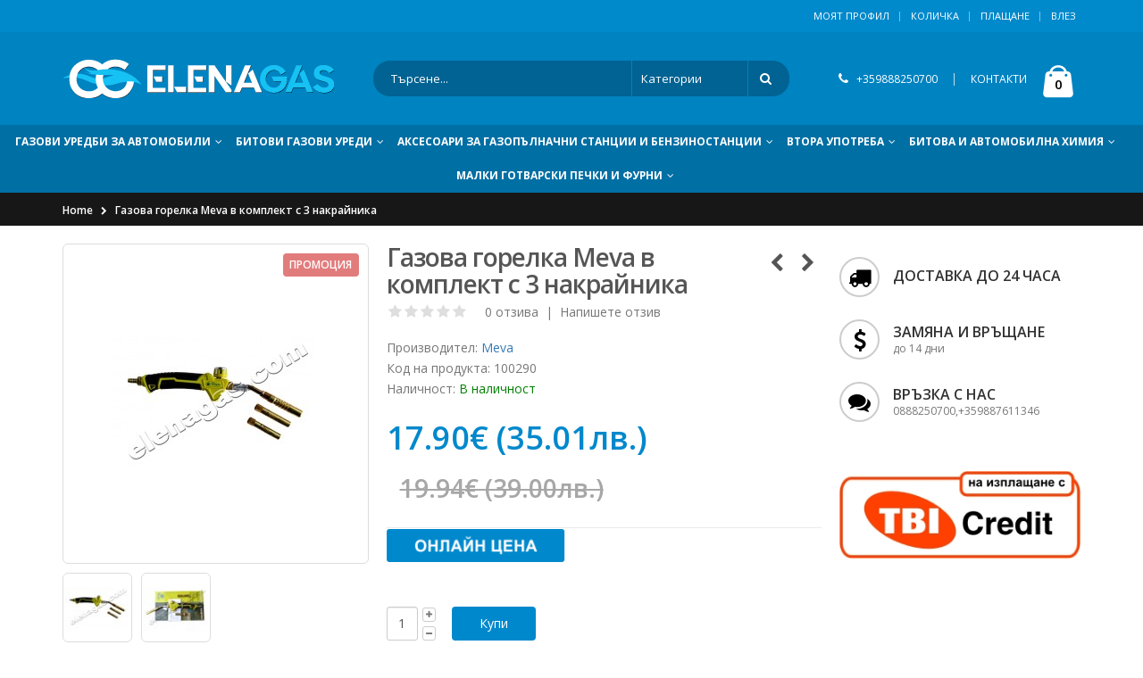

--- FILE ---
content_type: text/html; charset=utf-8
request_url: https://elenagas.com/%D0%B3%D0%B0%D0%B7%D0%BE%D0%B2%D0%B0-%D0%B3%D0%BE%D1%80%D0%B5%D0%BB%D0%BA%D0%B0-%D0%BA%D0%BE%D0%BC%D0%BF%D0%BB%D0%B5%D0%BA%D1%82-%D1%81-3-%D0%BD%D0%B0%D0%BA%D1%80%D0%B0%D0%B9%D0%BD%D0%B8%D0%BA%D0%B0-IGI-I006
body_size: 17674
content:
<!DOCTYPE html>
<!--[if IE 7]> <html lang="bg" class="ie7 responsive  no-rtl" > <![endif]-->  
<!--[if IE 8]> <html lang="bg" class="ie8 responsive  no-rtl" > <![endif]-->  
<!--[if IE 9]> <html lang="bg" class="ie9 responsive  no-rtl" > <![endif]-->  
<!--[if !IE]><!--> <html lang="bg" class="responsive  no-rtl" > <!--<![endif]-->  
<head>
	<title>【Строителна горелка】Meva UH006 — Елена газ</title>
	<base href="https://elenagas.com/" />

	<!-- Meta -->
	<meta charset="utf-8">
	<meta http-equiv="X-UA-Compatible" content="IE=edge" />
		<meta name="viewport" content="width=device-width, initial-scale=1.0">
			<meta name="description" content="Разгледайте➤Строителна горелка с 3 накрайника  IGI ➤на ПРОМО Цена от 35лв.➤Поръчай онлайн или на ☎0888 250 700" />
			
		<link href="https://elenagas.com/газова-горелка-комплект-с-3-накрайника-IGI-I006" rel="canonical" />
		<link href="https://elenagas.com/image/catalog/data/logo/Logo new age/favicon-16x16.png" rel="icon" />
		
	<link href="//fonts.googleapis.com/css?family=Shadows+Into+Light" rel="stylesheet" type="text/css">
	<link href="//fonts.googleapis.com/css?family=Open+Sans:300italic,400italic,600italic,700italic,800italic,400,700,600,300,800" rel="stylesheet" type="text/css">
	<link href="//fonts.googleapis.com/css?family=Oswald:300italic,400italic,600italic,700italic,800italic,400,700,600,300,800" rel="stylesheet" type="text/css">
	
	<!-- Google Fonts -->
		
	<link rel="stylesheet" type="text/css" href="catalog/view/theme/porto/css/bootstrap.min.css" />
<link rel="stylesheet" type="text/css" href="catalog/view/theme/porto/css/animate.min.css" />
<link rel="stylesheet" type="text/css" href="catalog/view/theme/porto/css/stylesheet.min.css" />
<link rel="stylesheet" type="text/css" href="catalog/view/theme/porto/css/menu.min.css" />
<link rel="stylesheet" type="text/css" href="catalog/view/theme/porto/css/owl.carousel.css" />
<link rel="stylesheet" type="text/css" href="catalog/view/theme/porto/css/font-icons.min.css" />

	
		
						<link rel="stylesheet" type="text/css" href="catalog/view/javascript/jquery/magnific/magnific-popup.css" media="screen" />
								<link rel="stylesheet" type="text/css" href="catalog/view/javascript/jquery/datetimepicker/bootstrap-datetimepicker.min.css" media="screen" />
								<link rel="stylesheet" type="text/css" href="catalog/view/javascript/isenselabs_gdpr/cookieconsent.min.css" media="screen" />
				
	<link rel="stylesheet" type="text/css" href="catalog/view/javascript/jquery/magnific/magnific-popup.css" media="screen" />
	<link rel="stylesheet" type="text/css" href="catalog/view/theme/porto/css/template.css" media="screen" />
	
	
    <script type="text/javascript" src="catalog/view/theme/porto/js/jquery-2.1.1.min.js"></script>
<script type="text/javascript" src="catalog/view/theme/porto/js/jquery-migrate-1.2.1.min.js"></script>
<script type="text/javascript" src="catalog/view/theme/porto/js/jquery.easing.1.3.js"></script>
<script type="text/javascript" src="catalog/view/theme/porto/js/bootstrap.min.js"></script>
<script type="text/javascript" src="catalog/view/theme/porto/js/twitter-bootstrap-hover-dropdown.js"></script>
<script type="text/javascript" src="catalog/view/theme/porto/js/isotope.pkgd.min.js"></script>
<script type="text/javascript" src="catalog/view/theme/porto/js/common.js"></script>
<script type="text/javascript" src="catalog/view/theme/porto/js/tweetfeed.min.js"></script>
<script type="text/javascript" src="catalog/view/theme/porto/js/bootstrap-notify.min.js"></script>

    
    <script type="text/javascript" src="catalog/view/theme/porto/js/owl.carousel.min.js"></script>

        	<script async type="text/javascript" src="catalog/view/theme/porto/js/jquery-ui-1.10.4.custom.min.js"></script>
    
    <script async type="text/javascript" src="catalog/view/javascript/jquery/magnific/jquery.magnific-popup.min.js"></script>

	<script async type="text/javascript">
		var responsive_design = 'yes';
	</script>

						<script type="text/javascript" src="catalog/view/javascript/jquery/magnific/jquery.magnific-popup.min.js"></script>
										<script type="text/javascript" src="catalog/view/javascript/jquery/datetimepicker/moment/moment.min.js"></script>
										<script type="text/javascript" src="catalog/view/javascript/jquery/datetimepicker/moment/moment-with-locales.min.js"></script>
										<script type="text/javascript" src="catalog/view/javascript/jquery/datetimepicker/bootstrap-datetimepicker.min.js"></script>
										<script type="text/javascript" src="catalog/view/javascript/isenselabs_gdpr/cookieconsent.min.js"></script>
					
	
		<!-- Google tag (gtag.js) -->
<script async src="https://www.googletagmanager.com/gtag/js?id=G-ZZYBNVP2DH"></script>
<script>
  window.dataLayer = window.dataLayer || [];
  function gtag(){dataLayer.push(arguments);}
  gtag('js', new Date());

  gtag('config', 'G-ZZYBNVP2DH');
</script>		<!--[if lt IE 9]>
		<script async src="https://html5shim.googlecode.com/svn/trunk/html5.js"></script>
		<script async src="catalog/view/theme/porto/js/respond.min.js"></script>
	<![endif]-->
</head>	
<body class=" product-product-575  skin1 body-header-type-1 horizontal-tabs ">







<div id="wrapper" >
    <div id="mobile-menu">
        <span class="welcome-msg"></span>
        <nav>
        	
<div class="menu-wrap">
  <ul class="accordion-menu">
      <li>
    <a href="https://elenagas.com/газови-уредби-за-автомобили">
      ГАЗОВИ УРЕДБИ ЗА АВТОМОБИЛИ      <i class="fa fa-caret-down"></i>
      <span class="arrow"></span>
    </a>
    <ul>
                      <li><a href="https://elenagas.com/газови-уредби-за-автомобили/газови-инжекциони">Газови инжекциони - комплект (4)</a></li>
                <li><a href="https://elenagas.com/газови-уредби-за-автомобили/elektroniki-za-gazov-injekcion">Електроники за газов инжекцион (23)</a></li>
                <li><a href="https://elenagas.com/газови-уредби-за-автомобили/обикновени-газови-уредби">Обикновени  газови уредби (0)</a></li>
                <li><a href="https://elenagas.com/газови-уредби-за-автомобили/butilki-za-gazova-uredba">Бутилки за газова уредба (7)</a></li>
                <li><a href="https://elenagas.com/газови-уредби-за-автомобили/газови-и-бензинови-клапани">Газови и бензинови клапани (27)</a></li>
                <li><a href="https://elenagas.com/газови-уредби-за-автомобили/диагностика">Диагностика (25)</a></li>
                <li><a href="https://elenagas.com/газови-уредби-за-автомобили/емулатори">Емулатори (5)</a></li>
                <li><a href="https://elenagas.com/газови-уредби-за-автомобили/инжектори-и-аксесоари">Инжектори и аксесоари (113)</a></li>
                <li><a href="https://elenagas.com/газови-уредби-за-автомобили/маркучи">Маркучи (67)</a></li>
                <li><a href="https://elenagas.com/газови-уредби-за-автомобили/мембрани-ремонтни-комплекти-инжекционни-изпарители">Мембрани и ремонтни комплекти за инжекционни изпарители (128)</a></li>
                              <li><a href="https://elenagas.com/газови-уредби-за-автомобили/мембрани-ремонтни-комплекти-обикновенни-изпарители">Мембрани и ремонтни комплекти за обикновени изпарители (102)</a></li>
                <li><a href="https://elenagas.com/газови-уредби-за-автомобили/газ-ключове">Превключватели газ-бензин (55)</a></li>
                <li><a href="https://elenagas.com/газови-уредби-за-автомобили/редуктор-изпарители-обикновенни">Редуктор- изпарители обикновенни (23)</a></li>
                <li><a href="https://elenagas.com/газови-уредби-за-автомобили/редуктор-изпарители-инжекционни">Редуктор-изпарители инжекционни (57)</a></li>
                <li><a href="https://elenagas.com/газови-уредби-за-автомобили/тръби">Тръби (10)</a></li>
                <li><a href="https://elenagas.com/газови-уредби-за-автомобили/филтри">Филтри (94)</a></li>
                <li><a href="https://elenagas.com/газови-уредби-за-автомобили/фитинги-за-газ">Фитинги за газ (92)</a></li>
                <li><a href="https://elenagas.com/газови-уредби-за-автомобили/сонди-нивомери">Сонди-нивомери (24)</a></li>
                <li><a href="https://elenagas.com/газови-уредби-за-автомобили/планки-скоби-шини">Планки,скоби,шини (23)</a></li>
                <li><a href="https://elenagas.com/газови-уредби-за-автомобили/аванс-процесори-коректори">Аванс-процесори (15)</a></li>
                              <li><a href="https://elenagas.com/газови-уредби-за-автомобили/Регулатори-на-газ">Регулатори  на газ (7)</a></li>
                <li><a href="https://elenagas.com/газови-уредби-за-автомобили/сензори-датчици">Сензори и датчици (73)</a></li>
                <li><a href="https://elenagas.com/газови-уредби-за-автомобили/зарядни-устройства">Зарядни устройства (57)</a></li>
                <li><a href="https://elenagas.com/газови-уредби-за-автомобили/компютри-окабеляване">Компютри и окабеляване (16)</a></li>
                <li><a href="https://elenagas.com/газови-уредби-за-автомобили/накрайници-адаптори-чашки-за-зареждане">Накрайници,адаптори и чашки за зареждане на газ (73)</a></li>
                <li><a href="https://elenagas.com/газови-уредби-за-автомобили/уплътнители-и-о-пръстени">Уплътнители и о-пръстени (16)</a></li>
                <li><a href="https://elenagas.com/газови-уредби-за-автомобили/kabelni-konektori-buksi-i-obuvki">Кабелни конектори, букси и обувки (19)</a></li>
                <li><a href="https://elenagas.com/газови-уредби-за-автомобили/резервни-части-за-редуктор-изпарител">Резервни части за редуктор-изпарители (54)</a></li>
                <li><a href="https://elenagas.com/газови-уредби-за-автомобили/фитинги-за-вода">Фитинги за вода (76)</a></li>
                <li><a href="https://elenagas.com/газови-уредби-за-автомобили/предпазни-клапи">Предпазни клапи (5)</a></li>
                              <li><a href="https://elenagas.com/газови-уредби-за-автомобили/смесители-плочки-за-газ">Смесители/плочки за газ (59)</a></li>
                <li><a href="https://elenagas.com/газови-уредби-за-автомобили/4asti-za-gazokari">Части за газокари (31)</a></li>
                <li><a href="https://elenagas.com/газови-уредби-за-автомобили/комбинирана-клапа-смесител">Комбинирани смесители -клапи (2)</a></li>
                <li><a href="https://elenagas.com/газови-уредби-за-автомобили/бобини">Бобини (54)</a></li>
                <li><a href="https://elenagas.com/газови-уредби-за-автомобили/омаслители-за-клапани-и-консумативи">Омаслители за клапани и консумативи (8)</a></li>
                <li><a href="https://elenagas.com/газови-уредби-за-автомобили/инструменти">Инструменти (6)</a></li>
                <li><a href="https://elenagas.com/газови-уредби-за-автомобили/фитинги-за-термопластична-тръба-FARO">Фитинги за термопластична тръба FARO (39)</a></li>
                  </ul>
  </li>
        <li>
    <a href="https://elenagas.com/битови-газови-уреди">
      БИТОВИ ГАЗОВИ УРЕДИ      <i class="fa fa-caret-down"></i>
      <span class="arrow"></span>
    </a>
    <ul>
                      <li><a href="https://elenagas.com/битови-газови-уреди/gazovi-bbq-ta-i-skari">Газови барбекюта и скари (11)</a></li>
                <li><a href="https://elenagas.com/битови-газови-уреди/gazovi-butilki-za-bita">Газови бутилки за бита (23)</a></li>
                <li><a href="https://elenagas.com/битови-газови-уреди/kompozitni-gazovi-butilki">Композитни газови бутилки (16)</a></li>
                <li><a href="https://elenagas.com/битови-газови-уреди/turisti4eski-gazovi-butilki">Туристически газови бутилки (14)</a></li>
                <li><a href="https://elenagas.com/битови-газови-уреди/бутилкови-инсталации">Бутилкови инсталации (74)</a></li>
                <li><a href="https://elenagas.com/битови-газови-уреди/proto4ni-gazovi-boyleri">Газови проточни бойлери (3)</a></li>
                <li><a href="https://elenagas.com/битови-газови-уреди/gazovo-oborudvane-za-kemperi-i-karavani">Кемпери и каравани (118)</a></li>
                              <li><a href="https://elenagas.com/битови-газови-уреди/manometri">Манометри (8)</a></li>
                <li><a href="https://elenagas.com/битови-газови-уреди/nivomerni-uredbi-za-bitovi-gazovi-butilki">Нивомери за битови бутилки и резервоари (17)</a></li>
                <li><a href="https://elenagas.com/битови-газови-уреди/kranove-za-gaz">Кранове за газ (14)</a></li>
                <li><a href="https://elenagas.com/битови-газови-уреди/medni trabi-i-fitingi-za-zapoyavane">Медни тръби и фитинги за спояване (0)</a></li>
                <li><a href="https://elenagas.com/битови-газови-уреди/membrani-za-proto4ni-gazovi-boyleri-i-kotli">Мембрани за газови проточни бойлери и котли (19)</a></li>
                <li><a href="https://elenagas.com/битови-газови-уреди/професионални-газ-уреди">Професионални газови уреди (7)</a></li>
                <li><a href="https://elenagas.com/битови-газови-уреди/газови-котлони-за-вграждане">Газови котлони за вграждане (9)</a></li>
                              <li><a href="https://elenagas.com/битови-газови-уреди/единични-газови-котлони">Единични газови котлони (13)</a></li>
                <li><a href="https://elenagas.com/битови-газови-уреди/двойни-газови-котлони">Двойни газови котлони (22)</a></li>
                <li><a href="https://elenagas.com/битови-газови-уреди/тройни-газови-котлони">Тройни газови котлони (9)</a></li>
                <li><a href="https://elenagas.com/битови-газови-уреди/туристически-газови-котлони-и-принадлежности">Туристически газови котлони и принадлежности (62)</a></li>
                <li><a href="https://elenagas.com/битови-газови-уреди/duzi-za-gazovi-kotloni-furni-i-boyleri">Дюзи за газови котлони,фурни и бойлери (63)</a></li>
                <li><a href="https://elenagas.com/битови-газови-уреди/котлони-саджак-високо-налягане">Котлони-саджаци високо налягане (17)</a></li>
                <li><a href="https://elenagas.com/битови-газови-уреди/пълнители-флакони-с-газ">Пълнители,флакони с газ (44)</a></li>
                              <li><a href="https://elenagas.com/битови-газови-уреди/газови-горелки">Газови горелки (76)</a></li>
                <li><a href="https://elenagas.com/битови-газови-уреди/редуцир-вентили">Редуцир вентили (77)</a></li>
                <li><a href="https://elenagas.com/битови-газови-уреди/газови-калорифери">Газови калорифери (3)</a></li>
                <li><a href="https://elenagas.com/битови-газови-уреди/газови-печки">Газови печки (23)</a></li>
                <li><a href="https://elenagas.com/битови-газови-уреди/резервни-части-битови-газови-уреди">Резервни части за битови газови уреди (256)</a></li>
                <li><a href="https://elenagas.com/битови-газови-уреди/газ-лампи-фенери">Лампи и фенери (6)</a></li>
                  </ul>
  </li>
        <li>
    <a href="https://elenagas.com/аксесоари-за-газопълначни-станции-и-бензиностанции">
      АКСЕСОАРИ ЗА ГАЗОПЪЛНАЧНИ СТАНЦИИ И БЕНЗИНОСТАНЦИИ      <i class="fa fa-caret-down"></i>
      <span class="arrow"></span>
    </a>
    <ul>
                      <li><a href="https://elenagas.com/аксесоари-за-газопълначни-станции-и-бензиностанции/пистолети-и-глави-за-зареждане-на-газ">Пистолети и глави за зареждане на газ (17)</a></li>
                              <li><a href="https://elenagas.com/аксесоари-за-газопълначни-станции-и-бензиностанции/резервни-части-за-газстанции">Резервни части за газстанции (13)</a></li>
                  </ul>
  </li>
        <li>
    <a href="https://elenagas.com/втора-употреба">
      ВТОРА УПОТРЕБА      <i class="fa fa-caret-down"></i>
      <span class="arrow"></span>
    </a>
    <ul>
                      <li><a href="https://elenagas.com/втора-употреба/газови-бутилки-втора-употреба">Газови бутилки втора употреба (0)</a></li>
                              <li><a href="https://elenagas.com/втора-употреба/газови-уредби-втора-употреба">Газови уредби втора употреба (0)</a></li>
                              <li><a href="https://elenagas.com/втора-употреба/части-за-газови-уредби-втора-употреба">Части за газови уредби втора употреба (6)</a></li>
                  </ul>
  </li>
        <li>
    <a href="https://elenagas.com/Битова-и-автомобилна-химия">
      БИТОВА И АВТОМОБИЛНА ХИМИЯ      <i class="fa fa-caret-down"></i>
      <span class="arrow"></span>
    </a>
    <ul>
                      <li><a href="https://elenagas.com/Битова-и-автомобилна-химия/битова-химия">Битова химия (3)</a></li>
                              <li><a href="https://elenagas.com/Битова-и-автомобилна-химия/масла-и-течности-за-автомобила">Масла и течности за автомобила (19)</a></li>
                  </ul>
  </li>
        <li><a href="https://elenagas.com/противопожарни-средства">ПРОТИВОПОЖАРНИ СРЕДСТВА</a></li>
        <li>
    <a href="https://elenagas.com/elektri4eski-uredi-za-bita">
      МАЛКИ ГОТВАРСКИ ПЕЧКИ И ФУРНИ      <i class="fa fa-caret-down"></i>
      <span class="arrow"></span>
    </a>
    <ul>
                      <li><a href="https://elenagas.com/elektri4eski-uredi-za-bita/elektri4eski-kotloni">Електрически котлони (0)</a></li>
                <li><a href="https://elenagas.com/elektri4eski-uredi-za-bita/elektri4eski-pe4ki">Малки готварски печки (2)</a></li>
                              <li><a href="https://elenagas.com/elektri4eski-uredi-za-bita/elektri4eski-furni">Мини ел. фурни (2)</a></li>
                  </ul>
  </li>
      </ul>
</div>            <div class="menu-wrap">
                <ul class="accordion-menu">
                    <li><a href="https://elenagas.com/index.php?route=account/account">Моят профил</a></li>
                    <li><a href="https://elenagas.com/index.php?route=checkout/cart">Количка</a></li>
                    <li><a href="https://elenagas.com/index.php?route=checkout/checkout">Плащане</a></li>
                </ul>
            </div><!-- End .menu-wrap -->
            <div class="menu-wrap">
            	            </div><!-- End .menu-wrap -->
        </nav>
    </div><!-- End #mobile-menu -->
    <div id="mobile-menu-overlay"></div><!-- End #mobile-menu-overlay -->
    
    <div id="main-content">
    
		 
            <header id="header" class="header1">
                <div id="header-top" class="hidden-xs">
                    <div class="container">
                        <div class="header-left">
                            <div class="switcher-wrap">
                            	                            </div><!-- End .swticher-wrap -->

                        </div><!-- End .header-left -->
                        <div class="header-right">
                            <span class="welcome-msg"></span>
                                                        <ul class="top-links">
                                <li><a href="https://elenagas.com/index.php?route=account/account">Моят профил</a></li>
                                <li><a href="https://elenagas.com/index.php?route=checkout/cart">Количка</a></li>
                                <li><a href="https://elenagas.com/index.php?route=checkout/checkout">Плащане</a></li>
                                                                <li><a href="https://elenagas.com/index.php?route=account/login">Влез</a></li>
                                                            </ul>
                        </div><!-- End .header-left -->
                    </div><!-- end .container -->
                </div><!-- End #header-top -->

                <div id="header-inner">
                    <div class="container">
                        <div class="header-left">
                        	                        	<!-- Logo -->
                        	<div class="logo"><a href="https://elenagas.com/index.php?route=common/home"><img src="https://elenagas.com/image/catalog/data/logo/Logo new age/elenagas-logo.png" title="Elenagas online магазин" alt="Elenagas online магазин" /></a></div>
                        	                        </div><!-- End .header-left -->

                        <div class="header-center">
                            <div class="searchform-popup">
                            	
                                <a class="search-toggle"><i class="fa fa-search"></i></a>
                                <div class="searchform search_form">
                                    <fieldset>
                                        <span class="text">
                                            <input type="text" name="search" class="input-block-level search-query" placeholder="Търсене..." required>
                                        </span>
                                        <select name="category_id" class="cat">
                                          <option value="0">Категории</option>
                                                                                                                              <option value="37">ГАЗОВИ УРЕДБИ ЗА АВТОМОБИЛИ</option>
                                                                                                                                                                        <option value="44">&nbsp;&nbsp;Газови инжекциони - комплект</option>
                                                                                                                                                                                                                  <option value="117">&nbsp;&nbsp;Електроники за газов инжекцион</option>
                                                                                                                                                                                                                  <option value="47">&nbsp;&nbsp;Обикновени  газови уредби</option>
                                                                                                                                                                                                                  <option value="51">&nbsp;&nbsp;Бутилки за газова уредба</option>
                                                                                                                                                                                                                  <option value="59">&nbsp;&nbsp;Газови и бензинови клапани</option>
                                                                                                                                                                                                                  <option value="56">&nbsp;&nbsp;Диагностика</option>
                                                                                                                                                                                                                  <option value="55">&nbsp;&nbsp;Емулатори</option>
                                                                                                                                                                                                                  <option value="53">&nbsp;&nbsp;Инжектори и аксесоари</option>
                                                                                                                                                                                                                  <option value="45">&nbsp;&nbsp;Маркучи</option>
                                                                                                                                                                                                                  <option value="54">&nbsp;&nbsp;Мембрани и ремонтни комплекти за инжекционни изпарители</option>
                                                                                                                                                                                                                  <option value="67">&nbsp;&nbsp;Мембрани и ремонтни комплекти за обикновени изпарители</option>
                                                                                                                                                                                                                  <option value="57">&nbsp;&nbsp;Превключватели газ-бензин</option>
                                                                                                                                                                                                                  <option value="58">&nbsp;&nbsp;Редуктор- изпарители обикновенни</option>
                                                                                                                                                                                                                  <option value="83">&nbsp;&nbsp;Редуктор-изпарители инжекционни</option>
                                                                                                                                                                                                                  <option value="46">&nbsp;&nbsp;Тръби</option>
                                                                                                                                                                                                                  <option value="48">&nbsp;&nbsp;Филтри</option>
                                                                                                                                                                                                                  <option value="52">&nbsp;&nbsp;Фитинги за газ</option>
                                                                                                                                                                                                                  <option value="68">&nbsp;&nbsp;Сонди-нивомери</option>
                                                                                                                                                                                                                  <option value="75">&nbsp;&nbsp;Планки,скоби,шини</option>
                                                                                                                                                                                                                  <option value="85">&nbsp;&nbsp;Аванс-процесори</option>
                                                                                                                                                                                                                  <option value="73">&nbsp;&nbsp;Регулатори  на газ</option>
                                                                                                                                                                                                                  <option value="74">&nbsp;&nbsp;Сензори и датчици</option>
                                                                                                                                                                                                                  <option value="76">&nbsp;&nbsp;Зарядни устройства</option>
                                                                                                                                                                                                                  <option value="84">&nbsp;&nbsp;Компютри и окабеляване</option>
                                                                                                                                                                                                                  <option value="101">&nbsp;&nbsp;Накрайници,адаптори и чашки за зареждане на газ</option>
                                                                                                                                                                                                                  <option value="90">&nbsp;&nbsp;Уплътнители и о-пръстени</option>
                                                                                                                                                                                                                  <option value="108">&nbsp;&nbsp;Кабелни конектори, букси и обувки</option>
                                                                                                                                                                                                                  <option value="72">&nbsp;&nbsp;Резервни части за редуктор-изпарители</option>
                                                                                                                                                                                                                  <option value="77">&nbsp;&nbsp;Фитинги за вода</option>
                                                                                                                                                                                                                  <option value="78">&nbsp;&nbsp;Предпазни клапи</option>
                                                                                                                                                                                                                  <option value="79">&nbsp;&nbsp;Смесители/плочки за газ</option>
                                                                                                                                                                                                                  <option value="118">&nbsp;&nbsp;Части за газокари</option>
                                                                                                                                                                                                                  <option value="80">&nbsp;&nbsp;Комбинирани смесители -клапи</option>
                                                                                                                                                                                                                  <option value="81">&nbsp;&nbsp;Бобини</option>
                                                                                                                                                                                                                  <option value="98">&nbsp;&nbsp;Омаслители за клапани и консумативи</option>
                                                                                                                                                                                                                  <option value="65">&nbsp;&nbsp;Инструменти</option>
                                                                                                                                                                                                                  <option value="82">&nbsp;&nbsp;Фитинги за термопластична тръба FARO</option>
                                                                                                                                                                                                                                                            <option value="38">БИТОВИ ГАЗОВИ УРЕДИ</option>
                                                                                                                                                                        <option value="123">&nbsp;&nbsp;Газови барбекюта и скари</option>
                                                                                                                                                                                                                  <option value="50">&nbsp;&nbsp;Газови бутилки за бита</option>
                                                                                                                                                                                                                  <option value="107">&nbsp;&nbsp;Композитни газови бутилки</option>
                                                                                                                                                                                                                  <option value="106">&nbsp;&nbsp;Туристически газови бутилки</option>
                                                                                                                                                                                                                  <option value="102">&nbsp;&nbsp;Бутилкови инсталации</option>
                                                                                                                                                                                                                  <option value="119">&nbsp;&nbsp;Газови проточни бойлери</option>
                                                                                                                                                                                                                  <option value="116">&nbsp;&nbsp;Кемпери и каравани</option>
                                                                                                                                                                                                                  <option value="120">&nbsp;&nbsp;Манометри</option>
                                                                                                                                                                                                                  <option value="115">&nbsp;&nbsp;Нивомери за битови бутилки и резервоари</option>
                                                                                                                                                                                                                  <option value="112">&nbsp;&nbsp;Кранове за газ</option>
                                                                                                                                                                                                                  <option value="114">&nbsp;&nbsp;Медни тръби и фитинги за спояване</option>
                                                                                                                                                                                                                  <option value="122">&nbsp;&nbsp;Мембрани за газови проточни бойлери и котли</option>
                                                                                                                                                                                                                  <option value="63">&nbsp;&nbsp;Професионални газови уреди</option>
                                                                                                                                                                                                                  <option value="91">&nbsp;&nbsp;Газови котлони за вграждане</option>
                                                                                                                                                                                                                  <option value="92">&nbsp;&nbsp;Единични газови котлони</option>
                                                                                                                                                                                                                  <option value="49">&nbsp;&nbsp;Двойни газови котлони</option>
                                                                                                                                                                                                                  <option value="93">&nbsp;&nbsp;Тройни газови котлони</option>
                                                                                                                                                                                                                  <option value="70">&nbsp;&nbsp;Туристически газови котлони и принадлежности</option>
                                                                                                                                                                                                                  <option value="121">&nbsp;&nbsp;Дюзи за газови котлони,фурни и бойлери</option>
                                                                                                                                                                                                                  <option value="69">&nbsp;&nbsp;Котлони-саджаци високо налягане</option>
                                                                                                                                                                                                                  <option value="86">&nbsp;&nbsp;Пълнители,флакони с газ</option>
                                                                                                                                                                                                                  <option value="64">&nbsp;&nbsp;Газови горелки</option>
                                                                                                                                                                                                                  <option value="62">&nbsp;&nbsp;Редуцир вентили</option>
                                                                                                                                                                                                                  <option value="100">&nbsp;&nbsp;Газови калорифери</option>
                                                                                                                                                                                                                  <option value="61">&nbsp;&nbsp;Газови печки</option>
                                                                                                                                                                                                                  <option value="71">&nbsp;&nbsp;Резервни части за битови газови уреди</option>
                                                                                                                                                                                                                  <option value="60">&nbsp;&nbsp;Лампи и фенери</option>
                                                                                                                                                                                                                                                            <option value="103">АКСЕСОАРИ ЗА ГАЗОПЪЛНАЧНИ СТАНЦИИ И БЕНЗИНОСТАНЦИИ</option>
                                                                                                                                                                        <option value="104">&nbsp;&nbsp;Пистолети и глави за зареждане на газ</option>
                                                                                                                                                                                                                  <option value="105">&nbsp;&nbsp;Резервни части за газстанции</option>
                                                                                                                                                                                                                                                            <option value="94">ВТОРА УПОТРЕБА</option>
                                                                                                                                                                        <option value="96">&nbsp;&nbsp;Газови бутилки втора употреба</option>
                                                                                                                                                                                                                  <option value="95">&nbsp;&nbsp;Газови уредби втора употреба</option>
                                                                                                                                                                                                                  <option value="97">&nbsp;&nbsp;Части за газови уредби втора употреба</option>
                                                                                                                                                                                                                                                            <option value="87">БИТОВА И АВТОМОБИЛНА ХИМИЯ</option>
                                                                                                                                                                        <option value="88">&nbsp;&nbsp;Битова химия</option>
                                                                                                                                                                                                                  <option value="89">&nbsp;&nbsp;Масла и течности за автомобила</option>
                                                                                                                                                                                                                                                            <option value="35">ПРОТИВОПОЖАРНИ СРЕДСТВА</option>
                                                                                                                                                                                                                  <option value="109">МАЛКИ ГОТВАРСКИ ПЕЧКИ И ФУРНИ</option>
                                                                                                                                                                        <option value="113">&nbsp;&nbsp;Електрически котлони</option>
                                                                                                                                                                                                                  <option value="110">&nbsp;&nbsp;Малки готварски печки</option>
                                                                                                                                                                                                                  <option value="111">&nbsp;&nbsp;Мини ел. фурни</option>
                                                                                                                                                                                                                </select>
                                        <span class="button-wrap">
                                            <button class="btn button-search" title="Search" type="submit">
                                                <i class="fa fa-search"></i>
                                            </button>
                                        </span>
                                    </fieldset>
                                </div>
                            </div><!-- End .searchform -->
                            <a class="mobile-toggle"><i class="fa fa-reorder"></i></a>

                        </div><!-- End .header-center -->

                        <div class="header-right">
                        	<div class="header-minicart">
                                <div class="header-contact hidden-xs">
                                    <i class="fa fa-phone"></i> <a href="tel:+359888250700">+359888250700</a>
                                    <span class="separator">|</span>
                                    <a href="kontakti">КОНТАКТИ</a>
                                </div><!-- End .header-contact -->
                            </div>							

<!-- Cart block -->
<div id="mini-cart" class="dropdown">
	<div class="dropdown-toggle cart-head" data-toggle="dropdown">
	    <i class="minicart-icon"></i>
	    <span class="cart-items" id="total_item_ajax"><span id="total_item">0</span></span> 
	</div>
	
	<div class="dropdown-menu" id="cart_content"><div id="cart_content_ajax">
				<div class="dropdown-cart-content">
		    <ul>
		        <li class="empty">
		             Вашата количка е празна!		        </li>
		    </ul>
		</div>
			</div></div>
</div>
                        </div><!-- End .header-right -->
                    </div><!-- End .container -->

                    
<div id="megamenu_620997" class="container-megamenu  horizontal mobile-disabled">
		<div class="megaMenuToggle">
		<div class="megamenuToogle-wrapper">
			<div class="megamenuToogle-pattern">
				<div class="container">
					<div><span></span><span></span><span></span></div>
					Категории				</div>
			</div>
		</div>
	</div>
		<div class="megamenu-wrapper">
		<div class="megamenu-pattern">
			<div class="container">
				<ul class="megamenu shift-up">
										
					<li class="with-sub-menu hover  custom"><p class="close-menu"></p><p class="open-menu"></p><a href="https://elenagas.com/газови-уредби-за-автомобили" class="clearfix"><span><strong>ГАЗОВИ УРЕДБИ ЗА АВТОМОБИЛИ</strong></span></a><div class="sub-menu" style="right: auto !important;"><div class="content" https://elenagas.com/image/data/AG_pro_shema.jpg><p class="arrow"></p><div class="row"><div class="col-sm-12 mobile-enabled"><div class="row"><div class="col-sm-12 hover-menu"><div class="menu"><ul><li class="main-menu with-submenu"><a href="https://elenagas.com/газови-уредби-за-автомобили/газови-инжекциони">Газови инжекциони - комплект (4)</a></li><li class="main-menu with-submenu"><a href="https://elenagas.com/газови-уредби-за-автомобили/elektroniki-za-gazov-injekcion">Електроники за газов инжекцион (23)</a></li><li class="main-menu with-submenu"><a href="https://elenagas.com/газови-уредби-за-автомобили/butilki-za-gazova-uredba">Бутилки за газова уредба (7)</a></li><li class="main-menu with-submenu"><a href="https://elenagas.com/газови-уредби-за-автомобили/газови-и-бензинови-клапани">Газови и бензинови клапани (27)</a></li><li class="main-menu with-submenu"><a href="https://elenagas.com/газови-уредби-за-автомобили/диагностика">Диагностика (25)</a></li><li class="main-menu with-submenu"><a href="https://elenagas.com/газови-уредби-за-автомобили/емулатори">Емулатори (5)</a></li><li class="main-menu with-submenu"><a href="https://elenagas.com/газови-уредби-за-автомобили/инжектори-и-аксесоари">Инжектори и аксесоари (113)</a></li><li class="main-menu with-submenu"><a href="https://elenagas.com/газови-уредби-за-автомобили/маркучи">Маркучи (67)</a></li><li class="main-menu with-submenu"><a href="https://elenagas.com/газови-уредби-за-автомобили/мембрани-ремонтни-комплекти-инжекционни-изпарители">Мембрани и ремонтни комплекти за инжекционни изпарители (128)</a></li><li class="main-menu with-submenu"><a href="https://elenagas.com/газови-уредби-за-автомобили/мембрани-ремонтни-комплекти-обикновенни-изпарители">Мембрани и ремонтни комплекти за обикновени изпарители (102)</a></li><li class="main-menu with-submenu"><a href="https://elenagas.com/газови-уредби-за-автомобили/газ-ключове">Превключватели газ-бензин (55)</a></li><li class="main-menu with-submenu"><a href="https://elenagas.com/газови-уредби-за-автомобили/редуктор-изпарители-обикновенни">Редуктор- изпарители обикновенни (23)</a></li><li class="main-menu with-submenu"><a href="https://elenagas.com/газови-уредби-за-автомобили/редуктор-изпарители-инжекционни">Редуктор-изпарители инжекционни (57)</a></li><li class="main-menu with-submenu"><a href="https://elenagas.com/газови-уредби-за-автомобили/тръби">Тръби (10)</a></li><li class="main-menu with-submenu"><a href="https://elenagas.com/газови-уредби-за-автомобили/филтри">Филтри (94)</a></li><li class="main-menu with-submenu"><a href="https://elenagas.com/газови-уредби-за-автомобили/фитинги-за-газ">Фитинги за газ (92)</a></li><li class="main-menu with-submenu"><a href="https://elenagas.com/газови-уредби-за-автомобили/сонди-нивомери">Сонди-нивомери (24)</a></li><li class="main-menu with-submenu"><a href="https://elenagas.com/газови-уредби-за-автомобили/планки-скоби-шини">Планки,скоби,шини (23)</a></li><li class="main-menu with-submenu"><a href="https://elenagas.com/газови-уредби-за-автомобили/аванс-процесори-коректори">Аванс-процесори (15)</a></li><li class="main-menu with-submenu"><a href="https://elenagas.com/газови-уредби-за-автомобили/Регулатори-на-газ">Регулатори  на газ (7)</a></li><li class="main-menu with-submenu"><a href="https://elenagas.com/газови-уредби-за-автомобили/сензори-датчици">Сензори и датчици (73)</a></li><li class="main-menu with-submenu"><a href="https://elenagas.com/газови-уредби-за-автомобили/зарядни-устройства">Зарядни устройства (57)</a></li><li class="main-menu with-submenu"><a href="https://elenagas.com/газови-уредби-за-автомобили/компютри-окабеляване">Компютри и окабеляване (16)</a></li><li class="main-menu with-submenu"><a href="https://elenagas.com/газови-уредби-за-автомобили/накрайници-адаптори-чашки-за-зареждане">Накрайници,адаптори и чашки за зареждане на газ (73)</a></li><li class="main-menu with-submenu"><a href="https://elenagas.com/газови-уредби-за-автомобили/уплътнители-и-о-пръстени">Уплътнители и о-пръстени (16)</a></li><li class="main-menu with-submenu"><a href="https://elenagas.com/газови-уредби-за-автомобили/kabelni-konektori-buksi-i-obuvki">Кабелни конектори, букси и обувки (19)</a></li><li class="main-menu with-submenu"><a href="https://elenagas.com/газови-уредби-за-автомобили/резервни-части-за-редуктор-изпарител">Резервни части за редуктор-изпарители (54)</a></li><li class="main-menu with-submenu"><a href="https://elenagas.com/газови-уредби-за-автомобили/фитинги-за-вода">Фитинги за вода (76)</a></li><li class="main-menu with-submenu"><a href="https://elenagas.com/газови-уредби-за-автомобили/предпазни-клапи">Предпазни клапи (5)</a></li><li class="main-menu with-submenu"><a href="https://elenagas.com/газови-уредби-за-автомобили/смесители-плочки-за-газ">Смесители/плочки за газ (59)</a></li><li class="main-menu with-submenu"><a href="https://elenagas.com/газови-уредби-за-автомобили/4asti-za-gazokari">Части за газокари (31)</a></li><li class="main-menu with-submenu"><a href="https://elenagas.com/газови-уредби-за-автомобили/комбинирана-клапа-смесител">Комбинирани смесители -клапи (2)</a></li><li class="main-menu with-submenu"><a href="https://elenagas.com/газови-уредби-за-автомобили/бобини">Бобини (54)</a></li><li class="main-menu with-submenu"><a href="https://elenagas.com/газови-уредби-за-автомобили/омаслители-за-клапани-и-консумативи">Омаслители за клапани и консумативи (8)</a></li><li class="main-menu with-submenu"><a href="https://elenagas.com/газови-уредби-за-автомобили/инструменти">Инструменти (6)</a></li><li class="main-menu with-submenu"><a href="https://elenagas.com/газови-уредби-за-автомобили/фитинги-за-термопластична-тръба-FARO">Фитинги за термопластична тръба FARO (39)</a></li></ul></div></div></div></div></div></div></div><li class="with-sub-menu hover  custom"><p class="close-menu"></p><p class="open-menu"></p><a href="https://elenagas.com/битови-газови-уреди" class="clearfix"><span><strong>БИТОВИ ГАЗОВИ УРЕДИ</strong></span></a><div class="sub-menu" style="right: auto !important;"><div class="content" https://elenagas.com/image/cache/no_image-80x80.png><p class="arrow"></p><div class="row"><div class="col-sm-12 mobile-enabled"><div class="row"><div class="col-sm-12 hover-menu"><div class="menu"><ul><li class="main-menu with-submenu"><a href="https://elenagas.com/битови-газови-уреди/gazovi-bbq-ta-i-skari">Газови барбекюта и скари (11)</a></li><li class="main-menu with-submenu"><a href="https://elenagas.com/битови-газови-уреди/gazovi-butilki-za-bita">Газови бутилки за бита (23)</a></li><li class="main-menu with-submenu"><a href="https://elenagas.com/битови-газови-уреди/kompozitni-gazovi-butilki">Композитни газови бутилки (16)</a></li><li class="main-menu with-submenu"><a href="https://elenagas.com/битови-газови-уреди/turisti4eski-gazovi-butilki">Туристически газови бутилки (14)</a></li><li class="main-menu with-submenu"><a href="https://elenagas.com/битови-газови-уреди/бутилкови-инсталации">Бутилкови инсталации (74)</a></li><li class="main-menu with-submenu"><a href="https://elenagas.com/битови-газови-уреди/proto4ni-gazovi-boyleri">Газови проточни бойлери (3)</a></li><li class="main-menu with-submenu"><a href="https://elenagas.com/битови-газови-уреди/gazovo-oborudvane-za-kemperi-i-karavani">Кемпери и каравани (118)</a></li><li class="main-menu with-submenu"><a href="https://elenagas.com/битови-газови-уреди/manometri">Манометри (8)</a></li><li class="main-menu with-submenu"><a href="https://elenagas.com/битови-газови-уреди/nivomerni-uredbi-za-bitovi-gazovi-butilki">Нивомери за битови бутилки и резервоари (17)</a></li><li class="main-menu with-submenu"><a href="https://elenagas.com/битови-газови-уреди/kranove-za-gaz">Кранове за газ (14)</a></li><li class="main-menu with-submenu"><a href="https://elenagas.com/битови-газови-уреди/membrani-za-proto4ni-gazovi-boyleri-i-kotli">Мембрани за газови проточни бойлери и котли (19)</a></li><li class="main-menu with-submenu"><a href="https://elenagas.com/битови-газови-уреди/професионални-газ-уреди">Професионални газови уреди (7)</a></li><li class="main-menu with-submenu"><a href="https://elenagas.com/битови-газови-уреди/газови-котлони-за-вграждане">Газови котлони за вграждане (9)</a></li><li class="main-menu with-submenu"><a href="https://elenagas.com/битови-газови-уреди/единични-газови-котлони">Единични газови котлони (13)</a></li><li class="main-menu with-submenu"><a href="https://elenagas.com/битови-газови-уреди/двойни-газови-котлони">Двойни газови котлони (22)</a></li><li class="main-menu with-submenu"><a href="https://elenagas.com/битови-газови-уреди/тройни-газови-котлони">Тройни газови котлони (9)</a></li><li class="main-menu with-submenu"><a href="https://elenagas.com/битови-газови-уреди/туристически-газови-котлони-и-принадлежности">Туристически газови котлони и принадлежности (62)</a></li><li class="main-menu with-submenu"><a href="https://elenagas.com/битови-газови-уреди/duzi-za-gazovi-kotloni-furni-i-boyleri">Дюзи за газови котлони,фурни и бойлери (63)</a></li><li class="main-menu with-submenu"><a href="https://elenagas.com/битови-газови-уреди/котлони-саджак-високо-налягане">Котлони-саджаци високо налягане (17)</a></li><li class="main-menu with-submenu"><a href="https://elenagas.com/битови-газови-уреди/пълнители-флакони-с-газ">Пълнители,флакони с газ (44)</a></li><li class="main-menu with-submenu"><a href="https://elenagas.com/битови-газови-уреди/газови-горелки">Газови горелки (76)</a></li><li class="main-menu with-submenu"><a href="https://elenagas.com/битови-газови-уреди/редуцир-вентили">Редуцир вентили (77)</a></li><li class="main-menu with-submenu"><a href="https://elenagas.com/битови-газови-уреди/газови-калорифери">Газови калорифери (3)</a></li><li class="main-menu with-submenu"><a href="https://elenagas.com/битови-газови-уреди/газови-печки">Газови печки (23)</a></li><li class="main-menu with-submenu"><a href="https://elenagas.com/битови-газови-уреди/резервни-части-битови-газови-уреди">Резервни части за битови газови уреди (256)</a></li><li class="main-menu with-submenu"><a href="https://elenagas.com/битови-газови-уреди/газ-лампи-фенери">Лампи и фенери (6)</a></li></ul></div></div></div></div></div></div></div><li class="with-sub-menu hover  custom"><p class="close-menu"></p><p class="open-menu"></p><a href="https://elenagas.com/аксесоари-за-газопълначни-станции-и-бензиностанции" class="clearfix"><span><strong>АКСЕСОАРИ ЗА ГАЗОПЪЛНАЧНИ СТАНЦИИ И БЕНЗИНОСТАНЦИИ</strong></span></a><div class="sub-menu" style="right: auto !important;"><div class="content" https://elenagas.com/image/cache/no_image-80x80.png><p class="arrow"></p><div class="row"><div class="col-sm-12 mobile-enabled"><div class="row"><div class="col-sm-12 hover-menu"><div class="menu"><ul><li class="main-menu with-submenu"><a href="https://elenagas.com/аксесоари-за-газопълначни-станции-и-бензиностанции/пистолети-и-глави-за-зареждане-на-газ">Пистолети и глави за зареждане на газ (17)</a></li><li class="main-menu with-submenu"><a href="https://elenagas.com/аксесоари-за-газопълначни-станции-и-бензиностанции/резервни-части-за-газстанции">Резервни части за газстанции (13)</a></li></ul></div></div></div></div></div></div></div><li class="with-sub-menu hover  custom"><p class="close-menu"></p><p class="open-menu"></p><a href="https://elenagas.com/втора-употреба" class="clearfix"><span><strong>ВТОРА УПОТРЕБА</strong></span></a><div class="sub-menu" style="right: auto !important;"><div class="content" https://elenagas.com/image/cache/no_image-80x80.png><p class="arrow"></p><div class="row"><div class="col-sm-12 mobile-enabled"><div class="row"><div class="col-sm-12 hover-menu"><div class="menu"><ul><li class="main-menu with-submenu"><a href="https://elenagas.com/втора-употреба/части-за-газови-уредби-втора-употреба">Части за газови уредби втора употреба (6)</a></li></ul></div></div></div></div></div></div></div><li class="with-sub-menu hover  custom"><p class="close-menu"></p><p class="open-menu"></p><a href="https://elenagas.com/Битова-и-автомобилна-химия" class="clearfix"><span><strong>БИТОВА И АВТОМОБИЛНА ХИМИЯ</strong></span></a><div class="sub-menu" style="right: auto !important;"><div class="content" https://elenagas.com/image/cache/data/Bitova%20himia/BIt_himia-80x80.jpg><p class="arrow"></p><div class="row"><div class="col-sm-12 mobile-enabled"><div class="row"><div class="col-sm-12 hover-menu"><div class="menu"><ul><li class="main-menu with-submenu"><a href="https://elenagas.com/Битова-и-автомобилна-химия/битова-химия">Битова химия (3)</a></li><li class="main-menu with-submenu"><a href="https://elenagas.com/Битова-и-автомобилна-химия/масла-и-течности-за-автомобила">Масла и течности за автомобила (19)</a></li></ul></div></div></div></div></div></div></div><li class="with-sub-menu hover  custom"><p class="close-menu"></p><p class="open-menu"></p><a href="https://elenagas.com/elektri4eski-uredi-za-bita" class="clearfix"><span><strong>МАЛКИ ГОТВАРСКИ ПЕЧКИ И ФУРНИ</strong></span></a><div class="sub-menu" style="right: auto !important;"><div class="content" https://elenagas.com/image/cache/catalog/data/pe4ki/elektr_pe4ki-80x80.jpg><p class="arrow"></p><div class="row"><div class="col-sm-12 mobile-enabled"><div class="row"><div class="col-sm-12 hover-menu"><div class="menu"><ul><li class="main-menu with-submenu"><a href="https://elenagas.com/elektri4eski-uredi-za-bita/elektri4eski-pe4ki">Малки готварски печки (2)</a></li><li class="main-menu with-submenu"><a href="https://elenagas.com/elektri4eski-uredi-za-bita/elektri4eski-furni">Мини ел. фурни (2)</a></li></ul></div></div></div></div></div></div></div>				</ul>
			</div>
		</div>
	</div>

	<script type="text/javascript">
		$(window).load(function(){
			var css_tpl = '<style type="text/css">';
			css_tpl += '#megamenu_620997 ul.megamenu > li > .sub-menu > .content {';
	      css_tpl += '-webkit-transition: all 200ms ease-out !important;';
			css_tpl += '-moz-transition: all 200ms ease-out !important;';
			css_tpl += '-o-transition: all 200ms ease-out !important;';
			css_tpl += '-ms-transition: all 200ms ease-out !important;';
			css_tpl += 'transition: all 200ms ease-out !important;';
			css_tpl += '}</style>'
			$("head").append(css_tpl);
		});
	</script>
</div>
                </div><!-- End #header-inner -->
            </header><!-- End #header -->

                        
	
<div class="page-top">
	<div class="container">
		<ol class="breadcrumb">
						<li><a href="https://elenagas.com/index.php?route=common/home">Home</a></li>
						<li><a href="https://elenagas.com/газова-горелка-комплект-с-3-накрайника-IGI-I006">Газова горелка Meva  в комплект с 3 накрайника</a></li>
					</ol>
	</div><!-- End .container -->
</div>
                
<!-- MAIN CONTENT
	================================================== -->
<div class="main-content fixed inner-page">
	<div class="background-content"></div>
	<div class="background">
		<div class="shadow"></div>
		<div class="pattern">
			<div class="container">
												
								
				<div class="row">					
										<div class="col-md-12 pull-right">
												
												
						<div class="row">
														<div class="col-md-9 center-column" id="content">

																
								
								

<div itemscope itemtype="http://schema.org/Product">
  <span itemprop="name" class="hidden">Газова горелка Meva  в комплект с 3 накрайника</span>
  <div class="product-info">
  	<div class="row">
  		<div class="col-sm-12">
  			<div class="row" id="quickview_product">
			    			    <script>
			    	$(document).ready(function(){
			    	     if($(window).width() > 992) {
     			    		     				    		$('#image').elevateZoom({
     								zoomWindowFadeIn: 500,
     								zoomWindowFadeOut: 500,
     								zoomWindowOffetx: 20,
     								zoomWindowOffety: -1,
     								cursor: "pointer",
     								lensFadeIn: 500,
     								lensFadeOut: 500,
     				    		});
     			    		     			    		
     			    		var z_index = 0;
     			    		
     			    		$(document).on('click', '.open-popup-image', function () {
     			    		  $('.popup-gallery').magnificPopup('open', z_index);
     			    		  return false;
     			    		});
			    		
     			    		$('.thumbnails a, .thumbnails-carousel a').click(function() {
     			    			var smallImage = $(this).attr('data-image');
     			    			var largeImage = $(this).attr('data-zoom-image');
     			    			var ez =   $('#image').data('elevateZoom');	
     			    			$('#ex1').attr('href', largeImage);  
     			    			ez.swaptheimage(smallImage, largeImage); 
     			    			z_index = $(this).index('.thumbnails a, .thumbnails-carousel a');
     			    			return false;
     			    		});
			    		} else {
			    			$(document).on('click', '.open-popup-image', function () {
			    			  $('.popup-gallery').magnificPopup('open', 0);
			    			  return false;
			    			});
			    		}
			    	});
			    </script>
			    			    			    <div class="col-sm-5 popup-gallery">
			      			         
			      <div class="row">
			      	  			      	  
				      <div class="col-sm-12">
				      						      <div class="product-image cloud-zoom">
					      	 					      	 						      	 						      	 	<div class="onsale">Промоция</div>
					      	 						      	 					      	 
					      	 					      	 
					     	 <a href="https://elenagas.com/image/cache/catalog/data/gorelki/gorelka_Meva_UH006_1-650x650.jpg" title="Газова горелка Meva  в комплект с 3 накрайника" id="ex1" class="open-popup-image"><img src="https://elenagas.com/image/cache/catalog/data/gorelki/gorelka_Meva_UH006_1-228x228.jpg" title="Газова горелка Meva  в комплект с 3 накрайника" alt="Газова горелка Meva  в комплект с 3 накрайника" id="image" itemprop="image" data-zoom-image="https://elenagas.com/image/cache/catalog/data/gorelki/gorelka_Meva_UH006_1-650x650.jpg" /></a>
					      </div>
					  	 				      </div>
				      
				      				      <div class="col-sm-12">
				           <div class="overflow-thumbnails-carousel">
     					      <div class="thumbnails-carousel">
     					      	     					      	     <div class="item"><a href="https://elenagas.com/image/cache/catalog/data/gorelki/gorelka_Meva_UH006_1-650x650.jpg" class="popup-image" data-image="https://elenagas.com/image/cache/catalog/data/gorelki/gorelka_Meva_UH006_1-228x228.jpg" data-zoom-image="https://elenagas.com/image/cache/catalog/data/gorelki/gorelka_Meva_UH006_1-650x650.jpg"><img src="https://elenagas.com/image/cache/catalog/data/gorelki/gorelka_Meva_UH006_1-74x74.jpg" title="Газова горелка Meva  в комплект с 3 накрайника" alt="Газова горелка Meva  в комплект с 3 накрайника" /></a></div>
     					      	     						          						         <div class="item"><a href="https://elenagas.com/image/cache/catalog/data/gorelki/gorelka_Meva_UH006-650x650.jpg" class="popup-image" data-image="https://elenagas.com/image/cache/catalog/data/gorelki/gorelka_Meva_UH006-650x650.jpg" data-zoom-image="https://elenagas.com/image/cache/catalog/data/gorelki/gorelka_Meva_UH006-650x650.jpg"><img src="https://elenagas.com/image/cache/catalog/data/gorelki/gorelka_Meva_UH006-74x74.jpg" title="Газова горелка Meva  в комплект с 3 накрайника" alt="Газова горелка Meva  в комплект с 3 накрайника" /></a></div>
     						          					      </div>
					      </div>
				      </div>
				      			      </div>
			      
			      			    </div>

			    <div class="col-sm-7 product-center clearfix">
			     <div itemprop="offerDetails" itemscope itemtype="http://schema.org/Offer">
			     				      				      <div class="prev-next-products">
				      				      		<div class="product-nav product-prev">
				      			<a href="https://elenagas.com/газови-горелки/gazova-gorelka-elico-tech-za-flakoni-7-16-s-piezo" title="Previous Product"><i class="fa fa-chevron-left" aria-hidden="true"></i></a>
				      			<div class="product-pop theme-border-color">
				      				<img src="https://elenagas.com/image/cache/catalog/data/gorelki/gorelka_elicocamp_7_16-83x83.jpg" alt="Previous">
				      				<h3 class="product-name">Газова горелка ElicoTech ULQ-8042 за флакони 7/16  с пиезо </h3>
				      			</div>
				      		</div>
				      				      
				       				            	<div class="product-nav product-next">
				            		<a href="https://elenagas.com/газови-горелки/газова-горелка-комплект-с-3-накрайника-IGI-I004" title="Previous Product"><i class="fa fa-chevron-right" aria-hidden="true"></i></a>
				            		<div class="product-pop theme-border-color">
				            			<img src="https://elenagas.com/image/cache/catalog/data/gorelki/gorelka_Meva_UH004_1-83x83.jpg" alt="Previous">
				            			<h3 class="product-name">Газова горелка Meva UH004  в комплект с 3 специфични накрайника</h3>
				            		</div>
				            	</div>
				       				      </div>
			      
			      <h1 class="product-title">Газова горелка Meva  в комплект с 3 накрайника</h1>
			      			      <div class="review">
			      				        <div class="rating"><i class="fa fa-star"></i><i class="fa fa-star"></i><i class="fa fa-star"></i><i class="fa fa-star"></i><i class="fa fa-star"></i>&nbsp;&nbsp;&nbsp;&nbsp;&nbsp;<a onclick="$('a[href=\'#tab-review\']').trigger('click'); $('html, body').animate({scrollTop:$('#tab-review').offset().top}, '500', 'swing');">0 отзива</a>&nbsp;&nbsp;|&nbsp;&nbsp;<a onclick="$('a[href=\'#tab-review\']').trigger('click'); $('html, body').animate({scrollTop:$('#tab-review').offset().top}, '500', 'swing');">Напишете отзив</a></div>
			      </div>
			      			        
			      			      <div class="description">
			        			        <span>Производител:</span> <a href="https://elenagas.com/Meva" itemprop="brand">Meva</a><br />
			        			        <span>Код на продукта:</span> 100290<br />
			        
										 <span>Наличност:</span> <span class="in-stock">В наличност</span></div>
								      
			      			      
			      			      <div class="price">
			        			        <span class="price-new"><span itemprop="price" id="price-special">17.90€ (35.01лв.)</span></span> <span class="price-old" id="price-old">19.94€ (39.00лв.)</span>
			        			        <br />
			        			        			        			      </div>
			      			     </div>
			     
			     <div id="product">
			      <img alt="Онлайн цена" height="38" src="http://elenagas.com/image/data/online_cena3.png" width="200"></p>
			      			      
			      			      
			      <div class="cart">
			        <div class="add-to-cart clearfix">
			               			          <p>Количество:</p>
     			          <div class="quantity">
     				          <input type="text" name="quantity" id="quantity_wanted" size="2" value="1" />
     				          <a href="#" id="q_up"><i class="fa fa-plus"></i></a>
     				          <a href="#" id="q_down"><i class="fa fa-minus"></i></a>
     			          </div>
     			          <input type="hidden" name="product_id" size="2" value="575" />
     			          <input type="button" value="Купи" id="button-cart" rel="575" data-loading-text="Зареждане..." class="button" />
     			           <a class="hidden add-wishlist" onclick="wishlist.add('575');"><i class="porto-icon-wishlist"></i></a>
     			           <a class="hidden add-compare" onclick="compare.add('575');"><i class="fa fa-exchange"></i></a>
     			          
     			          <div class="clearfix"></div>
<a class="button btn-default button-product-question">
          <span class="text-enquiry">Информирай ме за наличност</span>
     </a>

<div id="popup-product-question-1" class="popup mfp-hide">
             <form action="" method="post" enctype="multipart/form-data" id="contact" class="form-contact">
                          <input type="hidden" name="product_id" value="575" />
             
             <fieldset>
               <div class="contact-label">
                 <label for="input-name" class="required"> Вашето име</label>
                 <div>
                   <input type="text" name="name" value="" id="input-name" class="form-control" />
                 </div>
               </div>
               <div class="contact-label">
                 <label for="input-email" class="required"> Имейл адрес</label>
                 <div>
                   <input type="text" name="email" value="" id="input-email" class="form-control" />
                 </div>
               </div>
               <div class="contact-label">
                 <label for="input-enquiry" class="required"> Съобщение</label>
                 <div>
                   <textarea name="enquiry" rows="7" id="input-enquiry" class="form-control"></textarea>
                 </div>
               </div>
             </fieldset>

            <input class="btn btn-primary" type="submit" value="Подайте" />
        </form>

        <script type="text/javascript">
             function IsEmail(email) {
                  var regex = /^([a-zA-Z0-9_.+-])+\@(([a-zA-Z0-9-])+\.)+([a-zA-Z0-9]{2,4})+$/;
                  return regex.test(email);
             }

             $('#contact').bind('submit', function(){
                  var valid = true;
                
                  if($('#popup-product-question-1 #input-name').val().length < 3 || $('#popup-product-question-1 #input-name').val().length > 32){
                       $('#popup-product-question-1 #input-name').addClass("error");
                       valid = false;
                  } else {
                       $('#popup-product-question-1 #input-name').removeClass("error");

                  }

                  if(IsEmail($('#popup-product-question-1 #input-email').val())) {
                       $('#popup-product-question-1 #input-email').removeClass("error");
                  } else {
                       $('#popup-product-question-1 #input-email').addClass("error");
                       valid = false;
                  }
                 

                  if($('#popup-product-question-1 #input-enquiry').val().length < 10 || $('#popup-product-question-1 #input-enquiry').val().length > 3000){
                       $('#popup-product-question-1 #input-enquiry').addClass("error");
                       valid = false;
                  } else {
                       $('#popup-product-question-1 #input-enquiry').removeClass("error");
                  }

                  if(valid) {
                       $.ajax({
                              type: "POST",
                              url: "https://elenagas.com/index.php?route=extension/module/product_questions/contact",
                              data: $("#popup-product-question-1 #contact").serialize(), // serializes the form's elements.
                              success: function(data)
                              {
                                  alert(data); // show response from the php script.
                                  $.magnificPopup.close();
                              }
                            });

                       return false;
                  } else {
                       return false;
                  }
             });
        </script>

</div>

<script>
    $(function(){
        $('.button-product-question').click(function(e){
            $.magnificPopup.open({
                items: {
                    src: '#popup-product-question-1',
                    type: 'inline'
                },
                tLoading: '',
                mainClass: 'popup-module mfp-with-zoom',
                removalDelay: 200,
            });
            
            return false;
            
        })
    })
</script>
			          			        </div>

			        <div class="single-add-to-wishlist"><a onclick="wishlist.add('575');">Добави в желани</a></div>
			        <div class="single-add-to-compare"><a onclick="compare.add('575');">Добави за сравняване</a></div>
			         
			        			      </div>
			     </div><!-- End #product -->
			     
			        			        <div class="share">
			        	<!-- AddThis Button BEGIN -->
			        	<div class="addthis_toolbox addthis_default_style"><a class="addthis_button_facebook_like" fb:like:layout="button_count"></a> <a class="addthis_button_tweet"></a> <a class="addthis_button_pinterest_pinit"></a> <a class="addthis_counter addthis_pill_style"></a></div>
			        	<script type="text/javascript" src="//s7.addthis.com/js/300/addthis_widget.js#pubid=ra-515eeaf54693130e"></script> 
			        	<!-- AddThis Button END --> 
			        </div>
			      			      
			      		    	</div>
		    </div>
    	</div>
    </div>
  </div>
  
  
  
    <div class="product-tab  " role="tabpanel">
    <ul class="nav nav-tabs" role="tablist">
  	<li role="presentation" class="active"><a href="#tab-description" aria-controls="tab-description" role="tab" data-toggle="tab">Описание</a></li><li role="presentation" ><a href="#tab-review" aria-controls="tab-review" role="tab" data-toggle="tab">Отзиви (0)</a></li>  </ul>
  <div class="tab-content">
   <div role="tabpanel" class="tab-pane active" id="tab-description" itemprop="description"><p>
	<font color="#ff0000"><b>Газова горелка Meva в комплект с 3 накрайника- UH006</b></font></p>
<ul>
	<li>
		<strong>Работно налягане (пропан- бутан) 2.0 bar ;</strong></li>
	<li>
		<strong>Размери на накрайниците: ф13 mm (1.4 KW) ; ф 14 mm (1.7 KW); ф 20mm (2.1 KW)</strong></li>
	<li>
		<strong>Разход 100 , 120 , 150 &nbsp;gr/h;</strong></li>
	<li>
		<strong>Присъединителен размер за маркуч ф 10 mm.</strong></li>
</ul>
<p>Уважаеми клиенти, цената на продукта е за онлайн покупка от<a href="https:// elenagas.com" target="_blank"> elenagas.com</a> и е възможно несъответствие с цената във физическите магазини на фирмата.</p><p><br></p>
</div>
      <div id="tab-review" class="tab-pane" role="tabpanel">
	<form class="form-horizontal" id="form-review">
	  <div id="review"></div>
	  <h2>Напишете отзив</h2>
	  	  <div class="form-group required">
	    <div class="col-sm-12">
	      <label class="control-label" for="input-name">Вашето име</label>
	      <input type="text" name="name" value="" id="input-name" class="form-control" />
	    </div>
	  </div>
	  <div class="form-group required">
	    <div class="col-sm-12">
	         <label class="control-label">Рейтинг</label>
	        
	       <div class="rating set-rating">
	          <i class="fa fa-star" data-value="1"></i>
	          <i class="fa fa-star" data-value="2"></i>
	          <i class="fa fa-star" data-value="3"></i>
	          <i class="fa fa-star" data-value="4"></i>
	          <i class="fa fa-star" data-value="5"></i>
	      </div>
	      <script type="text/javascript">
	          $(document).ready(function() {
	            $('.set-rating i').hover(function(){
	                var rate = $(this).data('value');
	                var i = 0;
	                $('.set-rating i').each(function(){
	                    i++;
	                    if(i <= rate){
	                        $(this).addClass('active');
	                    }else{
	                        $(this).removeClass('active');
	                    }
	                })
	            })
	            
	            $('.set-rating i').mouseleave(function(){
	                var rate = $('input[name="rating"]:checked').val();
	                rate = parseInt(rate);
	                i = 0;
	                  $('.set-rating i').each(function(){
	                    i++;
	                    if(i <= rate){
	                        $(this).addClass('active');
	                    }else{
	                        $(this).removeClass('active');
	                    }
	                  })
	            })
	            
	            $('.set-rating i').click(function(){
	                $('input[name="rating"]:nth('+ ($(this).data('value')-1) +')').prop('checked', true);
	            });
	          });
	      </script>
	      <div class="hidden">
	         &nbsp;&nbsp;&nbsp; Лош&nbsp;
	         <input type="radio" name="rating" value="1" />
	         &nbsp;
	         <input type="radio" name="rating" value="2" />
	         &nbsp;
	         <input type="radio" name="rating" value="3" />
	         &nbsp;
	         <input type="radio" name="rating" value="4" />
	         &nbsp;
	         <input type="radio" name="rating" value="5" />
	         &nbsp;Добър	      </div>
	   </div>
	  </div>
	  
	  <div class="form-group required">
	    <div class="col-sm-12">
	      <label class="control-label" for="input-review">Вишият отзив</label>
	      <textarea name="text" rows="5" id="input-review" class="form-control"></textarea>
	      <div class="help-block"><span class="text-danger">Бележка:</span> HTML не е преведен!</div>
	    </div>
	  </div>
	  	  <div class="buttons clearfix" style="margin-bottom: 0px">
	    <div class="pull-right">
	      <button type="button" id="button-review" data-loading-text="Зареждане..." class="btn btn-primary">Продължи</button>
	    </div>
	  </div>
	  	</form>
  </div>
    </div>
 </div>
 
  
    <div class="tags_product"><b>Тагове:</b>
            <a href="https://elenagas.com/index.php?route=product/search&amp;tag=горелка">горелка</a>,
                <a href="https://elenagas.com/index.php?route=product/search&amp;tag=мева">мева</a>,
                <a href="https://elenagas.com/index.php?route=product/search&amp;tag=meva">meva</a>,
                <a href="https://elenagas.com/index.php?route=product/search&amp;tag=uh006">uh006</a>,
                <a href="https://elenagas.com/index.php?route=product/search&amp;tag=пърлачка">пърлачка</a>,
                <a href="https://elenagas.com/index.php?route=product/search&amp;tag=газова">газова</a>,
                <a href="https://elenagas.com/index.php?route=product/search&amp;tag=строителна">строителна</a>
          </div>
    
      
    	  		<div class="carousel-wrapper">
  		  <h2 class="slider-title">
  		  	<span class="inline-title">Свързани продукти</span>
  		  	<span class="line"></span>
  		  </h2>
  		  <div>
  			    			  	<div class="active item"><div class="product-grid"><div class="row">  			  	  			  	<div style="padding-bottom: 30px" class="col-sm-3 col-xs-6  ">
  			  			<div class="product">
		<div class="product-image">
			<figure class="inner-image">
				<a href="https://elenagas.com/котлон-двоен-NJ-NSD2">	
					 
										<img src="https://elenagas.com/image/cache/data/Kotloni/kotlon_NJ_NSD2-200x200.png" alt="Двоен газов котлон със защита NJ- NSD2" class=" " />
									</a>
			</figure>
			
									
					</div><!-- End .product-image -->
				<a onclick="wishlist.add('63');" class="addwishlist hiddenwishlist" title="Wishlist"><i class="porto-icon-wishlist"></i></a>
				<h3><a href="https://elenagas.com/котлон-двоен-NJ-NSD2">Двоен газов котлон със защита NJ- NSD2</a></h3>
				<div class="rating-wrap">
			<span class="rating-before"><span class="rating-line"></span></span>
			<div class="rating-content">
				<div class="star-rating add-tooltip">
				</div><!-- End .star-rating -->
			</div><!-- End .rating-content -->
			<span class="rating-after"><span class="rating-line"></span></span>
		</div><!-- End .rating-wrap -->
				
		<div class="hidden"><h3><a href="https://elenagas.com/котлон-двоен-NJ-NSD2">Двоен газов котлон със защита NJ- NSD2</a></h3></div>
		
		<span class="price">
						<ins><span class="amount">69.02€ (134.99лв.)</span></ins>					</span>
		
		<div class="product-action">
						<a onclick="wishlist.add('63');" class="product-btn btn-wishlist" title="Добави в желани"><i class="fa fa-heart-o"></i></a>
									     			     <a onclick="cart.add('63');" class="product-btn btn-add-cart"><i class="fa fa-shopping-cart"></i><span>Купи</span></a>
			     									<a onclick="compare.add('63');" class="product-btn btn-quickview" title="Добави за сравняване"><i class="fa fa-exchange"></i></a>
					</div>
	</div><!-- End .product -->  			  	</div>
  			    			  	  			  	  			  	<div style="padding-bottom: 30px" class="col-sm-3 col-xs-6  ">
  			  			<div class="product">
		<div class="product-image">
			<figure class="inner-image">
				<a href="https://elenagas.com/отоплител-градински-тип-гъба-на-пропан-бутан-MEVA-ETNA">	
					 
										<img src="https://elenagas.com/image/cache/catalog/data/pe4ki/gaba_Meva_bqla_logo-200x200.jpg" alt="Отоплител градински тип- гъба Meva ETNA" class=" " />
									</a>
			</figure>
			
									
					</div><!-- End .product-image -->
				<a onclick="wishlist.add('368');" class="addwishlist hiddenwishlist" title="Wishlist"><i class="porto-icon-wishlist"></i></a>
				<h3><a href="https://elenagas.com/отоплител-градински-тип-гъба-на-пропан-бутан-MEVA-ETNA">Отоплител градински тип- гъба Meva ETNA</a></h3>
				<div class="rating-wrap">
			<span class="rating-before"><span class="rating-line"></span></span>
			<div class="rating-content">
				<div class="star-rating add-tooltip">
				</div><!-- End .star-rating -->
			</div><!-- End .rating-content -->
			<span class="rating-after"><span class="rating-line"></span></span>
		</div><!-- End .rating-wrap -->
				
		<div class="hidden"><h3><a href="https://elenagas.com/отоплител-градински-тип-гъба-на-пропан-бутан-MEVA-ETNA">Отоплител градински тип- гъба Meva ETNA</a></h3></div>
		
		<span class="price">
						<ins><span class="amount">245.42€ (480.00лв.)</span></ins>					</span>
		
		<div class="product-action">
						<a onclick="wishlist.add('368');" class="product-btn btn-wishlist" title="Добави в желани"><i class="fa fa-heart-o"></i></a>
									     			     <a onclick="cart.add('368');" class="product-btn btn-add-cart"><i class="fa fa-shopping-cart"></i><span>Купи</span></a>
			     									<a onclick="compare.add('368');" class="product-btn btn-quickview" title="Добави за сравняване"><i class="fa fa-exchange"></i></a>
					</div>
	</div><!-- End .product -->  			  	</div>
  			    			  	  			  	  			  	<div style="padding-bottom: 30px" class="col-sm-3 col-xs-6  ">
  			  			<div class="product">
		<div class="product-image">
			<figure class="inner-image">
				<a href="https://elenagas.com/пълнител-газов-патрон-флакон-190гр-Camper-gaz">	
					 
										<img src="https://elenagas.com/image/cache/data/Palniteli/palnitel_190-200x200.jpg" alt="Газов пълнител флакон - 190гр  Camper gaz" class=" " />
									</a>
			</figure>
			
									
					</div><!-- End .product-image -->
				<a onclick="wishlist.add('377');" class="addwishlist hiddenwishlist" title="Wishlist"><i class="porto-icon-wishlist"></i></a>
				<h3><a href="https://elenagas.com/пълнител-газов-патрон-флакон-190гр-Camper-gaz">Газов пълнител флакон - 190гр  Camper gaz</a></h3>
				<div class="rating-wrap">
			<span class="rating-before"><span class="rating-line"></span></span>
			<div class="rating-content">
				<div class="star-rating add-tooltip">
				</div><!-- End .star-rating -->
			</div><!-- End .rating-content -->
			<span class="rating-after"><span class="rating-line"></span></span>
		</div><!-- End .rating-wrap -->
				
		<div class="hidden"><h3><a href="https://elenagas.com/пълнител-газов-патрон-флакон-190гр-Camper-gaz">Газов пълнител флакон - 190гр  Camper gaz</a></h3></div>
		
		<span class="price">
						<ins><span class="amount">1.28€ (2.50лв.)</span></ins>					</span>
		
		<div class="product-action">
						<a onclick="wishlist.add('377');" class="product-btn btn-wishlist" title="Добави в желани"><i class="fa fa-heart-o"></i></a>
									     			     <a onclick="cart.add('377');" class="product-btn btn-add-cart"><i class="fa fa-shopping-cart"></i><span>Купи</span></a>
			     									<a onclick="compare.add('377');" class="product-btn btn-quickview" title="Добави за сравняване"><i class="fa fa-exchange"></i></a>
					</div>
	</div><!-- End .product -->  			  	</div>
  			    			  	  			  	  			  	<div style="padding-bottom: 30px" class="col-sm-3 col-xs-6  ">
  			  			<div class="product">
		<div class="product-image">
			<figure class="inner-image">
				<a href="https://elenagas.com/маркуч-за-газ-ф10-български">	
					 
										<img src="https://elenagas.com/image/cache/data/marku4i/propan_10-200x200.jpg" alt="Маркуч за газ Ф10 -BG" class=" " />
									</a>
			</figure>
			
									
					</div><!-- End .product-image -->
				<a onclick="wishlist.add('423');" class="addwishlist hiddenwishlist" title="Wishlist"><i class="porto-icon-wishlist"></i></a>
				<h3><a href="https://elenagas.com/маркуч-за-газ-ф10-български">Маркуч за газ Ф10 -BG</a></h3>
				<div class="rating-wrap">
			<span class="rating-before"><span class="rating-line"></span></span>
			<div class="rating-content">
				<div class="star-rating add-tooltip">
				</div><!-- End .star-rating -->
			</div><!-- End .rating-content -->
			<span class="rating-after"><span class="rating-line"></span></span>
		</div><!-- End .rating-wrap -->
				
		<div class="hidden"><h3><a href="https://elenagas.com/маркуч-за-газ-ф10-български">Маркуч за газ Ф10 -BG</a></h3></div>
		
		<span class="price">
						<ins><span class="amount">2.05€ (4.01лв.)</span></ins>					</span>
		
		<div class="product-action">
						<a onclick="wishlist.add('423');" class="product-btn btn-wishlist" title="Добави в желани"><i class="fa fa-heart-o"></i></a>
									     			     <a onclick="cart.add('423');" class="product-btn btn-add-cart"><i class="fa fa-shopping-cart"></i><span>Купи</span></a>
			     									<a onclick="compare.add('423');" class="product-btn btn-quickview" title="Добави за сравняване"><i class="fa fa-exchange"></i></a>
					</div>
	</div><!-- End .product -->  			  	</div>
  			    			  	  			  	</div></div></div><div class="item"><div class="product-grid"><div class="row">  			  	<div style="padding-bottom: 30px" class="col-sm-3 col-xs-6  ">
  			  			<div class="product">
		<div class="product-image">
			<figure class="inner-image">
				<a href="https://elenagas.com/преход-коляно-маркуч-готварски-печки-голям">	
					 
										<img src="https://elenagas.com/image/cache/data/bitovi_4asti/prehod_1_2_marku4-200x200.JPG" alt="Коляно 1/2&quot; за маркуч ф10 алуминиево" class=" " />
									</a>
			</figure>
			
									
					</div><!-- End .product-image -->
				<a onclick="wishlist.add('494');" class="addwishlist hiddenwishlist" title="Wishlist"><i class="porto-icon-wishlist"></i></a>
				<h3><a href="https://elenagas.com/преход-коляно-маркуч-готварски-печки-голям">Коляно 1/2&quot; за маркуч ф10 алуминиево</a></h3>
				<div class="rating-wrap">
			<span class="rating-before"><span class="rating-line"></span></span>
			<div class="rating-content">
				<div class="star-rating add-tooltip">
				</div><!-- End .star-rating -->
			</div><!-- End .rating-content -->
			<span class="rating-after"><span class="rating-line"></span></span>
		</div><!-- End .rating-wrap -->
				
		<div class="hidden"><h3><a href="https://elenagas.com/преход-коляно-маркуч-готварски-печки-голям">Коляно 1/2&quot; за маркуч ф10 алуминиево</a></h3></div>
		
		<span class="price">
						<ins><span class="amount">3.07€ (6.00лв.)</span></ins>					</span>
		
		<div class="product-action">
						<a onclick="wishlist.add('494');" class="product-btn btn-wishlist" title="Добави в желани"><i class="fa fa-heart-o"></i></a>
									     			     <a onclick="cart.add('494');" class="product-btn btn-add-cart"><i class="fa fa-shopping-cart"></i><span>Купи</span></a>
			     									<a onclick="compare.add('494');" class="product-btn btn-quickview" title="Добави за сравняване"><i class="fa fa-exchange"></i></a>
					</div>
	</div><!-- End .product -->  			  	</div>
  			    			  	  			  	  			  	<div style="padding-bottom: 30px" class="col-sm-3 col-xs-6  ">
  			  			<div class="product">
		<div class="product-image">
			<figure class="inner-image">
				<a href="https://elenagas.com/газова-горелка-Providus-PG200">	
					 
										<img src="https://elenagas.com/image/cache/data/gorelki/gorelka_providus_PG200-200x200.jpg" alt="Газова горелка Providus за 190 гр. флакон с пиезо" class=" " />
									</a>
			</figure>
			
									
					</div><!-- End .product-image -->
				<a onclick="wishlist.add('563');" class="addwishlist hiddenwishlist" title="Wishlist"><i class="porto-icon-wishlist"></i></a>
				<h3><a href="https://elenagas.com/газова-горелка-Providus-PG200">Газова горелка Providus за 190 гр. флакон с пиезо</a></h3>
				<div class="rating-wrap">
			<span class="rating-before"><span class="rating-line"></span></span>
			<div class="rating-content">
				<div class="star-rating add-tooltip">
				</div><!-- End .star-rating -->
			</div><!-- End .rating-content -->
			<span class="rating-after"><span class="rating-line"></span></span>
		</div><!-- End .rating-wrap -->
				
		<div class="hidden"><h3><a href="https://elenagas.com/газова-горелка-Providus-PG200">Газова горелка Providus за 190 гр. флакон с пиезо</a></h3></div>
		
		<span class="price">
						<ins><span class="amount">21.30€ (41.66лв.)</span></ins>					</span>
		
		<div class="product-action">
						<a onclick="wishlist.add('563');" class="product-btn btn-wishlist" title="Добави в желани"><i class="fa fa-heart-o"></i></a>
									     			     <a onclick="cart.add('563');" class="product-btn btn-add-cart"><i class="fa fa-shopping-cart"></i><span>Купи</span></a>
			     									<a onclick="compare.add('563');" class="product-btn btn-quickview" title="Добави за сравняване"><i class="fa fa-exchange"></i></a>
					</div>
	</div><!-- End .product -->  			  	</div>
  			    			  	  			  	  			  	<div style="padding-bottom: 30px" class="col-sm-3 col-xs-6  ">
  			  			<div class="product">
		<div class="product-image">
			<figure class="inner-image">
				<a href="https://elenagas.com/отоплителна-печка-Bright-Spark-BS150">	
					 
										<img src="https://elenagas.com/image/cache/catalog/data/pe4ki/pe4ka_za_Thunder_1logo-200x200.jpg" alt="Печка-отоплител SUN за туристически котлони " class=" " />
									</a>
			</figure>
			
																<div class="onsale">Промоция</div>
													
					</div><!-- End .product-image -->
				<a onclick="wishlist.add('586');" class="addwishlist hiddenwishlist" title="Wishlist"><i class="porto-icon-wishlist"></i></a>
				<h3><a href="https://elenagas.com/отоплителна-печка-Bright-Spark-BS150">Печка-отоплител SUN за туристически котлони </a></h3>
				<div class="rating-wrap">
			<span class="rating-before"><span class="rating-line"></span></span>
			<div class="rating-content">
				<div class="star-rating add-tooltip">
				</div><!-- End .star-rating -->
			</div><!-- End .rating-content -->
			<span class="rating-after"><span class="rating-line"></span></span>
		</div><!-- End .rating-wrap -->
				
		<div class="hidden"><h3><a href="https://elenagas.com/отоплителна-печка-Bright-Spark-BS150">Печка-отоплител SUN за туристически котлони </a></h3></div>
		
		<span class="price">
						<del><span class="amount">35.28€ (69.00лв.)</span></del> <ins><span class="amount">14.32€ (28.01лв.)</span></ins>
					</span>
		
		<div class="product-action">
						<a onclick="wishlist.add('586');" class="product-btn btn-wishlist" title="Добави в желани"><i class="fa fa-heart-o"></i></a>
									     			     <a onclick="cart.add('586');" class="product-btn btn-add-cart"><i class="fa fa-shopping-cart"></i><span>Купи</span></a>
			     									<a onclick="compare.add('586');" class="product-btn btn-quickview" title="Добави за сравняване"><i class="fa fa-exchange"></i></a>
					</div>
	</div><!-- End .product -->  			  	</div>
  			    			  	  			  	  			  	<div style="padding-bottom: 30px" class="col-sm-3 col-xs-6  ">
  			  			<div class="product">
		<div class="product-image">
			<figure class="inner-image">
				<a href="https://elenagas.com/газов-еднократен-пълнител-флакон-campergaz-500гр">	
					 
										<img src="https://elenagas.com/image/cache/data/Palniteli/flakon_500-200x200.JPG" alt="Газов пълнител флакон - 500гр  Camper gaz" class=" " />
									</a>
			</figure>
			
									
					</div><!-- End .product-image -->
				<a onclick="wishlist.add('879');" class="addwishlist hiddenwishlist" title="Wishlist"><i class="porto-icon-wishlist"></i></a>
				<h3><a href="https://elenagas.com/газов-еднократен-пълнител-флакон-campergaz-500гр">Газов пълнител флакон - 500гр  Camper gaz</a></h3>
				<div class="rating-wrap">
			<span class="rating-before"><span class="rating-line"></span></span>
			<div class="rating-content">
				<div class="star-rating add-tooltip">
				</div><!-- End .star-rating -->
			</div><!-- End .rating-content -->
			<span class="rating-after"><span class="rating-line"></span></span>
		</div><!-- End .rating-wrap -->
				
		<div class="hidden"><h3><a href="https://elenagas.com/газов-еднократен-пълнител-флакон-campergaz-500гр">Газов пълнител флакон - 500гр  Camper gaz</a></h3></div>
		
		<span class="price">
						<ins><span class="amount">4.60€ (9.00лв.)</span></ins>					</span>
		
		<div class="product-action">
						<a onclick="wishlist.add('879');" class="product-btn btn-wishlist" title="Добави в желани"><i class="fa fa-heart-o"></i></a>
									     			     <a onclick="cart.add('879');" class="product-btn btn-add-cart"><i class="fa fa-shopping-cart"></i><span>Купи</span></a>
			     									<a onclick="compare.add('879');" class="product-btn btn-quickview" title="Добави за сравняване"><i class="fa fa-exchange"></i></a>
					</div>
	</div><!-- End .product -->  			  	</div>
  			    			  	  			  	</div></div></div><div class="item"><div class="product-grid"><div class="row">  			  	<div style="padding-bottom: 30px" class="col-sm-3 col-xs-6  ">
  			  			<div class="product">
		<div class="product-image">
			<figure class="inner-image">
				<a href="https://elenagas.com/строителна-горелка-със-спусък-Providus-AX050">	
					 
										<img src="https://elenagas.com/image/cache/data/gorelki/gorelka_Providus_AX050-200x200.png" alt="Газова строителна горелка Providus AX050 - 75см." class=" " />
									</a>
			</figure>
			
									
					</div><!-- End .product-image -->
				<a onclick="wishlist.add('1000');" class="addwishlist hiddenwishlist" title="Wishlist"><i class="porto-icon-wishlist"></i></a>
				<h3><a href="https://elenagas.com/строителна-горелка-със-спусък-Providus-AX050">Газова строителна горелка Providus AX050 - 75см.</a></h3>
				<div class="rating-wrap">
			<span class="rating-before"><span class="rating-line"></span></span>
			<div class="rating-content">
				<div class="star-rating add-tooltip">
				</div><!-- End .star-rating -->
			</div><!-- End .rating-content -->
			<span class="rating-after"><span class="rating-line"></span></span>
		</div><!-- End .rating-wrap -->
				
		<div class="hidden"><h3><a href="https://elenagas.com/строителна-горелка-със-спусък-Providus-AX050">Газова строителна горелка Providus AX050 - 75см.</a></h3></div>
		
		<span class="price">
						<ins><span class="amount">22.31€ (43.63лв.)</span></ins>					</span>
		
		<div class="product-action">
						<a onclick="wishlist.add('1000');" class="product-btn btn-wishlist" title="Добави в желани"><i class="fa fa-heart-o"></i></a>
									     			     <a onclick="cart.add('1000');" class="product-btn btn-add-cart"><i class="fa fa-shopping-cart"></i><span>Купи</span></a>
			     									<a onclick="compare.add('1000');" class="product-btn btn-quickview" title="Добави за сравняване"><i class="fa fa-exchange"></i></a>
					</div>
	</div><!-- End .product -->  			  	</div>
  			    			  	  			  	  			  	<div style="padding-bottom: 30px" class="col-sm-3 col-xs-6  ">
  			  			<div class="product">
		<div class="product-image">
			<figure class="inner-image">
				<a href="https://elenagas.com/месингов-накрайник-дюза-за-газова-горелка-Providus-PRO816">	
					 
										<img src="https://elenagas.com/image/cache/data/gorelki/nakraynik_Providus_pro810-200x200.png" alt="Месингов накрайник-дюза за горелка Providus ф20" class=" " />
									</a>
			</figure>
			
									
					</div><!-- End .product-image -->
				<a onclick="wishlist.add('1004');" class="addwishlist hiddenwishlist" title="Wishlist"><i class="porto-icon-wishlist"></i></a>
				<h3><a href="https://elenagas.com/месингов-накрайник-дюза-за-газова-горелка-Providus-PRO816">Месингов накрайник-дюза за горелка Providus ф20</a></h3>
				<div class="rating-wrap">
			<span class="rating-before"><span class="rating-line"></span></span>
			<div class="rating-content">
				<div class="star-rating add-tooltip">
				</div><!-- End .star-rating -->
			</div><!-- End .rating-content -->
			<span class="rating-after"><span class="rating-line"></span></span>
		</div><!-- End .rating-wrap -->
				
		<div class="hidden"><h3><a href="https://elenagas.com/месингов-накрайник-дюза-за-газова-горелка-Providus-PRO816">Месингов накрайник-дюза за горелка Providus ф20</a></h3></div>
		
		<span class="price">
						<ins><span class="amount">17.38€ (33.99лв.)</span></ins>					</span>
		
		<div class="product-action">
						<a onclick="wishlist.add('1004');" class="product-btn btn-wishlist" title="Добави в желани"><i class="fa fa-heart-o"></i></a>
									     			     <a onclick="cart.add('1004');" class="product-btn btn-add-cart"><i class="fa fa-shopping-cart"></i><span>Купи</span></a>
			     									<a onclick="compare.add('1004');" class="product-btn btn-quickview" title="Добави за сравняване"><i class="fa fa-exchange"></i></a>
					</div>
	</div><!-- End .product -->  			  	</div>
  			    			  	  			  	  			  	<div style="padding-bottom: 30px" class="col-sm-3 col-xs-6  ">
  			  			<div class="product">
		<div class="product-image">
			<figure class="inner-image">
				<a href="https://elenagas.com/метална-дюза-за-газова-горелка-Providus-AX006">	
					 
										<img src="https://elenagas.com/image/cache/data/gorelki/duza_Providus_AX-200x200.png" alt="Метална дюза за горелка Providus ф22" class=" " />
									</a>
			</figure>
			
									
					</div><!-- End .product-image -->
				<a onclick="wishlist.add('1005');" class="addwishlist hiddenwishlist" title="Wishlist"><i class="porto-icon-wishlist"></i></a>
				<h3><a href="https://elenagas.com/метална-дюза-за-газова-горелка-Providus-AX006">Метална дюза за горелка Providus ф22</a></h3>
				<div class="rating-wrap">
			<span class="rating-before"><span class="rating-line"></span></span>
			<div class="rating-content">
				<div class="star-rating add-tooltip">
				</div><!-- End .star-rating -->
			</div><!-- End .rating-content -->
			<span class="rating-after"><span class="rating-line"></span></span>
		</div><!-- End .rating-wrap -->
				
		<div class="hidden"><h3><a href="https://elenagas.com/метална-дюза-за-газова-горелка-Providus-AX006">Метална дюза за горелка Providus ф22</a></h3></div>
		
		<span class="price">
						<ins><span class="amount">5.11€ (9.99лв.)</span></ins>					</span>
		
		<div class="product-action">
						<a onclick="wishlist.add('1005');" class="product-btn btn-wishlist" title="Добави в желани"><i class="fa fa-heart-o"></i></a>
									     			     <a onclick="cart.add('1005');" class="product-btn btn-add-cart"><i class="fa fa-shopping-cart"></i><span>Купи</span></a>
			     									<a onclick="compare.add('1005');" class="product-btn btn-quickview" title="Добави за сравняване"><i class="fa fa-exchange"></i></a>
					</div>
	</div><!-- End .product -->  			  	</div>
  			    			  	  			  	  			  	<div style="padding-bottom: 30px" class="col-sm-3 col-xs-6  ">
  			  			<div class="product">
		<div class="product-image">
			<figure class="inner-image">
				<a href="https://elenagas.com/метална-дюза-за-газова-горелка-Providus-AX012">	
					 
										<img src="https://elenagas.com/image/cache/data/gorelki/duza_Providus_AX-200x200.png" alt="Метална дюза за горелка Providus ф60" class=" " />
									</a>
			</figure>
			
									
					</div><!-- End .product-image -->
				<a onclick="wishlist.add('1006');" class="addwishlist hiddenwishlist" title="Wishlist"><i class="porto-icon-wishlist"></i></a>
				<h3><a href="https://elenagas.com/метална-дюза-за-газова-горелка-Providus-AX012">Метална дюза за горелка Providus ф60</a></h3>
				<div class="rating-wrap">
			<span class="rating-before"><span class="rating-line"></span></span>
			<div class="rating-content">
				<div class="star-rating add-tooltip">
				</div><!-- End .star-rating -->
			</div><!-- End .rating-content -->
			<span class="rating-after"><span class="rating-line"></span></span>
		</div><!-- End .rating-wrap -->
				
		<div class="hidden"><h3><a href="https://elenagas.com/метална-дюза-за-газова-горелка-Providus-AX012">Метална дюза за горелка Providus ф60</a></h3></div>
		
		<span class="price">
						<ins><span class="amount">5.37€ (10.50лв.)</span></ins>					</span>
		
		<div class="product-action">
						<a onclick="wishlist.add('1006');" class="product-btn btn-wishlist" title="Добави в желани"><i class="fa fa-heart-o"></i></a>
									     			     <a onclick="cart.add('1006');" class="product-btn btn-add-cart"><i class="fa fa-shopping-cart"></i><span>Купи</span></a>
			     									<a onclick="compare.add('1006');" class="product-btn btn-quickview" title="Добави за сравняване"><i class="fa fa-exchange"></i></a>
					</div>
	</div><!-- End .product -->  			  	</div>
  			    			  	  			  	</div></div></div><div class="item"><div class="product-grid"><div class="row">  			  	<div style="padding-bottom: 30px" class="col-sm-3 col-xs-6  ">
  			  			<div class="product">
		<div class="product-image">
			<figure class="inner-image">
				<a href="https://elenagas.com/метална-дюза-за-газова-горелка-Providus-AX013">	
					 
										<img src="https://elenagas.com/image/cache/data/gorelki/duza_Providus_AX-200x200.png" alt="Метална дюза за горелка Providus ф90" class=" " />
									</a>
			</figure>
			
									
					</div><!-- End .product-image -->
				<a onclick="wishlist.add('1007');" class="addwishlist hiddenwishlist" title="Wishlist"><i class="porto-icon-wishlist"></i></a>
				<h3><a href="https://elenagas.com/метална-дюза-за-газова-горелка-Providus-AX013">Метална дюза за горелка Providus ф90</a></h3>
				<div class="rating-wrap">
			<span class="rating-before"><span class="rating-line"></span></span>
			<div class="rating-content">
				<div class="star-rating add-tooltip">
				</div><!-- End .star-rating -->
			</div><!-- End .rating-content -->
			<span class="rating-after"><span class="rating-line"></span></span>
		</div><!-- End .rating-wrap -->
				
		<div class="hidden"><h3><a href="https://elenagas.com/метална-дюза-за-газова-горелка-Providus-AX013">Метална дюза за горелка Providus ф90</a></h3></div>
		
		<span class="price">
						<ins><span class="amount">7.82€ (15.29лв.)</span></ins>					</span>
		
		<div class="product-action">
						<a onclick="wishlist.add('1007');" class="product-btn btn-wishlist" title="Добави в желани"><i class="fa fa-heart-o"></i></a>
									     			     <a onclick="cart.add('1007');" class="product-btn btn-add-cart"><i class="fa fa-shopping-cart"></i><span>Купи</span></a>
			     									<a onclick="compare.add('1007');" class="product-btn btn-quickview" title="Добави за сравняване"><i class="fa fa-exchange"></i></a>
					</div>
	</div><!-- End .product -->  			  	</div>
  			    			  	  			  	  			  	<div style="padding-bottom: 30px" class="col-sm-3 col-xs-6  ">
  			  			<div class="product">
		<div class="product-image">
			<figure class="inner-image">
				<a href="https://elenagas.com/двоен-разклонител-за-газова-горелка-Providus-AX902">	
					 
										<img src="https://elenagas.com/image/cache/data/gorelki/dvoen_razklonitel_Providus-200x200.png" alt="Двоен разклонител за горелка Providus " class=" " />
									</a>
			</figure>
			
									
					</div><!-- End .product-image -->
				<a onclick="wishlist.add('1008');" class="addwishlist hiddenwishlist" title="Wishlist"><i class="porto-icon-wishlist"></i></a>
				<h3><a href="https://elenagas.com/двоен-разклонител-за-газова-горелка-Providus-AX902">Двоен разклонител за горелка Providus </a></h3>
				<div class="rating-wrap">
			<span class="rating-before"><span class="rating-line"></span></span>
			<div class="rating-content">
				<div class="star-rating add-tooltip">
				</div><!-- End .star-rating -->
			</div><!-- End .rating-content -->
			<span class="rating-after"><span class="rating-line"></span></span>
		</div><!-- End .rating-wrap -->
				
		<div class="hidden"><h3><a href="https://elenagas.com/двоен-разклонител-за-газова-горелка-Providus-AX902">Двоен разклонител за горелка Providus </a></h3></div>
		
		<span class="price">
						<ins><span class="amount">9.97€ (19.50лв.)</span></ins>					</span>
		
		<div class="product-action">
						<a onclick="wishlist.add('1008');" class="product-btn btn-wishlist" title="Добави в желани"><i class="fa fa-heart-o"></i></a>
									     			     <a onclick="cart.add('1008');" class="product-btn btn-add-cart"><i class="fa fa-shopping-cart"></i><span>Купи</span></a>
			     									<a onclick="compare.add('1008');" class="product-btn btn-quickview" title="Добави за сравняване"><i class="fa fa-exchange"></i></a>
					</div>
	</div><!-- End .product -->  			  	</div>
  			    			  	  			  	  			  	<div style="padding-bottom: 30px" class="col-sm-3 col-xs-6  ">
  			  			<div class="product">
		<div class="product-image">
			<figure class="inner-image">
				<a href="https://elenagas.com/газова-строителна-горелка-с-кранче-Providus-AX084">	
					 
										<img src="https://elenagas.com/image/cache/data/gorelki/gorelka_Providus_AX084_logo-200x200.png" alt="Газова строителна горелка Providus AX084 32см." class=" " />
									</a>
			</figure>
			
									
					</div><!-- End .product-image -->
				<a onclick="wishlist.add('1049');" class="addwishlist hiddenwishlist" title="Wishlist"><i class="porto-icon-wishlist"></i></a>
				<h3><a href="https://elenagas.com/газова-строителна-горелка-с-кранче-Providus-AX084">Газова строителна горелка Providus AX084 32см.</a></h3>
				<div class="rating-wrap">
			<span class="rating-before"><span class="rating-line"></span></span>
			<div class="rating-content">
				<div class="star-rating add-tooltip">
				</div><!-- End .star-rating -->
			</div><!-- End .rating-content -->
			<span class="rating-after"><span class="rating-line"></span></span>
		</div><!-- End .rating-wrap -->
				
		<div class="hidden"><h3><a href="https://elenagas.com/газова-строителна-горелка-с-кранче-Providus-AX084">Газова строителна горелка Providus AX084 32см.</a></h3></div>
		
		<span class="price">
						<ins><span class="amount">16.13€ (31.55лв.)</span></ins>					</span>
		
		<div class="product-action">
						<a onclick="wishlist.add('1049');" class="product-btn btn-wishlist" title="Добави в желани"><i class="fa fa-heart-o"></i></a>
									     			     <a onclick="cart.add('1049');" class="product-btn btn-add-cart"><i class="fa fa-shopping-cart"></i><span>Купи</span></a>
			     									<a onclick="compare.add('1049');" class="product-btn btn-quickview" title="Добави за сравняване"><i class="fa fa-exchange"></i></a>
					</div>
	</div><!-- End .product -->  			  	</div>
  			    			  	  			  	  			  	<div style="padding-bottom: 30px" class="col-sm-3 col-xs-6  ">
  			  			<div class="product">
		<div class="product-image">
			<figure class="inner-image">
				<a href="https://elenagas.com/газова-строителна-горелка-с-кранче-35см">	
					 
										<img src="https://elenagas.com/image/cache/data/gorelki/gorelka_sasunci-200x200.png" alt="Газова строителна горелка 35 см" class=" " />
									</a>
			</figure>
			
									
					</div><!-- End .product-image -->
				<a onclick="wishlist.add('1050');" class="addwishlist hiddenwishlist" title="Wishlist"><i class="porto-icon-wishlist"></i></a>
				<h3><a href="https://elenagas.com/газова-строителна-горелка-с-кранче-35см">Газова строителна горелка 35 см</a></h3>
				<div class="rating-wrap">
			<span class="rating-before"><span class="rating-line"></span></span>
			<div class="rating-content">
				<div class="star-rating add-tooltip">
				</div><!-- End .star-rating -->
			</div><!-- End .rating-content -->
			<span class="rating-after"><span class="rating-line"></span></span>
		</div><!-- End .rating-wrap -->
				
		<div class="hidden"><h3><a href="https://elenagas.com/газова-строителна-горелка-с-кранче-35см">Газова строителна горелка 35 см</a></h3></div>
		
		<span class="price">
						<ins><span class="amount">9.20€ (17.99лв.)</span></ins>					</span>
		
		<div class="product-action">
						<a onclick="wishlist.add('1050');" class="product-btn btn-wishlist" title="Добави в желани"><i class="fa fa-heart-o"></i></a>
									     			     <a onclick="cart.add('1050');" class="product-btn btn-add-cart"><i class="fa fa-shopping-cart"></i><span>Купи</span></a>
			     									<a onclick="compare.add('1050');" class="product-btn btn-quickview" title="Добави за сравняване"><i class="fa fa-exchange"></i></a>
					</div>
	</div><!-- End .product -->  			  	</div>
  			    			  	  			  	</div></div></div><div class="item"><div class="product-grid"><div class="row">  			  	<div style="padding-bottom: 30px" class="col-sm-3 col-xs-6  ">
  			  			<div class="product">
		<div class="product-image">
			<figure class="inner-image">
				<a href="https://elenagas.com/газова-строителна-горелка-със-спусък-Rothenberger-60см-030945E">	
					 
										<img src="https://elenagas.com/image/cache/data/gorelki/gorelka_Rothenberger_030945E-200x200.png" alt="Газова строителна горелка Rothenberger 60 см" class=" " />
									</a>
			</figure>
			
									
					</div><!-- End .product-image -->
				<a onclick="wishlist.add('1123');" class="addwishlist hiddenwishlist" title="Wishlist"><i class="porto-icon-wishlist"></i></a>
				<h3><a href="https://elenagas.com/газова-строителна-горелка-със-спусък-Rothenberger-60см-030945E">Газова строителна горелка Rothenberger 60 см</a></h3>
				<div class="rating-wrap">
			<span class="rating-before"><span class="rating-line"></span></span>
			<div class="rating-content">
				<div class="star-rating add-tooltip">
				</div><!-- End .star-rating -->
			</div><!-- End .rating-content -->
			<span class="rating-after"><span class="rating-line"></span></span>
		</div><!-- End .rating-wrap -->
				
		<div class="hidden"><h3><a href="https://elenagas.com/газова-строителна-горелка-със-спусък-Rothenberger-60см-030945E">Газова строителна горелка Rothenberger 60 см</a></h3></div>
		
		<span class="price">
						<ins><span class="amount">58.60€ (114.61лв.)</span></ins>					</span>
		
		<div class="product-action">
						<a onclick="wishlist.add('1123');" class="product-btn btn-wishlist" title="Добави в желани"><i class="fa fa-heart-o"></i></a>
									     			     <a onclick="cart.add('1123');" class="product-btn btn-add-cart"><i class="fa fa-shopping-cart"></i><span>Купи</span></a>
			     									<a onclick="compare.add('1123');" class="product-btn btn-quickview" title="Добави за сравняване"><i class="fa fa-exchange"></i></a>
					</div>
	</div><!-- End .product -->  			  	</div>
  			    			  	  			  	  			  	<div style="padding-bottom: 30px" class="col-sm-3 col-xs-6  ">
  			  			<div class="product">
		<div class="product-image">
			<figure class="inner-image">
				<a href="https://elenagas.com/газова-строителна-горелка-със-спусък-и-пиезо-запалване-Rothenberger-030955E-60см">	
					 
										<img src="https://elenagas.com/image/cache/data/gorelki/gorelka_Rothenberger_030955E-200x200.png" alt="Газова строителна горелка с пиезо Rothenberger 60см." class=" " />
									</a>
			</figure>
			
									
					</div><!-- End .product-image -->
				<a onclick="wishlist.add('1124');" class="addwishlist hiddenwishlist" title="Wishlist"><i class="porto-icon-wishlist"></i></a>
				<h3><a href="https://elenagas.com/газова-строителна-горелка-със-спусък-и-пиезо-запалване-Rothenberger-030955E-60см">Газова строителна горелка с пиезо Rothenberger 60см.</a></h3>
				<div class="rating-wrap">
			<span class="rating-before"><span class="rating-line"></span></span>
			<div class="rating-content">
				<div class="star-rating add-tooltip">
				</div><!-- End .star-rating -->
			</div><!-- End .rating-content -->
			<span class="rating-after"><span class="rating-line"></span></span>
		</div><!-- End .rating-wrap -->
				
		<div class="hidden"><h3><a href="https://elenagas.com/газова-строителна-горелка-със-спусък-и-пиезо-запалване-Rothenberger-030955E-60см">Газова строителна горелка с пиезо Rothenberger 60см.</a></h3></div>
		
		<span class="price">
						<ins><span class="amount">73.73€ (144.20лв.)</span></ins>					</span>
		
		<div class="product-action">
						<a onclick="wishlist.add('1124');" class="product-btn btn-wishlist" title="Добави в желани"><i class="fa fa-heart-o"></i></a>
									     			     <a onclick="cart.add('1124');" class="product-btn btn-add-cart"><i class="fa fa-shopping-cart"></i><span>Купи</span></a>
			     									<a onclick="compare.add('1124');" class="product-btn btn-quickview" title="Добави за сравняване"><i class="fa fa-exchange"></i></a>
					</div>
	</div><!-- End .product -->  			  	</div>
  			    			  	  			  	  			  	<div style="padding-bottom: 30px" class="col-sm-3 col-xs-6  ">
  			  			<div class="product">
		<div class="product-image">
			<figure class="inner-image">
				<a href="https://elenagas.com/предпазни-очила-за-кислородни-горелки-оксижен">	
					 
										<img src="https://elenagas.com/image/cache/data/gorelki/o4ila_oxigen-200x200.jpg" alt="Очила предпазни за кислородна горелка черни" class=" " />
									</a>
			</figure>
			
									
					</div><!-- End .product-image -->
				<a onclick="wishlist.add('1229');" class="addwishlist hiddenwishlist" title="Wishlist"><i class="porto-icon-wishlist"></i></a>
				<h3><a href="https://elenagas.com/предпазни-очила-за-кислородни-горелки-оксижен">Очила предпазни за кислородна горелка черни</a></h3>
				<div class="rating-wrap">
			<span class="rating-before"><span class="rating-line"></span></span>
			<div class="rating-content">
				<div class="star-rating add-tooltip">
				</div><!-- End .star-rating -->
			</div><!-- End .rating-content -->
			<span class="rating-after"><span class="rating-line"></span></span>
		</div><!-- End .rating-wrap -->
				
		<div class="hidden"><h3><a href="https://elenagas.com/предпазни-очила-за-кислородни-горелки-оксижен">Очила предпазни за кислородна горелка черни</a></h3></div>
		
		<span class="price">
						<ins><span class="amount">7.67€ (15.00лв.)</span></ins>					</span>
		
		<div class="product-action">
						<a onclick="wishlist.add('1229');" class="product-btn btn-wishlist" title="Добави в желани"><i class="fa fa-heart-o"></i></a>
									     			     <a onclick="cart.add('1229');" class="product-btn btn-add-cart"><i class="fa fa-shopping-cart"></i><span>Купи</span></a>
			     									<a onclick="compare.add('1229');" class="product-btn btn-quickview" title="Добави за сравняване"><i class="fa fa-exchange"></i></a>
					</div>
	</div><!-- End .product -->  			  	</div>
  			    			  	  			  	  			  	<div style="padding-bottom: 30px" class="col-sm-3 col-xs-6  ">
  			  			<div class="product">
		<div class="product-image">
			<figure class="inner-image">
				<a href="https://elenagas.com/gazova-stroitelna-gorelka-sas-spusak-providus-ax074">	
					 
										<img src="https://elenagas.com/image/cache/catalog/data/gorelki/gorelka_Providus_AX074_logo-200x200.jpg" alt="Газова строителна горелка със спусък Providus AX074 - 35см." class=" " />
									</a>
			</figure>
			
									
					</div><!-- End .product-image -->
				<a onclick="wishlist.add('1401');" class="addwishlist hiddenwishlist" title="Wishlist"><i class="porto-icon-wishlist"></i></a>
				<h3><a href="https://elenagas.com/gazova-stroitelna-gorelka-sas-spusak-providus-ax074">Газова строителна горелка със спусък Providus AX074 - 35см.</a></h3>
				<div class="rating-wrap">
			<span class="rating-before"><span class="rating-line"></span></span>
			<div class="rating-content">
				<div class="star-rating add-tooltip">
				</div><!-- End .star-rating -->
			</div><!-- End .rating-content -->
			<span class="rating-after"><span class="rating-line"></span></span>
		</div><!-- End .rating-wrap -->
				
		<div class="hidden"><h3><a href="https://elenagas.com/gazova-stroitelna-gorelka-sas-spusak-providus-ax074">Газова строителна горелка със спусък Providus AX074 - 35см.</a></h3></div>
		
		<span class="price">
						<ins><span class="amount">18.35€ (35.89лв.)</span></ins>					</span>
		
		<div class="product-action">
						<a onclick="wishlist.add('1401');" class="product-btn btn-wishlist" title="Добави в желани"><i class="fa fa-heart-o"></i></a>
									     			     <a onclick="cart.add('1401');" class="product-btn btn-add-cart"><i class="fa fa-shopping-cart"></i><span>Купи</span></a>
			     									<a onclick="compare.add('1401');" class="product-btn btn-quickview" title="Добави за сравняване"><i class="fa fa-exchange"></i></a>
					</div>
	</div><!-- End .product -->  			  	</div>
  			    			  	  			  	</div></div></div><div class="item"><div class="product-grid"><div class="row">  			  	<div style="padding-bottom: 30px" class="col-sm-3 col-xs-6  ">
  			  			<div class="product">
		<div class="product-image">
			<figure class="inner-image">
				<a href="https://elenagas.com/gazova-stroitelna-gorelka-providus-ax060-50sm">	
					 
										<img src="https://elenagas.com/image/cache/data/gorelki/gorelka_Providus_AX050-200x200.png" alt="Газова строителна горелка Providus AX060 - 50см." class=" " />
									</a>
			</figure>
			
									
					</div><!-- End .product-image -->
				<a onclick="wishlist.add('1441');" class="addwishlist hiddenwishlist" title="Wishlist"><i class="porto-icon-wishlist"></i></a>
				<h3><a href="https://elenagas.com/gazova-stroitelna-gorelka-providus-ax060-50sm">Газова строителна горелка Providus AX060 - 50см.</a></h3>
				<div class="rating-wrap">
			<span class="rating-before"><span class="rating-line"></span></span>
			<div class="rating-content">
				<div class="star-rating add-tooltip">
				</div><!-- End .star-rating -->
			</div><!-- End .rating-content -->
			<span class="rating-after"><span class="rating-line"></span></span>
		</div><!-- End .rating-wrap -->
				
		<div class="hidden"><h3><a href="https://elenagas.com/gazova-stroitelna-gorelka-providus-ax060-50sm">Газова строителна горелка Providus AX060 - 50см.</a></h3></div>
		
		<span class="price">
						<ins><span class="amount">18.25€ (35.69лв.)</span></ins>					</span>
		
		<div class="product-action">
						<a onclick="wishlist.add('1441');" class="product-btn btn-wishlist" title="Добави в желани"><i class="fa fa-heart-o"></i></a>
									     			     <a onclick="cart.add('1441');" class="product-btn btn-add-cart"><i class="fa fa-shopping-cart"></i><span>Купи</span></a>
			     									<a onclick="compare.add('1441');" class="product-btn btn-quickview" title="Добави за сравняване"><i class="fa fa-exchange"></i></a>
					</div>
	</div><!-- End .product -->  			  	</div>
  			    			  	  			  	  			  	<div style="padding-bottom: 30px" class="col-sm-3 col-xs-6  ">
  			  			<div class="product">
		<div class="product-image">
			<figure class="inner-image">
				<a href="https://elenagas.com/gazova-stroitelna-gorelka-pistolet-35sm">	
					 
										<img src="https://elenagas.com/image/cache/catalog/data/gorelki/stroitelna_gorelka_pistolet_35sm_logo-200x200.jpg" alt="Газова строителна горелка- пистолет 35 см" class=" " />
									</a>
			</figure>
			
									
					</div><!-- End .product-image -->
				<a onclick="wishlist.add('2337');" class="addwishlist hiddenwishlist" title="Wishlist"><i class="porto-icon-wishlist"></i></a>
				<h3><a href="https://elenagas.com/gazova-stroitelna-gorelka-pistolet-35sm">Газова строителна горелка- пистолет 35 см</a></h3>
				<div class="rating-wrap">
			<span class="rating-before"><span class="rating-line"></span></span>
			<div class="rating-content">
				<div class="star-rating add-tooltip">
				</div><!-- End .star-rating -->
			</div><!-- End .rating-content -->
			<span class="rating-after"><span class="rating-line"></span></span>
		</div><!-- End .rating-wrap -->
				
		<div class="hidden"><h3><a href="https://elenagas.com/gazova-stroitelna-gorelka-pistolet-35sm">Газова строителна горелка- пистолет 35 см</a></h3></div>
		
		<span class="price">
						<ins><span class="amount">9.20€ (17.99лв.)</span></ins>					</span>
		
		<div class="product-action">
						<a onclick="wishlist.add('2337');" class="product-btn btn-wishlist" title="Добави в желани"><i class="fa fa-heart-o"></i></a>
									     			     <a onclick="cart.add('2337');" class="product-btn btn-add-cart"><i class="fa fa-shopping-cart"></i><span>Купи</span></a>
			     									<a onclick="compare.add('2337');" class="product-btn btn-quickview" title="Добави за сравняване"><i class="fa fa-exchange"></i></a>
					</div>
	</div><!-- End .product -->  			  	</div>
  			    			  	  			  	  			  	<div style="padding-bottom: 30px" class="col-sm-3 col-xs-6  ">
  			  			<div class="product">
		<div class="product-image">
			<figure class="inner-image">
				<a href="https://elenagas.com/gazova-stroitelna-gorelka-50sm-s-duza-35mm-50mm">	
					 
										<img src="https://elenagas.com/image/cache/catalog/data/gorelki/gorelka_50sm_small_logo-200x200.jpg" alt="Газова строителна горелка 50 см" class=" " />
									</a>
			</figure>
			
									
					</div><!-- End .product-image -->
				<a onclick="wishlist.add('2361');" class="addwishlist hiddenwishlist" title="Wishlist"><i class="porto-icon-wishlist"></i></a>
				<h3><a href="https://elenagas.com/gazova-stroitelna-gorelka-50sm-s-duza-35mm-50mm">Газова строителна горелка 50 см</a></h3>
				<div class="rating-wrap">
			<span class="rating-before"><span class="rating-line"></span></span>
			<div class="rating-content">
				<div class="star-rating add-tooltip">
				</div><!-- End .star-rating -->
			</div><!-- End .rating-content -->
			<span class="rating-after"><span class="rating-line"></span></span>
		</div><!-- End .rating-wrap -->
				
		<div class="hidden"><h3><a href="https://elenagas.com/gazova-stroitelna-gorelka-50sm-s-duza-35mm-50mm">Газова строителна горелка 50 см</a></h3></div>
		
		<span class="price">
						<ins><span class="amount">10.23€ (20.01лв.)</span></ins>					</span>
		
		<div class="product-action">
						<a onclick="wishlist.add('2361');" class="product-btn btn-wishlist" title="Добави в желани"><i class="fa fa-heart-o"></i></a>
									     			     <a onclick="cart.add('2361');" class="product-btn btn-add-cart"><i class="fa fa-shopping-cart"></i><span>Купи</span></a>
			     									<a onclick="compare.add('2361');" class="product-btn btn-quickview" title="Добави за сравняване"><i class="fa fa-exchange"></i></a>
					</div>
	</div><!-- End .product -->  			  	</div>
  			    			  </div></div></div>  		  </div>
  		</div>
  	    
</div>
<script type="text/javascript"><!--
$('select[name=\'recurring_id\'], input[name="quantity"]').change(function(){
	$.ajax({
		url: 'index.php?route=product/product/getRecurringDescription',
		type: 'post',
		data: $('input[name=\'product_id\'], input[name=\'quantity\'], select[name=\'recurring_id\']'),
		dataType: 'json',
		beforeSend: function() {
			$('#recurring-description').html('');
		},
		success: function(json) {
			$('.alert, .text-danger').remove();
			
			if (json['success']) {
				$('#recurring-description').html(json['success']);
			}
		}
	});
});
//--></script> 
<script type="text/javascript"><!--
$('#button-cart').on('click', function() {
	$.ajax({
		url: 'index.php?route=checkout/cart/add',
		type: 'post',
		data: $('#product input[type=\'text\'], #product input[type=\'hidden\'], #product input[type=\'radio\']:checked, #product input[type=\'checkbox\']:checked, #product select, #product textarea'),
		dataType: 'json',
		beforeSend: function() {
			$('#button-cart').button('loading');
		},
		complete: function() {
			$('#button-cart').button('reset');
		},
		success: function(json) {
			$('.alert, .text-danger').remove();
			$('.form-group').removeClass('has-error');

			if (json['error']) {
				if (json['error']['option']) {
					for (i in json['error']['option']) {
						var element = $('#input-option' + i.replace('_', '-'));
						
						if (element.parent().hasClass('input-group')) {
							element.parent().after('<div class="text-danger">' + json['error']['option'][i] + '</div>');
						} else {
							element.after('<div class="text-danger">' + json['error']['option'][i] + '</div>');
						}
					}
				}
				
				if (json['error']['recurring']) {
					$('select[name=\'recurring_id\']').after('<div class="text-danger">' + json['error']['recurring'] + '</div>');
				}

				if (json['error']['stock']) {

					$.notify({
						message: json['error']['stock'],
						target: '_blank'
					},{
						// settings
						element: 'body',
						position: null,
						type: "info",
						allow_dismiss: true,
						newest_on_top: false,
						placement: {
							from: "top",
							align: "right"
						},
						offset: 20,
						spacing: 10,
						z_index: 2031,
						delay: 5000,
						timer: 1000,
						url_target: '_blank',
						mouse_over: null,
						animate: {
							enter: 'animated fadeInDown',
							exit: 'animated fadeOutUp'
						},
						onShow: null,
						onShown: null,
						onClose: null,
						onClosed: null,
						icon_type: 'class',
						template: '<div data-notify="container" class="col-xs-11 col-sm-3 alert alert-danger" role="alert">' +
								'<button type="button" aria-hidden="true" class="close" data-notify="dismiss">×</button>' +
								'<span data-notify="message"><i class="fa fa-check-circle"></i>&nbsp; {2}</span>' +
								'<div class="progress" data-notify="progressbar">' +
								'<div class="progress-bar progress-bar-danger" role="progressbar" aria-valuenow="0" aria-valuemin="0" aria-valuemax="100" style="width: 0%;"></div>' +
								'</div>' +
								'<a href="{3}" target="{4}" data-notify="url"></a>' +
								'</div>'
					});
				}
				
				// Highlight any found errors
				$('.text-danger').parent().addClass('has-error');
			}
			
			if (json['success']) {
				$.notify({
					message: json['success'],
					target: '_blank'
				},{
					// settings
					element: 'body',
					position: null,
					type: "info",
					allow_dismiss: true,
					newest_on_top: false,
					placement: {
						from: "top",
						align: "right"
					},
					offset: 20,
					spacing: 10,
					z_index: 2031,
					delay: 5000,
					timer: 1000,
					url_target: '_blank',
					mouse_over: null,
					animate: {
						enter: 'animated fadeInDown',
						exit: 'animated fadeOutUp'
					},
					onShow: null,
					onShown: null,
					onClose: null,
					onClosed: null,
					icon_type: 'class',
					template: '<div data-notify="container" class="col-xs-11 col-sm-3 alert alert-success" role="alert">' +
						'<button type="button" aria-hidden="true" class="close" data-notify="dismiss">×</button>' +
						'<span data-notify="message"><i class="fa fa-check-circle"></i>&nbsp; {2}</span>' +
						'<div class="progress" data-notify="progressbar">' +
							'<div class="progress-bar progress-bar-success" role="progressbar" aria-valuenow="0" aria-valuemin="0" aria-valuemax="100" style="width: 0%;"></div>' +
						'</div>' +
						'<a href="{3}" target="{4}" data-notify="url"></a>' +
					'</div>' 
				});
				
				$('#mini-cart #cart_content').load('index.php?route=common/cart/info #cart_content_ajax');
				$('#mini-cart #total_item_ajax').load('index.php?route=common/cart/info #total_item');
			}
		},
        error: function(xhr, ajaxOptions, thrownError) {
            alert(thrownError + "\r\n" + xhr.statusText + "\r\n" + xhr.responseText);
        }
	});
});
//--></script> 
<script type="text/javascript"><!--
$('.date').datetimepicker({
	pickTime: false
});

$('.datetime').datetimepicker({
	pickDate: true,
	pickTime: true
});

$('.time').datetimepicker({
	pickDate: false
});
		
$('button[id^=\'button-upload\']').on('click', function() {
	var node = this;
	
	$('#form-upload').remove();
	
	$('body').prepend('<form enctype="multipart/form-data" id="form-upload" style="display: none;"><input type="file" name="file" /></form>');
	
	$('#form-upload input[name=\'file\']').trigger('click');
	
	timer = setInterval(function() {
		if ($('#form-upload input[name=\'file\']').val() != '') {
			clearInterval(timer);
			
			$.ajax({
				url: 'index.php?route=tool/upload',
				type: 'post',
				dataType: 'json',
				data: new FormData($('#form-upload')[0]),
				cache: false,
				contentType: false,
				processData: false,
				beforeSend: function() {
					$(node).button('loading');
				},
				complete: function() {
					$(node).button('reset');
				},
				success: function(json) {
					$('.text-danger').remove();
					
					if (json['error']) {
						$(node).parent().find('input').after('<div class="text-danger">' + json['error'] + '</div>');
					}
					
					if (json['success']) {
						alert(json['success']);
						
						$(node).parent().find('input').attr('value', json['code']);
					}
				},
				error: function(xhr, ajaxOptions, thrownError) {
					alert(thrownError + "\r\n" + xhr.statusText + "\r\n" + xhr.responseText);
				}
			});
		}
	}, 500);
});
//--></script> 
<script type="text/javascript"><!--
$('#review').delegate('.pagination a', 'click', function(e) {
	e.preventDefault();
	
    $('#review').fadeOut('slow');
        
    $('#review').load(this.href);
    
    $('#review').fadeIn('slow');
});         

$('#review').load('index.php?route=product/product/review&product_id=575');

$('#button-review').on('click', function() {
    $.ajax({
        url: 'index.php?route=product/product/write&product_id=575',
        type: 'post',
        dataType: 'json',
        data: $("#form-review").serialize(),
        beforeSend: function() {
            $('#button-review').button('loading');
        },
        complete: function() {
            $('#button-review').button('reset');
        },
        success: function(json) {
			$('.alert-success, .alert-danger').remove();
            
			if (json['error']) {
                $('#review').after('<div class="alert alert-danger"><i class="fa fa-exclamation-circle"></i> ' + json['error'] + '</div>');
            }
            
            if (json['success']) {
                $('#review').after('<div class="alert alert-success"><i class="fa fa-check-circle"></i> ' + json['success'] + '</div>');
                                
                $('input[name=\'name\']').val('');
                $('textarea[name=\'text\']').val('');
                $('input[name=\'rating\']:checked').prop('checked', false);
            }
        }
    });
});
</script>

<script type="text/javascript"><!--
$(document).ready(function() {     
	$('.popup-gallery').magnificPopup({
		delegate: 'a.popup-image',
		type: 'image',
		tLoading: 'Loading image #%curr%...',
		mainClass: 'mfp-with-zoom',
		gallery: {
			enabled: true,
			navigateByImgClick: true,
			preload: [0,1] // Will preload 0 - before current, and 1 after the current image
		},
		image: {
			tError: '<a href="%url%">The image #%curr%</a> could not be loaded.',
			titleSrc: function(item) {
				return item.el.attr('title');
			}
		}
	});
});
//--></script> 

<script type="text/javascript">
var ajax_price = function() {
	$.ajax({
		type: 'POST',
		url: 'index.php?route=product/liveprice/index',
		data: $('.product-info input[type=\'text\'], .product-info input[type=\'hidden\'], .product-info input[type=\'radio\']:checked, .product-info input[type=\'checkbox\']:checked, .product-info select, .product-info textarea'),
		dataType: 'json',
			success: function(json) {
			if (json.success) {
				change_price('#price-special', json.new_price.special);
				change_price('#price-tax', json.new_price.tax);
				change_price('#price-old', json.new_price.price);
			}
		}
	});
}

var change_price = function(id, new_price) {
	$(id).html(new_price);
}

$('.product-info input[type=\'text\'], .product-info input[type=\'hidden\'], .product-info input[type=\'radio\'], .product-info input[type=\'checkbox\'], .product-info select, .product-info textarea, .product-info input[name=\'quantity\']').on('change', function() {
	ajax_price();
});
</script>

<script type="text/javascript">
$.fn.tabs = function() {
	var selector = this;
	
	this.each(function() {
		var obj = $(this); 
		
		$(obj.attr('href')).hide();
		
		$(obj).click(function() {
			$(selector).removeClass('selected');
			
			$(selector).each(function(i, element) {
				$($(element).attr('href')).hide();
			});
			
			$(this).addClass('selected');
			
			$($(this).attr('href')).show();
			
			return false;
		});
	});

	$(this).show();
	
	$(this).first().click();
};
</script>

<script type="text/javascript"><!--
$('#tabs a').tabs();
//--></script> 

<script type="text/javascript" src="catalog/view/theme/porto/js/jquery.elevateZoom-3.0.3.min.js"></script>
							</div>
							
							 
							<div class="col-md-3 columnleftright" id="column-right">
								<div class="widget widget-block2">
                            <div class="info-box">
                                <div class="info-box-icon">
                                    <i class="fa fa-truck"></i>
                                </div>
                                <div class="info-box-content">
                                    <h3 class="info-box-title">ДОСТАВКА ДО 24 ЧАСА</h3>
                                    <div class="info-box-desc"></div>
                                </div>
                            </div>
                            <div class="info-box">
                                <div class="info-box-icon">
                                    <i class="fa fa-dollar"></i>
                                </div>
                                <div class="info-box-content">
                                    <h3 class="info-box-title">ЗАМЯНА И ВРЪЩАНЕ</h3>
                                    <div class="info-box-desc"><a href="https://elenagas.com/%D0%B2%D1%80%D1%8A%D1%89%D0%B0%D0%BD%D0%B5-%D0%BD%D0%B0-%D0%B7%D0%B0%D0%BA%D1%83%D0%BF%D0%B5%D0%BD%D0%B0-%D1%81%D1%82%D0%BE%D0%BA%D0%B0">до 14 дни</div>
                                </div>
                            </div>
                            <div class="info-box">
                                <div class="info-box-icon">
                                    <i class="fa fa-comments"></i>
                                </div>
                                <div class="info-box-content">
                                    <h3 class="info-box-title">ВРЪЗКА С НАС</h3>
                                    <div class="info-box-desc"><a href="tel:0888250700">0888250700</a>,<a href="tel:+359887611346">+359887611346</a></div>
                                </div>
                            </div>
</div><div class="owl-carousel widget-banner-slider">
                                    <div>
                                        <a href="#">
                                            <img src="image/catalog/data/logo/pictogramka.jpg" alt="banner">
                                        </a>
                                    </div>
                                    <div>
                                        <a href="#">
                                            <img src="image/catalog/data/logo/logo_unicredit.jpg" alt="banner">
                                        </a>
                                    </div>
                                    <div>
                                        <a href="#">
                                            <img src="image/catalog/data/logo/Econt.png" alt="banner">
                                        </a>
                                    </div>
                                </div>
<!-- End .widget-banner-slider -->							</div>
													</div>
					</div>
					
									</div>
				
				<div class="row">	
					<div class="col-sm-12">	
											</div>
				</div>
			</div>
		</div>
	</div>				  
</div>
            <footer id="footer" >
            	            	
            	            	
            	            	
                <div class="container">
                						
					
     <div class="advanced-grid advanced-grid-71654814  " style="margin-top: 0px;margin-left: 0px;margin-right: 0px;margin-bottom: 0px;">
                              <div style="">               <div class="container">
                    <div style="padding-top: 0px;padding-left: 0px;padding-bottom: 0px;padding-right: 0px;">
                         <div class="row">
                                                                                                                                  <div class="col-lg-3 col-md-3 col-sm-4 col-xs-12">
                                                                                                                                       <div class="widget contact-info">
    <h3 class="widget-title">Контакти</h3>
    <ul class="contact-details">
        <li>
            <i class="fa fa-map-marker"></i> <strong>Адрес:</strong> <a href="https://www.google.com/maps/place/%D0%95%D0%BB%D0%B5%D0%BD%D0%B0%D0%B3%D0%B0%D0%B7/@42.655312,23.371288,17z/data=!3m1!4b1!4m5!3m4!1s0x40aa8685afd8df2f:0x147367d69bef196c!8m2!3d42.655312!4d23.3734767" target="_blank"><span>Elenagas online магазин
гр.София, бул.Йерусалим блок 51, партер</span></a>
        </li>
        <li>
            <i class="fa fa-phone"></i> <strong>Телефон:</strong> <span><a href="tel:+359888250700">+359888250700</a>,<a href="tel:+359887611346">+359887611346</a></span>
        </li> 
        <li>
            <i class="fa fa-envelope"></i> <strong>Емайл:</strong> <span><a href="mailto:sales@elenagas.com">sales@elenagas.com</a></span>
        </li>
        <li>
            <i class="fa fa-clock-o"></i> <strong>Работно време:</strong> <span>Пон - Петък / 9:00ч.–18:00ч. </span>
<span> Събота /9:00ч.-14.00ч.</span>
        </li>
    </ul>
</div>                                                                                                                        </div>
                                                                                                    <div class="col-lg-3 col-md-3 col-sm-4 col-xs-12">
                                                                                     <h3 class="widget-title">Информация</h3><div class="strip-line"></div><div class="row" style="clear: both"><div class="col-sm-12"><ul><li><a href="връщане-на-закупена-стока">Връщане на закупена стока</a></li><li><a href="за-нас">За фирмата</a></li><li><a href="поръчки-и-доставки">Поръчки и доставки</a></li><li><a href="стоки-и-услуги-на-изплащане">Стоки и услуги на изплащане</a></li><li><a href="условия-за-ползване">Условия за ползване</a></li><li><a href="kontakti">Физически магазини Elenagas</a></li><li><a href="index.php?route=information/sitemap">Карта на сайта</a></li><li><a href="index.php?route=extension/module/isenselabs_gdpr">GDPR Инструменти</a></li></ul></div></div>	
                                                                                                                        </div>
                                                                                                    <div class="col-lg-6 col-md-6 col-sm-4 col-xs-12">
                                                                                                                                       <div class="footer-partners">
<h3 class="widget-title">Партньори</h3>

<a href="http://www.abags.bg/" target="_blank">
<img src="image/catalog/data/logo/logo_abags260x86.png" title="Асоциация на българските автогазсервизи" />
</a>

<a href="%D1%81%D1%82%D0%BE%D0%BA%D0%B8-%D0%B8-%D1%83%D1%81%D0%BB%D1%83%D0%B3%D0%B8-%D0%BD%D0%B0-%D0%B8%D0%B7%D0%BF%D0%BB%D0%B0%D1%89%D0%B0%D0%BD%D0%B5">
<img src="image/catalog/data/logo/logo_unicredit.jpg" title="Уникредит - стоки на изплащане"/>
</a>

<a href="%D1%81%D1%82%D0%BE%D0%BA%D0%B8-%D0%B8-%D1%83%D1%81%D0%BB%D1%83%D0%B3%D0%B8-%D0%BD%D0%B0-%D0%B8%D0%B7%D0%BF%D0%BB%D0%B0%D1%89%D0%B0%D0%BD%D0%B5">
<img src="image/catalog/data/logo/bnp-paribas260x68.png" title="Джеткредит- стоки на изплащане" />
</a>

<a href="https://www.speedy.bg/bg">
<img src="image/catalog/data/logo/speedy-logo-new_260x86.jpg" title="Спиди- поща и куриери" />
</a>

<a href="%D1%82%D0%B5%D1%87%D0%BD%D0%BE%D1%81%D1%82-%D0%BC%D0%B0%D1%81%D0%BB%D0%BE-%D0%B7%D0%B0-%D0%BE%D0%BC%D0%B0%D1%81%D0%BB%D1%8F%D0%B2%D0%B0%D0%BD%D0%B5-%D0%BD%D0%B0-%D0%BA%D0%BB%D0%B0%D0%BF%D0%B0%D0%BD%D0%B8-Flashlube?keyword=%D1%84%D0%BB%D0%B0%D1%88%D0%BB%D1%8E%D0%B1&category_id=0">
<img src="image/catalog/data/logo/logo_Flashlube.jpg" title="Флашлюб- система за омасляване на клапани" />
</a>

<a href="https://www.econt.com/">
<img src="image/catalog/data/logo/econt-logo-bg260x86.jpg" title="Еконт Експрес- куриери"  />
</a>

<a href="https://elenagas.com/Sonashi" target="_blank">
<img src="image/catalog/data/logo/logo_NJ.png" title="NJ-Comerce" />
</a>

<a href="https://brc.it/home/">
<img src="image/catalog/data/logo/logo_brc_2019.png" title="Еконт Експрес- куриери"  />
</a>

<a href="https://elenagas.com/V-LUBE" target="_blank">
<img src="image/catalog/data/logo/logo_v-lube_2019.png" title="V-Lube Масла и лубриканти от Еленагаз" />
</a>
</div>                                                                                                                        </div>
                                                                 </div><div class="row">                                   <div class="col-sm-12">
                                                                                                                                                                                                                                                               </div>
                                                       </div>
                    </div>
               </div>
          </div>
          
               </div>

                </div><!-- End .container -->

                <div id="footer-bottom">
                    <div class="container">
						
						    <div class="footer-left">
                            <span class="logo">
                                <a href="index.php" title="Elenagas">
                                    <img class="img-responsive" src="image/catalog/data/logo/Logo%20new%20age/elenagas-logo.png" alt="Elenagas" width="150">
                                </a>
                            </span>
                            <div class="social-icons">
                                <a href="https://bg-bg.facebook.com/pg/Elenagas.Online.Gas.Magazine/about/" target="_blank" class="social-icon icon-facebook">
                                    <i class="fa fa-facebook"></i>
                                </a>
                            </div>
                        </div><!-- End .footer-left -->

                        <div class="footer-right">
                        © Copyright 2026. All Rights Reserved.
                        </div><!-- End .footer-right -->
                    </div><!-- End .container -->
                </div><!-- End #footer-bottom -->
            </footer><!-- End #footer -->

        </div><!-- End #main-content -->

    </div><!-- End #wrapper -->
    <a href="#wrapper" id="scroll-top" title="Top"><i class="fa fa-chevron-up"></i></a>
	<!-- END -->
	
	<script type="text/javascript" src="catalog/view/theme/porto/js/megamenu.js"></script>
</body>
</html>

--- FILE ---
content_type: text/html; charset=utf-8
request_url: https://elenagas.com/index.php?route=product/product/review&product_id=575
body_size: 43
content:
	<p style="padding-bottom: 10px">Този продукт няма отзиви.</p>


--- FILE ---
content_type: text/css
request_url: https://elenagas.com/catalog/view/theme/porto/css/stylesheet.min.css
body_size: 71634
content:
.container-fluid{padding:0 30px}.row{margin-left:-10px;margin-right:-10px}.row.row-lg{margin-left:-15px;margin-right:-15px}.col-lg-1,.col-lg-10,.col-lg-11,.col-lg-12,.col-lg-2,.col-lg-3,.col-lg-4,.col-lg-5,.col-lg-6,.col-lg-7,.col-lg-8,.col-lg-9,.col-md-1,.col-md-10,.col-md-11,.col-md-12,.col-md-2,.col-md-3,.col-md-4,.col-md-5,.col-md-6,.col-md-7,.col-md-8,.col-md-9,.col-sm-1,.col-sm-10,.col-sm-11,.col-sm-12,.col-sm-2,.col-sm-25,.col-sm-3,.col-sm-4,.col-sm-5,.col-sm-6,.col-sm-7,.col-sm-8,.col-sm-9,.col-xs-1,.col-xs-10,.col-xs-11,.col-xs-12,.col-xs-2,.col-xs-3,.col-xs-4,.col-xs-5,.col-xs-6,.col-xs-7,.col-xs-8,.col-xs-9{padding-right:10px;padding-left:10px}[class^=col-].padding-lg{padding:0 15px}#wrapper.boxed.boxed-short .row{margin-left:-8px;margin-right:-8px}#wrapper.boxed.boxed-short [class^=col-]{padding-right:8px;padding-left:8px}:focus{outline:0}html{min-height:100%}body{font:400 14px/22px "Open Sans",Arial,sans-serif;color:#777;background-color:#fff;-webkit-font-smoothing:antialiased;-moz-osx-font-smoothing:grayscale;overflow-x:hidden}body.index5{background-color:#e6e6e3;background-image:url(../images/body_bg.png);background-repeat:repeat-x;background-size:auto;background-position:center top}body.index9{background-color:#f5f5f5}@media (min-width:1320px){.skin13 .container{width:1280px}}#wrapper{width:100%;position:relative}#wrapper.boxed,#wrapper.boxed-long{width:100%;margin:0}@media (min-width:768px){#wrapper.boxed{width:750px;margin:26px auto}#wrapper.boxed-long{width:750px;margin:0 auto}}@media (min-width:992px){#wrapper.boxed{width:970px;margin:32px auto}#wrapper.boxed-long,.boxed .sticky-menu.fixed .container,.boxed-long .sticky-menu.fixed .container,.custom-wrapper.boxed-long{width:970px;margin:0 auto}.custom-wrapper{padding-top:22px}#wrapper.boxed.boxed-short,#wrapper.boxed.boxed-short .container{width:940px;margin:0 auto}}@media (min-width:1054px){#wrapper.boxed.boxed-short,#wrapper.boxed.boxed-short .container{width:994px;margin:0 auto}}@media (min-width:991px){#wrapper.boxed.boxed-short .main-content .container,#wrapper.boxed.boxed-short .page-top .container,#wrapper.boxed.boxed-short header .container{padding:0}}@media (min-width:991px){#wrapper.boxed-long .main-content .container{padding:0}}@media (min-width:1200px){#wrapper.boxed{width:1170px}#wrapper.boxed-long,.boxed .sticky-menu.fixed .container,.boxed-long .sticky-menu.fixed .container,.custom-wrapper.boxed-long{width:1170px}}::selection{background-color:#08c;color:#fff}::-moz-selection{background-color:#08c;color:#fff}.h1,.h2,.h3,.h4,.h5,.h6,h1,h2,h3,h4,h5,h6{font-weight:200;letter-spacing:normal;color:#0e0e0e;margin:0 0 14px}.h1,h1{font-size:2.4em;line-height:44px;margin:0 0 44px;letter-spacing:-1px}.h2,h2{font-size:1.7em;font-weight:300;line-height:42px;margin:0 0 20px;letter-spacing:-1px}.h3,h3{font-size:1.4em;font-weight:400;line-height:24px;margin:0 0 20px}.h4,h4{font-size:1.2em;font-weight:400;line-height:27px}.h5,h5{font-size:1em;font-weight:600;line-height:18px}.h6,h6{font-size:1em;font-weight:400;line-height:18px;margin-bottom:14px}h1.big{font-size:4.2em;line-height:54px}@media (max-width:767px){h1.big{font-size:3.2em;line-height:42px}}h1.short{margin-bottom:15px}h2.short{margin-bottom:15px}h3.short,h4.short,h5.short,h6.short{margin-bottom:9px}h1.text-shadow,h2.text-shadow,h3.text-shadow,h4.text-shadow,h5.text-shadow,h6.text-shadow{text-shadow:1px 1px 0 rgba(0,0,0,.2)}ol,ul{list-style-type:none;padding:0;margin:0 0 25px}p{line-height:24px;margin:0 0 20px}.lead{font-size:16px;font-weight:400}@media (min-width:768px){.lead{font-size:16px}}a,a:focus,a:hover{color:#777;cursor:pointer}a:active,a:focus,a:hover{text-decoration:none;color:#08c}a:active,a:focus,input,select,textarea{outline:0}iframe{border:none}select{padding:6px 0 6px 2px}textarea{resize:vertical}form label{font-weight:400}img.pull-right{margin:7px 0 7px 24px}img.pull-left{margin:7px 24px 7px 0}hr{background-image:- webkit-linear-gradient(left,transparent,rgba(0,0,0,.2),transparent);background-image:linear-gradient(to right,transparent,rgba(0,0,0,.2),transparent);border:0;height:1px;margin:22px 0}.widget-block hr{margin:35px 0}blockquote{position:relative;padding:10px 20px;margin:0 0 20px;font-size:1em;border-left:5px solid #eee}.lg-margin,.lg-margin2x,.lg-margin3x,.md-margin,.md-margin2x,.md-margin3x,.sm-margin,.xlg-margin,.xlg-margin2x,.xlg-margin3x,.xs-margin,.xss-margin{min-height:1px}.xss-margin{margin-bottom:5px}.xs-margin{margin-bottom:10px}.xs-margin.half{margin-bottom:15px}.sm-margin{margin-bottom:20px}.sm-margin.half{margin-bottom:25px}.md-margin{margin-bottom:30px}.md-margin.half{margin-bottom:35px}.lg-margin{margin-bottom:40px}.lg-margin.half{margin-bottom:45px}.xlg-margin{margin-bottom:50px}.xlg-margin.half{margin-bottom:55px}.md-margin2x{margin-bottom:60px}.md-margin2x.quarter{margin-bottom:65px}.md-margin2x.half{margin-bottom:70px}.lg-margin2x{margin-bottom:80px}.xlg-margin2x{margin-bottom:100px}.xlg-margin2x.half{margin-bottom:110px}.md-margin3x{margin-bottom:90px}.lg-margin3x{margin-bottom:120px}.xlg-margin3x{margin-bottom:150px}.clear-margin{margin:0!important}@media (max-width:580px){.nav-mini .hidden-xss{display:none}}@media (max-width:480px){.hidden-xss{display:none!important}.col-xss-12{float:none!important;width:100%!important}.col-xss-6{width:50%!important}}@media (max-width:300px){.col-xss-6{float:none!important;width:100%!important}}#mobile-menu{position:fixed;left:-250px;top:0;bottom:0;background-color:#1e1e1e;width:250px;z-index:1600;color:#fff;transition:all .3s ease-in-out 0s;-webkit-transition:all .3s ease-in-out 0s;visibility:hidden;font-size:.9em;overflow-x:hidden;overflow-y:scroll}body.opened-menu #mobile-menu{left:0;visibility:visible}#main-content{position:relative;left:0;right:0;transition:all .3s ease-in-out 0s;-webkit-transition:all .3s ease-in-out 0s}body.opened-menu #main-content{position:relative;left:250px}#mobile-menu-overlay{position:fixed;right:0;left:0;top:0;bottom:0;background-color:rgba(0,0,0,.35);z-index:1550;cursor:pointer;transition:opacity .2s ease-in-out 0s;-webkit-transition:opacity .2s ease-in-out 0s;opacity:0;visibility:hidden}body.opened-menu #mobile-menu-overlay{opacity:1;visibility:visible}#mobile-menu .welcome-msg{color:#fff;text-align:center;display:block;margin:15px 0;padding:0 10px}#mobile-menu .menu-wrap{margin:20px 0;padding:0 10px}#mobile-menu .accordion-menu{font-size:.8571em;margin:0}#mobile-menu .mobile-menu.accordion-menu{font-size:1em}.accordion-menu li{line-height:24px}.accordion-menu>li{position:relative}.accordion-menu li a{position:relative;display:block;outline:medium none;text-decoration:none;margin:1px 0 0;padding:5px 6px;line-height:25px;font-weight:400;-webkit-transition:all .25s ease 0s;-moz-transition:all .25s ease 0s;transition:all .25s ease 0s;color:#fff}.accordion-menu li.open>a,.accordion-menu li>a:hover{background-color:#2b2b2b}.accordion-menu>li>a{padding-right:33px}.accordion-menu li a img{display:inline-block;margin:7px 4px 0 0;vertical-align:top}.accordion-menu .arrow{border-radius:3px;position:absolute;top:6px;right:0;width:25px;height:25px;cursor:pointer;text-align:center;font-family:FontAwesome;line-height:25px;vertical-align:top;-webkit-transition:all .25s ease 0s;transition:all .25s ease 0s;color:#fff}.accordion-menu .arrow:before{content:"\f067"}.accordion-menu .open>a>.arrow:before{content:"\f068"}.accordion-menu ul{display:none;padding-left:10px}@media (max-width:767px){.container{width:100%}}#header{position:relative;background-color:#0083c1;color:#fff}#header.header-absolute{position:absolute;top:0;left:0;right:0;background-color:transparent;z-index:1030;border-bottom:none}#header #header-inner .container,#header #header-top .container{position:relative;display:table}.skin17 #header #header-inner .container{width:100%;padding:12px 30px 12px 45px}#header #header-inner .container-fluid>div,#header #header-inner .container>div,#header #header-top .container>div{display:table-cell;position:relative;vertical-align:middle}#header .header-left{text-align:left}#header .header-center{text-align:left}#header .header-right{text-align:right}#header #header-inner .container{min-height:68px}#header #header-inner .container .header-left{padding:30px 0}@media (max-width:1199px){#header #header-inner .container .header-left{padding-top:25px;padding-bottom:25px}}@media (max-width:767px){#header #header-inner .container .header-left{padding-top:15px;padding-bottom:15px;display:inline-block}}#header #header-inner .container .header-center{padding:30px 40px}@media (max-width:1199px){#header #header-inner .container .header-center{padding-top:25px;padding-bottom:25px}}@media (max-width:767px){#header #header-inner .container .header-center{padding-top:15px;padding-bottom:15px;display:inline-block}}#header #header-inner .container .header-right{padding:30px 0}@media (max-width:1199px){#header #header-inner .container .header-right{padding-top:25px;padding-bottom:25px}}@media (max-width:767px){#header #header-inner .container .header-right{padding-top:15px;padding-bottom:15px}}#header #header-top{position:relative;z-index:1;font-size:.7857em;background-color:#008acc}#header .separator{margin:0 8px;font-weight:300}#header .currency-switcher,#header .top-links,#header .view-switcher{font-size:.7857em;display:inline-block;vertical-align:middle;margin:3px 0}#header #header-top .currency-switcher,#header #header-top .top-links,#header #header-top .view-switcher{margin:0;font-size:1em}#header .currency-switcher li,#header .view-switcher li{position:relative;display:inline-block;line-height:24px}#header .currency-switcher>li,#header .top-links>li,#header .view-switcher>li{float:left}#header .view-switcher img{display:inline-block;margin:7px 3px 0 0;vertical-align:top}.header_10 .view-switcher ul img{margin-top:3px}#header .currency-switcher a,#header .top-links a,#header .view-switcher a{color:#fff}#header .top-links a:hover{color:#eee}#header .currency-switcher li>a>i,#header .view-switcher li>a>i{margin:1px 0 -1px 5px}#header .welcome-msg{display:inline-block;vertical-align:middle}#header #header-top .welcome-msg{line-height:36px}#header .switcher-wrap{display:inline-block;white-space:nowrap}#header .switcher-wrap ul:first-child{margin-left:0}#header .currency-switcher,#header .top-links,#header .view-switcher{font-size:.7857em;display:inline-block;vertical-align:middle;margin:3px 0}#header .currency-switcher li>ul,#header .view-switcher li>ul{display:none;position:absolute;left:0;top:100%;z-index:900;padding:5px;background-color:#006fa4;min-width:94px;border-radius:0 0 6px 6px}#header .currency-switcher li:hover>ul,#header .view-switcher li:hover>ul{display:block}#header .currency-switcher li li,#header .view-switcher li li{display:block}#header .currency-switcher li:hover>a,#header .view-switcher li:hover>a{background-color:#006fa4;color:#fff}#header .currency-switcher li ul a,#header .view-switcher li ul a{display:inline-block;font-size:1em;padding:0 7px;line-height:25px;border-bottom-width:0;text-transform:uppercase}#header .currency-switcher li li:hover>a,#header .view-switcher li li:hover>a{background-color:#0080be;color:#fff}#header .top-links>li:after{content:"|";font-weight:300;position:relative;top:-1px;margin:0 2px 0 4px}#header .top-links>li:last-child:after{display:none}#header .currency-switcher>li+li,#header .top-links>li+li,#header .view-switcher>li+li{margin-left:0}#header .currency-switcher>li>a,#header .top-links>li>a,#header .view-switcher>li>a{display:inline-block;font-size:1em;font-weight:400;padding:0 5px;border-radius:4px;line-height:26px;text-transform:uppercase}#header .currency-switcher,#header .view-switcher{margin-left:11px}#header .top-links{white-space:nowrap}@media (max-width:991px){#header .top-links:not(.visible-top-links){display:none}}#header .top-links>li{display:inline-block;margin-left:-2px;float:none}#header .top-links>li.active>a,#header .top-links>li.active>h5,#header .top-links>li:hover>a,#header .top-links>li:hover>h5{background:0 0}#header #header-top .currency-switcher>li>a,#header #header-top .top-links>li>a,#header #header-top .view-switcher>li>a{padding-top:5px!important;padding-bottom:5px!important;border-radius:0!important}@media (max-width:1199px){#header #header-top .currency-switcher>li>a,#header #header-top .top-links>li>a,#header #header-top .view-switcher>li>a{padding-top:3px!important;padding-bottom:3px!important}}#header #header-top .welcome-msg{line-height:36px}@media (max-width:1199px){#header #header-top .welcome-msg{line-height:32px}}.logo{min-width:111px;margin:0}@media (max-width:480px){#header .logo{text-align:center;margin:-15px 0 0}}#header .logo a{display:inline-block;max-width:100%}#header .logo img{display:inline-block;color:transparent;max-width:100%;-webkit-transition:all .2s ease 0s;transition:all .2s ease 0s;min-width:110px;-webkit-transform-origin:0 center;transform-origin:0 center}@media (max-width:480px){#header .logo img{max-width:200px}}#header #header-inner .header-minicart{position:relative;padding-right:60px}#header #header-inner .header-contact{color:#fff;margin:5px 0;display:inline-block;vertical-align:middle;white-space:nowrap}#header .header-contact i{display:inline-block;margin:0 5px}#header #header-inner .header-contact .separator{margin:0 11px}#header #header-inner .header-contact a{color:#fff;font-size:.8571em}#header #header-inner .header-contact a:hover{color:#eee}#mini-cart{display:inline-block;vertical-align:middle;position:absolute;top:50%;bottom:50%;right:0;height:44px;margin:-22px auto}#mini-cart .cart-head{position:relative;cursor:pointer;margin-top:0;min-width:50px;text-align:center}#mini-cart .minicart-icon{font-size:36px;vertical-align:middle;display:inline-block;color:#fff}#mini-cart .cart-items{position:absolute;font-size:15px;font-weight:600;color:#fff;bottom:10px;left:0;right:0;top:11px;text-align:center;display:inline-block;color:#000}#mini-cart.dropdown .dropdown-menu{width:340px;-webkit-backface-visibility:hidden;-moz-backface-visibility:hidden;left:auto;right:0;padding:0;font-size:1em;border-radius:6px;border:none;border-top:10px solid #006fa4;box-shadow:0 2px 3px rgba(0,0,0,.15)}#mini-cart.dropdown:hover .dropdown-menu{display:block}#mini-cart.dropdown .dropdown-menu ul{margin-bottom:0}#mini-cart.dropdown .dropdown-menu ul li.empty{padding:10px 0;text-align:center}@media (max-width:767px){#mini-cart.dropdown .dropdown-menu{width:290px}}#mini-cart.dropdown .dropdown-menu:before{content:'';position:absolute;top:-17px;right:17px;border-left:8px solid transparent!important;border-right:8px solid transparent!important;border-bottom:8px solid #006fa4}#mini-cart.dropdown .dropdown-menu:after{content:'';position:absolute;top:-17px;right:0;left:0;display:block;height:17px}.header-minicart-box #mini-cart.dropdown .dropdown-menu:before{right:25px}#mini-cart .dropdown-cart-content{background:#fff;color:#777;border-radius:6px;margin-top:-5px;padding:15px}#header .searchform{border:1px solid #0083c1;border-radius:20px;position:relative;display:inline-block;line-height:40px;font-size:13px;padding:0;vertical-align:middle;width:468px;background-color:#006393}#header .searchform:after,#header .searchform:before{content:" ";display:table}#header .searchform:after{clear:both}#header .searchform:before{content:"";display:none;position:absolute;left:27px;top:-23px;width:22px;height:22px;border:11px solid transparent;border-bottom-color:inherit}#header .searchform fieldset{padding:0;margin:0 -2px 0 0;border:0;min-width:0}@media (max-width:1199px){#header .searchform{width:368px}}@media (max-width:991px){#header .searchform{border-width:5px;border-radius:25px;width:378px;display:none;position:absolute;left:-30px;top:35px;z-index:111;box-shadow:0 2px 3px rgba(0,0,0,.15)}#header .searchform:before{display:block}}#header .searchform .button-wrap,#header .searchform .cat,#header .searchform .text{float:left;display:inline-block}#header .searchform button,#header .searchform input,#header .searchform select{background:0 0;border-radius:0;float:left;color:#fff;border:none;height:40px;line-height:40px;outline:0;box-shadow:none;margin-bottom:0}#header .searchform input{padding:0 15px 0 20px;border-radius:20px 0 0 20px;width:290px}#header .searchform input::-webkit-input-placeholder{color:#fff}#header .searchform input:-moz-placeholder{color:#fff;opacity:1}#header .searchform input::-moz-placeholder{color:#fff;opacity:1}#header .searchform input:-ms-input-placeholder{color:#fff}@media (max-width:1199px){#header .searchform input{width:320px}}@media (max-width:1199px){#header .searchform input{width:190px}}#header .searchform button{font-size:14px;padding:0 20px 0 13px;border-radius:0 20px 20px 0;text-shadow:none;color:#fff}#header .searchform select{padding:0 10px 0 10px;width:130px;-moz-appearance:none;-webkit-appearance:none}#header .searchform select option{background:#fff;color:#777}#header .searchform input,#header .searchform select{border-right:1px solid #0083c1}#header .searchform-popup{display:inline-block;position:relative}#header .searchform-popup .search-toggle{cursor:pointer;display:none;width:30px;height:30px;line-height:30px;text-align:center;position:relative;z-index:112;color:#fff}@media (max-width:991px){#header .searchform-popup .search-toggle{display:block}}#header .searchform.opened{display:block!important;border-color:#ccc}#header .show-menu-search .searchform-popup{position:absolute;left:0;top:0;bottom:0;height:30px;margin:auto}@media (max-width:991px){#header .show-menu-search .searchform-popup{position:relative;left:0}}#header .mobile-toggle{color:#fff;cursor:pointer;width:30px;height:30px;line-height:30px;text-align:center;display:none}@media (max-width:991px){#header .mobile-toggle{display:inline-block}}@media (max-width:480px){#header .mobile-toggle{position:absolute;left:15px;top:6px}}@media (max-width:480px){#header #header-inner .container{display:block;padding-top:28px;padding-bottom:15px;min-height:43px}#header #header-inner .container>*{display:inline!important;padding:0!important;position:static!important}#header .searchform-popup{position:absolute;left:45px;top:6px;bottom:auto}#header .searchform{width:288px;border-width:3px}#header .searchform select{width:116px;padding:0 0 0 5px}#header .searchform:before{width:14px;border-width:7px;left:34px;right:auto;top:-23px}#header .searchform input{width:120px;padding:0 15px}#header #mini-cart{background-color:#006393;font-size:.8462em;width:auto;height:auto;position:absolute;right:15px;top:9px;bottom:auto;margin:0;border-radius:4px;border-width:0}#header #mini-cart .minicart-icon{font-size:1.2727em;vertical-align:baseline}#header #mini-cart .cart-head{padding:0 10px;line-height:26px;height:26px;margin:0;white-space:nowrap}#header #mini-cart .cart-items{font-size:1em;margin-left:3px;position:relative;top:-3px;vertical-align:middle;color:#fff}#header #mini-cart.dropdown .dropdown-menu{margin-top:8px;font-size:14px}#header #mini-cart.dropdown .dropdown-menu:before{right:18px}}#header.fixed-header{position:relative;left:0;top:0;right:0;z-index:999}#header.fixed-header .sub-menu{display:block!important}.common-home #header.fixed-header{position:fixed;left:0;top:0;right:0;z-index:999}#header.header2{background-color:#1e1e1e}.common-home #header.header2{background:rgba(0,0,0,.5)}#header.fixed-header #header-inner .container>div{padding-top:15px;padding-bottom:15px}@media (max-width:767px){#header.fixed-header #header-inner .container>div{padding-top:8px;padding-bottom:8px}}#header.header2 #header-inner .container .header-center{position:static}#header.header2 .menu{position:static;vertical-align:middle}@media (min-width:992px){#header.header2 #header-center-wrapper{display:inline-block;white-space:nowrap}}.header2 .menu>li.active>a>i,.header2 .menu>li.open>a>i{color:#fff}.header2 .menu>li.active>a,.header2 .menu>li.open>a{background-color:#000;color:#fff}.header2 .menu>li>a{padding:9px 12px 8px;border-radius:4px}@media (max-width:1199px){.header2 .menu>li>a{padding:9px 9px 8px}}.header2 .menu .megamenu,.header2 .menu ul{border-color:#000}.header2 .menu .megamenu-container .megamenu{left:15px;right:15px;width:auto;top:auto}.header2 .menu>li>a>.tip{top:-9px;right:10px}.block-nowrap{display:inline-block;white-space:nowrap}#header.header2 .search-toggle{display:inline-block}#header.header2 .searchform{position:absolute;display:none;border-color:#ccc;border-width:5px;left:auto;right:-27px;background-color:#fff;z-index:900}#header.header2 .searchform button,#header.header2 .searchform input,#header.header2 .searchform select{color:#999;border-color:#ccc}#header.header2 .searchform button:hover{color:#3b3b3b}#header.header2 .searchform{width:378px}@media (min-width:1200px){#header.header2 .searchform{width:478px}}@media (max-width:767px){#header.header2 .searchform{width:380px}}#header.header2 .searchform:before{display:block;left:auto;right:27px}@media (max-width:480px){.header-minicart-inline{line-height:1;height:0}#header.header2 .searchform{right:auto;left:-27px;width:290px}#header.header2 .searchform:before{right:auto;left:27px}}#mini-cart.minicart-inline{background-color:#000!important;font-size:.7857em;width:auto;height:auto;position:relative;top:auto;bottom:auto;margin:3px 0 3px 7px;border-radius:4px}#mini-cart.minicart-inline .minicart-icon{font-size:1.2727em;vertical-align:top}#mini-cart.minicart-inline .cart-items{font-size:1em;margin-left:3px;position:relative;top:-1px}#mini-cart.minicart-inline .cart-head{padding:0 10px;line-height:26px;height:26px;white-space:nowrap;margin-top:1px;margin-bottom:-1px}#mini-cart.minicart-inline .dropdown-menu{border-color:#000;margin-top:8px;font-size:14px}#mini-cart.minicart-inline .cart-items{color:#fff}#mini-cart.dropdown.minicart-inline .dropdown-menu:before{border-bottom-color:#000}#header.header2 .view-switcher{margin-left:8px}#header.header2 .currency-switcher,#header.header2 .view-switcher{text-align:left}#header.header2 .currency-switcher>li>a,#header.header2 .view-switcher>li>a{border-radius:4px 4px 0 0;background-color:#000}#header.header2 .currency-switcher li>ul,#header.header2 .currency-switcher>li li:hover>a,#header.header2 .currency-switcher>li:hover>a,#header.header2 .view-switcher li>ul,#header.header2 .view-switcher>li li:hover>a,#header.header2 .view-switcher>li:hover>a{background-color:#000}#header.header3{background-color:#fff;border-top:4px solid #08c}#header.header3 #header-top{background-color:#f0f0ed}#header.header3 #menu-container{background-color:transparent;padding-bottom:15px}#header.header3 .menu{background-color:#f0f0ed;border-radius:6px}#header.header3 .menu>li>a{padding:11px 13px 9px 13px}#header.header3 .menu>li>a,#header.header3 .menu>li>a>i{color:#08c}#header.header3 .menu>li.active>a,#header.header3 .menu>li.active>a>i,#header.header3 .menu>li.open>a,#header.header3 .menu>li.open>a>i{color:#fff}#header.header3 .menu>li.pull-right.open>a,#header.header3 .menu>li.pull-right.open>a i{color:#006fa4;background-color:transparent}#header.header3 .menu>li.active>a,#header.header3 .menu>li.open>a{background-color:#08c;border-radius:4px}#header.header3 .menu>li.open>a{border-radius:4px 4px 0 0}#header.header3 .menu>li>a>.tip{right:13px;top:-4px}#header.header3 .currency-switcher>li>a,#header.header3 .top-links,#header.header3 .view-switcher>li>a,.header3 #header-top .separator,.header3 #header-top .welcome-msg{color:#777}#header.header3 .currency-switcher>li:hover>a,#header.header3 .view-switcher>li:hover>a{color:#fff;background-color:#08c}#header.header3 .currency-switcher>li>ul,#header.header3 .view-switcher>li ul{background-color:#08c}#header.header3 .currency-switcher li li:hover>a,#header.header3 .view-switcher li li:hover>a{background-color:#0099e6}#header.header3 #header-inner .header-contact a,#header.header3 #mini-cart .minicart-icon,#header.header3 .mobile-toggle,#header.header3 .searchform button:hover,#header.header3 .searchform-popup .search-toggle,#header.header3 .top-links a{color:#08c}#header.header3 #header-inner .header-contact a:hover,#header.header3 .mobile-toggle:hover,#header.header3 .searchform-popup .search-toggle:hover,#header.header3 .top-links a:hover{color:#0099e6}#header.header3 #header-inner .header-contact{color:#777}#header.header3 #mini-cart .cart-items{color:#fff}#header.header3 .searchform{background-color:#fff;border-color:#ccc}#header.header3 .searchform input,#header.header3 .searchform select{border-color:#ccc;color:#777}#header.header3 .searchform button{color:#777}#header.header3 #mini-cart.dropdown .dropdown-menu{border-color:#08c}#header.header3 #mini-cart.dropdown .dropdown-menu:before{border-bottom-color:#08c}@media (max-width:480px){#header.header3 #mini-cart{background-color:transparent}#header.header3 #mini-cart .cart-items{color:#08c}}.skin5{border-top:4px solid #08c}#header.header4{background-color:transparent}@media (min-width:768px){#header.header4 .container{padding-right:0;padding-left:0}}#header.header4 #header-top{background-color:transparent}#header.header4 #menu-container{background-color:#08c}#header.header4 .menu li a{border-radius:0!important}#header.header4 .menu>li>a{padding:11px 20px 9px 20px}#header.header4 .menu>li>a,#header.header4 .menu>li>a>i{color:#fff}#header.header4 .menu>li.active>a,#header.header4 .menu>li.active>a>i,#header.header4 .menu>li.open>a,#header.header4 .menu>li.open>a>i{color:#08c}#header.header4 .menu>li.pull-right.open>a,#header.header4 .menu>li.pull-right.open>a i{color:#eee;background-color:transparent}#header.header4 .menu>li.active>a,#header.header4 .menu>li.open>a{background-color:#fff}#header.header4 .tip{border-radius:0}#header.header4 .menu>li>a>.tip{right:24px;top:-4px}#header.header4 .menu .megamenu,#header.header4 .menu ul{border-top:none;border-radius:0}#header.header4 .menu .megamenu .megamenu-footer{border-radius:0}#header.header4 .currency-switcher>li>a,#header.header4 .top-links,#header.header4 .view-switcher>li>a,.header4 #header-top .separator,.header4 #header-top .welcome-msg{color:#777}#header.header4 .currency-switcher>li:hover>a,#header.header4 .view-switcher>li:hover>a{color:#fff;background-color:#08c}#header.header4 .currency-switcher>li>ul,#header.header4 .view-switcher>li ul{background-color:#08c;border-radius:0}#header.header4 .currency-switcher li li:hover>a,#header.header4 .view-switcher li li:hover>a{background-color:#0099e6}#header.header4 #header-inner .header-contact a,#header.header4 #mini-cart .minicart-icon,#header.header4 .mobile-toggle,#header.header4 .searchform button:hover,#header.header4 .searchform-popup .search-toggle,#header.header4 .top-links a{color:#08c}#header.header4 #header-inner .header-contact a:hover,#header.header4 .mobile-toggle:hover,#header.header4 .searchform-popup .search-toggle:hover,#header.header4 .top-links a:hover{color:#0099e6}#header.header4 #header-inner .header-contact{color:#777}#header.header4 #mini-cart .cart-items{color:#fff}#header.header4 .searchform{background-color:#fff;border-color:#ccc;border-radius:0;line-height:32px}#header.header4 .searchform input{width:302px;padding:0 10px 0 10px}@media (max-width:1053px){#header.header4 .searchform{width:368px}#header.header4 .searchform input{width:202px}}@media (max-width:991px){#header.header4 .searchform{width:378px}}@media (max-width:767px){#header.header4 .searchform{width:338px}#header.header4 .searchform input{width:162px}}@media (max-width:480px){#header.header4 .searchform{width:288px}#header.header4 .searchform input{width:132px;padding:0 15px}}#header.header4 .searchform input,#header.header4 .searchform select{border-color:#ccc!important;color:#777}#header.header4 .searchform select{padding:0 0 0 5px}#header.header4 .searchform button{color:#777;padding:0 11px 0 10px}#header.header4 .searchform button,#header.header4 .searchform input,#header.header4 .searchform select{height:32px;line-height:32px}#header.header4 #mini-cart.dropdown .dropdown-menu{border-color:#08c}#header.header4 #mini-cart.dropdown .dropdown-menu:before{border-bottom-color:#08c}#header.header4 #mini-cart .dropdown-cart-content,#header.header4 #mini-cart.dropdown .dropdown-menu{border-radius:0}@media (max-width:480px){#header.header4 #mini-cart{background-color:transparent}#header.header4 #mini-cart .cart-items{color:#08c}}#header.header5{background-color:transparent}#header.header5.fixed-header{position:absolute}#header.header5 .container{width:100%}@media (max-width:991px){#header.header5 #header-inner .container .header-left{display:none!important}}#header.header5 #mini-cart .dropdown-cart-content,#header.header5 #mini-cart.dropdown .dropdown-menu,#header.header5 .menu .megamenu,#header.header5 .menu li a,#header.header5 .menu ul{border-radius:0!important}#header.header5 .menu>li>a{padding:9px 12px 8px}#header.header5 .menu>li>a,#header.header5 .menu>li>a>i{color:#fff}#header.header5 .menu>li.active>a,#header.header5 .menu>li.active>a>i,#header.header5 .menu>li.open>a,#header.header5 .menu>li.open>a>i{color:#777}#header.header5 .menu>li.active>a,#header.header5 .menu>li.open>a{background-color:#fff}#header.header5 .menu>li.megamenu-container>.megamenu{width:1140px}@media (max-width:1199px){#header.header5 .menu>li.megamenu-container>.megamenu{width:940px}}#header.header5 #mini-cart.dropdown .dropdown-menu{border-color:#000}#header.header5 #mini-cart.dropdown .dropdown-menu:before{border-bottom-color:#000}#header.header5 .menu .megamenu,#header.header5 .menu ul{border-top:none}#header.header5 .menu>li>a>.tip{right:10px;top:-9px;border-radius:0}#header.header5 .search-toggle{display:inline-block}#header.header5 .search-toggle:hover{color:#eee}#header.header5 .searchform{display:none;position:absolute;left:auto;right:-27px;top:35px;background-color:#fff;border-color:#ccc;border-width:5px;width:478px;border-radius:0;z-index:100}#header.header5 .searchform:before{display:block;left:auto;right:27px}#header.header5 .searchform input{width:302px;padding:0 10px 0 10px;border-color:#ccc}#header.header5 .searchform select{padding:0 0 0 5px;border-color:#ccc}#header.header5 .searchform button,#header.header5 .searchform input,#header.header5 .searchform select{height:32px;line-height:32px;color:#777}#header.header5 .searchform button{height:32px;line-height:32px;padding:0 11px 0 10px}@media (max-width:1199px){#header.header5 .searchform{width:378px}#header.header5 .searchform input{width:202px}}@media (max-width:767px){#header.header5 .searchform{width:338px}#header.header5 .searchform input{width:162px}}@media (max-width:480px){#header.header5 .searchform{width:288px;right:auto;left:-30px}#header.header5 .searchform:before{width:14px;border-width:7px;left:34px;right:auto;top:-23px;border-color:transparent;border-bottom-color:inherit}#header.header5 .searchform input{width:126px;padding:0 15px}}#header.header5 .search-popup .searchform:before{display:block}#header.header5 #mini-cart.minicart-inline,#header.header5 .currency-switcher>li>a,#header.header5 .view-switcher>li>a{border-radius:0;background-color:#fff!important}#header.header5 #mini-cart .minicart-icon,#header.header5 #mini-cart.minicart-inline .cart-items,#header.header5 .currency-switcher>li>a,#header.header5 .view-switcher>li>a{color:#777}#header.header5 .currency-switcher>li>ul,#header.header5 .view-switcher>li ul{background-color:#000;border-radius:0;text-align:left}#header.header5 .currency-switcher>li:hover>a,#header.header5 .view-switcher>li:hover>a{background-color:#000!important;color:#fff}#header.header5 .currency-switcher li li:hover>a,#header.header5 .view-switcher li li:hover>a{background-color:#000!important}#header.header6{background-color:transparent;border-top:4px solid #56738e}#header.header6 #header-top{background-color:#65829d}#header.header6 #mini-cart .dropdown-cart-content,#header.header6 #mini-cart.dropdown .dropdown-menu,#header.header6 .menu .megamenu,#header.header6 .menu li a,#header.header6 .menu ul{border-radius:0!important}#header.header6 .menu>li>a{padding:9px 12px 8px}#header.header6 .menu>li>a,#header.header6 .menu>li>a>i{color:#65829d}#header.header6 .menu>li.active>a,#header.header6 .menu>li.active>a>i,#header.header6 .menu>li.open>a,#header.header6 .menu>li.open>a>i{color:#fff}#header.header6 .menu>li.active>a,#header.header6 .menu>li.open>a{background-color:#65829d}#header.header6 #mini-cart.dropdown .dropdown-menu,#header.header6 .menu .megamenu,#header.header6 .menu ul{border-color:#65829d}@media (min-width:992px){#header.header6 .menu{display:inline-block;vertical-align:middle}}#header.header6 #mini-cart.dropdown .dropdown-menu:before{border-bottom-color:#65829d}#header.header6 .tip{border-radius:0}#header.header6 .menu>li>a>.tip{right:10px;top:-9px}#header.header6 #header-inner .container>.header-center,#header.header6 .menu{position:static}#header.header6 .menu .megamenu-container .megamenu{width:auto;left:15px;right:15px;top:auto}#header.header6 .menu .megamenu .megamenu-footer{border-radius:0}#header.header6 .currency-switcher>li:hover>a,#header.header6 .view-switcher>li:hover>a{color:#fff;background-color:#65829d}#header.header6 .currency-switcher>li>ul,#header.header6 .view-switcher>li ul{background-color:#65829d;border-radius:0}#header.header6 .currency-switcher li li:hover>a,#header.header6 .view-switcher li li:hover>a{background-color:#758fa7}#header.header6 #header-inner .header-contact a,#header.header6 #mini-cart .minicart-icon{color:#65829d}#header.header6 #header-inner .header-contact a:hover,#header.header6 .mobile-toggle:hover,#header.header6 .searchform button:hover,#header.header6 .searchform-popup .search-toggle:hover{color:#65829d}#header.header6 #header-inner .header-contact,#header.header6 .mobile-toggle,#header.header6 .searchform-popup .search-toggle{color:#777}#header.header6 #mini-cart .cart-items{color:#fff}#header.header6 .searchform-popup .search-toggle{display:inline-block}#header.header6 .searchform-popup{display:inline-block;vertical-align:middle;z-index:0}#header.header6 .searchform{display:none;background-color:#fff;border-color:#ccc;border-radius:0;line-height:32px;border-width:5px;position:absolute;left:-30px;top:35px;z-index:100}#header.header6 .searchform:before{display:block}#header.header6 .searchform input,#header.header6 .searchform select{border-color:#ccc;color:#777}#header.header6 .searchform select{padding:0 0 0 5px}#header.header6 .searchform button{color:#777;padding:0 11px 0 10px}#header.header6 .searchform button,#header.header6 .searchform input,#header.header6 .searchform select{height:32px;line-height:32px}@media (max-width:480px){#header.header6 #mini-cart{background-color:transparent}#header.header6 #mini-cart .cart-items{color:#65829d}}#header.header7{background-color:transparent}#header.header7 #header-top{background-color:#f7f7f7}#header.header7 #menu-container{background-color:transparent}#header.header5 #header-inner .container .header-left,#header.header5 #header-inner .container .header-right,#header.header7 #header-inner .container .header-left,#header.header7 #header-inner .container .header-right{width:42%}#header.header5 #header-inner .container .header-right,#header.header7 #header-inner .container .header-right{padding-right:0;padding-left:20px}#header.header5 #header-inner .container .header-left,#header.header7 #header-inner .container .header-left{padding-right:20px;padding-left:0}#header.header5 #header-inner .container .header-center,#header.header7 #header-inner .container .header-center{width:16%;padding-right:0;padding-left:0;text-align:center}@media (max-width:991px){#header.header5 #header-inner .container .header-center,#header.header5 #header-inner .container .header-left,#header.header5 #header-inner .container .header-right,#header.header7 #header-inner .container .header-center,#header.header7 #header-inner .container .header-left,#header.header7 #header-inner .container .header-right{width:auto}#header.header5 #header-inner .container .header-center,#header.header5 #header-inner .container .header-left,#header.header7 #header-inner .container .header-center,#header.header7 #header-inner .container .header-left{display:inline-block}}#header.header7 #mini-cart .dropdown-cart-content,#header.header7 #mini-cart.dropdown .dropdown-menu,#header.header7 .menu .megamenu,#header.header7 .menu li a,#header.header7 .menu ul{border-radius:0!important}#header.header7 .menu{text-align:center}#header.header7 .menu>li,#header.header7 .menu>li.pull-right{float:none!important;display:inline-block}#header.header7 .menu>li>a{padding:14px 26px 12px 0}#header.header7 .menu>li>a,#header.header7 .menu>li>a>i{color:#828385}#header.header7 .menu>li.active>a,#header.header7 .menu>li.active>a>i,#header.header7 .menu>li.open>a,#header.header7 .menu>li.open>a>i{color:#e13b3f}#header.header7 #mini-cart.dropdown .dropdown-menu,#header.header7 .menu .megamenu,#header.header7 .menu ul{border-color:#e13b3f}#header.header7 #mini-cart.dropdown .dropdown-menu:before{border-bottom-color:#e13b3f}#header.header7 .tip{border-radius:0}#header.header7 .menu>li>a>.tip{right:26px;top:-1px}#header.header7 .menu .megamenu .megamenu-footer{border-radius:0}#header.header7 #header-top,#header.header7 .currency-switcher>li>a,#header.header7 .top-links li:hover>a,#header.header7 .view-switcher>li>a{color:#777}#header.header7 .currency-switcher>li:hover>a,#header.header7 .view-switcher>li:hover>a{color:#fff;background-color:#e13b3f}#header.header7 .currency-switcher>li>ul,#header.header7 .view-switcher>li ul{background-color:#e13b3f;border-radius:0}#header.header7 .currency-switcher li li:hover>a,#header.header7 .view-switcher li li:hover>a{background-color:#e45155}#header.header7 #header-inner .header-contact a,#header.header7 #mini-cart .minicart-icon,#header.header7 .mobile-toggle,#header.header7 .searchform-popup .search-toggle,#header.header7 .top-links li a{color:#e13b3f}#header.header7 .searchform button:hover{color:#e13b3f}#header.header7 #header-inner .header-contact,#header.header7 #header-inner .header-contact a:hover,#header.header7 .mobile-toggle:hover,#header.header7 .searchform-popup .search-toggle:hover{color:#777}#header.header7 #mini-cart .cart-items{color:#fff}#header.header7 .searchform{background-color:#fff;border-color:#ccc;border-radius:0;line-height:32px;width:348px}#header.header7 .searchform input{width:182px;padding:0 10px 0 10px}@media (max-width:1199px){#header.header7 .searchform{width:288px}#header.header7 .searchform input{width:122px}}@media (max-width:991px){#header .header-left .searchform{top:-6px;left:40px;width:298px}#header .header-left .searchform:before{border-bottom-color:transparent;border-right-color:inherit;left:-23px;top:5px}#header.header7 .searchform input{width:124px}}@media (max-width:767px){#header.header7 .searchform{width:338px}#header.header7 .searchform input{width:162px}}@media (max-width:480px){#header.header7 .searchform{width:288px;right:auto;left:-30px;top:35px}#header .header-left .searchform:before{width:14px;border-width:7px;left:34px;right:auto;top:-23px;border-color:transparent;border-bottom-color:inherit}#header.header7 .searchform input{width:132px}}#header.header7 .searchform input,#header.header7 .searchform select{border-color:#ccc;color:#777}#header.header7 .searchform select{padding:0 0 0 5px}#header.header7 .searchform button{color:#777;padding:0 11px 0 10px}#header.header7 .searchform button,#header.header7 .searchform input,#header.header7 .searchform select{height:32px;line-height:32px}@media (max-width:480px){#header.header7 #mini-cart{background-color:transparent}#header.header7 #mini-cart .cart-items{color:#e13b3f}}#header.header8{background-color:transparent}#header.header8 #header-top{background-color:#f5f5f5}#header.header8 #header-inner{background-color:#d0205e}#header.header8 #menu-container{background-color:#fff;border-bottom:1px solid #eee}#header.header8 #mini-cart .dropdown-cart-content,#header.header8 #mini-cart.dropdown .dropdown-menu,#header.header8 .menu .megamenu,#header.header8 .menu li a,#header.header8 .menu ul{border-radius:0!important}#header.header8 #mini-cart.dropdown .dropdown-menu{border-color:#303030}#header.header8 #mini-cart.dropdown .dropdown-menu:before{border-bottom-color:#303030}#header.header8 .menu .megamenu .megamenu-footer{border-radius:0}#header.header8 .tip{border-radius:0}#header.header8 #header-top,#header.header8 .currency-switcher li a,#header.header8 .top-links li a,#header.header8 .view-switcher li a{color:#777}#header.header8 .currency-switcher li li a,#header.header8 .currency-switcher li:hover a,#header.header8 .view-switcher li li a,#header.header8 .view-switcher li:hover a{color:#fff!important}#header.header8 .currency-switcher li li a,#header.header8 .view-switcher li li a{color:#d0205e}#header.header8 .currency-switcher>li:hover>a,#header.header8 .view-switcher>li:hover>a{color:#d0205e;background-color:#f5f5f5}#header.header8 .searchform button:hover,#header.header8 .top-links li a:hover{color:#d0205e}#header.header8 .currency-switcher>li>ul,#header.header8 .view-switcher>li ul{background-color:#f5f5f5;border-radius:0}#header.header8 .currency-switcher li li:hover>a,#header.header8 .view-switcher li li:hover>a{background-color:#fff}#header.header8 #header-inner .header-contact a,#header.header8 #mini-cart .minicart-icon{color:#fff}#header.header8 #header-inner .header-contact a:hover,#header.header8 .mobile-toggle:hover,#header.header8 .searchform-popup .search-toggle:hover{color:#fff}#header.header8 #header-inner .header-contact,#header.header8 .mobile-toggle,#header.header8 .searchform-popup .search-toggle{color:#fff}#header.header8 #mini-cart .cart-items{color:#000}#header.header8 .searchform{background-color:#fff;border-color:#ccc;border-radius:0;line-height:32px;width:468px}#header.header8 .searchform input{width:302px;padding:0 10px 0 10px}@media (max-width:1199px){#header.header8 .searchform{width:368px}#header.header8 .searchform input{width:202px}}@media (max-width:991px){#header.header8 .searchform{width:378px}#header.header8 .searchform input{width:202px}}@media (max-width:767px){#header.header8 .searchform{width:338px}#header.header8 .searchform input{width:162px}}@media (max-width:480px){#header.header8 .searchform{width:288px}#header.header8 .searchform input{width:132px}}#header.header8 .searchform input,#header.header8 .searchform select{border-color:#ccc;color:#777}#header.header8 .searchform select{padding:0 0 0 5px}#header.header8 .searchform button{color:#777;padding:0 11px 0 10px}#header.header8 .searchform button,#header.header8 .searchform input,#header.header8 .searchform select{height:32px;line-height:32px}@media (max-width:480px){#header.header8 #mini-cart{background-color:transparent}#header.header8 #mini-cart .cart-items{color:#fff}}.header8 .sidebar-menu{border-bottom:5px solid #303030}.header8 .sidebar-menu>li.active>a{color:#d0205e}.header8 .sidebar-menu.menu>li:hover{background-color:#d0205e;color:#fff;border-color:#d0205e}.header8 .sidebar-menu>li>a>.arrow:before{border-left-color:#333}.header8 .sidebar-menu.menu>li:hover>a>.arrow:before{border-left-color:#fff}.header8 .sidebar-menu.menu li li:hover>a{background-color:#d0205e}.header8 .sidebar-menu.menu>li:hover>a{background-color:#d0205e;color:#fff;border-color:#d0205e}.header8 .sidebar-menu li .megamenu,.header8 .sidebar-menu li ul{border-color:#d0205e}.header8 .sidebar-menu.menu li ul{background-color:#d0205e}.header8 .sidebar-menu.menu li li:hover>a{background-color:#de2b6a}.sidebar-menu.menu li li:last-child>a{border-bottom:none}.menu-custom-block{padding:10px 0 9px;line-height:21px;font-weight:600;font-size:.8571em;margin-left:-10px}.menu-custom-block a,.menu-custom-block span{display:inline-block;padding:0 15px;position:relative;color:#777;text-transform:uppercase}.menu-custom-block a:hover{color:#d0205e}.menu-custom-block a .tip{top:-14px;right:10px;font-style:normal}#main-toggle-menu{position:relative}#main-toggle-menu .menu-title{color:#fff;cursor:pointer;background:#303030;font-size:.8571em;font-weight:700;line-height:20px;padding:10px 15px;margin:0;text-transform:uppercase;position:relative;-webkit-transition:all .25s ease 0s;transition:all .25s ease 0s}#main-toggle-menu .menu-title:hover{background-color:#555}#main-toggle-menu .menu-title .toggle{display:inline-block;font-family:FontAwesome;margin:0 5px 0 0}#main-toggle-menu .menu-title .toggle:before{content:"\f0c9"}#main-toggle-menu.show-always .toggle-menu-wrap{display:block;height:auto}.toggle-menu-wrap{display:block;position:absolute;left:0;top:100%;width:100%;background:#fff;box-shadow:0 0 20px rgba(0,0,0,.4)}#header.header9{background-color:rgba(56,55,52,.4)}#header.header-side-nav .side-top>.container{display:block;min-height:0!important;position:static}#header.header-side-nav .side-top>.container>*{display:inline-block!important;padding:0!important}#header.header9 .currency-switcher>li>a,#header.header9 .view-switcher>li>a{background-color:#000!important;color:#fff}#header.header9 .currency-switcher>li>ul,#header.header9 .view-switcher>li ul{background-color:#000}#header.header9 .currency-switcher>li:hover>a,#header.header9 .view-switcher>li:hover>a{background-color:#000!important;color:#fff;border-radius:4px 4px 0 0}#header.header9 .currency-switcher li li:hover>a,#header.header9 .view-switcher li li:hover>a{background-color:#000!important}.header9 .sidebar-menu .megamenu-container{position:relative!important}.header9 .sidebar-menu li a{border-color:#484848}.header9 .sidebar-menu>li.active>a,.header9 .sidebar-menu>li>a{color:#fff}.header9 .sidebar-menu.menu>li:hover{background-color:#3b3b3b;color:#fff;border-color:#3b3b3b}.header9 .sidebar-menu>li>a>.arrow:before{border-left-color:#fff}.header9 .sidebar-menu.menu>li:hover>a>.arrow:before{border-left-color:#fff}.header9 .sidebar-menu.menu li li:hover>a{background-color:#3b3b3b}.header9 .sidebar-menu.menu>li:hover>a{background-color:#3b3b3b;color:#fff;border-color:#3b3b3b}.header9 .sidebar-menu.menu .megamenu-list>li>a{border:none}.header9 .sidebar-menu.menu .megamenu-list>li:hover>a{background-color:#f4f4f4;color:#777}.header9 .sidebar-menu li .megamenu,.header9 .sidebar-menu li ul{border-color:#3b3b3b}.header9 .sidebar-menu.menu li ul{background-color:#3b3b3b}.header9 .sidebar-menu.menu li li:hover>a{background-color:#484848}#header.header9 .searchform{background-color:#fff;border-color:#ccc;color:#777}#header.header9 .searchform input{color:#777}#header.header9 .searchform button{color:#777}#header.header9 .searchform button:hover{color:#3b3b3b}#header.header-side-nav #header-inner>.container{width:100%}@media (min-width:992px){#header.header-side-nav{position:absolute;top:0;left:0;width:256px;padding:10px 15px 145px;min-height:100vh}#header.header-side-nav .side-top>.container{padding:0;width:100%}#header.header-side-nav #header-inner{position:static}#header.header-side-nav #header-inner>.container{position:static;padding:0;width:100%;display:block}#header.header-side-nav #header-inner>.container>*{position:static;display:block;padding:0!important}#header.header-side-nav .logo{text-align:center;margin:30px 0}#header.header-side-nav .searchform{margin-bottom:20px;width:226px;border-radius:5px}#header.header-side-nav .searchform input{padding:0 10px;border-radius:5px 0 0 5px;border-width:0;width:190px}#header.header-side-nav .searchform button{padding:0 10px;border-radius:0 5px 5px 0}#header.header-side-nav .top-links{display:block;font-size:.8em;margin-bottom:20px}#header.header-side-nav .top-links li{display:block;float:none;margin:0}#header.header-side-nav .top-links li:after{display:none}#header.header-side-nav .top-links li>a{display:block;margin:0;padding-top:5px;padding-bottom:5px;border-radius:0;border-top:1px solid #484848;text-transform:capitalize}#header.header-side-nav .top-links li:first-child>a,#header.header-side-nav .top-links li:first-child>h5{border-top-width:0}#header.header-side-nav #header-inner .header-contact{margin:0 0 8px}#header.header-side-nav .header-copyright{font-size:.9em}#header.header-side-nav #mini-cart.minicart-inline .dropdown-menu{left:0;right:auto}#header.header-side-nav #mini-cart.minicart-inline .dropdown-menu:before{right:auto;left:10px}#header.header-side-nav .side-bottom{text-align:center;position:absolute;bottom:0;left:0;right:0;margin:20px 10px}}#header.header-side-nav .header-copyright{color:#777}#header.header-side-nav .social-icons{margin-bottom:8px}#header.header-side-nav .social-icon{background-color:#9e9e9e;margin:5px;line-height:30px}#header.header-side-nav .sidebar-menu{margin-bottom:20px}#header.header-side-nav .sidebar-menu>li>a{margin-left:0;margin-right:0}#header.header-side-nav .sidebar-menu>li>.arrow{right:-5px}#header.header-side-nav .sidebar-menu>li:last-child:hover{border-radius:0}#header.header-side-nav .menu-custom-block a{margin-left:0;margin-right:0;padding-left:5px;padding-right:5px}@media (max-width:991px){#header.header-side-nav .side-top{padding-top:0}#header.header-side-nav .side-top>.container>*{display:none!important}#header.header-side-nav #header-inner .side-top>.container{position:static}#header.header-side-nav #header-inner .side-top>.container>#mini-cart{display:block!important;position:absolute!important;top:50%;bottom:50%;height:26px;margin-top:-12px;right:15px;z-index:1}#header.header-side-nav #header .logo{margin:0}#header.header-side-nav .header-copyright,#header.header-side-nav .social-icons{display:none}#header.header-side-nav #header-inner .header-contact{margin-right:100px}#header.header-side-nav .searchform input{width:320px;border-color:#ccc}}@media (max-width:767px){#header.header-side-nav #header-inner .header-contact{display:none}}@media (max-width:480px){#header.header-side-nav #header-inner .side-top .container{padding:0!important}#header.header-side-nav #header-inner .side-top .container>*{display:none!important}#header.header-side-nav #header-inner .side-top>.container>#mini-cart{top:9px;right:15px;bottom:auto;margin-top:0}#header.header-side-nav .searchform input{width:236px}}#header.header10{border-top:5px solid #7aa93c;border-bottom:1px solid #e1e1e1;background-color:transparent}#header.header10 #header-top{background-color:#f7f7f7}.v2 #header .top-links>li:after{margin:0 5px 0 6px}#header.header10 #menu-container{background-color:transparent;margin-bottom:10px}#header.header10 #header-inner .container .header-left,#header.header10 #header-inner .container .header-right{width:42%}#header.header10 #header-inner .container .header-right{padding-right:0;padding-left:20px}#header.header10 #header-inner .container .header-left{padding-right:20px;padding-left:0}#header.header10 #header-inner .container .header-center{width:16%;padding:20px 0;text-align:center}@media (max-width:991px){#header.header10 #header-inner .container .header-center,#header.header10 #header-inner .container .header-left,#header.header10 #header-inner .container .header-right{width:33.33%;display:table-cell}}#header.header10 .menu>li,#header.header10 .menu>li.pull-right{float:none!important;display:inline-block}#header.header10 .menu>li+li{margin-left:3px}#header.header10 .menu>li>a{padding:9px 14px}#header.header10 .menu>li>a,#header.header10 .menu>li>a>i{color:#333}#header.header10 .menu>li.active>a,#header.header10 .menu>li.active>a>i,#header.header10 .menu>li.open>a,#header.header10 .menu>li.open>a>i{color:#fff;background-color:#7aa93c;border-radius:5px}#header .menu>li.has-sub.open>a{border-radius:5px 5px 0 0}#header.header10 #mini-cart.dropdown .dropdown-menu,#header.header10 .menu .megamenu,#header.header10 .menu ul{border-color:#7aa93c}#header.header10 #mini-cart.dropdown .dropdown-menu:before{border-bottom-color:#7aa93c}#header.header10 .menu>li>a>.tip{right:10px;top:-7px}.v2 #header .welcome-msg{margin-right:7px}#header.header10 #header-top,#header.header10 .currency-switcher li li>a,#header.header10 .currency-switcher>li:hover>a,#header.header10 .currency-switcher>li>a,#header.header10 .top-links li:hover>a,#header.header10 .view-switcher li li>a,#header.header10 .view-switcher>li:hover>a,#header.header10 .view-switcher>li>a{color:#777}#header.header10 .currency-switcher li li>a,#header.header10 .currency-switcher>li:hover>a,#header.header10 .view-switcher li li>a,#header.header10 .view-switcher>li:hover>a{color:#fff}#header.header10 .currency-switcher>li:hover>a,#header.header10 .view-switcher>li:hover>a{background-color:transparent}.v2 #header .currency-switcher>li>ul,.v2 #header .view-switcher>li ul{background-color:#fff!important;border:1px solid #ccc;margin-top:-6px;border-radius:3px;box-shadow:0 0 2px rgba(0,0,0,.1);padding:4px 0}.v2 #header .currency-switcher>li ul>li,.v2 #header .view-switcher>li ul>li{padding:0 9px;line-height:17px}.v2 #header .view-switcher li li img{margin-top:0}.v2 #header .currency-switcher li li>a,.v2 #header .view-switcher li li>a{padding:0;line-height:1;color:#777;background:0 0!important}.v2 #header .currency-switcher li li:hover>a,.v2 #header .view-switcher li li:hover>a{background:0 0!important}.v2 #header .currency-switcher li li:hover,.v2 #header .currency-switcher li li:hover>a,.v2 #header .view-switcher li li:hover,.v2 #header .view-switcher li li:hover>a{color:#fff;background-color:#ccc}.v2 #header .top-links li:hover>a{text-decoration:underline}.v2 #header .top-links li>a>i{margin:0 .2em 0 0}#header.header10 #header-inner .header-contact a,#header.header10 #mini-cart .minicart-icon,#header.header10 .mobile-toggle,#header.header10 .searchform-popup .search-toggle,#header.header10 .top-links li a,#header.header10 .top-links li:hover>a{color:#7aa93c}#header.header10 #header-inner .header-contact .separator{margin:0 8px}.v2 #header #mini-cart.dropdown .dropdown-menu{width:300px;box-shadow:0 2px 8px rgba(0,0,0,.5)}#header.header10 #mini-cart.dropdown .dropdown-menu ul li.empty{padding:5px 0}#header.header10 .searchform button:hover{color:#7aa93c}#header.header10 #header-inner .header-contact,#header.header10 #header-inner .header-contact a:hover,#header.header10 .mobile-toggle:hover,#header.header10 .searchform-popup .search-toggle:hover{color:#777}#header.header10 #mini-cart .cart-items{color:#fff}#header.header10 .searchform{background-color:#fff;border-color:#ccc;line-height:36px;width:366px}#header.header10 .searchform input{width:198px;padding:0 15px}@media (max-width:1199px){#header.header10 .searchform{width:288px}#header.header10 .searchform input{width:122px}}@media (max-width:991px){#header .header-left .searchform{top:-6px;left:40px;width:298px}#header .header-left .searchform:before{border-bottom-color:transparent;border-right-color:inherit;left:-23px;top:5px}#header.header10 .searchform input{width:124px}}@media (max-width:767px){#header.header10 .searchform{width:338px}#header.header10 .searchform input{width:162px}}@media (max-width:480px){#header.header10 .searchform{width:288px;right:auto;left:-30px;top:35px}#header .header-left .searchform:before{width:14px;border-width:7px;left:34px;right:auto;top:-23px;border-color:transparent;border-bottom-color:inherit}#header.header10 .searchform input{width:132px}}#header.header10 .searchform input,#header.header10 .searchform select{border-color:#ccc!important;color:#777}#header.header10 .searchform select{padding:0 10px 0 10px}.v2 #header .searchform select{-webkit-appearance:none;-moz-appearance:none;appearance:none}.v2 select::-ms-expand{display:none}#header.header10 .searchform button{color:#777;padding:0 11px 0 10px}#header.header10 .searchform button,#header.header10 .searchform input,#header.header10 .searchform select{height:34px;line-height:34px}@media (max-width:480px){#header.header10 #mini-cart{background-color:transparent}#header.header10 #mini-cart .cart-items{color:#7aa93c}}#header.header11{background-color:#fff}#header.header11 #header-top{background-color:#ee3d43;color:#fff}#header.header11 #header-top .top-links>li:hover>a{color:#fff}#header.header11 #header-top .currency-switcher>li:hover>a,#header.header11 #header-top .view-switcher>li:hover>a{background-color:transparent;color:#fff}#header.header11 #header-inner .header-contact,#header.header11 #header-inner .header-contact a{color:#333745}#header.header11 #mini-cart .minicart-icon{color:#393f4f}#header.header11 #mini-cart .cart-items{color:#fff}.v2 #header.header11 #header-inner .header-contact .separator{margin:0 8px}#header.header11 #menu-container{background-color:#393f4f}#header.header11 .menu>li>a>.tip{right:10px;top:-7px;margin:0}#header.header11 #mini-cart.dropdown .dropdown-menu:before{border-bottom-color:#ee3d43}#header.header11 #mini-cart.dropdown .dropdown-menu{border-top-color:#ee3d43}#header.header11 .searchform{border-color:#cececd;background-color:#fff;width:450px}#header.header11 .searchform input{width:278px;padding-left:15px;padding-right:15px}#header.header11 .searchform button,#header.header11 .searchform input,#header.header11 .searchform select{border-color:#ccc!important;color:#333;height:38px;line-height:38px}#header.header11 .searchform button{padding-right:13px;padding-left:13px}#header.header11 #header-inner .container .header-center{padding-left:25px}#header.header11 .mobile-toggle,#header.header11 .searchform-popup .search-toggle{color:#333;vertical-align:middle}#header.header11 .mobile-toggle{font-size:20px;margin-top:-2px}@media (max-width:991px){#header.header11 #header-inner .container .header-center{position:absolute;right:76px;top:50%;padding:0;margin-top:-15px;z-index:999}#header.header11 .searchform{left:auto;right:-60px}#header.header11 .searchform:before{left:auto;right:60px}#header.header11 .searchform input{width:270px}}@media (max-width:480px){#header.header11 #mini-cart{background-color:#ee3d43}#header.header11 #mini-cart .minicart-icon{color:#fff}#header.header11 .searchform{right:auto;left:-30px;width:300px}#header.header11 .searchform:before{right:auto;left:30px}#header.header11 .searchform input{width:140px}#header.header11 .mobile-toggle{margin-top:0}}#header.header12{background-color:transparent}#header.header12 #header-top,#header.header12 #header-top .currency-switcher>li:hover>a,#header.header12 #header-top .view-switcher>li:hover>a,#header.header12 .currency-switcher a,#header.header12 .top-links a,#header.header12 .view-switcher a{background-color:transparent!important;color:#777}#header.header12 #header-top .top-links>li:hover>a,#header.header12 #header-top .top-links>li>a{color:#000;background-color:transparent}#header.header12 #header-top .currency-switcher>li li:hover>a,#header.header12 #header-top .view-switcher>li li:hover>a{background-color:transparent;color:#fff}#header.header12 #header-inner .header-contact{color:#777}#header.header12 #header-inner .header-contact a{color:#000}#header.header12 #mini-cart .minicart-icon{color:#000}#header.header12 #mini-cart .cart-items{color:#fff}.v2 #header.header12 #header-inner .header-contact .separator{margin:0 8px;color:#ccc}#header.header12 .separator{color:#ccc}#header.header12 #menu-container{background-color:#54555e;margin-bottom:20px;position:relative}#header.header12 #menu-container:after{content:'';position:absolute;top:100%;left:0;right:0;z-index:1;display:block;height:4px;background:#3f4048}#header.header12 .menu>li>a>.tip{right:10px;top:-7px;margin:0}#header.header12 .menu>li>a{padding:17px 20px}#header.header12 .menu>li.active>a,#header.header12 .menu>li.active>a>i,#header.header12 .menu>li.open>a,#header.header12 .menu>li.open>a>i{color:#fff;background-color:#000}#header.header12 .menu>li.active>a,#header.header12 .menu>li.open>a{position:relative;padding-bottom:21px;margin-bottom:-4px;z-index:10}#header.header12 #mini-cart.dropdown .dropdown-menu:before{border-bottom-color:#000}#header.header12 #mini-cart.dropdown .dropdown-menu,#header.header12 .menu .megamenu,#header.header12 .menu ul{border-top-color:#000}#header.header12 #mini-cart .dropdown-cart-content,#header.header12 #mini-cart.dropdown .dropdown-menu,#header.header12 .menu .megamenu,#header.header12 .menu ul,#header.header12 .searchform,#header.header12 .tip,.v2 #header.header12 .currency-switcher>li>ul,.v2 #header.header12 .view-switcher>li ul{border-radius:0}.header12 #mini-cart.dropdown .dropdown-menu ul li.empty{padding:0}#header.header12 .menu li>ul{background-color:#fff}#header.header12 .menu li>ul li a{color:#777}#header.header12 .menu .megamenu li:hover>a{background-color:transparent;color:#777;text-decoration:underline}#header.header12 .searchform{border-color:#ccc;background-color:#fff;width:450px}#header.header12 .searchform input{width:278px;padding-left:15px;padding-right:15px}#header.header12 .searchform button,#header.header12 .searchform input,#header.header12 .searchform select{border-color:#ccc!important;color:#777;height:38px;line-height:38px}#header.header12 .searchform button{padding-right:13px;padding-left:13px}#header.header12 #header-inner .container .header-center{padding-left:25px}#header.header12 .mobile-toggle,#header.header12 .searchform-popup .search-toggle{color:#333;vertical-align:middle}#header.header12 .mobile-toggle{font-size:20px;margin-top:-2px}@media (max-width:991px){#header.header12 #header-inner .container .header-center,#header.header14 #header-inner .container .header-center,#header.header15 #header-inner .container .header-center{position:absolute;right:76px;top:50%;padding:0;margin-top:-15px;z-index:999}#header.header14 #header-inner .container .header-center{right:131px}#header.header12 .searchform,#header.header15 .searchform{left:auto;right:-60px}#header.header14 .searchform{left:auto;right:-118px}#header.header12 .searchform:before,#header.header15 .searchform:before{left:auto;right:60px}#header.header14 .searchform:before{left:auto;right:116px}#header.header12 .searchform input{width:270px}}@media (max-width:767px){#header.header14 #header-inner .container .header-center{right:86px}#header.header14 .searchform{left:auto;right:-81px}#header.header14 .searchform:before{left:auto;right:81px}}@media (max-width:480px){#header.header12 #mini-cart{background-color:#000;border-radius:0}#header.header12 #mini-cart .minicart-icon{color:#fff}#header.header12 .searchform,#header.header14 .searchform,#header.header15 .searchform{right:auto;left:-30px;width:300px}#header.header12 .searchform:before,#header.header14 .searchform:before,#header.header15 .searchform:before{right:auto;left:30px}#header.header14 #mini-cart .cart-head{background-color:transparent}#header.header12 .searchform input{width:140px}#header.header12 .mobile-toggle{margin-top:0}}#header.header13{background-color:#fff}#header.header13 #header-inner .container>div{padding-top:15px;padding-bottom:15px}@media (max-width:767px){#header.fixed-header #header-inner .container>div{padding-top:8px;padding-bottom:8px}}#header.header13 #header-inner .container .header-center{position:static;padding-left:30px}#header.header13 .menu{position:static;vertical-align:middle}@media (min-width:992px){#header.header13 #header-center-wrapper{display:inline-block;white-space:nowrap}}.header13 .menu>li.active>a>i,.header13 .menu>li.open>a>i{color:#fff}.header13 .menu>li.active>a,.header13 .menu>li.open>a{background-color:#08c;color:#fff}.header13 .menu>li>a{padding:7px 12px 6px;border-radius:4px;color:#08c;font-weight:600}.header13 .menu>li>a>i{color:#08c}@media (max-width:1199px){.header13 .menu>li>a{padding:9px 9px 8px}}.header13 .menu .megamenu-container .megamenu{left:15px;right:15px;width:auto;top:auto}.header13 .menu>li>a>.tip{top:-7px;right:10px}#header.header13 .search-toggle{display:inline-block}#header.header13 .currency-switcher a,#header.header13 .currency-switcher li:hover>a,#header.header13 .searchform-popup .search-toggle,#header.header13 .separator,#header.header13 .top-links a,#header.header13 .top-links>li:after,#header.header13 .view-switcher a,#header.header13 .view-switcher li:hover>a{color:#777}#header.header13 .currency-switcher a,#header.header13 .view-switcher a{padding-left:10px;padding-right:10px}#header.header13 .top-links a{font-weight:300}#header.header13 .searchform{position:absolute;display:none;border-color:#ccc;border-width:5px;left:auto;right:-29px;background-color:#fff;z-index:900;border-radius:25px;width:450px}#header.header13 .mobile-toggle,#header.header13 .searchform button,#header.header13 .searchform input,#header.header13 .searchform select{color:#777;border-color:#ccc}#header.header13 .searchform button:hover{color:#3b3b3b}#header.header13 .searchform{width:378px}.header13 .block-nowrap{margin-bottom:2px}@media (min-width:1200px){#header.header13 .searchform{width:450px}#header.header13 .searchform input{width:265px}}@media (min-width:992px){#header.header13 .searchform{margin-top:6px}}@media (max-width:767px){#header.header13 .searchform{width:380px}}#header.header13 .searchform:before{display:block;left:auto;right:27px}@media (max-width:480px){.header-minicart-inline{line-height:1.6!important;height:0}#header.header13 .searchform{right:auto;left:-27px;width:290px}#header.header13 .searchform button{padding-right:0}#header.header13 .searchform:before{right:auto;left:27px}}.header13 #mini-cart.minicart-inline{background-color:#eee!important;margin-left:4px;border-radius:2px;color:#777;padding-left:7px;padding-right:7px}#header.header13 #mini-cart.minicart-inline .dropdown-menu{margin-top:8px;font-size:14px;border-top-color:#08c}#header.header13 #mini-cart .minicart-icon,#header.header13 #mini-cart.minicart-inline .cart-items{color:#777;text-transform:uppercase}#header.header13 #mini-cart.minicart-inline .cart-items{font-weight:400}.header13 #mini-cart.dropdown .dropdown-menu ul li.empty{padding:0}#header.header13 #mini-cart.dropdown.minicart-inline .dropdown-menu:before{border-bottom-color:#08c}#header.header13 .view-switcher{margin-left:4px}#header.header13 .currency-switcher,#header.header13 .view-switcher{text-align:left}#header.header13 .header-link{display:inline-block;padding:4px 7px;line-height:18px;border-radius:2px;font-size:11px;text-transform:uppercase;color:#777;margin:0 0 0 4px}#header.header13 .header-link:hover{text-decoration:underline}#header.header13 .header-link>i{margin-right:2px}#header.header13 .currency-switcher>li>a,#header.header13 .header-link,#header.header13 .view-switcher>li>a{border-radius:2px;background-color:#eee}#header.header13 .currency-switcher>li:hover>a,#header.header13 .view-switcher>li:hover>a{background-color:#eee}#header.header13 .currency-switcher li>ul,#header.header13 .view-switcher li>ul{background-color:#fff;border:none;margin-top:0;min-width:100%}#header.header14{background-color:transparent;border-top:4px solid #08c;color:#777;margin-bottom:20px}#header.header14 #header-top{background-color:#f0f0ed}#header.header14 #menu-container{background-color:#f0f0ed;border-radius:5px}#header.header14 .currency-switcher li:hover>a,#header.header14 .view-switcher li:hover>a{background-color:transparent}#header.header14 .currency-switcher a,#header.header14 .currency-switcher li:hover>a,#header.header14 .header-left .top-links a,#header.header14 .view-switcher a,#header.header14 .view-switcher li:hover>a{color:#777}#header.header14 .top-links a{color:#08c}#header.header14 .searchform{width:450px;background-color:#fff;border-color:#ccc}#header.header14 .searchform input{width:278px}#header.header14 .searchform input,#header.header14 .searchform select{border-color:#ccc;color:#777}#header.header14 .mobile-toggle,#header.header14 .searchform-popup .search-toggle{color:#08c}#header.header14 .searchform button{padding-right:10px;color:#777}#header.header14 .searchform button,#header.header14 .searchform input,#header.header14 .searchform select{height:38px;line-height:38px}#header.header14 #mini-cart.dropdown .dropdown-menu:before{border-bottom-color:#08c}#header.header14 #mini-cart.dropdown .dropdown-menu,#header.header14 .menu .megamenu,#header.header14 .menu ul{border-top-color:#08c}#header.header14 .menu>li+li{margin-left:2px}#header.header14 .menu>li>a{padding:10px 20px;border-radius:5px}#header.header14 .menu>li>a>.tip{top:-5px;right:15px}#header.header14 .menu>li>a,#header.header14 .menu>li>a>i{color:#08c}#header.header14 .menu>li.active>a,#header.header14 .menu>li.active>a>i,#header.header14 .menu>li.open>a,#header.header14 .menu>li.open>a>i{color:#fff;background-color:#08c}#header.header14 .menu li .megamenu li a:hover{background-color:transparent;text-decoration:underline}#header.header14 #header-inner .container .header-right{position:relative}#header.header14 #mini-cart{padding:7px 0;border-radius:5px}#header.header14 #mini-cart.minicart-inline{background-color:#08c!important}#header.header14 #mini-cart .minicart-icon{color:#fff;font-size:18px}#header.header14 #mini-cart .cart-items{color:#fff;font-size:12px;text-transform:uppercase;font-weight:600;vertical-align:middle}.icon-group{display:inline-block;vertical-align:middle;text-align:left}.icon-group i{font-size:20px;color:#fff;float:left;border-radius:50%;width:40px;height:40px;text-align:center;line-height:40px;background-color:#000}.icon-group i.red{background-color:#ee3d43}.icon-group i.green{background-color:#33b7ad}.icon-group h3{color:#000;font-size:14px;margin:0;line-height:1.5;margin-left:48px;font-weight:600}.icon-group p{font-size:11px;margin:0;margin-left:48px;line-height:1;color:#878787}.icon-group+.icon-group{margin-left:30px}@media (min-width:992px){#header.header14 #mini-cart{position:absolute;top:100%;right:-2px;bottom:auto;z-index:999;margin:0}}@media (min-width:992px) and (max-width:1199px){#header.header14 .searchform{width:370px}#header.header14 .searchform input{width:198px}}@media (max-width:991px){#header.header14 .searchform{width:370px}#header.header14 .searchform input{width:190px}}@media (min-width:768px) and (max-width:991px){.icon-group-container{position:absolute;left:-220px;top:50%;white-space:nowrap;transform:translateY(-50%);-webkit-transform:translateY(-50%);-ms-transform:translateY(-50%)}}@media (max-width:767px){.icon-group{display:none}}@media (max-width:480px){#header.header14 #mini-cart{padding:0}#header.header14 .searchform{width:300px}#header.header14 .searchform input{width:138px}}#header.header15,#header.header15 #menu-container{background-color:transparent}#header.header15 #header-top{background-color:#b7a788}#header.header15 #header-inner .container .header-center{padding-left:25px}#header.header15 .currency-switcher li:hover>a,#header.header15 .view-switcher li:hover>a{background-color:transparent}.v2 #header.header15 .currency-switcher>li>ul,.v2 #header.header15 .view-switcher>li ul{border-radius:0}#header.header15 .top-links a:hover{color:#fff}#header.header15 #mini-cart .dropdown-cart-content,#header.header15 #mini-cart.dropdown .dropdown-menu,#header.header15 .menu .megamenu,#header.header15 .menu ul,#header.header15 .searchform,#header.header15 .tip,.v2 #header.header15 .currency-switcher>li>ul,.v2 #header.header15 .view-switcher>li ul{border-radius:0}#header.header15 #header-inner .header-contact{color:#777}#header.header15 #header-inner .header-contact a,#header.header15 #header-inner .header-contact a:hover{color:#333745}#header.header15 #header-inner .header-contact a:hover{text-decoration:underline}#header.header15 #mini-cart .minicart-icon{color:#39333f}#header.header15 #mini-cart .cart-items{color:#fff}#header.header15 .mobile-toggle,#header.header15 .searchform-popup .search-toggle{color:#333}.v2 #header.header15 #header-inner .header-contact .separator{margin:0 8px;color:#999}#header.header15 #mini-cart.dropdown .dropdown-menu:before{border-bottom-color:#b7a788}#header.header15 #mini-cart.dropdown .dropdown-menu,#header.header15 .menu .megamenu,#header.header15 .menu ul{border-top-color:#b7a788}.header15 #mini-cart.dropdown .dropdown-menu ul li.empty{padding:0}#header.header15 .searchform{background-color:#fff;border:3px solid #b7a788;width:450px}#header.header15 .searchform button,#header.header15 .searchform input{height:38px;line-height:38px}#header.header15 .searchform input{padding-right:15px;padding-left:15px;color:#777}#header.header15 .searchform button{color:#333}#header.header15 .searchform .text{width:calc(100% - 40px)}#header.header15 .searchform .button-wrap{width:40px}#header.header15 .searchform input{width:100%;border-right:none}#header.header15 .searchform button{padding:0 10px}.v2 #header:not(.header13) .currency-switcher>li>a{padding-left:0}@media (max-width:767px){#header.header15 .searchform{width:300px}}@media (max-width:480px){#header.header15 #mini-cart .cart-head{border-radius:0;background:#b7a788}#header.header15 #mini-cart .minicart-icon{color:#fff}}#top-newsletter{background-color:#2b262f;padding:10px 0;color:#fff}#top-newsletter .lside{font-size:16px;line-height:30px;font-family:Georgia,Verdana}#top-newsletter .rside>div{display:inline-block;vertical-align:middle}#top-newsletter .rside-text p{margin-bottom:0;line-height:15px}#top-newsletter .rside-text p:first-child{font-size:15px;font-weight:700;font-family:Georgia,Verdana}#top-newsletter .rside-text p:last-child{color:#a7a7a7;font-size:12px}#top-newsletter .rside-form{padding-left:20px;position:relative}#top-newsletter .rside-form input{width:300px;height:30px;font-size:13px;line-height:16px;padding:6px 8px;border:1px solid #ccc;color:#777}#top-newsletter .rside-form button{display:block;height:30px;font-size:14px;padding:0 15px;line-height:30px;color:#000;position:absolute;right:0;top:0;border:none;background:0 0;text-transform:uppercase}@media (min-width:992px){#top-newsletter .rside{text-align:right}}@media (max-width:991px){#top-newsletter .rside-form input{width:160px}}@media (max-width:480px){#top-newsletter{display:none}}#header.header13.header-absolute{background-color:transparent;border-bottom:1px solid rgba(255,255,255,.25)}#header.header13.header-absolute #header-inner .container .header-center{padding-left:8px;padding-right:0}.header13.header-absolute .menu>li.active>a>i,.header13.header-absolute .menu>li.open>a>i{color:#fff}.header13.header-absolute .menu>li.active>a,.header13.header-absolute .menu>li.open>a{background-color:transparent;color:#fff}.header13.header-absolute .menu>li>a{padding:7px 12.5px 6px;border-radius:0;color:#fff;font-weight:700}#header.header13.header-absolute .mobile-toggle,#header.header13.header-absolute .searchform-popup .search-toggle,#header.header13.header-absolute .top-links a,.header13.header-absolute .menu>li>a>i{color:#fff}.header13.header-absolute .menu .megamenu-container .megamenu{left:45px;right:45px}.header13.header-absolute .menu .megamenu,.header13.header-absolute .menu ul{border-top-color:#3f4658}#header.header13.header-absolute .top-links>li:after{color:#ccc}#header.header13.header-absolute .currency-switcher a,#header.header13.header-absolute .currency-switcher li:hover>a,#header.header13.header-absolute .separator,#header.header13.header-absolute .view-switcher a,#header.header13.header-absolute .view-switcher li:hover>a{color:#101010}#header.header13.header-absolute .top-links a{font-weight:400}#header.header13.header-absolute .searchform button:hover{color:#777}.header13.header-absolute #mini-cart.minicart-inline{background-color:#fff!important;border-radius:3px;color:#101010}#header.header13.header-absolute #mini-cart.minicart-inline .dropdown-menu{border-top-color:#3f4658}#header.header13.header-absolute #mini-cart .minicart-icon,#header.header13.header-absolute #mini-cart.minicart-inline .cart-items{color:#101010;text-transform:uppercase}#header.header13.header-absolute #mini-cart.dropdown.minicart-inline .dropdown-menu:before{border-bottom-color:#3f4658}#header.header13.header-absolute .header-link{color:#fff}#header.header13.header-absolute .header-link:hover{text-decoration:underline}#header.header13.header-absolute .currency-switcher>li>a,#header.header13.header-absolute .header-link,#header.header13.header-absolute .view-switcher>li>a{border-radius:3px;background-color:#fff}#header.header13.header-absolute .currency-switcher>li:hover>a,#header.header13.header-absolute .view-switcher>li:hover>a{background-color:#fff}#header.header13.header-absolute .switcher-wrap{margin-left:5px}@media (max-width:767px){.skin17 #header #header-inner .container{padding-left:15px;padding-right:15px}}@media (max-width:480px){#header.header13.header-absolute #header-inner .container{padding-top:30px;padding-bottom:20px}.header13.header-absolute #mini-cart .dropdown-cart-content{padding:30px 15px}}.parallax,.parallax-fixed{position:relative;background-attachment:fixed;-webkit-background-size:cover;background-size:cover;background-position:50% 0;background-repeat:repeat-y;overflow:hidden}.vcenter-container{display:table;table-layout:fixed;width:100%;height:100%}.vcenter{display:table-cell;vertical-align:middle}.product-tab{margin-bottom:3em}.product-center .product-tab{margin-bottom:1em;margin-top:.5em}.nav-tabs{border-bottom:1px solid #eee;margin-bottom:0}.nav-tabs>li>a{color:#606060;transition:background .5s ease,color 40ms;-webkit-transition:background .5s ease,color 40ms}.tab-content{border-radius:0 0 4px 4px;box-shadow:0 1px 5px 0 rgba(0,0,0,.04);background-color:#fff;border:1px solid #eee;border-top:0;padding:15px}.nav-tabs>li>a{display:inline-block;float:none;font-size:1em;font-weight:400;line-height:24px;margin-right:1px;border-radius:5px 5px 0 0;padding:10px 15px;color:#08c;background:#f4f4f4;border-left:1px solid #eee;border-right:1px solid #eee;border-top:3px solid #eee}.nav-tabs>li>a>i{margin-right:10px}.nav-tabs>li>a:focus,.nav-tabs>li>a:hover{border-bottom-color:transparent;border-top:3px solid #08c;box-shadow:none}.nav-tabs>li.active>a,.nav-tabs>li.active>a:focus,.nav-tabs>li.active>a:hover{color:#08c;background:#fff;border-left:1px solid #eee;border-right:1px solid #eee;border-top:3px solid #08c;padding:10px 15px 11px!important}@media (max-width:767px){.nav-tabs>li{float:none;width:100%}.nav-tabs>li.active>a,.nav-tabs>li>a{display:block;border-radius:0;border-top-width:1px;border-color:#ddd}.nav-tabs>li.active>a,.nav-tabs>li.active>a:focus,.nav-tabs>li.active>a:hover,.nav-tabs>li>a:focus,.nav-tabs>li>a:hover{border-top:1px solid #ddd!important;border-color:#ddd}}.page-top{background-color:#171717;margin-bottom:20px;z-index:2;position:relative}.skin5 .page-top{background:0 0;margin:0}.breadcrumb{background-color:transparent;padding:7.5px 0 5.5px 0;margin-bottom:0;border-radius:0;font-size:0}.breadcrumb>li{font-size:12px;line-height:24px;font-weight:600}.breadcrumb>li+li:before{display:inline-block;content:"\f054";font:normal normal normal 14px/1 FontAwesome;font-size:.8em;width:25px;text-align:center;color:#fff}.skin5 .breadcrumb>li+li:before{color:#777}.breadcrumb>li>a:hover{text-decoration:underline}.breadcrumb>.active,.breadcrumb>li>a{color:#fff}.skin5 .breadcrumb>.active,.skin5 .breadcrumb>li>a{color:#777}.sidebar{padding-bottom:40px}.widget{margin-bottom:30px}.widget:after,.widget:before{content:" ";display:table}.widget:after{clear:both}.widget:first-child{margin-top:0}#content .widget .widget-title,.sidebar .widget .widget-title{line-height:1.4;font-weight:700;font-size:1.1429em;color:#313131;text-transform:uppercase;text-decoration:none;margin-bottom:15px}.widget .testimonial-carousel{margin-bottom:0}.skin1 blockquote.testimonial{background-color:#0099e6;border-radius:8px}.skin1 .testimonial-arrow-down{border-top-color:#0099e6}.skin1 .owl-dot{background-color:#0099e6;margin-bottom:0}.sidebar .testimonial-carousel .img-thumbnail{border-radius:8px}.skin1 .post-item .post-date .month{background-color:#0099e6}.skin1 .post-item .post-date .day,.skin1 .post-item a,.skin1 .post-item a:hover,.skin1 .post-item h4 a,.skin1 .post-item h4 a:hover{color:#0099e6}.widget-banner-slider a{display:block}.widget-banner-slider img{display:block;width:100%;height:auto}.widget-banner-slider.owl-carousel .owl-dots{margin-top:10px}.widget.newsletter-widget-box{background:#f5f5f5;background-color:rgba(0,0,0,0);background:- webkit-linear-gradient(top,#fff 1%,#f9f9f9 98%) repeat scroll 0 0 rgba(0,0,0,0);background:linear-gradient(to bottom,#fff 1%,#f9f9f9 98%) repeat scroll 0 0 rgba(0,0,0,0);-webkit-box-sizing:border-box;-moz-box-sizing:border-box;box-sizing:border-box;border-bottom:1px solid #dfdfdf;border-left:1px solid #ececec;border-radius:8px;border-right:1px solid #ececec;box-shadow:0 1px 1px 0 rgba(0,0,0,.04);margin-left:auto;margin-right:auto;margin-top:20px;min-height:100px;position:relative;text-align:center;z-index:1}.widget.newsletter-widget-box .box-content{border-radius:8px;border-top:3px solid #08c;border-top-width:4px;padding:30px 25px 25px 25px}.widget.newsletter-widget-box .box-content h3{margin-bottom:10px;text-align:center}.widget.newsletter-widget-box .box-content p{font-size:.9286em;margin-bottom:10px}.widget.newsletter-widget-box .box-content input[type=email],.widget.newsletter-widget-box .box-content input[type=text]{width:100%;max-width:262px;text-align:center;color:#777;background:#fff;width:100%;box-shadow:0 1px 1px rgba(0,0,0,.075) inset;border-radius:3px;outline:0;border:1px solid #ccc;padding:6px 8px}.widget.newsletter-widget-box .box-content input[type=email]:focus,.widget.newsletter-widget-box .box-content input[type=text]:focus{box-shadow:none}.widget.newsletter-widget-box .box-content input[type=submit]{margin:20px auto 0;background-color:#08c;border-color:#08c;border:1px solid #08c;color:#fff;padding:6px 10px;border-radius:3px;line-height:1.42857}.widget.newsletter-widget-box .box-content input[type=submit]:focus,.widget.newsletter-widget-box .box-content input[type=submit]:hover{background-color:#0099e6;border-color:#0099e6}.skin1 .owl-next,.skin1 .owl-prev{color:#08c}.skin1 .owl-next:hover,.skin1 .owl-prev:hover{color:#0099e6}.widget ul.product_list_widget,ul.product_list_widget{list-style:none outside;padding:0;margin:0;border-width:0!important}.widget ul.product_list_widget li,ul.product_list_widget li{border-width:0;position:relative;padding:.5714em 0 .5714em 0;margin:0;list-style:none}.widget ul.product_list_widget li:after,.widget ul.product_list_widget li:before,ul.product_list_widget li:after,ul.product_list_widget li:before{content:" ";display:table}.widget ul.product_list_widget li:after,ul.product_list_widget li:after{clear:both}.widget ul.product_list_widget li:first-child,ul.product_list_widget li:first-child{padding-top:0}.widget ul.product_list_widget li:last-child,ul.product_list_widget li:last-child{padding-bottom:0}.widget ul.product_list_widget li .product-image,ul.product_list_widget li .product-image{float:left;width:96px;padding:2px;margin-bottom:0;border-radius:5px}.widget ul.product_list_widget li .product-image img,ul.product_list_widget li .product-image img{width:100%;height:auto;border-radius:3px}.widget ul.product_list_widget li .product-image img,ul.product_list_widget li .product-image img{position:relative;opacity:1}.widget ul.product_list_widget li .product-image .product-image-hover,ul.product_list_widget li .product-image .product-image-hover{position:absolute;left:0;right:0;top:0;bottom:0;margin:auto;opacity:0}.widget ul.product_list_widget li .product-image:hover .product-image-normal,ul.product_list_widget li .product-image:hover .product-image-normal{opacity:0}.widget .product-image .inner{position:relative}.widget ul.product_list_widget li .product-image:hover .product-image-hover,ul.product_list_widget li .product-image:hover .product-image-hover{opacity:1}.widget ul.product_list_widget li .product-details,ul.product_list_widget li .product-details{position:relative;padding-top:3px;margin-left:108px;margin-bottom:0}.widget ul.product_list_widget li .product-details a,ul.product_list_widget li .product-details a{display:block;color:#777;text-decoration:none}.widget ul.product_list_widget li .product-details a:hover,ul.product_list_widget li .product-details a:hover{color:#08c}.widget ul.product_list_widget li .product-details .amount,ul.product_list_widget li .product-details .amount{color:#444;font-size:1.0714em;font-weight:600;line-height:2.3;vertical-align:middle}.widget ul.product_list_widget li .product-details .amount .currency,.widget ul.product_list_widget li .product-details .amount .decimal,ul.product_list_widget li .product-details .amount .currency,ul.product_list_widget li .product-details .amount .decimal{font-size:.75em;font-weight:400}.widget ul.product_list_widget li .product-details .amount .currency .decimal,ul.product_list_widget li .product-details .amount .currency .decimal{font-size:1em}.widget ul.product_list_widget li .product-details ins,ul.product_list_widget li .product-details ins{text-decoration:none;vertical-align:baseline}.widget ul.product_list_widget li .product-details .from,.widget ul.product_list_widget li .product-details del,ul.product_list_widget li .product-details .from,ul.product_list_widget li .product-details del{color:#a7a7a7;font-size:.8em;margin-right:3px;vertical-align:baseline}.widget ul.product_list_widget li .product-details .from .amount,.widget ul.product_list_widget li .product-details del .amount,ul.product_list_widget li .product-details .from .amount,ul.product_list_widget li .product-details del .amount{color:#a7a7a7}.widget ul.product_list_widget li dl,ul.product_list_widget li dl{margin:0;padding-left:1em;border-left:2px solid rgba(0,0,0,.1)}.widget ul.product_list_widget li dl:after,.widget ul.product_list_widget li dl:before,ul.product_list_widget li dl:after,ul.product_list_widget li dl:before{content:" ";display:table}.widget ul.product_list_widget li dl:after,ul.product_list_widget li dl:after{clear:both}.widget ul.product_list_widget li dl dd,.widget ul.product_list_widget li dl dt,ul.product_list_widget li dl dd,ul.product_list_widget li dl dt{display:inline-block;float:left;margin-bottom:1em}.widget ul.product_list_widget li dl dt,ul.product_list_widget li dl dt{font-weight:700;padding:0 0 .25em 0;margin:0 4px 0 0;clear:left}.widget ul.product_list_widget li dl dd,ul.product_list_widget li dl dd{padding:0 0 .25em 0}.widget ul.product_list_widget li dl dd p:last-child,ul.product_list_widget li dl dd p:last-child{margin-bottom:0}.widget ul.product_list_widget li .star-rating,ul.product_list_widget li .star-rating{margin:5px 0 0}.widget .star-rating span:before,.widget .star-rating:before{left:0}.vinfo-boxes-container .vinfo-box{padding:0}.vinfo-box-icon.vinfo-box-circle{display:inline-block;width:64px;height:64px;line-height:60px;border:2px solid #ccc;font-size:28px;border-radius:50%;color:#333}.widget .info-box{text-align:left;padding:0;margin-bottom:25px}.widget .info-box-icon{display:inline-block;width:45px;height:45px;line-height:41px;border:2px solid #ccc;font-size:25px;color:#000;border-radius:50%;text-align:center;margin-right:15px}.slider-title.text-center>.inline-title{padding:0 20px}.slider-title.text-center .line{background-image:- webkit-linear-gradient(left,transparent,rgba(0,0,0,.2),transparent);background-image:linear-gradient(to right,transparent,rgba(0,0,0,.2),transparent)}.skin1 .home-banner-group .banner{margin-bottom:35px}.skin1 .banner,.skin1 .banner a:after,.skin1 .banner img{border-radius:7px!important}.body-header-type-2 .banner,.body-header-type-2 .banner a:after,.body-header-type-2 .banner img,.skin15 .banner,.skin15 .banner a:after,.skin15 .banner img,.skin16 .banner,.skin16 .banner a:after,.skin16 .banner img,.skin5 .banner,.skin5 .banner a:after,.skin5 .banner img,.skin8 .banner,.skin8 .banner a:after,.skin8 .banner img{border-radius:0!important}@media (max-width:767px){.home-banner-group .banner{max-width:270px;margin-right:auto;margin-left:auto}}@media (max-width:992px){.widget-banner-slider{max-width:270px;margin-right:auto;margin-left:auto}}.links-block{border:1px solid #ddd;border-radius:7px;background:#fbfbfb}.links-block-title{color:#000;border-radius:7px 7px 0 0;background:#f5f5f5;border-bottom:1px solid #ddd;font-size:.9286em;font-weight:700;line-height:20px;padding:11px 15px 9px;margin:0;text-transform:uppercase;position:relative;-webkit-transition:all .25s ease 0s;transition:all .25s ease 0s}.links-block-content ul li i,.links-block-title i{margin-right:5px}.links-block-content ul{margin:0}.links-block-content ul li{display:block}.links-block-content ul li>a,.links-block-content ul li>span{color:#777;display:block;font-size:1em;line-height:19px;padding:11px 5px;margin:0 10px -1px;border-top:1px solid #ddd}.links-block-content ul li:first-child>a,.links-block-content ul li:first-child>span{border-top:none}.links-block-content ul li>a:hover{color:#08c}@media (max-width:1199px){.links-block{font-size:13px}.links-block-title{line-height:20px;padding:8px 12px 6px}.links-block-content ul li>a,.links-block-content ul li>span{padding:7px 5px;line-height:19px;margin:0 7px -1px}}.bg-gray{background-color:#f0f0ed}.bg-lightgray{background-color:#f9f9f9}.bg-white{background-color:#fff}.clean-row{margin:0}.info-boxes-container{margin:20px 0 20px;background:#fbfbfb;border:1px solid #e1e1e1;border-radius:5px}.info-box{display:block;text-align:center;margin:0;padding:20px 0;font-size:0}.info-box-content,.info-box-icon{display:inline-block;vertical-align:middle}.info-box-icon{font-size:32px;color:#000;margin:0 10px 0 0;width:1em;height:1em;line-height:1em;text-align:center}.info-box-content{text-align:left}.info-box-content .info-box-title{font:600 16px/1.1 'Open Sans',Verdana,sans-serif;color:#313131;margin:0}.info-box-content .info-box-desc{margin:3px 0 0 0;line-height:1.2;font-size:12px}@media (max-width:991px){.info-box-content{min-width:215px}}@media (min-width:992px){.info-box-container{border-right:1px solid #e1e1e1}.info-box-container:last-child{border-right:none}.info-box-icon{text-align:right}}#banner-container .banner{width:100%;margin-bottom:1.98%;padding:0 11px}.banner-row{margin-left:-11px;margin-right:-11px}.banner a{display:block;position:relative}.banner img{display:block;width:100%;height:auto;transition:all .35s ease 0s;-webkit-transition:all .35s ease 0s}.banner a:after{content:'';display:block;position:absolute;height:100%;width:100%;left:0;top:0;transition:all .35s ease 0s;-webkit-transition:all .35s ease 0s;background-color:rgba(0,0,0,.15);opacity:0;z-index:99;-webkit-transform:translate3d(0,0,0)}.banner:hover a:after{opacity:1}.banner:hover img{opacity:.9}#banner-container .banner,#banner-container .grid-sizer{width:25%}#banner-container .banner.w2{width:50%}@media (max-width:767px){#banner-container .banner,#banner-container .banner.w2,#banner-container .grid-sizer{width:100%}}.title-group{position:relative}.slider-title{position:relative;margin:0 0 1.25em;font-size:1.1429em;line-height:1.4;font-weight:700;color:#313131;text-transform:uppercase}.slider-title .inline-title{background-color:#fff;padding-right:20px;position:relative;z-index:2}.skin5 .slider-title .inline-title{background:#fff}.skin9 .slider-title .inline-title{background:#fff}.slider-title .line,.title-group .line{display:block;height:1px;position:relative;width:calc(100% - 50px);left:0;bottom:.7em;background-image:- webkit-linear-gradient(left,rgba(0,0,0,.2),rgba(0,0,0,.2) 70%,rgba(0,0,0,0) 100%);background-image:linear-gradient(to right,rgba(0,0,0,.2),rgba(0,0,0,.2) 70%,rgba(0,0,0,0) 100%);z-index:1}.title-group .line{position:absolute;left:0;top:50%;z-index:1}@media (max-width:480px){.slider-title .line,.title-group .line{display:none}}.content-info-box-wrapper{background-color:#fbfbfb;border-top:1px solid #e1e1e1;border-bottom:1px solid #e1e1e1;margin-bottom:35px}.content-info-box-wrapper .info-boxes-container{margin:0;border:none}.skin4 .banner,.skin4 .banner a:after,.skin4 .banner img{border-radius:7px!important}.skin4 .banner a:after{background-color:rgba(0,0,0,.04)}.icon-box{margin-bottom:30px}.icon-box .icon-container{display:block;float:left;width:64px;height:64px;border:2px solid #ccc;border-radius:50%;line-height:60px;font-size:28px;color:#333;text-align:center}.icon-box .icon-box-block{margin-left:79px}.icon-box .icon-box-block h3{font:600 20px/1.2em 'Open Sans',Verdana;color:#000;margin:0}.icon-box .icon-box-block h4{color:#888;font-weight:300;font-size:11px;font-style:normal;line-height:1;margin-top:2px;margin-bottom:15px;text-transform:uppercase}.icon-box .icon-box-block p{color:#666;margin:10px 0 0}.skin4 .owl-dot{background-color:#08c}.thumb-info{display:block;overflow:hidden;position:relative;text-decoration:none;max-width:100%}.thumbnail{display:block;padding:4px;margin-bottom:20px;line-height:1.42857;background-color:#fff;border:1px solid #ddd;border-radius:4px;-webkit-transition:border .2s ease-in-out;-o-transition:border .2s ease-in-out;transition:border .2s ease-in-out}.thumbnail a>img,.thumbnail>img{display:block;max-width:100%;height:auto;margin-left:auto;margin-right:auto;transition:all .2s;-webkit-transition:all .2s}.owl-carousel .img-thumbnail,.owl-carousel .thumbnail{max-width:99.5%}.thumb-info:hover img{transform:scale(1.1,1.1);-webkit-transform:scale(1.1,1.1);-ms-transform:scale(1.1,1.1)}.skin4 .post-item .post-date .month{background-color:#08c}.skin4 .post-item .post-date .day,.skin4 .post-item a,.skin4 .post-item a:hover,.skin4 .post-item h4 a,.skin4 .post-item h4 a:hover{color:#08c}.parallax-info{position:relative;background-image:url(../images/parallaxbg.jpg)}.parallax-info.parallax-info2{background-image:url(../images/parallaxbg2.jpg)}.parallax-info.parallax-info.v3{background-image:url(../images/parallaxbg7.jpg)}.parallax-info .overlay{background-color:rgba(32,32,32,.82);position:absolute;left:0;right:0;top:0;bottom:0;z-index:20}.parallax-info.parallax-info2 .overlay{background-color:rgba(0,0,0,.75)}.parallax-info .container{position:relative;z-index:30}.info-carousel-block{text-align:center}.info-carousel-block h2,.info-carousel-block h4{font-family:'Open Sans',Verdana;color:#fff}.info-carousel-block h2{line-height:1.2;font-size:4.2857em;font-weight:600;letter-spacing:-1px;margin:0;text-transform:uppercase}.parallax-info2 .info-carousel-block h2{margin-bottom:5px}.parallax-info2 .info-carousel-block h2 strong{font-weight:800}.info-carousel-block h4{font-size:1.5714em;font-weight:300;margin:0 0 14px 0}.info-carousel-block .btn-link{font-size:1.1429em;padding:0;margin:15px 0}.parallax-info2 .info-carousel-block .btn-link{margin-bottom:0}.info-carousel-block .btn-link,.info-carousel-block .btn-link:focus,.info-carousel-block .btn-link:hover{color:#fff}.info-carousel-block .btn-link:focus,.info-carousel-block .btn-link:hover{text-decoration:underline}.parallax-info .owl-dot{background-color:#fff;width:11px;height:11px;margin:0 6px}.parallax-info.parallax-info2 .owl-dot{width:8px;height:8px;background-color:#a0a09f;margin:0 7px;opacity:1}.skin11 .parallax-info.parallax-info2 .owl-dot.active,.skin11 .parallax-info.parallax-info2 .owl-dot:hover{background-color:#7aa93c}@media (min-width:768px){.container.no-padding{padding:0}}.container-heading{padding:15px 0}.container-heading h3{font-size:16px;color:#333;text-align:center;font-family:'Open Sans',Verdana;font-weight:700;line-height:27px;margin:0}.product-slider{padding-bottom:35px}.skin5 .onhot,.skin5 .onsale,.skin5 .product-action .product-btn,.skin5 .product-image .onhot,.skin5 .product-image .onsale{border-radius:0}.skin5 .product-image,.skin5 .product-image img{padding:0;border:none;border-radius:0}.product-slider .product-image{font-size:1.2em}.skin5 .owl-dot{background-color:#08c}.skin5 .banner a:after{background-color:rgba(0,0,0,.05)}@media (max-width:480px){.col-xss-12{float:none;width:100%}}.product-group-container{padding-top:15px;padding-bottom:35px}.product-group-container .product{margin-bottom:30px}.vinfo-box{text-align:center;padding:0 50px;margin-bottom:30px}.vinfo-box-icon{display:inline-block;font-size:28px;color:#333}.vinfo-box-title{font-family:'Open Sans',Verdana;font-size:15px;font-weight:600;margin:25px 0 15px;line-height:1.2em;color:#000}.vinfo-box-desc{color:#666;margin:0 auto}.icon-read{display:block;padding:10px 0;color:#08c}.icon-read:focus,.icon-read:hover{color:#0099e6;text-decoration:underline}.brands-carousel-container{padding:0 20px}.brands-carousel-container.no-padding{padding:0}.brand a{display:block;transition:all .4s ease;-webkit-transition:all .4s ease;position:relative;text-align:center}.owl-item .brand img{display:inline-block;max-width:none;width:100%;height:auto}.brands-carousel-container .owl-carousel .owl-item .brand img{display:inline-block;max-width:100%;width:auto;height:auto}.banner-group-row .container-fluid{padding:0 10px}.banner-group-row .row{margin:0 -10px}.banner-group-row [class^=col-],.fullwidth-row [class^=col-]{padding:0}.skin6 .banner a:after{background-color:rgba(0,136,204,.15)}.fullwidth-row .row{margin:0;position:relative}.fullwidth-row .special-col{padding-top:4%!important;padding-right:6%!important;padding-bottom:4%!important;padding-left:6%!important;background-color:#f9f9f9}.bg-col-container{position:static}.fullwidth-row .bg-col{background-size:cover;background-position:center center;background-color:#f9f9f9;background-repeat:no-repeat;position:absolute;width:50%;left:0;right:0;bottom:0;margin-right:50%;top:0}.fullwidth-row .special-col+.bg-col-container>.bg-col{margin-left:50%;margin-right:0;right:0}.fullwidth-row .bg-col.bg-1{background-image:url(../images/background1.jpg)}.fullwidth-row .bg-col.bg-2{background-image:url(../images/background2.jpg)}.title{color:#000;font:600 28px/34px 'Open Sans',Verdana;margin-bottom:5px}.title-desc{margin-bottom:25px;font-weight:400}.title.spaced{margin:35px 0 25px}@media (max-width:480px){.title{font-size:20px}}.skin6 .product-image .onhot,.skin6 .product-image .onsale{border-radius:0}.skin6 .product-image,.skin6 .product-image img{padding:0;border:none;border-radius:0}.skin6 .product h3 a:focus,.skin6 .product h3 a:hover{color:#000}.product .product-image .product-btn{border-radius:0;background-color:#fff;position:absolute;bottom:16px;padding:0;width:2.2em}.product .product-image .product-btn.btn-add-cart,.product:hover .product-image .product-btn.btn-add-cart{border-radius:0;border-color:#000;color:#000;background-color:#fff;position:absolute;left:.8em;opacity:0}.product .product-image .product-btn.btn-add-cart i{margin:0}.product .product-image .product-btn.btn-add-cart:focus,.product .product-image .product-btn.btn-add-cart:hover{background-color:#000;border-color:#000;color:#fff}.product .product-image .product-btn.btn-wishlist{right:.8em}.product .product-image .product-btn.btn-quickview{font-size:.9em;position:absolute;top:0;right:0;left:auto!important;bottom:auto!important;width:auto;height:auto;line-height:1.1;margin:0;padding:.7937em;text-indent:0;border-radius:0!important;background:#52b9b5;color:#fff;-webkit-transition:all .25s ease 0s;-moz-transition:all .25s ease 0s;transition:all .25s ease 0s}.product .product-image .product-btn.btn-quickview i{margin-right:.5714em}.product .product-image .product-btn.btn-quickview,.product .product-image .product-btn.btn-wishlist{opacity:0;transform:translateX(0);-webkit-transform:translateX(0);-ms-transform:translateX(0)}.product .product-image .product-btn.btn-quickview:focus,.product .product-image .product-btn.btn-quickview:hover{background-color:#64c0bd}.product:hover .product-image .product-btn.btn-add-cart,.product:hover .product-image .product-btn.btn-quickview,.product:hover .product-image .product-btn.btn-wishlist{opacity:1}.banner-home-group{margin-bottom:25px}@media (max-width:991px){.banner-home-group{margin-bottom:15px}}.banner-home-group [class^=col-]{padding:0 4px}.banner-home-group .row{margin-left:-4px;margin-right:-4px}.banner-home-group .banner{margin-bottom:8px}.skin7 .banner a:after{background-color:rgba(0,0,0,.1)}.skin7 .product h3 a:hover{color:#65829d}.skin7 .onhot,.skin7 .onsale,.skin7 .product-action .product-btn,.skin7 .product-image .onhot,.skin7 .product-image .onsale{border-radius:0}.skin7 .product-image,.skin7 .product-image img{padding:0;border:none;border-radius:0}.skin7 .owl-dot{background-color:#65829d}.skin7 .product:hover .product-btn.btn-add-cart{background-color:#65829d;border-color:#65829d}.skin7 #main-content .product .product-image .product-btn.btn-add-cart{background-color:#fff;color:#65829d}.skin7 #main-content .product .product-image .product-btn.btn-add-cart:hover{background-color:#65829d;border-color:#65829d;color:#fff}.skin7 .owl-next,.skin7 .owl-prev{color:#65829d}.skin7 .owl-next:hover,.skin7 .owl-prev:hover{color:#758fa7}.banners-carousel{margin-bottom:50px}.banners-carousel .banner{margin-bottom:0;overflow:hidden}.banners-carousel .banner a:after{opacity:0}.banners-carousel .banner img{transition:all .2s linear;-webkit-transition:all .2s linear}.banners-carousel .banner:hover img{transform:scale(1.08);-webkit-transform:scale(1.08);-ms-transform:scale(1.08);opacity:1}.banner-info{bottom:10%;position:absolute;left:0;right:0;text-align:center}.banner-info h3{display:inline-block;-webkit-transition:all .3s;-moz-transition:all .3s;transition:all .3s;background:rgba(36,27,28,.9);color:#fff;font-size:18px;line-height:1em;font-weight:700;letter-spacing:-1px;padding:9px 11px 9px;text-shadow:1px 1px 1px rgba(0,0,0,.2);text-transform:uppercase;z-index:1;margin:0}.col-md-2 .product{margin-bottom:20px}.post-carousel{margin-bottom:30px}.post-item .post-date{float:left;margin:3px 10px 8px 0;width:40px;text-align:center}.post-item h4{margin-bottom:7px}.post-item a,.post-item a:hover,.post-item h4 a,.post-item h4 a:hover{color:#65829d}.post-item a:hover,.post-item h4 a:hover{text-decoration:underline}.post-item .post-date .day{color:#65829d;background-color:#f4f4f4;border-radius:0;display:block;font-size:16px;font-weight:500;font-weight:700;padding:10px 0}.post-item .post-date .month{background-color:#65829d;border-radius:0;box-shadow:inset 0 -1px 0 0 rgba(0,0,0,.07);color:#fff;font-size:.9em;padding:0 0 2px;display:block}.post-item .post-excerpt{margin-bottom:10px;max-width:270px}.testimonial-carousel{margin-bottom:30px}blockquote.testimonial{background:#758fa7;border-radius:0;border:0;color:#666;font-family:Georgia,serif;font-style:italic;margin:0;padding:10px 50px;position:relative}.skin7 blockquote.testimonial{border-radius:0}blockquote.testimonial:before{content:"\201C";left:10px;top:0;color:#fff;font-size:80px;font-style:normal;line-height:1;position:absolute}blockquote.testimonial:after{color:#fff;font-size:80px;font-style:normal;line-height:1;position:absolute;bottom:-.5em;content:"\201D";right:10px}blockquote.testimonial p{color:#fff;font-family:Georgia,serif;font-style:italic;font-size:1.2em;line-height:1.3}.testimonial-arrow-down{border-left:15px solid transparent;border-right:15px solid transparent;border-top:15px solid #758fa7;height:0;margin:0 0 0 25px;width:0}.testimonial-author{margin:8px 0 0 8px}.testimonial-author .img-thumbnail{float:left;margin-right:10px;width:auto}.testimonial-author .img-thumbnail img{max-width:60px;height:auto}.testimonial-author a{text-decoration:none}.testimonial-author strong{color:#111;display:block;padding-top:7px}.testimonial-author span{color:#666;display:block;font-size:12px}.testimonial-author p{color:#999;margin:0 0 0 25px;text-align:left}.owl-carousel.close-dots .owl-dots{margin-top:0}.owl-carousel.testimonial-carousel.close-dots .owl-dots{margin-top:10px}.category-box{margin-bottom:30px;overflow:hidden}.category-box h4{font:600 17px/27px 'Open Sans',Verdana;margin:0 0 14px 0;text-align:center;color:#818385}.category-box .banner{position:relative}.category-box .banner a:after{background-color:rgba(0,0,0,.2)}.category-box .banner-footer{position:absolute;left:0;right:0;top:auto;bottom:0;z-index:99;height:auto;background:#a1a2a3;color:#fff;-webkit-transition:-webkit-transform .35s;transition:transform .35s;-webkit-transform:translate3d(0,100%,0);-moz-transform:translate3d(0,100%,0);transform:translate3d(0,100%,0);text-align:center}.category-box:hover .banner-footer,.category-box:hover .banner-footer h2{-ms-transform:translateY(0);-webkit-transform:translateY(0);transform:translateY(0)}.category-box .banner-footer h2{margin:0;color:#fff;padding:15px;font-size:14px;line-height:1.35em;font-weight:400;letter-spacing:normal;-webkit-transition:-webkit-transform .35s;transition:transform .35s;-webkit-transform:translate3d(0,100%,0);-moz-transform:translate3d(0,100%,0);transform:translate3d(0,100%,0);transition-delay:50ms;-webkit-transition-delay:50ms}.skin8 .product h3 a:hover{color:#e13b3f}.skin8 .onhot,.skin8 .onsale,.skin8 .product-action .product-btn,.skin8 .product-image .onhot,.skin8 .product-image .onsale{border-radius:0}.skin8 .product-image,.skin8 .product-image img{padding:0;border:none;border-radius:0}.skin8 .owl-dot{background-color:#e13b3f}.small-title{font:600 17px/27px 'Open Sans',Verdana;margin:0 0 14px 0;color:#818385}.skin8 .product .product-image .product-btn.btn-add-cart,.skin8 .product .product-image .product-btn.btn-wishlist{background-color:#fff;color:#ed4949;border-color:#ed4949}.skin8 .product .product-image .product-btn.btn-add-cart:hover,.skin8 .product .product-image .product-btn.btn-wishlist:hover{background-color:#ed4949;color:#fff;border-color:#ed4949}.skin9 .row{margin-left:-8px;margin-right:-8px}.skin9 [class^=col-]{padding:0 8px}#slider-wrapper{padding:0 0 44.5px}.content-info-box-wrapper.white{background-color:#fff;border:none;margin-bottom:0}.content-info-box-wrapper.white .info-box-container{background-color:#fff;border-color:#f5f5f5!important}.skin9 .content-info-box-wrapper.white .row.clean-row{margin-left:0;margin-right:0;border-top:1px solid #f5f5f5;border-bottom:1px solid #f5f5f5}.content-info-box-wrapper.white [class^=col-]{padding:0 15px}.skin9 .banner a:after{background-color:rgba(0,0,0,.04)}.skin9 .container>.banner a:after{background-color:rgba(0,0,0,.005)}.skin9 .product h3 a:hover{color:#e13b3f}.skin9 .onhot,.skin9 .onsale,.skin9 .product-action .product-btn,.skin9 .product-image .onhot,.skin9 .product-image .onsale{border-radius:0}.skin9 .product-image,.skin9 .product-image img{padding:0;border:none;border-radius:0}@media (max-width:767px){.col-xs-6 .banner{margin-bottom:15px}}.skin11 .product h3 a:hover,.skin11 .widget ul.product_list_widget li .product-details a:hover,.skin11 ul.product_list_widget li .product-details a:hover{color:#7aa93c}.skin11 .owl-next,.skin11 .owl-prev{color:#7aa93c;opacity:1}.skin11 .owl-next:hover,.skin11 .owl-prev:hover{color:#7aa93c;opacity:.9}.content-widgets.content-widgets2{margin-bottom:55px;font-size:12px}.nav-ralign .owl-nav{margin-right:-9px}#content .content-widgets2 .widget .widget-title{font-size:1.3em}.content-widgets2 .widget ul.product_list_widget li .product-image,.content-widgets2 ul.product_list_widget li .product-image,.v2 .sidebar .widget ul.product_list_widget li .product-image,.v2 .sidebar ul.product_list_widget li .product-image{width:86px}.content-widgets2 .widget ul.product_list_widget li .product-details,.content-widgets2 ul.product_list_widget li .product-details,.v2 .sidebar .widget ul.product_list_widget li .product-details,.v2 .sidebar ul.product_list_widget li .product-details{margin-left:98px}.v2 .star-rating:before{color:#c3c5c9}.content-widgets2 .widget ul.product_list_widget li .product-details .amount,.content-widgets2 ul.product_list_widget li .product-details .amount,.v2 .sidebar .widget ul.product_list_widget li .product-details .amount,.v2 .sidebar ul.product_list_widget li .product-details .amount{font-size:1.25em}.content-widgets2 .widget ul.product_list_widget li .star-rating,.content-widgets2 ul.product_list_widget li .star-rating,.v2 .sidebar .widget ul.product_list_widget li .star-rating,.v2 .sidebar ul.product_list_widget li .star-rating{margin-top:0;margin-bottom:8px}.skin11 .product .product-image .product-btn.btn-quickview{background:#7aa93c;border-color:#7aa93c}.v2 .product .product-image .product-btn.btn-quickview{border-radius:0 5px!important;font-size:.85em;line-height:1.35}.v2 .product .product-image .product-btn.btn-quickview:hover{text-decoration:underline;opacity:.9}.title-group{margin-bottom:10px;line-height:0}.title-group .nav-tabs.nav-links{display:inline-block;padding-right:20px;background-color:#fff;position:relative;z-index:5}.nav-tabs.nav-links{border:none;margin-bottom:0}.nav-tabs.nav-links>li{line-height:43px}.nav-tabs.nav-links>li>a{background-color:transparent;border:none;color:#313131;padding:0;padding-left:15px;margin-left:12px;border-left:1px solid #ddd;font:700 16px/22px 'Open Sans',Verdana;text-transform:uppercase}.nav-tabs.nav-links>li.active>a{padding:0 0 0 7px!important;padding-left:15px!important;margin-left:12px;border:none;border-left:1px solid #ddd}.nav-tabs.nav-links>li.active :first-child>a,.nav-tabs.nav-links>li:first-child>a{padding-left:0!important;margin-left:0!important;border-left:none}.nav-tabs.nav-links>li.active>a,.nav-tabs.nav-links>li.active>a:focus,.nav-tabs.nav-links>li.active>a:hover{background-color:transparent;color:#7aa93c}.nav-tabs.nav-links>li>a:focus,.nav-tabs.nav-links>li>a:hover{text-decoration:underline}.tabs-container .tab-content{padding:0;border:none;box-shadow:none;-webkit-box-shadow:none}@media (max-width:767px){.nav-tabs.nav-links>li{float:left;width:auto}.nav-tabs.nav-links>li.active>a,.nav-tabs.nav-links>li.active>a:focus,.nav-tabs.nav-links>li.active>a:hover,.nav-tabs.nav-links>li>a:focus,.nav-tabs.nav-links>li>a:hover{border-top:none!important}.title-group{margin-bottom:22px}}@media (max-width:480px){.title-group .nav-tabs.nav-links{padding-right:0}}.top-container{padding:29px 0 35px;background-color:#f4f4f4}.top-container .row{margin-left:-8px;margin-right:-8px}.top-container .side-area,.top-container .slider-area{padding:0 8px}.top-container .side-area .row{margin:0}@media (min-width:992px){.top-container .slider-area{width:72.3%}.top-container .side-area{width:27.7%}.top-container .side-area,.top-container .slider-area{float:left}.top-container .side-area .banner{margin-bottom:10px}}@media (min-width:768px) and (max-width:991px){.top-container .side-area .banner{float:left;width:33.3%;padding:8px}.top-container .side-area .row{margin:0 -8px}}@media (max-width:767px){.top-container .side-area .banner{padding:8px 0 0}}.top-container .owl-carousel .owl-controls{position:absolute;bottom:20px;width:100%;margin:0}.top-container .owl-carousel .owl-dots{margin:0;line-height:0}.skin12 .owl-carousel .owl-dot,.top-container .owl-carousel .owl-dot{width:8px;height:8px;opacity:1;background-color:#a0a09f;margin:5px 7px}.skin12 .owl-carousel .owl-dot.active,.skin12 .owl-carousel .owl-dot:hover,.skin12 .top-container .owl-carousel .owl-dot.active,.skin12 .top-container .owl-carousel .owl-dot:hover{background-color:#ee3d43}.tabs-container.grid .product{margin-bottom:10px}@media (min-width:1200px){.tabs-container.grid .product{margin-bottom:30px}}.grid-banners{margin:10px 0 30px}.grid-banners .banner{margin-bottom:10px}.post-item h4 a:hover,.skin12 .nav-tabs.nav-links>li.active>a,.skin12 .nav-tabs.nav-links>li.active>a:focus,.skin12 .nav-tabs.nav-links>li.active>a:hover,.skin12 .post-item .post-date .day,.skin12 .post-item a,.skin12 .post-item a:hover,.skin12 .post-item h4 a,.skin12 .product h3>a:hover{color:#ee3d43}.skin12 .post-item .post-date .month,.skin12 .product .product-image .product-btn.btn-quickview{background:#ee3d43;border-color:#ee3d43}.skin12 .product .product-image .product-btn.btn-add-cart,.skin12 .product:hover .product-image .product-btn.btn-add-cart{background-color:#fff;color:#ee3d43;border-color:#ee3d43}.skin12 .product .product-image .product-btn.btn-add-cart{border-radius:4px}.sidebar .widget-block .widget{margin:0}.sidebar .widget-block{padding-bottom:37px;margin-bottom:30px;background:url(../images/border.png) center bottom no-repeat}.custom-text-widget h2{font-size:20px;font-weight:600;line-height:1;color:#000;margin-bottom:15px}.custom-text-widget h5{font:400 11px/1 Arial,Verdana;color:#878787;margin-bottom:13px}.custom-text-widget p{font-size:14px;font-weight:400;line-height:1.42;color:#666}.skin13 .info-boxes-container{border-radius:0}.info-boxes-sm .info-box{padding:13px 0}.info-boxes-sm .info-box-icon{font-size:34px}.info-boxes-sm .info-box-content .info-box-title{font-size:14px}.post-item h4 a:hover,.skin13 .nav-tabs.nav-links>li.active>a,.skin13 .nav-tabs.nav-links>li.active>a:focus,.skin13 .nav-tabs.nav-links>li.active>a:hover,.skin13 .post-item .post-date .day,.skin13 .post-item a,.skin13 .post-item a:hover,.skin13 .post-item h4 a,.skin13 .product h3>a:hover,.skin13 .product-categories li a:hover{color:#000}.skin13 .owl-carousel .owl-dot.active,.skin13 .owl-carousel .owl-dot:hover,.skin13 .top-container .owl-carousel .owl-dot.active,.skin13 .top-container .owl-carousel .owl-dot:hover{background-color:#000}.skin13 .owl-next,.skin13 .owl-prev{color:#000;opacity:1}.skin13 .owl-next:hover,.skin13 .owl-prev:hover{color:#000;opacity:.9}.skin13 .product-image{padding:0;border:none}.skin13 .product .product-image .product-btn.btn-quickview,.skin13 .product-image,.skin13 .product-image img{border-radius:0!important}.skin13 .product .product-image .product-btn.btn-quickview{background:#000;border-color:#000}@media (min-width:1200px){.col-lg-2-4{width:20%}.col-lg-9-6{width:80%}}.skin13 .product .product-image .product-btn.btn-add-cart,.skin13 .product .product-image .product-btn.btn-compare,.skin13 .product .product-image .product-btn.btn-wishlist{bottom:16px;transition:all .1s linear;-webkit-transition:all .1s linear}.skin13 .product .product-image .product-btn.btn-add-cart{left:46px;bottom:16px}.skin13 .product .product-image .product-btn.btn-wishlist{right:auto;left:10px;bottom:16px}.skin13 .product .product-image .product-btn.btn-compare{right:auto;left:82px;bottom:16px;opacity:0;border-color:#52b9b5;color:#52b9b5}.skin13 .product .product-image .product-btn.btn-compare:hover{background-color:#52b9b5;color:#fff}.skin13 .product:hover .product-image .product-btn.btn-compare{opacity:1}.skin13 .product .product-image .product-btn{width:1.95em}.skin13 .product .product-image .product-btn.btn-quickview{width:auto}.skin13 #content .sidebar .widget .widget-title,.skin13 .sidebar .widget .widget-title{color:#333;font-size:15px;font-weight:600;padding:8px 0;border-bottom:1px solid #ddd}.sidebar .widget .widget-title i{margin-right:5px;font-size:18px}.feature-box-widget p{font-size:14px;line-height:1.5;margin-bottom:10px}.feature-box-widget a,.feature-box-widget a:hover{color:#000}.feature-box-widget a:hover{text-decoration:underline}.category-shop-widget .product-categories{padding:0;margin-bottom:5px}.category-shop-widget .product-categories li{line-height:40px;padding-left:12px;border-bottom:1px solid #ddd}.category-shop-widget .product-categories li a{font-size:15px;padding:0}.skin13 #content .sidebar .widget.widget-shop2 .widget-title,.skin13 .sidebar .widget.widget-shop2 .widget-title{padding-bottom:18px;margin-bottom:0}.widget.widget-shop2:first-child{margin-top:-8px}.skin13 .slider-title{font-size:15px;font-weight:600}.fullscreen{height:100vh}#parallax-1{background-image:url(../images/parallaxbg3.jpg)}#parallax-2{background-image:url(../images/parallaxbg4.jpg)}#parallax-3{background-image:url(../images/parallaxbg5.jpg)}#parallax-4{background-image:url(../images/parallaxbg6.jpg)}.parallax-content{display:inline-block}.parallax-content h2,.parallax-content h3,.parallax-content h4{color:#fff;line-height:1}.parallax-content.dark h2,.parallax-content.dark h3,.parallax-content.dark h4{color:#333}.parallax-content h2{font-size:79px;font-weight:800;margin:5px 0 10px}.parallax-lg .parallax-content h2{letter-spacing:-6px;margin:0}.parallax-content.smaller h2{font-size:61px;letter-spacing:-3px}.parallax-content h3{font-weight:300;font-size:26px;text-transform:uppercase;margin:0}.parallax-lg .parallax-content h3{font-weight:600}.parallax-content h3 *{vertical-align:middle}.parallax-content h3>span{margin:0 15px}.parallax-content h4{font-weight:300;font-size:23px;margin:0}.parallax-content.smaller h4{font-size:18px;margin-bottom:15px}.parallax-content h4>span{display:inline-block;vertical-align:top;margin-top:5px}.parallax-content img{display:inline-block;max-width:100%;height:auto}.parallax-lg .parallax-content h4{font-weight:400}.parallax-content h4 strong{font-weight:800}.parallax-lg{padding:250px 0}.parallax-content .btn{font-size:16px;padding:9px 27px;vertical-align:top;margin:5px 0 0 17px;font-weight:600;transition:all .3s}.parallax-content.smaller .btn{padding:7px 34px;font-weight:400}.btn.no-radius{border-radius:0}.btn-dark,.btn-dark:focus,.btn-dark:hover{background-color:#333;color:#fff}.btn-white,.btn-white:focus,.btn-white:hover{background-color:#fff;color:#333}.btn-dark:focus,.btn-dark:hover,.btn-white:focus,.btn-white:hover{opacity:.9}.parallax-section .slider-title{font-size:15px;margin:3px 0 15px;color:#fff;font-weight:600}.skin14.common-home .product-image{padding:0;border:none}.skin14.common-home .price,.skin14.common-home .product h3>a,.skin14.common-home .product h3>a:hover,.skin14.common-home .star-rating:before{color:#fff}.skin14 .light .rating-wrap .rating-before .rating-line{background-image:- webkit-linear-gradient(right,rgba(255,255,255,.1),rgba(255,255,255,.1) 40%,transparent);background-image:linear-gradient(to left,rgba(255,255,255,.1),rgba(255,255,255,.1) 40%,transparent)}.skin14 .light .rating-wrap .rating-after .rating-line{background-image:- webkit-linear-gradient(left,rgba(255,255,255,.1),rgba(255,255,255,.1) 40%,transparent);background-image:linear-gradient(to right,rgba(255,255,255,.1),rgba(255,255,255,.1) 40%,transparent)}.parallax-section .dark .slider-title,.skin14 .dark .price,.skin14 .dark .product h3>a,.skin14 .dark .product h3>a:hover,.skin14 .dark .star-rating:before{color:#333}.skin14 .owl-carousel .owl-dot{width:8px;height:8px;opacity:1;background-color:#a0a09f;margin:5px 7px}.skin14 .owl-carousel .owl-dot.active,.skin14 .owl-carousel .owl-dot:hover,.skin14 .top-container .owl-carousel .owl-dot.active,.skin14 .top-container .owl-carousel .owl-dot:hover{background-color:#08c}.skin14.common-home .product .product-image .product-btn.btn-quickview,.skin14.common-home .product-image,.skin14.common-home .product-image img{border-radius:0!important}.skin14 .product .product-image .product-btn.btn-quickview{background:#08c;border-color:#08c}@media (max-width:991px){.parallax-lg{padding:150px 0}}@media (max-width:767px){.parallax-lg{padding:50px 0}.parallax-content h3>img{width:20px}.parallax-content h2{font-size:35px;margin:4px 0 7px}.parallax-lg .parallax-content h2{font-size:30px;letter-spacing:-1px;margin:0}.parallax-content.smaller h2{font-size:22px;letter-spacing:-1px}.parallax-content h3{font-size:12px}.parallax-content h3>span{margin:0 10px}.parallax-content h4{font-size:11px}.parallax-content h4>span{display:block}.parallax-content.smaller h4{font-size:10px}.parallax-content .btn{font-size:10px;padding:5px 12px;margin:8px 0 0 0}.parallax-content .btn,.parallax-content .btn.pull-right{float:none!important}.parallax-content.smaller .btn{padding:4px 19px;margin:0}}.grid-banners.smaller .row{margin:0 -4px}.grid-banners.smaller [class^=col-]{padding:0 4px}.skin15 .product .product-image .product-btn.btn-add-cart,.skin15 .product:hover .product-image .product-btn.btn-add-cart{border-color:#08c;color:#08c;border-radius:5px}.skin15 .product .product-image .product-btn.btn-add-cart:hover{background-color:#08c;color:#fff}.post-item h4 a:hover,.skin15 .nav-tabs.nav-links>li.active>a,.skin15 .nav-tabs.nav-links>li.active>a:focus,.skin15 .nav-tabs.nav-links>li.active>a:hover,.skin15 .post-item .post-date .day,.skin15 .post-item a,.skin15 .post-item a:hover,.skin15 .post-item h4 a,.skin15 .product h3>a:hover,.skin15 .product-categories li a:hover{color:#08c}.skin15 .owl-carousel .owl-dot{width:8px;height:8px;opacity:1;background-color:#a0a09f;margin:5px 7px}.skin15 .owl-carousel .owl-dot.active,.skin15 .owl-carousel .owl-dot:hover,.skin15 .top-container .owl-carousel .owl-dot.active,.skin15 .top-container .owl-carousel .owl-dot:hover{background-color:#08c}.skin15 .product .product-image .product-btn.btn-quickview{background:#08c;border-color:#08c}.skin15 .owl-next,.skin15 .owl-prev{color:#08c;opacity:1}.skin15 .owl-next:hover,.skin15 .owl-prev:hover{color:#08c;opacity:.9}.skin15 .post-item .post-date .month,.skin15 .product .product-image .product-btn.btn-quickview{background:#08c;border-color:#08c}.skin15 .product .product-image .product-btn.btn-add-cart,.skin15 .product:hover .product-image .product-btn.btn-add-cart{background-color:#fff;color:#08c;border-color:#08c}.v2 .sidebar .widget .product_list_widget{font-size:12px;margin-bottom:6px}.widget:first-child .icon-group:first-child{margin-top:10px}.widget .icon-group{margin-bottom:20px;min-height:50px;display:block}.widget .icon-group+.icon-group{margin-left:0}.widget .icon-group i{width:50px;height:50px;font-size:32px;line-height:48px;border:1px solid #bbb;color:#000;background-color:transparent;margin-left:-5px}.widget .icon-group h3{color:#313131;font-size:16px;margin:0;line-height:1.5;margin-left:50px;padding-top:4px}.widget .icon-group p{font-size:12px;margin:0;margin-left:50px;line-height:1}@media (min-width:1200px){.grid-banners.smaller{margin-top:0}.tabs-container.grid .product{margin-bottom:20px}}.banner-group .row{margin:0 -8px}.banner-group [class^=col-]{padding:0 8px}.banner-group .banner{margin-bottom:16px;position:relative}.banner-content{position:absolute;top:0;left:0;right:0;bottom:0;z-index:100;padding:0 25px;font-family:Georgia,sans-serif;font-size:15px;line-height:1.5;background-color:#b7a788;color:#564a34;text-align:left}.banner-content.light{background-color:#2b262f;color:#ada4b5}.banner-content h3{font-size:24px;color:#2b262e;line-height:1;margin:0 0 5px;font-family:Georgia,sans-serif}.banner-content.light h3{color:#f2f4f3}.banner-content hr{display:inline-block;background-image:none;border-top:1px solid #564a34;margin:15px 0;width:90px}.banner-content.light hr{border-top-color:#ada4b5}.banner-content p{line-height:1.5;margin-bottom:15px}.banner-content a{color:#2b262f;text-transform:uppercase}.banner-content a:after{display:none}.banner-content a:focus,.banner-content a:hover{color:#2b262f;text-decoration:underline}.banner-content.light a,.banner-content.light a:focus,.banner-content.light a:hover{color:#fff}@media (min-width:768px) and (max-width:991px){.banner-content{font-size:10px;line-height:1.5;padding:0 16px}.banner-content h3{font-size:16px}.banner-content hr{width:60px}}@media (max-width:767px){.blank-img{width:100%;max-height:480px}}.banner-side-group .row{margin-left:-15px;margin-right:-15px}.banner-side-group [class^=col-]{padding:0 15px}.banner-side-group .banner{position:relative;margin-bottom:20px}.banner .category-title{display:block;position:absolute;left:-10px;bottom:20px;color:#fff;padding:15px 17px;font-size:15px;font-weight:600;line-height:1;min-width:174px;text-align:left;background-color:#3f4658}.banner .category-title:after{content:"";width:10px;height:10px;border:5px solid transparent;border-right-color:#3f4658;border-top-color:#3f4658;display:block;position:absolute;left:0;top:100%}.skin17 .product-image{padding:0;border:none;border-radius:0}.skin17 .popup-gallery .product-image{padding:.2381em}.skin17 .product h3 a:hover{color:#3f4658}.skin17 .product .product-image .product-btn.btn-quickview{background-color:#3f4658;border-color:#3f4658}.skin17 #content .widget .widget-title,.skin17 .sidebar .widget .widget-title,.skin17 .slider-title{color:#3f4658;font-weight:600;font-size:19px;line-height:26px;letter-spacing:0;text-align:center;margin:0 0 1.25em}.skin17 .owl-carousel .post-item .post-excerpt{margin-right:0;text-indent:0;max-width:none}.skin17 .post-item h4{font-size:20px}.skin17 .thumbnail{padding:2px;border-radius:5px}.skin17 .thumbnail a>img{border-radius:4px}.skin17 .thumb-info:hover img{transform:scale(1,1);-webkit-transform:scale(1,1);-ms-transform:scale(1,1)}.skin17 .post-item .post-date .day,.skin17 .post-item a,.skin17 .post-item h4 a,.skin17 .post-item h4 a:hover{color:#3f4658}.skin17 .post-item h4 a:hover{text-decoration:none}.skin17 .post-item .post-date{width:45px}.skin17 .post-item .post-date .month{line-height:18px;background-color:#3f4658}.skin17 .owl-carousel .post-item h4{min-height:58px;margin-bottom:15px}.skin17 .post-item .post-date{margin-top:0}.shop-loop-after,.shop-loop-before{font-size:13px}.shop-loop-before .gridlist-toggle,.shop-loop-before .pagination-container>*,.shop-loop-before .product-ordering{margin-bottom:17px}.shop-loop-before .product-ordering{float:left;margin-right:20px}.product-ordering{font-size:.9286em}.shop-loop-after label,.shop-loop-before label{margin-bottom:0;vertical-align:middle}.product-ordering select,.product-viewing select{margin-left:7px;padding:0 0 0 .22em;height:2.2em;box-shadow:0 1px 1px rgba(0,0,0,.075) inset;font-size:1em;line-height:1.42857;vertical-align:middle;border:1px solid #ccc;border-radius:3px}.product-viewing,.product-viewing select{display:inline-block;vertical-align:top}.gridlist-toggle{float:left;vertical-align:top;font-size:.9286em}.gridlist-toggle>a{border:1px solid #ccc;border-radius:3px;color:#ccc;display:inline-block;font-family:Elusive-Icons;width:2.2em;height:2.2em;line-height:2.15em;margin-right:4px;text-decoration:none;text-align:center;-webkit-transition:all .25s ease 0s;-moz-transition:all .25s ease 0s;transition:all .25s ease 0s}.gridlist-toggle>a:before{font-size:1.231em}.gridlist-toggle>a.active,.gridlist-toggle>a:focus,.gridlist-toggle>a:hover{color:#fff}.gridlist-toggle #grid:before{content:"\f20b"}.gridlist-toggle #list:before{content:"\f20a"}.gridlist-toggle>a.active,.gridlist-toggle>a:focus,.gridlist-toggle>a:hover{background-color:#08c;border-color:#08c}form label{display:inline-block;font-weight:400}.shop-loop-before .pagination-container{margin-bottom:-10px;font-size:.9286em;text-align:right;float:right;white-space:nowrap}.shop-loop-after .pagination-container{float:none;text-align:center}.pagination-container{position:relative}.pagination{margin:0;border-radius:0;display:inline-block;white-space:nowrap;padding:0;margin:0 0 15px 10px;clear:both}.pagination>li{float:left;margin-left:5px;display:inline;padding:0}.pagination>li>a,.pagination>li>span{border:1px solid #ccc;border-radius:3px;display:block;margin:0 0 5px;padding:0 .5em;line-height:24px;min-width:26px;height:26px;text-decoration:none;text-align:center}.pagination>li:first-child>a,.pagination>li:first-child>span{margin-left:0;border-radius:3px}.pagination>li:last-child>a,.pagination>li:last-child>span{border-radius:3px}.pagination>li>a:focus,.pagination>li>a:hover,.pagination>li>span:focus,.pagination>li>span:hover{color:#fff;background-color:#08c;border-color:#08c}.pagination>.active>a,.pagination>.active>a:focus,.pagination>.active>a:hover,.pagination>.active>span,.pagination>.active>span:focus,.pagination>.active>span:hover{color:#fff;background-color:#08c;border-color:#08c}@media (max-width:1199px){.shop-loop-before .pagination-container{float:none;clear:both;margin-top:15px;text-align:center}.shop-loop-before .product-viewing{position:absolute;top:-2.2em;right:0;margin-top:-15px}}@media (max-width:767px){.shop-loop-before .product-ordering{float:none;text-align:right;margin-right:0}}.widget.widget-shop{border:1px solid #ddd;border-radius:7px;background:#fbfbfb;overflow:hidden;margin-bottom:1.0714em;margin-top:0}#content .widget .widget-title.boxed-title,.sidebar .widget .widget-title.boxed-title{color:#777;background:#f5f5f5;border-bottom:1px solid #ddd;font-size:.9286em;font-weight:700;line-height:1.4;padding:.7143em 1.0714em;margin:0;text-transform:uppercase;position:relative;-webkit-transition:all .25s ease 0s;-moz-transition:all .25s ease 0s;transition:all .25s ease 0s}.widget-title .toggle{color:#ccc;display:inline-block;width:1.8571em;height:1.8571em;line-height:1.7572em;background:#fff;border:1px solid #ccc;border-radius:3px;position:absolute;right:1.0714em;top:1px;bottom:0;margin:auto;font-family:FontAwesome;text-align:center;-webkit-transition:all .25s ease 0s;transition:all .25s ease 0s}.widget-title .toggle:hover{color:#fff;background-color:#08c;border-color:#08c}.widget-title .toggle:before{content:"\f0d8"}.widget-title .toggle.collapsed:before{content:"\f0d7"}.filter-color-container,.filter-size-container{padding:11px;font-size:.9286em;margin:0}.filter-color-container li,.filter-size-container li{float:left;width:14.2857%;min-width:34px;max-width:35px;text-align:center;line-height:10px}.filter-color-box,.filter-size-box{display:inline-block;border-width:0;width:26px;height:26px;margin:4px;box-shadow:1px 1px 0 rgba(0,0,0,.35);border-radius:5px}.filter-size-box{border-radius:5px;min-width:2em;text-align:center;margin:.3846em;color:#777;border:1px solid #ccc;background:#efefef;padding:.3846em;line-height:1.2;text-transform:uppercase}.filter-size-box.active,.filter-size-box:focus,.filter-size-box:hover{color:#fff;border-color:#08c;background-color:#08c;cursor:pointer}.filter-color-box.active{position:relative;font:13px/37px FontAwesome;text-align:center}.filter-color-box.active:before{content:"\f00c";color:#fff;position:absolute;margin-left:-6px}.filter-color-box:hover{border:1px solid #444}.sidebar .filter-group-widget .panel-body{padding:35px 20px 25px}.noUi-target *,noUi-target{-webkit-touch-callout:none;-webkit-user-select:none;-ms-touch-action:none;-ms-user-select:none;-moz-user-select:none;-moz-box-sizing:border-box;box-sizing:border-box}.noUi-base{width:100%;height:100%;position:relative}.noUi-origin{position:absolute;right:0;top:0;left:0;bottom:0}.noUi-handle{position:relative;z-index:1}.noUi-stacking .noUi-handle{z-index:10}.noUi-state-tap .noUi-origin{-webkit-transition:left .3s,top .3s;transition:left .3s,top .3s}.noUi-state-drag *{cursor:inherit!important}.noUi-horizontal{height:.5em;margin-top:1.4286em;margin-bottom:2.1428em}.noUi-horizontal .noUi-handle{position:absolute;left:0;top:-3px;width:.9286em;height:1.2857em;cursor:pointer;outline:0;top:-.40715em;border-radius:3px;box-shadow:0 1px 2px rgba(0,0,0,.3)}.noUi-horizontal .noUi-handle.noUi-handle-upper{margin-left:-13px}.noUi-horizontal.noUi-extended{padding:0 15px}.noUi-horizontal.noUi-extended .noUi-origin{right:-15px}.noUi-background{background:#eee}.noUi-connect{background:#08c;-webkit-transition:background 450ms;transition:background 450ms}.noUi-target.noUi-connect{box-shadow:inset 0 0 3px rgba(51,51,51,.45),0 3px 6px -5px #bbb}.noUi-dragable{cursor:w-resize}.noUi-handle{background:#08c;cursor:default}.noUi-state-blocked .noUi-connect,.noUi-state-blocked.noUi-connect{background:#4fdacf}.filter-slider{padding:.7143em 1.0714em}.filter-slider-action{margin-bottom:4px}.filter-slider-action .filter-slider-value{float:right;text-align:right;line-height:2.4em;font-size:.8751em}.filter-slider-value>span{font-weight:600}.filter-slider-action .btn{padding:.2143em .7143em;text-transform:uppercase;float:left;border-color:#08c;color:#fff;text-shadow:0 -1px 0 rgba(0,0,0,.25);background-color:#08c}.filter-slider-action .btn:hover{border-color:#0099e6;background-color:#0099e6}.product-categories{font-size:.9286em;padding:.7143em 1.0714em;margin:0}.product-categories li{position:relative;margin:0;padding:0;line-height:24px;-webkit-transition:all .3s;-moz-transition:all .3s;transition:all .3s}.product-categories li a{display:inline-block;padding:4px 0;color:#777}.product-categories li a:hover{color:#0099e6}.products .product{margin-bottom:30px}.product{position:relative;overflow:hidden;text-align:center}.product-image{display:block;position:relative;background:#fff;border:1px solid #ddd;border-radius:7px;width:100%;padding:.2381em;overflow:hidden;margin-bottom:1em}.product-image a{display:block}.product-image img{border-radius:5px;display:inline-block;width:100%;height:auto;-webkit-transition:opacity .3s ease-in-out 0s;-moz-transition:opacity .3s ease-in-out 0s;transition:opacity .3s ease-in-out 0s;position:relative;opacity:1}.product-image .inner-image{position:relative}.product-image .inner-image{overflow:hidden}.product-image .inner-image .zoom-image-effect{transition:all .2s ease-in;-webkit-transition:all .2s ease-in;-moz-transition:all .2s ease-in}.product-image:hover .inner-image .zoom-image-effect{transform:scale(1.07);-moz-transform:scale(1.07);-webkit-transform:scale(1.07)}.product .product-image .product-image-hover{position:absolute;left:0;right:0;top:0;bottom:0;margin:auto;opacity:0}.product-image:hover .product-image-normal{opacity:0}.product-image:hover .product-image-hover{opacity:1}.product-image .onhot,.product-image .onsale{line-height:1;color:#fff;font-weight:600;text-transform:uppercase;position:absolute;z-index:1;top:.8em;border-radius:4px;font-size:.8571em;padding:.5833em .6333em}.product-image .onhot{background:#62b959;left:.8em}.product-image .onsale{background:#e27c7c;right:.8em}.product-image .viewcart{font-size:1.8em;background:#fff;border-radius:50%;position:absolute;top:0;bottom:0;left:0;right:0;margin:auto;z-index:1;text-align:center;width:2.2em;height:2.2em;line-height:2.1em;display:none;opacity:0;-webkit-transition:all .25s ease 0s;-moz-transition:all .25s ease 0s;transition:all .25s ease 0s}.product-image .viewcart:before{font-family:minicart-font!important;font-style:normal!important;font-weight:400!important;font-variant:normal!important;text-transform:none!important;speak:none;-webkit-font-smoothing:antialiased;-moz-osx-font-smoothing:grayscale;content:"\e800";font-size:.9em;vertical-align:top}.product-image .viewcart:hover{color:#fff}.product h3{color:#777;font-size:1em;line-height:1.35;margin-bottom:.7143em}.product h3 a{font-size:1em;color:#777}.product h3 a:hover{color:#08c}.rating-wrap{position:relative;display:table;font-size:.8571em;margin:0 auto 1.2em;height:1px}.rating-wrap .rating-after,.rating-wrap .rating-before{display:table-cell;width:50%;height:1px;vertical-align:middle}.rating-wrap .rating-content{display:table-cell}.rating-wrap .star-rating{width:6.7em;margin-right:-2px}.rating-wrap .rating-line{display:block;height:1px;width:100%;margin-top:1px}.rating-wrap .rating-before .rating-line{background-image:- webkit-linear-gradient(right,rgba(0,0,0,.1),rgba(0,0,0,.1) 40%,transparent);background-image:linear-gradient(to left,rgba(0,0,0,.1),rgba(0,0,0,.1) 40%,transparent)}.rating-wrap .rating-after .rating-line{background-image:- webkit-linear-gradient(left,rgba(0,0,0,.1),rgba(0,0,0,.1) 40%,transparent);background-image:linear-gradient(to right,rgba(0,0,0,.1),rgba(0,0,0,.1) 40%,transparent)}.star-rating{position:relative;height:1em;width:5.4em;overflow:hidden;font-family:Elusive-Icons;font-size:1em;line-height:1em;letter-spacing:.1em;text-align:center;cursor:pointer}.star-rating:before{color:#ddd;color:rgba(0,0,0,.13);content:"\f1fe" "\f1fe" "\f1fe" "\f1fe" "\f1fe";float:left;position:absolute;top:0;left:.6em}.star-rating span{float:left;left:0;overflow:hidden;padding-top:1.5em;position:absolute;top:0;width:100%}.star-rating span:before{color:#ffc600;content:"\f1fe" "\f1fe" "\f1fe" "\f1fe" "\f1fe";left:.6em;position:absolute;top:0}.price{display:block;font-size:1.4286em;margin:-.25em 0 .75em;color:#444;line-height:1;font-weight:600}.price del{display:inline-block;color:#a7a7a7;font-size:.8em;margin-right:.2143em;vertical-align:baseline}.price .amount{vertical-align:middle}.price ins{display:inline-block;text-decoration:none;vertical-align:baseline}.product-image .product-action{margin:0}.product-action{margin-bottom:5px;white-space:nowrap}.product-action .product-btn{display:inline-block;background:0 0;border:1px solid #ccc;border-radius:5px;padding:0 .7143em;font-size:1em;line-height:2.0571em;z-index:1;color:#333;white-space:nowrap;text-shadow:none}.product-btn.btn-add-cart{position:relative;z-index:2}.product-btn.btn-add-cart.small i{margin-right:0}.product-btn.btn-add-cart.small>span{display:none}.product-btn.btn-add-cart i{margin-right:.5714em}.product-btn.btn-quickview,.product-btn.btn-wishlist{-webkit-transition:all .25s ease 0s;transition:all .25s ease 0s;position:relative;z-index:1}.six-products .product-btn.btn-wishlist{display:none!important}.product-btn.btn-quickview{position:relative;width:2.2em;padding:0;border:1px solid #52b9b5;background:0 0;color:#52b9b5;opacity:0;transform:translateX(-60px);-webkit-transform:translateX(-60px);-ms-transform:translateX(-60px);margin-left:3px}.six-products .product-btn.btn-quickview{display:none!important}.product-btn.btn-wishlist{width:2.2em;padding:0;border:1px solid #ed4949;color:#ed4949;opacity:0;margin-right:3px;transform:translateX(60px);-webkit-transform:translateX(60px);-ms-transform:translateX(60px)}@media (max-width:480px){.product-btn.btn-quickview,.product-btn.btn-wishlist{display:none}}.product-btn.btn-quickview:focus,.product-btn.btn-quickview:hover{background-color:#52b9b5;color:#fff}.product-btn.btn-wishlist:focus,.product-btn.btn-wishlist:hover{background-color:#ed4949;color:#fff}.product:hover .product-btn.btn-add-cart{background-color:#08c;border-color:#08c;color:#fff}.product:hover .product-btn.btn-quickview,.product:hover .product-btn.btn-wishlist{opacity:1;transform:translateX(0);-webkit-transform:translateX(0);-ms-transform:translateX(0)}.widget-block2.widget{margin-top:15px}.widget-block2 hr:last-child{margin-bottom:20px}.zoomWindowContainer>div{border:4px solid #ebebeb}.product-gallery-container{margin-bottom:40px}@media (min-width:992px){.product-gallery-container{margin-bottom:65px}}.product-gallery-container .product-top{border:1px solid #ddd;border-radius:7px;padding:3px;margin:0 0 8px 0}.pgallery-wrapper{border:1px solid #ddd;border-radius:7px;padding:4px}.product-gallery-container img{display:block;width:100%;height:auto}.product-details{padding-right:4px}.product-details .product-title{color:#555;font-size:2em;font-weight:600;margin-bottom:.3571em}.product-rating-container{color:#bdbdbd;margin-bottom:1.4286em}.product-rating-container .star-rating{font-size:1.2857em;display:inline-block;vertical-align:top;margin-right:.7143em;text-align:left}.product-rating-container .star-rating span:before,.product-rating-container .star-rating:before{left:0}.product-rating-container .review-link{display:inline-block}.review-link a{color:#bdbdbd;display:inline-block;vertical-align:bottom;padding:0 .7143em}.review-link a:first-child{padding-left:0}.review-link a:active,.review-link a:hover{color:#888}.product-details .price{margin-bottom:.5556em;color:#08c;line-height:1;font-weight:600;font-size:2.5714em}.product-details .description{margin-bottom:1.7857em;font-size:1.1429em}.product-details .cart{border-top:1px solid #ebebeb;border-bottom:1px solid #ebebeb;padding:1.7857em 0;margin-bottom:1.7857em}.product-details .single_add_to_cart_button{height:2.7143em;padding:0 2.1429em;text-shadow:none;background-color:#08c;border-color:#08c;color:#fff;border:1px solid transparent;white-space:nowrap;font-size:14px;line-height:1.42857;border-radius:4px}.product-details .single_add_to_cart_button:hover{border-color:#0099e6;background-color:#0099e6}@media (max-width:991px){.product-details .single_add_to_cart_button{padding:0 1.4286em}}@media (max-width:480px){.product-details .single_add_to_cart_button{padding:0 .7143em}}.product-details .single_add_to_cart_button:before{display:inline-block;content:"\f07a";font-family:FontAwesome;margin-right:.7143em}.product-details a.single_add_to_cart_button{line-height:2.5714em}.product-details .stock{font-size:1.1429em;font-weight:600}.product-center .single-add-to-wishlist{margin-right:1em;margin-top:30px;position:relative}.product-center .single-add-to-wishlist a{width:auto;text-indent:0;overflow:visible;padding-left:2.8em;position:relative;color:inherit;display:inline-block;cursor:pointer;font-size:inherit;height:2.2em;line-height:2.2em;text-decoration:none;text-align:center;vertical-align:top;border-radius:5px!important;text-shadow:none;-webkit-transition:all .25s ease 0s;-moz-transition:all .25s ease 0s;transition:all .25s ease 0s}.product-center .single-add-to-wishlist a:before{font-family:FontAwesome;content:"\f08a";position:absolute;left:0;right:0;text-indent:0;font-size:1.1em;border:1px solid #ed4949;color:#ed4949;border-radius:5px;width:2em;top:0;bottom:0}.product-center .single-add-to-wishlist a:hover{color:#ed4949}.product-center .single-add-to-wishlist a:hover:before{color:#fff;background-color:#ed4949}.product-center .single-add-to-compare{margin-right:1em;margin-top:15px;position:relative}.product-center .single-add-to-compare a{width:auto;text-indent:0;overflow:visible;padding-left:2.8em;position:relative;color:inherit;display:inline-block;cursor:pointer;font-size:inherit;height:2.2em;line-height:2.2em;text-decoration:none;text-align:center;vertical-align:top;border-radius:5px!important;text-shadow:none;-webkit-transition:all .25s ease 0s;-moz-transition:all .25s ease 0s;transition:all .25s ease 0s}.product-center .single-add-to-compare a:before{font-family:FontAwesome;content:"\f0ec";position:absolute;left:0;right:0;text-indent:0;font-size:1.1em;border:1px solid #52b9b5;color:#52b9b5;border-radius:5px;width:2em;top:0;bottom:0}.product-center .single-add-to-compare a:hover{color:#52b9b5}.product-center .single-add-to-compare a:hover:before{color:#fff;background-color:#52b9b5}.product-details .quantity{display:inline-block;position:relative;width:4.1429em;margin-right:.8571em;vertical-align:top}.bootstrap-touchspin .form-control.vertical-spinner{border-radius:3px!important;-moz-appearance:textfield;text-align:center;width:2.5em;height:2.7143em;padding-left:0;padding-right:0;display:inline-block!important;vertical-align:middle}.bootstrap-touchspin .input-group-btn-vertical{position:relative;white-space:nowrap;width:15px;vertical-align:middle;display:inline-block;margin-left:5px;vertical-align:middle;margin-top:-29px}.bootstrap-touchspin .input-group-btn-vertical>.btn{display:block;float:none;width:100%;max-width:100%;padding:0;width:15px;height:1.1428em;font-size:14px;line-height:1;position:relative;border-radius:3px;margin-bottom:5px}.bootstrap-touchspin .input-group-btn-vertical>.btn:last-child{margin-bottom:0}.customdown:before,.customup:before{position:absolute;left:50%;top:50%;margin-top:-5px;font-size:14px;line-height:1;z-index:99}.customup:before{content:'+';margin-left:1px}.customdown:before{content:'-';margin-left:2px;margin-top:-6px}.bootstrap-touchspin .btn.btn-default{border-color:#ccc}.bootstrap-touchspin .input-group-btn-vertical>.btn.btn-default:focus,.bootstrap-touchspin .input-group-btn-vertical>.btn.btn-default:hover{border-color:#dadada}.bootstrap-touchspin-down.btn,.bootstrap-touchspin-up.btn{padding:9px 12px;border-radius:0 4px 4px 0;text-align:center}.bootstrap-touchspin-down.btn{margin-right:-1px!important;border-radius:4px 0 0 4px}.bootstrap-touchspin .input-group-btn-vertical i{position:absolute;top:5px;left:50%;margin-left:-4.5px;font-size:9px;font-weight:400}.product-details .product_meta{margin:1.2143em 0 0}.product-details .product_meta span a,.product-details .product_meta span span{display:inline-block}.product-details .product_meta span a{color:#08c}.product-details .product_meta span a:hover{text-decoration:underline}.product-details .share-links{margin:2.2143em 0 0}.product-details .posted_in,.product-details .sku_wrapper,.product-details .tags{display:block;margin-bottom:.5em}.product-details .social-icons{font-size:14px;margin:2.2143em 0 1.0714em}.product-details .social-icons .social-icon{margin:0 3.5px 0 0;width:2.2857em;height:2.2857em;line-height:2.2857em;border-radius:4px}.sidebar .widget-banner{margin-bottom:15px}.widget-banner{text-align:center;background-color:#fafafa;padding:7px 25px 14px}.widget-banner img{display:inline-block;max-width:100%;height:auto}.widget-banner hr{margin-top:0;margin-bottom:20px;border-color:#e6e6e6}.widget-banner h5{font-size:12px}.widget-banner h5 a:hover{color:#262626}.widget-products{padding:32px 28px;border:1px solid #f0f0f0}.sidebar .widget-products .widget-title{border-bottom:none;padding-bottom:0;margin-bottom:17px}.sidebar .widget-products .product-list .product-title{font-size:14px;line-height:18px;font-weight:500;margin-top:-3px}.sidebar .widget-products .product-list .product-old-price,.sidebar .widget-products .product-list .product-price{font-size:13px}.sidebar .widget-products.widget .product-list li{padding-bottom:0;border-bottom:none}.product-details-tab{margin-bottom:35px}@media (min-width:768px){.product-details-tab{margin-bottom:50px}}.product-details-tab h5{margin-bottom:19px}.panel-group p,.product-details-tab p{line-height:26px;margin-bottom:18px}.panel-group ul li,.product-details-tab ul li{line-height:30px}.panel-group ul.fa-ul,.product-details-tab ul.fa-ul{margin-left:25px}.panel-group ul.fa-ul li,.product-details-tab ul.fa-ul li{margin-bottom:0}.panel-group ul.fa-ul .fa-li,.product-details-tab ul.fa-ul .fa-li{top:9px;left:-22px;font-size:12px;color:#a8a8a8}#footer{background:#0e0e0e;font-size:.9em;padding:0;position:relative;color:#777}#wrapper.boxed.boxed-short #footer{margin-top:15px}#footer a,#footer a:hover{color:#fff}#footer a:hover{text-decoration:underline}#footer .footer-ribbon{background:#08c;position:absolute;margin:-70px 0 0 0;padding:10px 20px 6px 20px;color:#fff;font:400 1.6em/22px "Shadows Into Light",Verdana}#footer .footer-ribbon a:hover{text-decoration:none!important}.v2 #footer .footer-ribbon{margin-top:-56px}#footer .footer-ribbon:before{border-right:10px solid #005580;left:-10px;border-top:16px solid transparent;content:"";display:block;height:0;position:absolute;top:0;width:7px}#footer>.container{padding-top:40px;padding-bottom:10px}#footer.footer-ribbon>.container{padding-top:54px}.v2 #footer.footer-ribbon>.container{padding-top:40px}.widget{margin-top:30px;margin-bottom:30px}.widget .widget-title{line-height:1.4;font-weight:400;font-size:1.2698em;margin-bottom:15px}#footer .widget-title{color:#fff}#footer .widget>div>ul,#footer .widget>ul{font-size:1em}#footer .widget .contact-details,#footer .widget .contact-info{margin-top:-6px}.widget .tagcloud{margin:-.3846em 0 -.3846em}.widget .tagcloud a{margin:.3846em .3846em .3846em 0;color:#777;border:1px solid #ccc;border-radius:3px;background:#efefef;padding:.3846em;line-height:1.2;display:inline-block;text-decoration:none;font-size:.8571em!important}#footer .widget .tagcloud a{text-decoration:none;border-color:rgba(119,119,119,.3);background-color:transparent}#footer .widget .tagcloud a:hover,.widget .tagcloud a:hover{color:#fff;border-color:#08c;background-color:#08c}.widget.contact-info li,.widget.contact-info ul{margin:0;padding:0}.widget.contact-info p{margin-bottom:10px}.widget.contact-info li i{text-align:center;width:16px;top:-2px;margin:7px 6px 0 0;font-size:1.2em}.widget.contact-info .contact-details span{display:block;padding-left:25px;line-height:18px;padding-bottom:10px}.v2 .widget.contact-info .contact-details span{padding-bottom:5px}.post-item-small{margin:0 10px;padding:15px 0;border-top:1px solid #ececec}.post-item-small:after,.post-item-small:before{content:" ";display:table;clear:both}.post-item-small:first-child{padding-top:0;border-top-width:0}.post-item-small .post-image{float:left;margin:0 10px 0 0}.post-item-small .post-image img{width:50px;height:auto}.post-item-small .post-date{font-size:.9286em}#footer .post-item-small{border-color:rgba(119,119,119,.3)}#footer .post-item-small .post-date{display:block;color:#888}#footer .img-thumbnail,#footer .thumbnail{padding:0;border:none;background-color:transparent}#footer .img-thumbnail img,#footer .thumbnail img{border-radius:3px}#footer .widget p{margin-top:-3px;margin-bottom:13px}.newsletter-widget input[type=email],.newsletter-widget input[type=text]{display:block;color:#777;background-color:#fff;box-shadow:0 1px 1px rgba(0,0,0,.075) inset;line-height:1.42857;padding:6px 8px;font-size:1em;border:1px solid #ccc;border-radius:3px;width:100%;max-width:262px}#footer .container input:focus{box-shadow:none}.newsletter-widget input::-moz-placeholder{color:#777}.newsletter-widget input:-ms-input-placeholder{color:#777}.newsletter-widget input::-webkit-input-placeholder{color:#777}.newsletter-widget input[type=submit]{display:block;margin-top:20px;background:#08c;border:1px solid #08c;color:#fff;padding:6px 11.5px;border-radius:3px;line-height:1.42857}.newsletter-widget input[type=submit]:active,.newsletter-widget input[type=submit]:hover{background:#0099e6;border-color:#0099e6}#footer .input-box{margin-top:45px}#footer .newsletter-widget .input-box input[type=text],.newsletter-widget .input-box input[type=email]{background-color:#dcdcdc;height:30px;padding:5px 10px;border-radius:5px}#footer .input-box-wrapper{position:relative;max-width:300px}#footer .newsletter-widget .input-box-wrapper input[type=submit]{position:absolute;right:0;top:0;padding:4.5px 13.5px;margin:0;border-radius:0 5px 5px 0;font-size:14px}#footer .widget .label{display:block;font-size:13px;line-height:19px;font-weight:400;padding:0;text-align:left;margin:0 0 15px;color:#777}#footer .widget .links{margin:-5px 0 0}#footer .widget .links li{display:block;position:relative;padding:10px 0;line-height:1}#footer .widget .links li>i{margin-right:6px}#footer #footer-bottom{padding:15px 0;background-color:#060606}#footer #footer-bottom a,#footer #footer-bottom a:hover{color:#777}#footer #footer-bottom address{margin:0;text-align:center;font-size:12px;line-height:40px;border-top:1px solid #0f0f0f;margin-top:-15px;padding-top:15px}#footer.fixed{position:fixed;left:0;right:0;bottom:0;z-index:999;background-color:transparent}#footer.fixed #footer-bottom{padding:0;background-color:rgba(255,255,255,.85)}#footer-bottom>.container .footer-left{padding:10px 8px 10px 0;text-align:left}#footer-bottom>.container .footer-center{padding:10px 8px}#footer-bottom>.container .footer-right{padding:10px 0 10px 8px;text-align:right}#footer.fixed #footer-bottom>.container .footer-center,#footer.fixed #footer-bottom>.container .footer-left,#footer.fixed #footer-bottom>.container .footer-right{padding-top:8px;padding-bottom:8px}#footer-bottom .footer-menu{margin:0;display:inline-block}#footer-bottom .footer-menu li{display:inline-block;padding:0 5px 0 0;line-height:24px;letter-spacing:.4px}#footer-bottom .footer-menu li:last-child{padding:0}#footer-bottom .footer-menu li+li:before{content:"|";font-weight:300;position:relative;top:-1px;margin:0 9.5px 0 0}.v2 #footer-bottom .logo{min-width:0}@media (max-width:480px){#footer.fixed #footer-bottom>.container .footer-left{text-align:center}#footer.fixed #footer-bottom>.container .footer-right{display:none}}@media (max-width:991px){#footer .logo{display:block;margin-bottom:15px;margin-right:0}#footer-bottom>.container .footer-center,#footer-bottom>.container .footer-left,#footer-bottom>.container .footer-right{padding:10px 0}#footer.fixed #footer-bottom .social-icons{margin:5px 0}}@media (min-width:768px) and (max-width:991px){.v2 #footer-bottom>.container .footer-left{margin-right:60px}.v2 #footer-bottom>.container .footer-left .logo{margin-right:45px}.v2 #footer-bottom>.container .footer-center,.v2 #footer-bottom>.container .footer-left,.v2 #footer-bottom>.container .footer-left>*{float:left}.v2 #footer-bottom>.container .footer-right{float:right}}@media (max-width:767px){.v2 #footer .logo{margin-bottom:5px}.v2 #footer #footer-bottom img.img-responsive{display:inline-block}.v2 #footer-bottom>.container .footer-left{padding-bottom:0}.v2 #footer-bottom>.container .footer-center,.v2 #footer-bottom>.container .footer-left,.v2 #footer-bottom>.container .footer-right{text-align:center!important;float:none}.v2 #footer-bottom>.container .footer-right{padding-top:0}}@media (min-width:481px) and (max-width:991px){#footer.fixed #footer-bottom>.container{display:table;table-layout:fixed}#footer.fixed #footer-bottom>.container .footer-left,#footer.fixed #footer-bottom>.container .footer-right{display:table-cell;vertical-align:middle;width:50%;float:none}}@media (min-width:992px){#footer-bottom .logo,#footer-bottom .social-icons{display:inline-block;margin-right:25px}.v2 #footer-bottom .logo{margin-right:45px}#footer.fixed #footer-bottom .social-icons{margin-right:10px}.skin7 #footer #footer-bottom .social-icons{margin-right:0}#footer-bottom>.container{display:table}#footer-bottom>.container .footer-center,#footer-bottom>.container .footer-left,#footer-bottom>.container .footer-right{display:table-cell;vertical-align:middle}#footer-bottom>.container .footer-left *{vertical-align:middle}#footer-bottom>.container .footer-center{text-align:center;width:350px}.v2 #footer-bottom>.container .footer-center{width:360px;padding-left:0;padding-right:0}#footer-bottom .footer-menu{margin-left:-7px}}.skin5 #footer,.skin5 #footer #footer-bottom{background-color:#fff;color:#777}.skin5 #footer .widget-title,.skin5 #footer a,.skin5 #footer a:hover{color:#08c}.skin5 #footer .newsletter-widget input[type=email],.skin5 #footer .newsletter-widget input[type=text],.skin5 #footer .widget .tagcloud a,.skin5 #footer.newsletter-widget input[type=submit]{border-radius:0}.skin5 #footer .img-thumbnail img,.skin5 #footer .thumbnail img{border-radius:0}#footer-top{background:#08c;border:1px solid #08c;margin-left:-10px!important;margin-right:-10px!important;padding:10px 0;border-radius:0;color:#fff}.info-boxes-fullwidth-container{padding:11px 0;border-radius:0;color:#fff;background-color:#171717;margin-bottom:40px}#footer-top .info-boxes-container,.info-boxes-fullwidth-container .info-boxes-container{background-color:transparent;border:none;margin:0}#footer-top .info-box-content .info-box-title,#footer-top .info-box-icon,.info-boxes-fullwidth-container .info-box-content .info-box-title,.info-boxes-fullwidth-container .info-box-icon{color:#fff}@media (min-width:992px){#footer-top .info-box-container{border-right:1px solid #149ce0}.info-boxes-fullwidth-container .info-box-container{border-right:1px solid #353535}#footer-top .info-box-container:last-child,.info-boxes-fullwidth-container .info-box-container:last-child{border-right:none}}.skin6 #footer .container{width:100%}.skin6 #footer{background-color:#f6f6f6}.skin6 #footer #footer-bottom{background-color:#fff;color:#777}.skin6 #footer .widget-title,.skin6 #footer a,.skin6 #footer a:hover{color:#08c}.skin6 #footer .newsletter-widget input[type=email],.skin6 #footer .newsletter-widget input[type=submit],.skin6 #footer .newsletter-widget input[type=text],.skin6 #footer .widget .tagcloud a{border-radius:0}.skin6 #footer .newsletter-widget input[type=submit]{background-color:#000;border-color:#000}.skin6 #footer .img-thumbnail img,.skin6 #footer .thumbnail img{border-radius:0}.skin7 #footer{background-color:#121214}.skin7 #footer #footer-bottom{background-color:#0c0c0c;color:#777}.skin7 #footer .widget-title,.skin7 #footer a,.skin7 #footer a:hover{color:#fff}.skin7 #footer .newsletter-widget input[type=email],.skin7 #footer .newsletter-widget input[type=submit],.skin7 #footer .newsletter-widget input[type=text],.skin7 #footer .widget .tagcloud a{border-radius:0}.skin7 #footer .newsletter-widget input[type=submit],.skin7 #footer .widget .tagcloud a:hover{background-color:#65829d;border-color:#65829d}.skin7 #footer .newsletter-widget input[type=submit]:active,.skin7 #footer .newsletter-widget input[type=submit]:hover{background-color:#758fa7;border-color:#758fa7}.skin7 #footer .img-thumbnail img,.skin7 #footer .thumbnail img{border-radius:0}.skin8 #footer{background-color:#f7f7f7}.skin8 #footer #footer-bottom{background-color:#fff;color:#777}.skin8 #footer a,.skin8 #footer a:hover{color:#777}.skin8 #footer .widget-title{color:#e13b3f}.skin8 #footer .newsletter-widget input[type=email],.skin8 #footer .newsletter-widget input[type=submit],.skin8 #footer .newsletter-widget input[type=text],.skin8 #footer .widget .tagcloud a{border-radius:0}.skin8 #footer .newsletter-widget input[type=submit],.skin8 #footer .widget .tagcloud a:hover{background-color:#e13b3f;border-color:#e13b3f}.skin8 #footer .newsletter-widget input[type=submit]:active,.skin8 #footer .newsletter-widget input[type=submit]:hover{background-color:#e45155;border-color:#e45155}.skin8 #footer .img-thumbnail img,.skin8 #footer .thumbnail img{border-radius:0}.skin9 #footer{background-color:#fff}.skin9 #footer #footer-bottom{background-color:#f7f7f7;color:#777}.skin9 #footer a,.skin9 #footer a:hover{color:#777}.skin9 #footer .widget-title{color:#333}.skin9 #footer .newsletter-widget input[type=email],.skin9 #footer .newsletter-widget input[type=submit],.skin9 #footer .newsletter-widget input[type=text],.skin9 #footer .widget .tagcloud a{border-radius:0}.skin9 #footer .newsletter-widget input[type=submit],.skin9 #footer .widget .tagcloud a:hover{background-color:#d0205e;border-color:#d0205e}.skin9 #footer .newsletter-widget input[type=submit]:active,.skin9 #footer .newsletter-widget input[type=submit]:hover{background-color:#de2b6a;border-color:#de2b6a}.skin9 #footer .img-thumbnail img,.skin9 #footer .thumbnail img{border-radius:0}@media (min-width:1200px){.skin9 #footer #footer-bottom>.container .footer-left,.skin9 #footer #footer-bottom>.container .footer-right{width:395px}}.v2 #footer{background-color:#121214}.v2 #footer #footer-bottom{padding:16.5px 0;background-color:#0c0c0c}.skin11 #footer .footer-ribbon{background-color:#7aa93c}.skin11 #footer .footer-ribbon:before{border-right-color:#6a9234}.skin11 .newsletter-widget input[type=submit]{background:#7aa93c;border:1px solid #7aa93c}.skin11 .newsletter-widget input[type=submit]:active,.skin11.newsletter-widget input[type=submit]:hover{background:#84ae4c;border-color:#84ae4c}.skin11 #footer .widget .links li>i{color:#7aa93c}.skin11 #scroll-top,.skin11 #scroll-top:hover{color:#7aa93c}.skin12 #footer .footer-ribbon{background-color:#ee3d43}.skin12 #footer .footer-ribbon:before{border-right-color:#ca3136}.skin12 .newsletter-widget input[type=submit]{background:#ee3d43;border:1px solid #ee3d43}.skin12 .newsletter-widget input[type=submit]:active,.skin12 .newsletter-widget input[type=submit]:hover{background:#ec4d53;border-color:#ec4d53}.skin12 #footer .widget .links li>i{color:#ee3d43}.skin12 #scroll-top,.skin12 #scroll-top:hover{color:#ee3d43}.skin13 #footer{background-color:#50515a;color:#bbb}.skin13 #footer a,.skin13 #footer a:hover{color:#bbb}.skin13 #footer .widget-title{text-transform:uppercase;margin-bottom:20px}.contact-info.info2 p{line-height:20px}.skin13 .contact-info .social-icons{margin-left:20px}.skin13 .contact-info .social-icons .social-icon{text-align:center}#footer-inner{padding:40px 0 10px}.skin13 #footer .widget ul.product_list_widget li .product-image,.skin13 #footer ul.product_list_widget li .product-image{border-radius:0;padding:1px;width:84px}.skin13 #footer .widget ul.product_list_widget li .product-details,.skin13 #footer ul.product_list_widget li .product-details{margin-left:98px;padding-top:7px}@media (min-width:768px) and (max-width:991px){.skin13 #footer .widget ul.product_list_widget li .product-image,.skin13 #footer ul.product_list_widget li .product-image{width:44px}.skin13 #footer .widget ul.product_list_widget li .product-details,.skin13 #footer ul.product_list_widget li .product-details{margin-left:54px;padding-top:0}}.skin13 #footer ul.product_list_widget li .product-details a,.skin13 #footer ul.product_list_widget li .product-details a:hover{color:#fff}.skin13 #footer .star-rating:before{color:#c3c5c9}.skin13 #footer .widget ul.product_list_widget li .star-rating,.skin13 #footer ul.product_list_widget li .star-rating{margin-top:2px;margin-bottom:10px}#footer-inner .widget .tagcloud{font-size:0}#footer-inner .widget .tagcloud a{border:none;font-size:12px!important;line-height:25px;background-color:#000;padding:0 7px;color:#fff;margin:0 3px 3px 0}#footer-inner .contact-details>li{margin-bottom:4px}#footer-inner .widget .tagcloud a:hover{color:#fff;background-color:#000;text-decoration:underline}.skin13 #footer .widget ul.product_list_widget li .product-details .amount,.skin13 #footer .widget ul.product_list_widget li .product-details .from .amount,.skin13 #footer .widget ul.product_list_widget li .product-details del .amount,.skin13 #footer ul.product_list_widget li .product-details .amount,.skin13 #footer ul.product_list_widget li .product-details .from .amount,.skin13 #footer ul.product_list_widget li .product-details del .amount{color:#fff}.skin13 #footer .widget ul.product_list_widget li .product-details del .amount,.skin13 #footer ul.product_list_widget li .product-details del .amount{font-size:12px}.skin13 #footer .widget ul.product_list_widget li .product-details ins.amount,.skin13 #footer ul.product_list_widget li .product-details ins .amount{font-size:15px}.skin13 #footer-inner{background-color:#50515a}.skin13 #footer .widget .label{color:#bbb}.skin13 #footer #footer-bottom{background-color:#45464e}.skin13 #footer .newsletter-widget .input-box input[type=text],.skin13 .newsletter-widget .input-box input[type=email]{border-radius:0;background-color:#45464e;border-color:#45464e;color:#fff;height:36px;padding:8px 10px;box-shadow:none;-webkit-box-shadow:none}.skin13 #footer .newsletter-widget .input-box-wrapper input[type=submit]{border-radius:0;padding:7.5px 13.5px}.skin13 .newsletter-widget input[type=submit]{background:#000;border:1px solid #000;text-transform:uppercase}.skin13 .newsletter-widget input[type=submit]:active,.skin13 .newsletter-widget input[type=submit]:hover{background:#000;border-color:#000;color:#eee}.skin13 #footer .widget .links li>i,.skin13 .widget.contact-info li i{color:#bbb!important}.skin13 #footer-bottom>.container .footer-left{padding-right:0}@media (min-width:992px){.skin13.v2 #footer-bottom .logo{margin-right:0}}.skin14.v2 #footer #footer-bottom{background-color:#fff}.skin14.v2 #footer #footer-bottom .logo{margin-right:15px}.skin15 .newsletter-widget input[type=submit]{border:1px solid #08c}.skin16 #footer,.skin16 #footer #footer-bottom{background-color:transparent}.skin16 #footer,.skin16 #footer a,.skin16 #footer a:hover{color:#777}.skin16 #footer>.container{padding:0 15px}.skin16 #footer .widget .widget-title{color:#313131}.skin16 #footer .widget .links li>i{color:#333!important}.skin16 #footer #footer-wrapper{padding:45px 15px 10px}.skin16 #footer #footer-wrapper{background-color:#e7e8e9}@media (min-width:768px){.skin16 #footer-bottom .container{padding:0 45px}.skin16 #footer-bottom .social-icons{margin-right:0}.skin16 #footer #footer-wrapper{padding-left:30px;padding-right:30px}}@media (max-width:767px){.skin16 #footer>.container{padding:0}}.skin17 #footer{background-color:#f5f5f5}.skin17 #footer #footer-bottom{background-color:#fff}.skin17 #footer,.skin17 #footer a,.skin17 #footer a:hover{color:#777}.skin17 #footer .widget .widget-title{color:#313131;text-transform:uppercase;font-weight:700}.skin17 #footer .widget .links li>i{color:#777}.skin17 .newsletter-widget input[type=submit]{background-color:#3f4658;border-color:#3f4658}.skin17 .newsletter-widget input[type=submit]:focus,.skin17 .newsletter-widget input[type=submit]:hover{opacity:.9}.skin17 #scroll-top{background-color:#404040;color:#fff}.skin17 #scroll-top:hover{background-color:#555}.social-icons{font-size:0}.social-icon{display:inline-block;width:30px;height:30px;font-size:14px;line-height:30px;margin:0 7.5px 15px;color:#fff!important;background-color:#9e9e9e;margin:.2857em .5714em .2857em 0;text-align:center;border-radius:50%;transition:all .25s ease 0s;-webkit-transition:all .25s ease 0s}.social-icon.first{margin-left:0}.social-icon.icon-facebook:hover,.social-icons2 .social-icon.icon-facebook{background-color:#3b5998!important}.social-icon.icon-twitter:hover,.social-icons2 .social-icon.icon-twitter{background-color:#55acee!important}.social-icon.icon-linkedin:hover,.social-icons2 .social-icon.icon-linkedin{background-color:#0976b4!important}.social-icon.icon-google-plus:hover,.social-icons2 .social-icon.icon-google-plus{background-color:#dd4b39!important}.social-icon.icon-pinterest:hover,.social-icons2 .social-icon.pinterest{background-color:#cc2127!important}.social-icon.icon-envelope:hover,.social-icons2 .social-icon.icon-envelope{background-color:#dd4b39!important}.social-icons2 .social-icon.icon-envelope:hover,.social-icons2 .social-icon.icon-facebook:hover,.social-icons2 .social-icon.icon-google-plus:hover,.social-icons2 .social-icon.icon-linkedin:hover,.social-icons2 .social-icon.icon-twitter:hover{opacity:.9}@media (max-width:767px){.product-gallery-container{margin-bottom:30px}}.owl-carousel .animated{-webkit-animation-duration:.5s;animation-duration:.5s;-webkit-animation-fill-mode:both;animation-fill-mode:both}.owl-carousel .owl-animated-in{z-index:0}.owl-carousel .owl-animated-out{z-index:1}.owl-carousel .fadeOut{-webkit-animation-name:fadeOut;animation-name:fadeOut}@-webkit-keyframes fadeOut{0%{opacity:1}100%{opacity:0}}@keyframes fadeOut{0%{opacity:1}100%{opacity:0}}.owl-height{-webkit-transition:height .5s ease-in-out;transition:height .5s ease-in-out}.owl-carousel{display:none;width:100%;-webkit-tap-highlight-color:transparent;position:relative;z-index:1}.owl-carousel .owl-stage{position:relative;-ms-touch-action:pan-Y}.owl-carousel .owl-stage:after{content:".";display:block;clear:both;visibility:hidden;line-height:0;height:0}.owl-carousel .owl-stage-outer{position:relative;overflow:hidden;-webkit-transform:translate3d(0,0,0)}.owl-carousel .owl-controls .owl-dot,.owl-carousel .owl-controls .owl-nav .owl-next,.owl-carousel .owl-controls .owl-nav .owl-prev{cursor:pointer;cursor:hand;-webkit-user-select:none;-khtml-user-select:none;-moz-user-select:none;-ms-user-select:none;user-select:none}.owl-carousel.owl-loaded{display:block}.owl-carousel.owl-loading{opacity:0;display:block}.owl-carousel.owl-hidden{opacity:0}.owl-carousel .owl-refresh .owl-item{display:none}.owl-carousel .owl-item{position:relative;min-height:1px;float:left;-webkit-backface-visibility:hidden;-webkit-tap-highlight-color:transparent;-webkit-touch-callout:none;-webkit-user-select:none;-moz-user-select:none;-ms-user-select:none;user-select:none;z-index:1}.owl-carousel .owl-item img{display:block;width:100%;-webkit-transform-style:preserve-3d}.owl-carousel.owl-text-select-on .owl-item{-webkit-user-select:auto;-moz-user-select:auto;-ms-user-select:auto;user-select:auto}.owl-carousel .owl-grab{cursor:move;cursor:-webkit-grab;cursor:-o-grab;cursor:-ms-grab;cursor:grab}.owl-carousel.owl-rtl{direction:rtl}.owl-carousel.owl-rtl .owl-item{float:right}.no-js .owl-carousel{display:block}.owl-carousel .owl-item .owl-lazy{opacity:0;-webkit-transition:opacity .4s ease;transition:opacity .4s ease}.owl-carousel .owl-item img{transform-style:preserve-3d}.owl-carousel .owl-video-wrapper{position:relative;height:100%;background:#000}.owl-carousel .owl-video-play-icon{position:absolute;height:80px;width:80px;left:50%;top:50%;margin-left:-40px;margin-top:-40px;cursor:pointer;z-index:1;-webkit-backface-visibility:hidden;-webkit-transition:scale .1s ease;transition:scale .1s ease}.owl-carousel .owl-video-playing .owl-video-play-icon,.owl-carousel .owl-video-playing .owl-video-tn{display:none}.owl-carousel .owl-video-tn{opacity:0;height:100%;background-position:center center;background-repeat:no-repeat;-webkit-background-size:contain;-moz-background-size:contain;-o-background-size:contain;background-size:contain;-webkit-transition:opacity .4s ease;transition:opacity .4s ease}.owl-carousel .owl-video-frame{position:relative;z-index:1}.owl-dots{text-align:center;margin-top:20px}.owl-dot{display:inline-block;width:10px;height:10px;background-color:#000;margin:5px 7px;border-radius:50%;opacity:.5}.owl-dot.active,.owl-dot:hover{opacity:1}.owl-nav{position:absolute;bottom:auto;top:-3em;left:auto;right:0}.owl-next,.owl-prev{position:static;display:inline-block;font-size:1.2857em;line-height:1;color:#08c;padding:1px 9px;opacity:1}.owl-prev{left:0;text-align:left;padding-right:5px}.owl-next{right:0;text-align:right;padding-left:5px}.owl-next:hover,.owl-prev:hover{color:#0099e6}.error-content{text-align:center;padding:35px 0 40px}.error-title{font:400 150px/1 Montserrat,Verdana;color:#343434;margin-bottom:11px}.error-title>span{display:block;font:300 48px/1 Raleway,Verdana;margin-top:-3px}.error-content p{font-weight:400}.error-content p>a{font-weight:600;text-decoration:underline}.error-content p>a:focus,.error-content p>a:hover{color:#2e2e2e;text-decoration:underline}@media (min-width:768px){.error-content{padding:50px 0 60px}.error-title{font-size:300px}.error-title>span{font-size:70px;margin-top:-3px}}@media (min-width:768px){.error-content{padding:80px 0 90px}}#coming-soon{width:100%;height:100%;position:relative;color:#b6b6b6;font:400 15px/22px Raleway,Verdana;text-align:center;background-color:#f8f8f8}#coming-soon.coming-soonbg{background-image:url(../images/comingsoon.jpg);background-position:center center;-webkit-background-size:cover;background-size:cover}#coming-soon .logo{position:absolute;top:40px;left:0;right:0}#coming-soon .logo>a{display:inline-block}#coming-soon-wrapper{background-color:#fff;padding:30px 0 40px}#coming-soon h2{font:700 48px/1 Montserrat,Verdana;text-transform:uppercase;color:#fff;margin-bottom:11px}#coming-soon #coming-soon-wrapper h2{color:#262626}#coming-soon p{max-width:560px;margin-right:auto;margin-left:auto;margin-bottom:36px}#coming-soon form{max-width:435px;margin-right:auto;margin-left:auto;text-align:left}#countdown{margin-bottom:25px}#coming-soon-wrapper #countdown{margin-bottom:48px}.countdown-rtl{direction:rtl}.countdown-row{width:100%;font-size:0}.countdown-section{display:inline-block;position:relative;padding-right:50px;margin-right:60px;font-family:Montserrat,Verdana;font-weight:700;text-transform:uppercase}.countdown-section:last-child{padding-right:0;margin-right:0}.countdown-section:after{content:'';position:absolute;right:0;top:50%;margin-top:-30px;display:block;height:60px;width:1px;background-color:rgba(255,255,255,.3)}#coming-soon-wrapper .countdown-section:after{background-color:#dcdcdc}.countdown-section:last-child:after{display:none}.countdown-amount{display:block;font-size:72px;line-height:70px;font-weight:400;color:#fff}#coming-soon #coming-soon-wrapper .countdown-amount{color:#262626}.countdown-period{display:block;position:relative;font-size:15px;line-height:1;color:#edc32f}#coming-soon #coming-soon-wrapper .countdown-period{color:#c8c8c8}.countdown-descr{display:block;width:100%}#coming-soon .input-desc{color:#313131;font-size:13px;line-height:1;margin-bottom:9px}#coming-soon .input-group{margin-bottom:0}#coming-soon .input-group .form-control{background-color:rgba(255,255,255,.08);border-color:#828282;color:#fff}#coming-soon .input-group .form-control::-moz-placeholder{color:#fff}#coming-soon .input-group .form-control:-ms-input-placeholder{color:#fff}#coming-soon .input-group .form-control::-webkit-input-placeholder{color:#fff}#coming-soon #coming-soon-wrapper .input-group .form-control{background-color:transparent;border-color:#e5e5e5;color:#c2c2c2}#coming-soon #coming-soon-wrapper .input-group .form-control:focus{border-color:#888}#coming-soon #coming-soon-wrapper .input-group .form-control::-moz-placeholder{color:#c2c2c2}#coming-soon #coming-soon-wrapper .input-group .form-control:-ms-input-placeholder{color:#c2c2c2}#coming-soon #coming-soon-wrapper .input-group .form-control::-webkit-input-placeholder{color:#c2c2c2}#coming-soon .btn.btn-custom{background-color:#d7af23;border-color:#d7af23;letter-spacing:1px;padding-left:23px;padding-right:23px}#coming-soon .btn.btn-custom:focus,#coming-soon .btn.btn-custom:hover{background-color:#262626;border-color:#262626}#coming-soon footer{color:#ccc;font-weight:400;font-size:14px;line-height:30px;position:absolute;bottom:42px;left:0;right:0}#coming-soon footer.dark{color:#8c8c8c}#coming-soon footer a{color:#d7af23;font-weight:600}#coming-soon footer a:hover{color:#262626}@media (max-width:768px){#coming-soon h2{font-size:36px;margin-bottom:48px}#coming-soon p{display:none;margin-bottom:50px}.countdown-section{padding-right:0;margin-right:25px}.countdown-section:after{display:none}.countdown-amount{font-size:36px;line-height:35px}.countdown-period{font-size:13px}}@media (max-width:360px){.countdown-section{margin-right:15px}}@media (max-height:400px){#coming-soon .logo{top:10px}#coming-soon footer{bottom:10px}#coming-soon h2{font-size:28px;margin:25px 0 30px}#countdown{margin-bottom:10px}#coming-soon #coming-soon-wrapper #countdown{margin-bottom:25px}#coming-soon #coming-soon-wrapper h2{font-size:28px;margin:10px 0 30px}#coming-soon-wrapper{padding:10px 0 25px}}@media (min-width:768px){#coming-soon .logo{top:30px}.countdown-section{min-width:120px;margin-right:40px}#coming-soon footer{bottom:32px}#coming-soon.simple .logo{top:20px}#coming-soon.simple footer{bottom:22px}}@media (min-width:992px){.countdown-section{min-width:135px;margin-right:60px}}@media (min-width:1199px){#coming-soon .logo{top:60px}#coming-soon footer{bottom:52px}#coming-soon.simple .logo{top:30px}#coming-soon.simple footer{bottom:27px}}@media (min-height:800px){#coming-soon-wrapper{padding:65px 0 70px}#coming-soon.simple .logo{top:60px}#coming-soon.simple footer{bottom:52px}}#scroll-top{position:fixed;bottom:0;right:20px;display:none;cursor:pointer;background:#404040;background:rgba(64,64,64,.75);border-radius:4px 4px 0 0;color:#fff;height:9px;padding:7px 10px 30px;text-align:center;text-decoration:none;min-width:40px}#scroll-top:hover{background:#404040}#scroll-top.fixed{opacity:1;visibility:visible}.currency_language_form{display:inline-block}.currency_language_form .arrow{display:none}.main-content{padding-bottom:40px;min-height:400px}.body-header-type-1.common-home header .container-megamenu{display:none}.camera_slider{margin-bottom:20px}.skin5 .camera_slider{margin-bottom:15px}.camera_slider .owl-dots{position:absolute;left:0;right:0;margin-top:-40px}.camera_slider img{border-radius:5px;-webkit-border-radius:5px;-moz-border-radius:5px}.skin12 .camera_slider img,.skin5 .camera_slider img,.skin8 .camera_slider img{border-radius:0;-webkit-border-radius:0;-moz-border-radius:0}#mobile-menu .fa-caret-down{display:none}#mobile-menu .currency_language_form{display:block}#mobile-menu .arrow{display:block}#mini-cart .dropdown-menu{color:#777}#mini-cart .checkout{padding:0 20px 20px 20px}#mini-cart .checkout:after,#mini-cart .checkout:before{display:table;content:" "}#mini-cart .checkout:after{clear:both}#mini-cart .checkout .btn{display:block;width:48%;float:left}#mini-cart .checkout .btn:last-of-type{float:right}#mini-cart .mini-cart-info table tr{padding:20px 20px 0 20px;display:block}#mini-cart .mini-cart-info table td{vertical-align:top}#mini-cart .mini-cart-info table td.image{padding-right:10px}#mini-cart .mini-cart-info table td.image img{display:block;margin:0 auto;border-radius:5px;-webkit-border-radius:5px;padding:3px;-moz-border-radius:5px;border:1px solid #ddd}#mini-cart .mini-cart-info table td.name{padding-top:10px;width:200px}#mini-cart .mini-cart-info table td.name .price2{color:#08c;padding-top:5px}#mini-cart .mini-cart-info table td.remove{font-weight:700;width:100px;padding-top:8px;text-align:right}#mini-cart .mini-cart-total{padding:13px 16px}#mini-cart .mini-cart-total tr{display:none}#mini-cart .mini-cart-total tr td{width:300px;padding-left:4px;padding-right:4px}#mini-cart .mini-cart-total tr td:first-child{text-align:right;font-size:18px;font-weight:700}#mini-cart .mini-cart-total tr td:last-child{font-size:18px;color:#08c;font-weight:700}#mini-cart .mini-cart-total tr:last-child{display:block}.btn,.btn-default,.button{display:inline-block;padding:6px 12px;margin-bottom:0;font-size:14px;font-weight:400;line-height:1.42857143;text-align:center;white-space:nowrap;vertical-align:middle;-ms-touch-action:manipulation;touch-action:manipulation;cursor:pointer;-webkit-user-select:none;-moz-user-select:none;-ms-user-select:none;user-select:none;background-image:none;border:1px solid transparent;border-radius:4px;color:#fff;font-weight:400;background-color:#08c;text-shadow:none;border:0;opacity:1;transition:all .2s ease-in;-webkit-transition:all .2s ease-in;-moz-transition:all .2s ease-in}.btn-default:hover,.btn:hover,.button:hover{background:#1a94d1;color:#fff}a.quickview-icon{position:absolute;right:0;top:0;background-color:#08c;color:#fff;padding:10px;z-index:9;border-radius:0 5px;opacity:0;visibility:hidden;transition:.1s all;font-size:12px;line-height:1.4}.product:hover a.quickview-icon{opacity:1;visibility:visible}.product:hover a.quickview-icon:hover{opacity:.9}.container-megamenu+.widget{margin-top:20px}@media (max-width:991px){.mobile-disabled{display:none!important}}.megamenu .megamenu-footer{background-color:#f6f6f6;padding:0;border:2px solid #fff;color:#000;font-weight:400;margin-left:-30px;margin-bottom:-30px;margin-right:-30px;border-radius:0 0 6px 6px}.megamenu .megamenu-footer .info-box-container{border-right:2px solid #fff}.megamenu .megamenu-footer .info-box-container:last-child{border:none}#mfilter-content-container .product{padding-bottom:30px}.mfp-iframe-scaler iframe{background:url(../images/loader.gif) no-repeat scroll center center #fff!important}.quickview body{background:#fff;padding:30px 30px 0 30px}.quickview .mfp-iframe-holder .mfp-content{max-width:900px;height:620px}.quickview .mfp-iframe{opacity:0;transition:all .2s ease-in-out;-webkit-transform:scale(.7);-moz-transform:scale(.7);-ms-transform:scale(.7);transform:scale(.7)}.quickview.mfp-bg{opacity:.01;transition:all .2s ease-out}.quickview.mfp-ready .mfp-iframe{opacity:1;-webkit-transform:scale(1);-moz-transform:scale(1);-ms-transform:scale(1);transform:scale(1)}.quickview.mfp-ready.mfp-bg{opacity:.75}.quickview.mfp-removing .mfp-iframe{-webkit-transform:scale(.7);-moz-transform:scale(.7);-ms-transform:scale(.7);transform:scale(.7);opacity:0}.quickview.mfp-removing.mfp-bg{opacity:0}.mfp-with-zoom .mfp-container,.mfp-with-zoom.mfp-bg{opacity:0;-webkit-backface-visibility:hidden;-webkit-transition:all .3s ease-out;-moz-transition:all .3s ease-out;-o-transition:all .3s ease-out;transition:all .3s ease-out}.mfp-with-zoom.mfp-ready .mfp-container{opacity:1}.mfp-with-zoom.mfp-ready.mfp-bg{opacity:.8}.mfp-with-zoom.mfp-removing .mfp-container,.mfp-with-zoom.mfp-removing.mfp-bg{opacity:0}.attention,.information,.success,.warning{padding:10px 10px 10px 40px;margin:0 0 20px 0;clear:both;border-radius:2px;-webkit-border-radius:2px;-moz-border-radius:2px}.success{background:#eaf7d9 url(../images/success.png) 13px center no-repeat;border:1px solid #bbdf8d}.warning{background:#ffd1d1 url(../images/warning.png) 13px center no-repeat;border:1px solid #f8acac}.attention{background:#fff5cc url(../images/attention.png) 13px center no-repeat;border:1px solid #f2dd8c}.information{background:#e8f6ff url(../images/information.png) 13px center no-repeat;border:1px solid #b8e2fb}.review-list .author,.review-list .rating{display:inline-block}.review-list .rating{float:right;width:auto;padding-top:8px}.review-list .author span{font-size:10px;opacity:.8;font-style:italic;padding-left:3px}.review-list .text{margin:15px 0 20px 0;padding:20px;position:relative;background:#fff;border:1px solid #e6e6e6;border-radius:2px;-moz-border-radius:2px;-webkit-border-radius:2px}.review-list .text:before{position:absolute;top:-9px;left:9px;display:inline-block;border-right:9px solid transparent;border-bottom:9px solid #ccc;border-left:9px solid transparent;border-bottom-color:#e6e6e6;content:''}.review-list .text:after{position:absolute;top:-8px;left:10px;display:inline-block;border-right:8px solid transparent;border-bottom:8px solid #fff;border-left:8px solid transparent;content:''}.cart-info table,.checkout-product table,.compare-info,.table,.wishlist-info table,.wishlist-product table,table.attribute,table.list{border-collapse:separate;border-spacing:0;border:solid #ddd 1px;width:100%;margin:0 0 20px 0;-moz-border-radius:5px;-webkit-border-radius:5px;border-radius:5px}.cart-info table tr,.checkout-product table tr,.compare-info tr,.table,.wishlist-info table tr,.wishlist-product table tr,table.attribute tr,table.list tr{background:#fff}.cart-info table tr:hover,.checkout-product table tr:hover,.compare-info tr:hover,.table tr:hover,.wishlist-info table tr:hover,.wishlist-product table tr:hover,table.attribute tr:hover,table.list tr:hover{background:#f7f7f7;-webkit-transition:all .1s ease-in-out;-moz-transition:all .1s ease-in-out;transition:all .1s ease-in-out}.cart-info table td,.checkout-product table td,.compare-info td,.table td,.wishlist-info table td,.wishlist-product table td,table.attribute td,table.list td{border-left:1px solid #ddd;border-top:1px solid #ddd;padding:10px;text-align:left;vertical-align:top}.table td.text-center{text-align:center}.table td.text-center .input-group{margin:0 auto}.table td.text-right{text-align:right}.cart-info table thead td,.checkout-product table thead td,.compare-info thead td,.table thead td,.wishlist-info table thead td,.wishlist-product table thead td,table.attribute thead td,table.list thead td{background-color:#f5f5f5;border-radius:0!important;-webkit-border-radius:0!important;-moz-border-radius:0!important;color:#777;font-size:.9286em;font-weight:700;line-height:1.4;text-transform:uppercase}.cart-info table thead:first-child td,.checkout-product table thead:first-child td,.compare-info thead:first-child td,.table thead:first-child td,.wishlist-info table thead:first-child td,.wishlist-product table thead:first-child td,table.attribute thead:first-child td,table.list thead:first-child td{border-top:none}.cart-info table td:first-child,.checkout-product table td:first-child,.compare-info td:first-child,.table td:first-child,.wishlist-info table td:first-child,.wishlist-product table td:first-child,table.attribute td:first-child,table.list td:first-child{border-left:none}.cart-info table thead td:first-child,.checkout-product table thead td:first-child,.compare-info thead td:first-child,.table thead td:first-child,.wishlist-info table thead td:first-child,.wishlist-product table thead td:first-child,table.attribute thead td:first-child,table.list thead td:first-child{-moz-border-radius:5px 0 0 0;-webkit-border-radius:5px 0 0 0;border-radius:5px 0 0 0}.cart-info table thead td:last-child,.checkout-product table thead td:last-child,.compare-info thead td:last-child,.table thead td:last-child,.wishlist-info table thead td:last-child,.wishlist-product table thead td:last-child,table.attribute thead td:last-child,table.list thead td:last-child{-moz-border-radius:0 5px 0 0;-webkit-border-radius:0 5px 0 0;border-radius:0 5px 0 0}.cart-info table thead td:only-child,.checkout-product table thead td:only-child,.compare-info thead td:only-child,.table thead td:only-child,.wishlist-info table thead td:only-child,.wishlist-product table thead td:only-child,table.attribute thead td:only-child,table.list thead td:only-child{-moz-border-radius:5px 5px 0 0;-webkit-border-radius:5px 5px 0 0;border-radius:5px 5px 0 0}.cart-info table tr:last-child td:first-child,.checkout-product table tr:last-child td:first-child,.compare-info tr:last-child td:first-child,.table tr:last-child td:first-child,.wishlist-info table tr:last-child td:first-child,.wishlist-product table tr:last-child td:first-child,table.attribute tr:last-child td:first-child,table.list tr:last-child td:first-child{-moz-border-radius:0 0 0 5px;-webkit-border-radius:0 0 0 5px;border-radius:0 0 0 5px}.cart-info table tr:last-child td:last-child,.checkout-product table tr:last-child td:last-child,.compare-info tr:last-child td:last-child,.table tr:last-child td:last-child,.wishlist-info table tr:last-child td:last-child,.wishlist-product table tr:last-child td:last-child,table.attribute tr:last-child td:last-child,table.list tr:last-child td:last-child{-moz-border-radius:0 0 5px 0;-webkit-border-radius:0 0 5px 0;border-radius:0 0 5px 0}.wishlist-info table td{vertical-align:middle;text-align:center}.cart-info table td{vertical-align:middle;text-align:center}.compare-info .price-new{color:#ff6b6b}.compare-info .price-old{color:grey;text-decoration:line-through;padding-right:2px}table img{max-width:none}.cart-total{overflow:auto;margin-bottom:20px;padding-top:10px}.cart-total table{float:right}.cart-total td{padding:0 0 0 20px;text-align:right;font-weight:400}.cart-total td strong{font-weight:400}.cart-total table tr td:last-child{color:#444;font-weight:600}.download-list,.order-list{overflow:auto}.download-list .download-id,.order-list .order-id{width:49%;float:left;margin-bottom:2px}.download-list .download-status,.order-list .order-status{width:49%;float:right;text-align:right;margin-bottom:2px}.download-list .download-content,.order-list .order-content{padding:10px 0;display:inline-block;width:100%;margin-bottom:20px;border-top:1px solid #e6e6e6;border-bottom:1px solid #e6e6e6}.download-list .download-content div,.order-list .order-content div{float:left;width:33.3%}.download-list .download-info,.order-list .order-info{text-align:right}.manufacturer-list{border:1px solid #ddd;border-radius:6px;-moz-border-radius:6px;-webkit-border-radius:6px;padding:0;overflow:auto;margin-bottom:20px;background:#fff}.manufacturer-heading{background:#f3f4f5;border-bottom:1px solid #ddd;padding:10px}.manufacturer-content{padding:10px;overflow:auto}.manufacturer-list ul{float:left;width:25%;margin:0 0 0 20px;padding:0}.center-column .panel{position:relative;border:none;margin:0 0 20px 0}.center-column .panel-heading{border-radius:6px;-moz-border-radius:6px;-webkit-border-radius:6px;background:#f4f4f4;border:1px solid #ddd;padding:10px}.center-column .panel-heading h4{padding:0;margin:0;font-size:13px!important;color:#777;font-size:.9286em;font-weight:700;line-height:1.4;text-transform:uppercase}.center-column .panel-body{border-radius:0 0 2px 2px;-moz-border-radius:0 0 2px 2px;-webkit-border-radius:0 0 2px 2px;position:relative;border:1px solid #e6e6e6;background:#fff;padding:20px;position:relative;margin-top:-3px}.center-column .panel-body .buttons{margin:0}.center-column h2{margin-bottom:10px}.center-column h2.slider-title{margin-bottom:20px}.return-list .return-id{width:49%;float:left;margin-bottom:2px}.return-list .return-status{width:49%;float:right;text-align:right;margin-bottom:2px}.return-list .return-content{padding:10px 0;display:inline-block;width:100%;margin-bottom:20px;border-top:1px solid #e6e6e6;border-bottom:1px solid #e6e6e6}.return-list .return-content div{float:left;width:33.3%}.return-list .return-info{text-align:right}.return-product{overflow:auto;margin-top:10px;margin-bottom:20px}.return-opened textarea{width:100%}ul.box-filter{list-style:none;margin:0;padding:0 0 5px 0}ul.box-filter>li{padding:0 0 15px 0}ul.box-filter>li>span{font-weight:700}ul.box-filter ul{list-style:none;padding:0}.facebook_left{width:308px;position:fixed;left:-308px;top:150px;z-index:999}.facebook_right{width:308px;position:fixed;right:-308px;top:150px;z-index:999}.facebook_left .facebook-icon,.facebook_right .facebook-icon{height:50px;width:50px;right:-50px;background:url(../images/facebook-icon.png) no-repeat;cursor:pointer;position:absolute;z-index:999}.facebook_right .facebook-icon{left:-50px;right:auto}.facebook_left .facebook-content,.facebook_right .facebook-content{background-color:#fff;border:4px solid #4b6baf;position:relative;z-index:999}.twitter_left{width:250px;position:fixed;left:-250px;top:150px;z-index:998}.twitter_right{width:250px;position:fixed;right:-250px;top:150px;z-index:998}.facebook_left+.twitter_left,.facebook_right+.twitter_right{top:210px}.twitter_left .twitter-icon,.twitter_right .twitter-icon{height:50px;width:50px;right:-50px;background:url(../images/twitter-icon.png) no-repeat;cursor:pointer;position:absolute;z-index:998}.twitter_right .twitter-icon{left:-50px;right:auto}.twitter_left .twitter-content,.twitter_right .twitter-content{background-color:#fff;border:4px solid #36a7e5;position:relative;z-index:998}.custom_left{width:250px;position:fixed;left:-250px;top:150px;z-index:996}.custom_right{width:250px;position:fixed;right:-250px;top:150px;z-index:996}.facebook_left+.twitter_left+.custom_left,.facebook_right+.twitter_right+.custom_right{top:270px}.facebook_left+.custom_left,.facebook_right+.custom_right,.twitter_left+.custom_left,.twitter_right+.custom_right{top:210px}.custom_left .custom-icon,.custom_right .custom-icon{height:50px;width:50px;right:-50px;background:url(../images/custom-icon.png) no-repeat;cursor:pointer;position:absolute;z-index:996}.custom_left .custom-icon{background:url(../images/custom-icon-right.png) no-repeat}.custom_right .custom-icon{left:-50px;right:auto}.custom_left .custom-content,.custom_right .custom-content{background-color:#fff;border:4px solid #ea2e49;position:relative;z-index:996;padding:10px}.picker-switch .btn{background:0 0!important;color:grey!important;text-shadow:none!important;-webkit-text-shadow:none!important;-moz-text-shadow:none!important}.timepicker-picker .btn{background:0 0!important;color:grey!important;text-shadow:none!important;-webkit-text-shadow:none!important;-moz-text-shadow:none!important}div.required .control-label:before{content:'* ';color:red;font-weight:700}.carousel-brands{background:#fff;margin:30px 0 0 0;padding:10px 0;position:relative}@media (max-width:767px){.responsive .carousel-brands{margin-top:20px!important}}.carousel-brands .owl-next,.carousel-brands .owl-prev{display:none}.header-notice{background:#0083c1;color:#fff;font-size:12px;font-weight:600;display:none}.header-notice a{color:#fff}.header-notice p{padding:14px 0 18px 0;margin:0}.header-notice a.close-notice{display:block;float:right;width:36px;height:36px;border-radius:100%;-webkit-border-radius:100%;-moz-border-radius:100%;background:#fff;margin:6px 10px;text-align:center;padding:9px 0 0 0;color:#0083c1;-webkit-transition:all .2s ease-out;-moz-transition:all .2s ease-out;-o-transition:all .2s ease-out;-ms-transition:all .2s ease-out;transition:all .2s ease-out}.header-notice a.close-notice:before{content:"\f00d";font:normal normal normal 14px/1 FontAwesome;text-rendering:auto;-webkit-font-smoothing:antialiased;-moz-osx-font-smoothing:grayscale}.header-notice a.close-notice:hover{background:#333;color:#fff}.popup{padding:40px 40px 40px 40px;text-align:left;max-width:750px;margin:40px auto;position:relative;border-top:4px solid #08c;border-radius:5px;-webkit-border-radius:5px;-moz-border-radius:5px;background:#fff;-webkit-box-shadow:0 10px 25px rgba(0,0,0,.5);-moz-box-shadow:0 10px 25px rgba(0,0,0,.5);box-shadow:0 10px 25px rgba(0,0,0,.5)}body .popup-module .mfp-close{top:-4px;right:-6px;text-align:right;padding-right:19px;width:100%;color:#08c;font-size:22px;opacity:1;font-weight:700}body .popup-module .mfp-close:hover{opacity:.85}body .popup-module.without-button-close .mfp-close{display:none}.popup h4{padding:0 0 29px 0;margin:0;font-weight:700;color:#313131;font-size:16px;line-height:1}.popup .content{padding:0 0 10px 0;margin:0}.popup .contact-label{padding-bottom:20px}.popup .btn-primary{margin:10px 0 0 0;display:block}.popup .newsletter-content{max-width:312px;text-align:center;padding:6px 0 0 0}.popup .newsletter-content h2{padding:29px 0 0 0;margin:0;font-weight:700;color:#313131;font-size:16px;line-height:1}.popup .newsletter-content p{padding:12px 10px 0 10px;margin:0;font-size:13px;line-height:1.4;color:#444}.popup .newsletter{position:relative;max-width:300px;margin:15px 0 0 0}.popup .newsletter input{display:block;width:100%;background:#fff;border:1px solid #ccc;color:#777;font-size:13px;height:34px;padding:2px 13px;line-height:30px;border-radius:3px}.popup .newsletter .buton{display:block;border:0;padding:0 15px;font-weight:400;font-size:14px;text-align:center;white-space:nowrap;color:#fff;line-height:38px;position:absolute;top:0;right:0;height:34px;color:#555;line-height:34px;border-left:1px solid #ccc}.popup .dont-show-label{font-size:11px;position:relative;margin:15px 0 -21px 0}.popup .dont-show-label span{font-weight:400;padding-left:2px}.popup .buttons-yes-no{padding:20px 0 0 0}.popup .buttons-yes-no .button:first-child{margin-right:20px}.popup .form-contact .error{border-color:red}.popup-gallery{padding-bottom:30px!important}.product-info .product-image{margin:0 0 10px 0;border:1px solid #ddd;background:#fff;border-radius:6px;-moz-border-radius:6px;-webkit-border-radius:6px;text-align:center}.product-info .product-image a{display:block}.product-info .product-image img{display:block;cursor:pointer;margin:0 auto}.product-info .thumbnails-carousel{position:relative;margin:-10px -5px 0 -5px}.product-info .thumbnails-carousel .item{float:left;width:25%;padding:10px 5px 0 5px}.product-info .thumbnails ul{list-style:none;margin:0 0 0 -20px;position:relative;padding:0}.product-info .thumbnails li p{margin:0;padding:0 0 20px 20px}.product-info .thumbnails li img,.product-info .thumbnails-carousel img{border:1px solid #ddd;display:block;border-radius:6px;-moz-border-radius:6px;-webkit-border-radius:6px;margin:0 auto;padding:2px;background:#fff}.overflow-thumbnails-carousel .owl-controls{display:none}.tags_product{margin:0 0 20px 0}.product-center{padding-bottom:30px}.product-center .product-title{color:#555;font-size:2em;font-weight:600;margin-bottom:.3571em}.product-center .review{padding-bottom:18px;position:relative;margin-top:-4px}.product-center .review .rating i{font-size:16px}.product-center .description{padding-bottom:15px;line-height:1.7}.product-center .price{padding:0;margin:0;font-size:14px;font-weight:400;line-height:1.6;border-bottom:1px solid #ebebeb;padding-bottom:22px;color:#777}.product-center .price .price-new{color:#08c;font-weight:600;font-size:2.5714em}.product-center .price .price-old{display:inline-block;color:#a7a7a7;font-size:2em;vertical-align:top;font-weight:600;text-decoration:line-through;margin-left:15px;margin-top:6px}.product-center .options{padding:27px 0 15px 0;border-bottom:1px solid #ebebeb}.product-center .options h2{line-height:1.4;font-weight:700;font-size:1.1429em;color:#313131;text-transform:uppercase;text-decoration:none;margin-bottom:15px}.product-center .add-to-cart{border-bottom:1px solid #ebebeb;padding:30px 0 30px 0}.product-center .add-to-cart p{display:none}.product-center .add-to-cart .quantity{float:left;position:relative;padding-right:38px}.product-center .add-to-cart .quantity input{font-size:14px;line-height:1.42857;color:#555;background-color:#fff;background-image:none;box-shadow:rgba(0,0,0,.0745098) 0 1px 1px inset;padding:6px 12px;border-width:1px;border-style:solid;border-color:#ccc;border-image:initial;border-radius:4px;transition:border-color .15s ease-in-out,box-shadow .15s ease-in-out;text-align:center;width:2.5em;height:2.7143em;padding-left:0;padding-right:0;vertical-align:middle;display:inline-block;border-radius:3px!important}.product-center .add-to-cart .quantity #q_up{display:block;position:absolute;top:1px;right:18px;text-align:center;display:block;padding:0 0 0 1px;border-radius:3px;margin-bottom:5px;border:1px solid #ccc;font-size:9px;font-weight:400;width:15px;height:16px;line-height:14px}.product-center .add-to-cart .quantity #q_down{display:block;position:absolute;top:22px;right:18px;text-align:center;display:block;padding:0 0 0 1px;border-radius:3px;border:1px solid #ccc;font-size:9px;font-weight:400;width:15px;height:16px;line-height:16px}.product-center .add-to-cart .button{height:2.7143em;padding:0 2.1429em;text-shadow:none;color:#fff;border:1px solid transparent;white-space:nowrap;font-size:14px;line-height:1.42857;border-radius:4px}.product-center .share{padding-top:25px}.product-center .minimum{padding-top:20px}.product-center .radio-type-button{display:inline-block;vertical-align:top;width:auto;margin:5px 7px 5px 0;padding:0}.product-center .radio-type-button label{margin:0;padding:0}.product-center .radio-type-button input{visibility:hidden;position:absolute}.product-center .radio-type-button span{display:block;border-radius:4px;-webkit-border-radius:4px;-moz-border-radius:4px;border:1px solid transparent}.product-center .radio-type-button span:hover{border:1px solid #cecece}.product-center .radio-type-button span.active{border:1px solid #000}.product-center .radio-type-button img{display:block;border-radius:4px;-webkit-border-radius:4px;-moz-border-radius:4px;box-shadow:1px 1px 0 rgba(0,0,0,.35);-webkit-box-shadow:1px 1px 0 rgba(0,0,0,.35);-moz-box-shadow:1px 1px 0 rgba(0,0,0,.35)}.product-center .radio-type-button2{display:inline-block;vertical-align:top;width:auto;margin:5px 7px 5px 0;padding:0}.product-center .radio-type-button2 label{padding:0;margin:0}.product-center .radio-type-button2 input{visibility:hidden;position:absolute}.product-center .radio-type-button2 span{background:#fff;border:1px solid #ccc;border-radius:4px;-webkit-border-radius:4px;-moz-border-radius:4px;height:30px;min-width:30px;display:block;text-align:center;padding:4px 7px}.product-center .radio-type-button2 span:hover{background:#08c;color:#fff;border-color:#08c}.product-center .radio-type-button2 span.active{background:#08c;color:#fff;border-color:#08c}.prev-next-products{float:right;padding:0;margin:0;margin-top:-8px;position:relative}.prev-next-products .product-nav{display:inline-block;vertical-align:middle;position:relative}.prev-next-products a{color:#555;display:inline-block;font-size:22px;padding:0 7px 0 8px;line-height:58px}.prev-next-products .product-nav.product-prev .product-pop{right:auto;left:0;margin-left:-17.5px}.prev-next-products .product-nav .product-pop{border-top:3px solid #08c;position:absolute;left:0;top:100%;padding:10px;background-color:#fff;box-shadow:0 1px 2px rgba(0,0,0,.2);z-index:1;visibility:hidden;opacity:0;transition:all .2s;text-align:center;width:100px;border-radius:4px}.prev-next-products .product-nav:hover .product-pop{visibility:visible;opacity:1}.prev-next-products .product-nav .product-pop .product-name{margin:0;font-weight:600;font-size:11px;color:#777}.prev-next-products .product-nav .product-pop img{margin-bottom:10px;display:block}.prev-next-products .product-nav.product-next .product-pop{left:auto;right:0;margin-right:-17.5px}.prev-next-products .product-nav .product-pop:before{content:"";width:5px;height:2px;border:5px solid transparent;border-bottom-color:#08c;display:block;position:absolute;top:-13px;left:0}.prev-next-products .product-nav.product-prev .product-pop:before{left:32px;right:auto}.prev-next-products .product-nav.product-next .product-pop:before{right:32px;left:auto}.product-center .button-product-question{margin-top:20px;padding-top:8px!important}.product-center .button-enquiry{padding-top:8px!important}.product-center .button.review-link{padding-top:8px!important}.rating i{margin:0 1px 0 2px;font-size:14px;color:#dedede}.rating i.active{color:#ffc600}.set-rating i{cursor:pointer;padding-top:7px;padding-right:5px;margin-right:-6px}#mfilter-content-container .product-list{position:absolute;width:100%;max-height:100px;overflow:hidden;opacity:0;z-index:-10;margin-bottom:10px}#mfilter-content-container .product-list.active{position:relative;visibility:visible;max-height:none;overflow:visible;opacity:1;z-index:0}#mfilter-content-container .product-grid{display:none}#mfilter-content-container .product-grid.active{display:block}#mfilter-content-container>span{background:0 0!important}#mfilter-content-container>span:before{content:'';position:absolute;width:100%;height:100%;background:#fff;opacity:.4;-moz-opacity:.4;left:0;top:0}#mfilter-content-container>span>img{top:-90px!important;position:relative;z-index:20}.is-countdown{background:rgba(255,255,255,.9);margin-top:-50px;left:0;right:0;padding:0 10px;position:absolute}.countdown-holding span{color:#888}.countdown-row{clear:both;width:100%;padding:0;text-align:center}.countdown-show1 .countdown-section{width:98%}.countdown-show2 .countdown-section{width:48%}.countdown-show3 .countdown-section{width:32.5%}.countdown-show4 .countdown-section{width:24.5%}.countdown-show5 .countdown-section{width:19.5%}.countdown-show6 .countdown-section{width:16.25%}.countdown-show7 .countdown-section{width:14%}.countdown-section{display:block;float:left;font-size:75%;text-align:center}.countdown-amount{font-size:200%}.countdown-period{display:block}.countdown-descr{display:block;width:100%}div.pagination-results{clear:both;padding:0;margin:0 0 10px 0;position:relative;font-size:13px}div.pagination-results .text-right{padding:6px 0 10px 10px}div.pagination-results .text-left{padding:0 10px 0 0}div.pagination-results ul{padding:0;margin:0;list-style:none}div.pagination-results ul li{display:inline-block;text-align:center;margin:0 7px 10px 0}@media (max-width:767px){div.pagination-results .text-left,div.pagination-results .text-right{text-align:center;padding-left:0;padding-right:0}div.pagination-results ul li{margin:0 4px 10px 4px}}#mfilter-content-container div.pagination-results{text-align:center}#mfilter-content-container div.pagination-results .limit{display:inline-block;vertical-align:top;padding-top:6px;padding-bottom:14px}#mfilter-content-container div.pagination-results .limit select{border:1px solid #ccc;background:#fff;height:26px;margin:0 4px;padding:0}#mfilter-content-container div.pagination-results .text-left{padding:6px 0 14px 0;text-align:center;width:auto;display:inline-block;vertical-align:top;float:none;position:relative;margin-right:-7px}#mfilter-content-container div.pagination-results .text-right{display:none}.list-box{list-style:none;margin:0;padding:0}span.error{padding:5px 0;display:block;color:red}.form span.error{display:inline-block;padding-left:20px}.product-info span.error{padding-top:0}.help{font-size:10px;display:block}table.form td{padding:5px 13px 0 0}table.form td input,table.form td select,table.form td textarea{margin-left:7px}img{max-width:100%}.category-info{padding:0;position:relative;margin:0 -20px 0 0}.category-info .image{padding:0 20px 25px 0;float:left;width:auto;max-width:100%}.category-info>p{padding:2px 20px 25px 0}.refine_search{margin-top:7px!important;margin-bottom:20px!important;padding:0!important}.category-list-text-only{margin-bottom:20px}.category-list .row>div{margin-bottom:26px;text-align:center}.category-list-text-only .row>div{margin-bottom:6px;text-align:left}.category-list img{display:block;margin-bottom:15px;margin-left:auto;margin-right:auto;border-radius:6px;-moz-border-radius:6px;padding:2px;border:1px solid #ddd;-webkit-border-radius:6px}.product-filter{padding:0;margin:0 0 14px 0}.product-filter .sort{padding:0;float:left;width:auto;font-size:13px}.product-filter .sort select{margin:0 0 0 5px;width:auto;padding:0;position:relative;height:26px;border:1px solid #ccc;background:#fff}.product-filter .pagination{float:right;clear:none;margin:0 0 -5px 0;max-width:200px}.product-filter .limit{padding:0 0 0 15px;float:right;width:auto;font-size:13px}.product-filter .limit select{margin:0 4px 0 5px;width:auto;padding:0;position:relative;height:26px;border:1px solid #ccc;background:#fff}.product-filter .product-compare{float:left;width:auto;font-size:13px;padding:2px 0 0 15px}.product-filter .options{float:left;width:auto;padding:0 0 0 12px}.product-filter .options .button-group{float:left;width:auto}.product-filter .options .button-group button{border:1px solid #ccc;border-radius:3px;color:#ccc;display:inline-block;font-family:Elusive-Icons;width:26px;height:26px;line-height:24px;margin-left:3px;text-decoration:none;text-align:center;-webkit-transition:all .25s ease 0s;-moz-transition:all .25s ease 0s;transition:all .25s ease 0s;background:0 0;vertical-align:top;padding:0}.product-filter .options .button-group .active,.product-filter .options .button-group button:hover{background:#08c;color:#fff;border-color:#08c}#grid:before{content:"\f20b";font-size:14px}#list:before{content:"\f20a";font-size:14px}@media (max-width:767px){.product-filter .pagination{clear:both;float:none;display:block;padding-top:10px;margin-left:-5px;max-width:none}.product-filter .product-compare{display:none}.product-filter .limit{float:left}}.box{margin-bottom:15px;background:#fbfbfb;border:1px solid #ddd;border-radius:6px;-webkit-border-radius:6px;-moz-border-radius:6px}.box .box-heading{color:#777;background:#f5f5f5;border-bottom:1px solid #ddd;font-size:.9286em;font-weight:700;line-height:1.4;padding:.7143em 1.0714em;margin:0;text-transform:uppercase;position:relative;-webkit-transition:all .25s ease 0s;-moz-transition:all .25s ease 0s;transition:all .25s ease 0s;border-radius:6px 6px 0 0;-webkit-border-radius:6px 6px 0 0;-moz-border-radius:6px 6px 0 0}.box .box-heading .toggle{color:#ccc;display:inline-block;width:1.8571em;height:1.8571em;line-height:1.7572em;background:#fff;border:1px solid #ccc;border-radius:3px;position:absolute;right:1.0714em;top:1px;bottom:0;margin:auto;font-family:FontAwesome;text-align:center;-webkit-transition:all .25s ease 0s;transition:all .25s ease 0s;z-index:10;cursor:pointer}.box .box-heading .toggle:after{content:"\f0d8"}.box .box-heading .toggle.collapsed:after{content:"\f0d7"}.box .box-heading .toggle:hover{background:#08c;border-color:#08c;color:#fff}.box .box-content{padding:13px}.box-category ul{list-style:none;padding:0;margin:0;line-height:2.6;font-size:.9286em}.box-category ul ul{padding-left:13px}.box-category ul li .head .plus{display:none}.box-category ul li .head .collapsed .plus{display:block}.box-category ul li .head .collapsed .minus{display:none}.box-category .panel{padding:0;margin:0;background:0 0;border:none;box-shadow:none;-webkit-box-shadow:none;-moz-box-shadow:none}.box .box-category{padding:9px 13px}.box .box-category .active{color:#08c}.product-list .item{width:100%;padding:0 0 20px 0}.product-list .product-image-area{width:20%;float:left}.product-image-area{position:relative;overflow:hidden;z-index:0}.product-image-area a.product-image{overflow:hidden}.product-list .details-area{width:80%;float:left;padding:0 20px}.product-name{margin:10px 0;font-size:1em;font-weight:400}.product-list .details-area .product-name{font-size:18px;line-height:1}.product-list .details-area .short-desc{font-size:14px;line-height:1.5;color:#777}.product-list .details-area .action-area{margin-top:15px}.product-list .rating-wrap{margin:0;display:block;height:22px;margin-left:-7px;margin-top:3px}.product-list .product-image{margin:0}.product-list .product-image .product-image-hover{position:absolute;left:0;right:0;top:0;bottom:0;margin:auto;opacity:0}.product-list .product-image:hover .product-image-hover{opacity:1}.product-list .product-btn.btn-quickview,.product-list .product-btn.btn-wishlist{opacity:1;visibility:visible;width:32px;height:32px;display:inline-block;text-align:center;border-radius:6px;-webkit-border-radius:6px;-moz-border-radius:6px;margin:0 1px;padding:0;left:auto;transform:none;-ms-transform:none;-webkit-transform:none;font-size:16px;line-height:30px;vertical-align:top}.product-list .btn-add-cart{font-size:14px;padding:0 10px 0 7px;display:inline-block;height:32px;line-height:30px;border-radius:5px;border:1px solid #ccc;margin:0 1px;vertical-align:top;border-color:#08c;color:#fff;background-color:#08c}a.quickviewlink.quickview-icon{position:static;padding:0;visibility:visible;opacity:1;color:#08c;background-color:transparent;font-size:17px;display:inline-block;height:32px;width:32px;line-height:30px;border:1px solid #08c;border-radius:5px;text-align:center;margin:0 1px}a.quickviewlink.quickview-icon:hover{background:#08c;color:#fff}.product-list .quickview{display:inline-block;vertical-align:top}.category-banner{background-color:transparent}.full-width-image-banner{height:375px;position:relative}.full-width-image-banner .content{margin-top:-36px}.full-width-image-banner h2{margin:0;font-size:45px;line-height:1.1}.full-width-image-banner p{margin:0;font-size:16px}.full-width-image-banner:after{content:"";display:block;position:absolute;width:100%;height:100%;left:0;top:0;background-color:#393733;opacity:.65}@media (max-width:640px){.full-width-image-banner{height:200px}.full-width-image-banner p{display:none}.full-width-image-banner .content{margin-top:-16px}.full-width-image-banner h2{margin:0;font-size:30px;line-height:1.1}}.mfp-bg{background:url(../images/fancybox_overlay.png)!important}.mfp-with-zoom.mfp-ready.mfp-bg{opacity:1!important}.checkout-cart .center-column h2{padding:20px 0 14px 0;margin:0;font-weight:700;color:#313131;font-size:16px;text-transform:uppercase;line-height:1}@media (min-width:1200px){#revslider-container{height:376}}#revslider-container{width:100%;position:relative;padding:0;overflow:hidden;background:#e6e6e3;margin-bottom:20px}#revslider{width:100%;position:relative}#revslider>ul>li{list-style:none;position:absolute;visibility:hidden}.tp-static-layers{position:absolute;z-index:505;top:0;left:0}.tp-caption.tp-hidden-caption,.tp-hide-revslider{visibility:hidden!important;display:none!important}.tp-caption{z-index:1;white-space:nowrap}.tp-caption-demo .tp-caption{position:relative!important;display:inline-block;margin-bottom:10px;margin-right:20px!important}.tp-caption.rev-price,.tp-caption.rev-stext,.tp-caption.rev-subtitle,.tp-caption.rev-title{position:absolute;font-family:"Open Sans",Verdana,sans-serif;font-weight:700;color:#fff;line-height:normal;white-space:nowrap}.tp-caption.rev-title{font-weight:800;font-size:63px}.tp-caption.rev-title.small{font-weight:600;font-size:60px;color:#08c}.tp-caption.rev-title.small span{font-weight:800}.tp-caption.rev-subtitle{font-weight:300;font-size:24px;text-align:center}.tp-caption.rev-subtitle.dark{color:#777}.tp-caption.rev-subtitle.dark>span{color:#535353}.tp-caption.rev-subtitle>span{font-weight:400}.tp-caption.rev-subtitle.large{font-size:33px;color:#fff;font-weight:300}.tp-caption.rev-subtitle.subtitle2{font-size:22px;font-weight:300}.tp-caption.rev-subtitle.upper{font-size:33px;text-transform:uppercase;font-weight:700;color:#fff}.tp-caption.rev-text{font-weight:300;font-size:20px;color:#fff;text-align:center}.tp-caption.rev-text.small{font-size:13px;font-weight:300;color:#000}.tp-caption.rev-text.small strong{font-weight:700}.tp-caption.rev-stext{font-size:10px;color:#777;line-height:normal;font-weight:300}.tp-caption.rev-price{font-size:26px;color:#000;line-height:normal;font-weight:800}.tp-caption.rev-btn .slide-btn{display:inline-block;font-size:17px;line-height:20px;padding:2px 25px;font-weight:300;color:#08c;background-color:transparent;border-radius:0}.tp-caption.rev-btn .slide-btn.light{color:#fff;font-size:10px;padding:9px;font-weight:400;border-left:1px solid #fff}.tp-caption.rev-btn .slide-btn.light:hover{color:#fff}.tp-caption.rev-btn .slide-btn:hover{background-color:transparent;color:#08c}@media (max-width:991px){.tp-caption.rev-btn .slide-btn{font-size:11px;line-height:18px;padding:5px 15px}}@media (max-width:768px){.tp-caption.rev-btn .slide-btn{font-size:8px;line-height:16px;padding:2px 10px;border-radius:3px}}@media (max-width:480px){.tp-caption.rev-btn .slide-btn{font-size:6px;line-height:12px;padding:2px 8px;border-radius:2px}}.tp_inner_padding{box-sizing:border-box;-webkit-box-sizing:border-box;-moz-box-sizing:border-box;max-height:none!important}@media only screen and (min-width:768px) and (max-width:959px){.tp-caption.rev-btn .btn-group-lg>.btn,.tp-caption.rev-btn .btn-lg{padding:7px 15px;font-size:14px;line-height:1.5}.tp-caption.rev-btn .btn.min-width{min-width:130px}}@media only screen and (min-width:480px) and (max-width:767px){.tp-caption.rev-btn .btn-group-lg>.btn,.tp-caption.rev-btn .btn-lg{padding:5px 12px;font-size:12px;line-height:1.5}.tp-caption.rev-btn .btn.min-width{min-width:100px}}@media only screen and (min-width:0px) and (max-width:479px){.tp-caption.rev-btn .btn-group-lg>.btn,.tp-caption.rev-btn .btn-lg{padding:4px 10px;font-size:9px;line-height:1.5}.tp-caption.rev-btn .btn.min-width{min-width:85px}}.fullscreen-container{width:100%;position:relative;padding:0}.fullwidthbanner-container{width:100%;position:relative;padding:0;overflow:hidden}.fullwidthbanner-container .fullwidthbanner{width:100%;position:relative}.tp-simpleresponsive .caption,.tp-simpleresponsive .tp-caption{position:absolute;visibility:hidden;-webkit-font-smoothing:antialiased!important}.tp-simpleresponsive img{max-width:none}.noFilterClass{filter:none!important}.tp-bannershadow{position:absolute;margin-left:auto;margin-right:auto;-moz-user-select:none;-khtml-user-select:none;-webkit-user-select:none;-o-user-select:none}.tp-bannershadow.tp-shadow1{background:url(../images/revslider/shadow1.png) no-repeat;background-size:100% 100%;width:890px;height:60px;bottom:-60px}.tp-bannershadow.tp-shadow2{background:url(../images/revslider/shadow2.png) no-repeat;background-size:100% 100%;width:890px;height:60px;bottom:-60px}.tp-bannershadow.tp-shadow3{background:url(../images/revslider/shadow3.png) no-repeat;background-size:100% 100%;width:890px;height:60px;bottom:-60px}.caption.fullscreenvideo{left:0;top:0;position:absolute;width:100%;height:100%}.caption.fullscreenvideo iframe,.caption.fullscreenvideo video{width:100%!important;height:100%!important;display:none}.tp-caption.fullscreenvideo{left:0;top:0;position:absolute;width:100%;height:100%}.tp-caption.fullscreenvideo iframe,.tp-caption.fullscreenvideo iframe video{width:100%!important;height:100%!important;display:none}.fullcoveredvideo video,.fullscreenvideo video{background:#000}.fullcoveredvideo .tp-poster{background-position:center center;background-size:cover;width:100%;height:100%;top:0;left:0}.html5vid.videoisplaying .tp-poster{display:none}.tp-video-play-button{background:#000;background:rgba(0,0,0,.3);padding:5px;border-radius:5px;-moz-border-radius:5px;-webkit-border-radius:5px;position:absolute;top:50%;left:50%;font-size:40px;color:#fff;z-index:3;margin-top:-27px;margin-left:-28px;text-align:center;cursor:pointer}.html5vid .tp-revstop{width:6px;height:20px;border-left:5px solid #fff;border-right:5px solid #fff;position:relative;margin:10px 20px}.html5vid .tp-revstop{display:none}.html5vid.videoisplaying .revicon-right-dir{display:none}.html5vid.videoisplaying .tp-revstop{display:block}.html5vid.videoisplaying .tp-video-play-button{display:none}.html5vid:hover .tp-video-play-button{display:block}.fullcoveredvideo .tp-video-play-button{display:none!important}.tp-dottedoverlay{background-repeat:repeat;width:100%;height:100%;position:absolute;top:0;left:0;z-index:1}.tp-dottedoverlay.twoxtwo{background:url(../images/revslider/gridtile.png)}.tp-dottedoverlay.twoxtwowhite{background:url(../images/revslider/gridtile_white.png)}.tp-dottedoverlay.threexthree{background:url(../images/revslider/gridtile_3x3.png)}.tp-dottedoverlay.threexthreewhite{background:url(../images/revslider/gridtile_3x3_white.png)}.tpclear{clear:both}.tp-bullets{z-index:1000;position:absolute;-moz-opacity:1;-khtml-opacity:1;opacity:1;-webkit-transition:opacity .2s ease-out;-moz-transition:opacity .2s ease-out;-o-transition:opacity .2s ease-out;-ms-transition:opacity .2s ease-out;-webkit-transform:translateZ(5px)}.tp-bullets.hidebullets{-moz-opacity:0;-khtml-opacity:0;opacity:0}.tp-bullets.simplebullets.navbar{border:1px solid #666;border-bottom:1px solid #444;background:url(../images/revslider/boxed_bgtile.png);height:40px;padding:0 10px;-webkit-border-radius:5px;-moz-border-radius:5px;border-radius:5px}.tp-bullets.simplebullets.navbar-old{background:url(../images/revslider/navigdots_bgtile.png);height:35px;padding:0 10px;-webkit-border-radius:5px;-moz-border-radius:5px;border-radius:5px}.tp-bullets.simplebullets.round .bullet{cursor:pointer;position:relative;background:url(../images/revslider/bullet.png) no-Repeat top left;width:20px;height:20px;margin-right:0;float:left;margin-top:0;margin-left:3px}.tp-bullets.simplebullets.round .bullet.last{margin-right:3px}.tp-bullets.simplebullets.round-old .bullet{cursor:pointer;position:relative;background:url(../images/revslider/bullets.png) no-Repeat bottom left;width:23px;height:23px;margin-right:0;float:left;margin-top:0}.tp-bullets.simplebullets.round-old .bullet.last{margin-right:0}.tp-bullets.simplebullets.square .bullet{cursor:pointer;position:relative;background:url(../images/revslider/bullets2.png) no-Repeat bottom left;width:19px;height:19px;margin-right:0;float:left;margin-top:0}.tp-bullets.simplebullets.square .bullet.last{margin-right:0}.tp-bullets.simplebullets.square-old .bullet{cursor:pointer;position:relative;background:url(../images/revslider/bullets2.png) no-Repeat bottom left;width:19px;height:19px;margin-right:0;float:left;margin-top:0}.tp-bullets.simplebullets.square-old .bullet.last{margin-right:0}.tp-bullets.simplebullets.navbar .bullet{cursor:pointer;position:relative;background:url(../images/revslider/bullet_boxed.png) no-Repeat top left;width:18px;height:19px;margin-right:5px;float:left;margin-top:0}.tp-bullets.simplebullets.navbar .bullet.first{margin-left:0!important}.tp-bullets.simplebullets.navbar .bullet.last{margin-right:0!important}.tp-bullets.simplebullets.navbar-old .bullet{cursor:pointer;position:relative;background:url(../images/revslider/navigdots.png) no-Repeat bottom left;width:15px;height:15px;margin-left:5px!important;margin-right:5px!important;float:left;margin-top:10px}.tp-bullets.simplebullets.navbar-old .bullet.first{margin-left:0!important}.tp-bullets.simplebullets.navbar-old .bullet.last{margin-right:0!important}.tp-bullets.simplebullets .bullet.selected,.tp-bullets.simplebullets .bullet:hover{background-position:top left}.tp-bullets.simplebullets.navbar .bullet.selected,.tp-bullets.simplebullets.navbar .bullet:hover,.tp-bullets.simplebullets.round .bullet.selected,.tp-bullets.simplebullets.round .bullet:hover{background-position:bottom left}.tparrows{-moz-opacity:1;-khtml-opacity:1;opacity:1;-webkit-transition:opacity .2s ease-out;-moz-transition:opacity .2s ease-out;-o-transition:opacity .2s ease-out;-ms-transition:opacity .2s ease-out;-webkit-transform:translateZ(5000px);-webkit-transform-style:flat;-webkit-backface-visibility:hidden;z-index:600;position:relative}.tparrows.hidearrows{-moz-opacity:0;-khtml-opacity:0;opacity:0}.tp-leftarrow{z-index:100;cursor:pointer;position:relative;background:url(../images/revslider/large_left.png) no-Repeat top left;width:40px;height:40px}.tp-rightarrow{z-index:100;cursor:pointer;position:relative;background:url(../images/revslider/large_right.png) no-Repeat top left;width:40px;height:40px}.tp-leftarrow.round{z-index:100;cursor:pointer;position:relative;background:url(../images/revslider/small_left.png) no-Repeat top left;width:19px;height:14px;margin-right:0;float:left;margin-top:0}.tp-rightarrow.round{z-index:100;cursor:pointer;position:relative;background:url(../images/revslider/small_right.png) no-Repeat top left;width:19px;height:14px;margin-right:0;float:left;margin-top:0}.tp-leftarrow.round-old{z-index:100;cursor:pointer;position:relative;background:url(../images/revslider/arrow_left.png) no-Repeat top left;width:26px;height:26px;margin-right:0;float:left;margin-top:0}.tp-rightarrow.round-old{z-index:100;cursor:pointer;position:relative;background:url(../images/revslider/arrow_right.png) no-Repeat top left;width:26px;height:26px;margin-right:0;float:left;margin-top:0}.tp-leftarrow.navbar{z-index:100;cursor:pointer;position:relative;background:url(../images/revslider/small_left_boxed.png) no-Repeat top left;width:20px;height:15px;float:left;margin-right:6px;margin-top:12px}.tp-rightarrow.navbar{z-index:100;cursor:pointer;position:relative;background:url(../images/revslider/small_right_boxed.png) no-Repeat top left;width:20px;height:15px;float:left;margin-left:6px;margin-top:12px}.tp-leftarrow.navbar-old{z-index:100;cursor:pointer;position:relative;background:url(../images/revslider/arrowleft.png) no-Repeat top left;width:9px;height:16px;float:left;margin-right:6px;margin-top:10px}.tp-rightarrow.navbar-old{z-index:100;cursor:pointer;position:relative;background:url(../images/revslider/arrowright.png) no-Repeat top left;width:9px;height:16px;float:left;margin-left:6px;margin-top:10px}.tp-leftarrow.navbar-old.thumbswitharrow{margin-right:10px}.tp-rightarrow.navbar-old.thumbswitharrow{margin-left:0}.tp-leftarrow.square{z-index:100;cursor:pointer;position:relative;background:url(../images/revslider/arrow_left2.png) no-Repeat top left;width:12px;height:17px;float:left;margin-right:0;margin-top:0}.tp-rightarrow.square{z-index:100;cursor:pointer;position:relative;background:url(../images/revslider/arrow_right2.png) no-Repeat top left;width:12px;height:17px;float:left;margin-left:0;margin-top:0}.tp-leftarrow.square-old{z-index:100;cursor:pointer;position:relative;background:url(../images/revslider/arrow_left2.png) no-Repeat top left;width:12px;height:17px;float:left;margin-right:0;margin-top:0}.tp-rightarrow.square-old{z-index:100;cursor:pointer;position:relative;background:url(../images/revslider/arrow_right2.png) no-Repeat top left;width:12px;height:17px;float:left;margin-left:0;margin-top:0}.tp-leftarrow.default{z-index:100;cursor:pointer;position:relative;background:url(../images/revslider/large_left.png) no-Repeat 0 0;width:40px;height:40px}.tp-rightarrow.default{z-index:100;cursor:pointer;position:relative;background:url(../images/revslider/large_right.png) no-Repeat 0 0;width:40px;height:40px}.tp-leftarrow:hover,.tp-rightarrow:hover{background-position:bottom left}.tp-bullets.tp-thumbs{z-index:1000;position:absolute;padding:3px;background-color:#fff;width:500px;height:50px;margin-top:-50px}.fullwidthbanner-container .tp-thumbs{padding:3px}.tp-bullets.tp-thumbs .tp-mask{width:500px;height:50px;overflow:hidden;position:relative}.tp-bullets.tp-thumbs .tp-mask .tp-thumbcontainer{width:5000px;position:absolute}.tp-bullets.tp-thumbs .bullet{width:100px;height:50px;cursor:pointer;overflow:hidden;background:0 0;margin:0;float:left;-moz-opacity:.5;-khtml-opacity:.5;opacity:.5;-webkit-transition:all .2s ease-out;-moz-transition:all .2s ease-out;-o-transition:all .2s ease-out;-ms-transition:all .2s ease-out}.tp-bullets.tp-thumbs .bullet.selected,.tp-bullets.tp-thumbs .bullet:hover{-moz-opacity:1;-khtml-opacity:1;opacity:1}.tp-thumbs img{width:100%}.tp-bannertimer{width:100%;height:7px;background:rgba(203,198,278,.6);position:absolute;z-index:200;top:0}.tp-bannertimer.tp-bottom{bottom:0;height:7px;top:auto}@media only screen and (min-width:0px) and (max-width:479px){.responsive .tp-bullets{display:none}.responsive .tparrows{display:none}}.tp-simpleresponsive img{-moz-user-select:none;-khtml-user-select:none;-webkit-user-select:none;-o-user-select:none}.tp-simpleresponsive a{text-decoration:none}.tp-simpleresponsive ul{list-style:none;padding:0;margin:0}.tp-simpleresponsive>ul>li{list-stye:none;position:absolute;visibility:hidden}.caption.slidelink a div,.tp-caption.slidelink a div{width:3000px;height:1500px;background:url(../images/revslider/coloredbg.png) repeat}.tp-caption.slidelink a span{background:url(../images/revslider/coloredbg.png) repeat}.tparrows .tp-arr-imgholder{display:none}.tparrows .tp-arr-titleholder{display:none}.tparrows.preview1{width:100px;height:100px;-webkit-transform-style:preserve-3d;-webkit-perspective:1000;-moz-perspective:1000;-webkit-backface-visibility:hidden;-moz-backface-visibility:hidden;background:0 0}.tparrows.preview1:after{position:absolute;left:0;top:0;font-family:revicons;color:#fff;font-size:30px;width:100px;height:100px;text-align:center;background:#fff;background:rgba(0,0,0,.15);z-index:2;line-height:100px;-webkit-transition:background .3s,color .3s;-moz-transition:background .3s,color .3s;transition:background .3s,color .3s}.tp-rightarrow.preview1:after{content:'\e825'}.tp-leftarrow.preview1:after{content:'\e824'}.tparrows.preview1:hover:after{background:rgba(255,255,255,1);color:#aaa}.tparrows.preview1 .tp-arr-imgholder{background-size:cover;background-position:center center;display:block;width:100%;height:100%;position:absolute;top:0;-webkit-transition:-webkit-transform .3s;transition:transform .3s;-webkit-backface-visibility:hidden;backface-visibility:hidden}.tp-rightarrow.preview1 .tp-arr-imgholder{right:100%;-webkit-transform:rotateY(-90deg);transform:rotateY(-90deg);-webkit-transform-origin:100% 50%;transform-origin:100% 50%}.tp-leftarrow.preview1 .tp-arr-imgholder{left:100%;-webkit-transform:rotateY(90deg);transform:rotateY(-90deg);-webkit-transform-origin:0 50%;transform-origin:0 50%}.tparrows.preview1:hover .tp-arr-imgholder{-webkit-transform:rotateY(0);transform:rotateY(0)}@media only screen and (min-width:768px) and (max-width:979px){.tparrows.preview1,.tparrows.preview1:after{width:80px;height:80px;line-height:80px;font-size:24px}}@media only screen and (min-width:480px) and (max-width:767px){.tparrows.preview1,.tparrows.preview1:after{width:60px;height:60px;line-height:60px;font-size:20px}}@media only screen and (min-width:0px) and (max-width:479px){.tparrows.preview1,.tparrows.preview1:after{width:40px;height:40px;line-height:40px;font-size:12px}}.tp-bullets.preview1{height:21px}.tp-bullets.preview1 .bullet{cursor:pointer;position:relative!important;background:rgba(0,0,0,.15)!important;-webkit-box-shadow:none;-moz-box-shadow:none;box-shadow:none;width:5px!important;height:5px!important;border:8px solid transparent!important;display:inline-block;margin-right:5px!important;margin-bottom:0!important;-webkit-transition:background-color .2s,border-color .2s;-moz-transition:background-color .2s,border-color .2s;-o-transition:background-color .2s,border-color .2s;-ms-transition:background-color .2s,border-color .2s;transition:background-color .2s,border-color .2s;float:none!important;box-sizing:content-box;-moz-box-sizing:content-box;-webkit-box-sizing:content-box}.tp-bullets.preview1 .bullet.last{margin-right:0}.tp-bullets.preview1 .bullet.selected,.tp-bullets.preview1 .bullet:hover{-webkit-box-shadow:none;-moz-box-shadow:none;box-shadow:none;background:#aaa!important;width:5px!important;height:5px!important;border:8px solid rgba(255,255,255,1)!important}.tparrows.preview2{min-width:60px;min-height:60px;background:#fff;border-radius:30px;-moz-border-radius:30px;-webkit-border-radius:30px;overflow:hidden;-webkit-transition:-webkit-transform 1.3s;-webkit-transition:width .3s,background-color .3s,opacity .3s;transition:width .3s,background-color .3s,opacity .3s;backface-visibility:hidden}.tparrows.preview2:after{position:absolute;top:50%;font-family:revicons;color:#aaa;font-size:25px;margin-top:-18px;-webkit-transition:color .3s;-moz-transition:color .3s;transition:color .3s}.tp-rightarrow.preview2:after{content:'\e81e';right:18px}.tp-leftarrow.preview2:after{content:'\e81f';left:18px}.tparrows.preview2 .tp-arr-titleholder{background-size:cover;background-position:center center;display:block;width:auto;position:absolute;top:0;-webkit-transition:-webkit-transform .3s;transition:transform .3s;-webkit-backface-visibility:hidden;backface-visibility:hidden;white-space:nowrap;color:#000;text-transform:uppercase;white-space:nowrap;letter-spacing:1px;font-weight:400;font-size:14px;line-height:60px;padding:0 10px;box-sizing:border-box;-moz-box-sizing:border-box;-webkit-box-sizing:border-box}.tp-rightarrow.preview2 .tp-arr-titleholder{right:50px;-webkit-transform:translateX(-100%);transform:translateX(-100%)}.tp-leftarrow.preview2 .tp-arr-titleholder{left:50px;-webkit-transform:translateX(100%);transform:translateX(100%)}.tparrows.preview2.hovered{width:300px}.tparrows.preview2:hover{background:#fff}.tparrows.preview2:hover:after{color:#000}.tparrows.preview2:hover .tp-arr-titleholder{-webkit-transform:translateX(0);transform:translateX(0)}.tp-bullets.preview2{height:17px}.tp-bullets.preview2 .bullet{cursor:pointer;position:relative!important;background:rgba(0,0,0,.5)!important;-webkit-border-radius:10px;border-radius:10px;-webkit-box-shadow:none;-moz-box-shadow:none;box-shadow:none;width:6px!important;height:6px!important;border:5px solid transparent!important;display:inline-block;margin-right:2px!important;margin-bottom:0!important;-webkit-transition:background-color .2s,border-color .2s;-moz-transition:background-color .2s,border-color .2s;-o-transition:background-color .2s,border-color .2s;-ms-transition:background-color .2s,border-color .2s;transition:background-color .2s,border-color .2s;float:none!important;box-sizing:content-box;-moz-box-sizing:content-box;-webkit-box-sizing:content-box}.tp-bullets.preview2 .bullet.last{margin-right:0}.tp-bullets.preview2 .bullet.selected,.tp-bullets.preview2 .bullet:hover{-webkit-box-shadow:none;-moz-box-shadow:none;box-shadow:none;background:rgba(255,255,255,1)!important;width:6px!important;height:6px!important;border:5px solid rgba(0,0,0,1)!important}@media only screen and (min-width:768px) and (max-width:979px){.tparrows.preview2{min-width:40px;min-height:40px;width:40px;height:40px;border-radius:20px;-moz-border-radius:20px;-webkit-border-radius:20px}.tparrows.preview2:after{position:absolute;top:50%;font-family:revicons;font-size:20px;margin-top:-12px}.tp-rightarrow.preview2:after{content:'\e81e';right:11px}.tp-leftarrow.preview2:after{content:'\e81f';left:11px}.tparrows.preview2 .tp-arr-titleholder{font-size:12px;line-height:40px;letter-spacing:0}.tp-rightarrow.preview2 .tp-arr-titleholder{right:35px}.tp-leftarrow.preview2 .tp-arr-titleholder{left:35px}}@media only screen and (min-width:480px) and (max-width:767px){.tparrows.preview2{min-width:30px;min-height:30px;width:30px;height:30px;border-radius:15px;-moz-border-radius:15px;-webkit-border-radius:15px}.tparrows.preview2:after{position:absolute;top:50%;font-family:revicons;font-size:14px;margin-top:-12px}.tp-rightarrow.preview2:after{content:'\e81e';right:8px}.tp-leftarrow.preview2:after{content:'\e81f';left:8px}.tparrows.preview2 .tp-arr-titleholder{font-size:10px;line-height:30px;letter-spacing:0}.tp-rightarrow.preview2 .tp-arr-titleholder{right:25px}.tp-leftarrow.preview2 .tp-arr-titleholder{left:25px}}@media only screen and (min-width:0px) and (max-width:479px){.tparrows.preview2{min-width:30px;min-height:30px;width:30px;height:30px;border-radius:15px;-moz-border-radius:15px;-webkit-border-radius:15px}.tparrows.preview2:after{position:absolute;top:50%;font-family:revicons;font-size:14px;margin-top:-12px}.tp-rightarrow.preview2:after{content:'\e81e';right:8px}.tp-leftarrow.preview2:after{content:'\e81f';left:8px}.tparrows.preview2 .tp-arr-titleholder{display:none;visibility:none}.tparrows.preview2:hover{width:30px!important;height:30px!important}}.tparrows.preview3{width:70px;height:70px;background:#fff;background:rgba(255,255,255,1);-webkit-transform-style:flat}.tparrows.preview3:after{position:absolute;line-height:70px;text-align:center;font-family:revicons;color:#aaa;font-size:30px;top:0;left:0;background:#fff;z-index:100;width:70px;height:70px;-webkit-transition:color .3s;-moz-transition:color .3s;transition:color .3s}.tparrows.preview3:hover:after{color:#000}.tp-rightarrow.preview3:after{content:'\e825'}.tp-leftarrow.preview3:after{content:'\e824'}.tparrows.preview3 .tp-arr-iwrapper{-webkit-transform:scale(0,1);transform:scale(0,1);-webkit-transform-origin:100% 50%;transform-origin:100% 50%;-webkit-transition:-webkit-transform .2s;transition:transform .2s;z-index:0;position:absolute;background:#000;background:rgba(0,0,0,.75);display:table;min-height:90px;top:-10px}.tp-leftarrow.preview3 .tp-arr-iwrapper{-webkit-transform:scale(0,1);transform:scale(0,1);-webkit-transform-origin:0 50%;transform-origin:0 50%}.tparrows.preview3 .tp-arr-imgholder{display:block;background-size:cover;background-position:center center;display:table-cell;min-width:90px;height:90px;position:relative;top:0}.tp-rightarrow.preview3 .tp-arr-iwrapper{right:0;padding-right:70px}.tp-leftarrow.preview3 .tp-arr-iwrapper{left:0;direction:rtl;padding-left:70px}.tparrows.preview3 .tp-arr-titleholder{display:table-cell;padding:30px;font-size:16px;color:#fff;white-space:nowrap;position:relative;clear:right;vertical-align:middle}.tparrows.preview3:hover .tp-arr-iwrapper{-webkit-transform:scale(1,1);transform:scale(1,1)}.tp-bullets.preview3{height:17px}.tp-bullets.preview3 .bullet{cursor:pointer;position:relative!important;background:rgba(0,0,0,.5)!important;-webkit-border-radius:10px;border-radius:10px;-webkit-box-shadow:none;-moz-box-shadow:none;box-shadow:none;width:6px!important;height:6px!important;border:5px solid transparent!important;display:inline-block;margin-right:2px!important;margin-bottom:0!important;-webkit-transition:background-color .2s,border-color .2s;-moz-transition:background-color .2s,border-color .2s;-o-transition:background-color .2s,border-color .2s;-ms-transition:background-color .2s,border-color .2s;transition:background-color .2s,border-color .2s;float:none!important;box-sizing:content-box;-moz-box-sizing:content-box;-webkit-box-sizing:content-box}.tp-bullets.preview3 .bullet.last{margin-right:0}.tp-bullets.preview3 .bullet.selected,.tp-bullets.preview3 .bullet:hover{-webkit-box-shadow:none;-moz-box-shadow:none;box-shadow:none;background:rgba(255,255,255,1)!important;width:6px!important;height:6px!important;border:5px solid rgba(0,0,0,1)!important}@media only screen and (min-width:768px) and (max-width:979px){.tparrows.preview3,.tparrows.preview3:after{width:50px;height:50px;line-height:50px;font-size:20px}.tparrows.preview3 .tp-arr-iwrapper{min-height:70px}.tparrows.preview3 .tp-arr-imgholder{min-width:70px;height:70px}.tp-rightarrow.preview3 .tp-arr-iwrapper{padding-right:50px}.tp-leftarrow.preview3 .tp-arr-iwrapper{padding-left:50px}.tparrows.preview3 .tp-arr-titleholder{padding:10px;font-size:16px}}@media only screen and (max-width:767px){.tparrows.preview3,.tparrows.preview3:after{width:50px;height:50px;line-height:50px;font-size:20px}.tparrows.preview3 .tp-arr-iwrapper{min-height:70px}}.tparrows.preview4{width:30px;height:110px;background:0 0;-webkit-transform-style:preserve-3d;-webkit-perspective:1000;-moz-perspective:1000}.tparrows.preview4:after{position:absolute;line-height:110px;text-align:center;font-family:revicons;color:#fff;font-size:20px;top:0;left:0;z-index:0;width:30px;height:110px;background:#000;background:rgba(0,0,0,.25);-webkit-transition:all .2s ease-in-out;-moz-transition:all .2s ease-in-out;-o-transition:all .2s ease-in-out;transition:all .2s ease-in-out;-moz-opacity:1;-khtml-opacity:1;opacity:1}.tp-rightarrow.preview4:after{content:'\e825'}.tp-leftarrow.preview4:after{content:'\e824'}.tparrows.preview4 .tp-arr-allwrapper{visibility:hidden;width:180px;position:absolute;z-index:1;min-height:120px;top:0;left:-150px;overflow:hidden;-webkit-perspective:1000px;-webkit-transform-style:flat}.tp-leftarrow.preview4 .tp-arr-allwrapper{left:0}.tparrows.preview4 .tp-arr-iwrapper{position:relative}.tparrows.preview4 .tp-arr-imgholder{display:block;background-size:cover;background-position:center center;width:180px;height:110px;position:relative;top:0;-webkit-backface-visibility:hidden;backface-visibility:hidden}.tparrows.preview4 .tp-arr-imgholder2{display:block;background-size:cover;background-position:center center;width:180px;height:110px;position:absolute;top:0;left:180px;-webkit-backface-visibility:hidden;backface-visibility:hidden}.tp-leftarrow.preview4 .tp-arr-imgholder2{left:-180px}.tparrows.preview4 .tp-arr-titleholder{display:block;font-size:12px;line-height:25px;padding:0 10px;text-align:left;color:#fff;position:relative;background:#000;color:#fff;text-transform:uppercase;white-space:nowrap;letter-spacing:1px;font-weight:700;font-size:11px;line-height:2.75;-webkit-transition:all .3s;transition:all .3s;-webkit-transform:rotateX(-90deg);transform:rotateX(-90deg);-webkit-transform-origin:50% 0;transform-origin:50% 0;-webkit-backface-visibility:hidden;backface-visibility:hidden;-moz-opacity:0;-khtml-opacity:0;opacity:0}.tparrows.preview4:after{transform-origin:100% 100%;-webkit-transform-origin:100% 100%}.tp-leftarrow.preview4:after{transform-origin:0 0;-webkit-transform-origin:0 0}@media only screen and (min-width:768px){.tparrows.preview4:hover:after{-webkit-transform:rotateY(-90deg);transform:rotateY(-90deg)}.tp-leftarrow.preview4:hover:after{-webkit-transform:rotateY(90deg);transform:rotateY(90deg)}.tparrows.preview4:hover .tp-arr-titleholder{-webkit-transition-delay:.4s;transition-delay:.4s;-webkit-transform:rotateX(0);transform:rotateX(0);-moz-opacity:1;-khtml-opacity:1;opacity:1}}.tp-bullets.preview4{height:17px}.tp-bullets.preview4 .bullet{cursor:pointer;position:relative!important;background:rgba(0,0,0,.5)!important;-webkit-border-radius:10px;border-radius:10px;-webkit-box-shadow:none;-moz-box-shadow:none;box-shadow:none;width:6px!important;height:6px!important;border:5px solid transparent!important;display:inline-block;margin-right:2px!important;margin-bottom:0!important;-webkit-transition:background-color .2s,border-color .2s;-moz-transition:background-color .2s,border-color .2s;-o-transition:background-color .2s,border-color .2s;-ms-transition:background-color .2s,border-color .2s;transition:background-color .2s,border-color .2s;float:none!important;box-sizing:content-box;-moz-box-sizing:content-box;-webkit-box-sizing:content-box}.tp-bullets.preview4 .bullet.last{margin-right:0}.tp-bullets.preview4 .bullet.selected,.tp-bullets.preview4 .bullet:hover{-webkit-box-shadow:none;-moz-box-shadow:none;box-shadow:none;background:rgba(255,255,255,1)!important;width:6px!important;height:6px!important;border:5px solid rgba(0,0,0,1)!important}@media only screen and (max-width:767px){.tparrows.preview4{width:20px;height:80px}.tparrows.preview4:after{width:20px;height:80px;line-height:80px;font-size:14px}.tparrows.preview1 .tp-arr-allwrapper,.tparrows.preview2 .tp-arr-allwrapper,.tparrows.preview3 .tp-arr-allwrapper,.tparrows.preview4 .tp-arr-allwrapper{display:none!important}}.tp-loader{top:50%;left:50%;z-index:10000;position:absolute}.tp-loader.spinner0{width:40px;height:40px;background:url(../images/revslider/loader.gif) no-repeat center center;background-color:#fff;box-shadow:0 0 20px 0 rgba(0,0,0,.15);-webkit-box-shadow:0 0 20px 0 rgba(0,0,0,.15);margin-top:-20px;margin-left:-20px;-webkit-animation:tp-rotateplane 1.2s infinite ease-in-out;animation:tp-rotateplane 1.2s infinite ease-in-out;border-radius:3px;-moz-border-radius:3px;-webkit-border-radius:3px}.tp-loader.spinner1{width:40px;height:40px;background-color:#fff;box-shadow:0 0 20px 0 rgba(0,0,0,.15);-webkit-box-shadow:0 0 20px 0 rgba(0,0,0,.15);margin-top:-20px;margin-left:-20px;-webkit-animation:tp-rotateplane 1.2s infinite ease-in-out;animation:tp-rotateplane 1.2s infinite ease-in-out;border-radius:3px;-moz-border-radius:3px;-webkit-border-radius:3px}.tp-loader.spinner5{background:url(../images/revslider/loader.gif) no-repeat 10px 10px;background-color:#fff;margin:-22px -22px;width:44px;height:44px;border-radius:3px;-moz-border-radius:3px;-webkit-border-radius:3px}@-webkit-keyframes tp-rotateplane{0%{-webkit-transform:perspective(120px)}50%{-webkit-transform:perspective(120px) rotateY(180deg)}100%{-webkit-transform:perspective(120px) rotateY(180deg) rotateX(180deg)}}@keyframes tp-rotateplane{0%{transform:perspective(120px) rotateX(0) rotateY(0);-webkit-transform:perspective(120px) rotateX(0) rotateY(0)}50%{transform:perspective(120px) rotateX(-180.1deg) rotateY(0);-webkit-transform:perspective(120px) rotateX(-180.1deg) rotateY(0)}100%{transform:perspective(120px) rotateX(-180deg) rotateY(-179.9deg);-webkit-transform:perspective(120px) rotateX(-180deg) rotateY(-179.9deg)}}.tp-loader.spinner2{width:40px;height:40px;margin-top:-20px;margin-left:-20px;background-color:red;box-shadow:0 0 20px 0 rgba(0,0,0,.15);-webkit-box-shadow:0 0 20px 0 rgba(0,0,0,.15);border-radius:100%;-webkit-animation:tp-scaleout 1s infinite ease-in-out;animation:tp-scaleout 1s infinite ease-in-out}@-webkit-keyframes tp-scaleout{0%{-webkit-transform:scale(0)}100%{-webkit-transform:scale(1);opacity:0}}@keyframes tp-scaleout{0%{transform:scale(0);-webkit-transform:scale(0)}100%{transform:scale(1);-webkit-transform:scale(1);opacity:0}}.tp-loader.spinner3{margin:-9px 0 0 -35px;width:70px;text-align:center}.tp-loader.spinner3 .bounce1,.tp-loader.spinner3 .bounce2,.tp-loader.spinner3 .bounce3{width:18px;height:18px;background-color:#fff;box-shadow:0 0 20px 0 rgba(0,0,0,.15);-webkit-box-shadow:0 0 20px 0 rgba(0,0,0,.15);border-radius:100%;display:inline-block;-webkit-animation:tp-bouncedelay 1.4s infinite ease-in-out;animation:tp-bouncedelay 1.4s infinite ease-in-out;-webkit-animation-fill-mode:both;animation-fill-mode:both}.tp-loader.spinner3 .bounce1{-webkit-animation-delay:-.32s;animation-delay:-.32s}.tp-loader.spinner3 .bounce2{-webkit-animation-delay:-.16s;animation-delay:-.16s}@-webkit-keyframes tp-bouncedelay{0%,100%,80%{-webkit-transform:scale(0)}40%{-webkit-transform:scale(1)}}@keyframes tp-bouncedelay{0%,100%,80%{transform:scale(0);-webkit-transform:scale(0)}40%{transform:scale(1);-webkit-transform:scale(1)}}.tp-loader.spinner4{margin:-20px 0 0 -20px;width:40px;height:40px;text-align:center;-webkit-animation:tp-rotate 2s infinite linear;animation:tp-rotate 2s infinite linear}.tp-loader.spinner4 .dot1,.tp-loader.spinner4 .dot2{width:60%;height:60%;display:inline-block;position:absolute;top:0;background-color:#fff;border-radius:100%;-webkit-animation:tp-bounce 2s infinite ease-in-out;animation:tp-bounce 2s infinite ease-in-out;box-shadow:0 0 20px 0 rgba(0,0,0,.15);-webkit-box-shadow:0 0 20px 0 rgba(0,0,0,.15)}.tp-loader.spinner4 .dot2{top:auto;bottom:0;-webkit-animation-delay:-1s;animation-delay:-1s}@-webkit-keyframes tp-rotate{100%{-webkit-transform:rotate(360deg)}}@keyframes tp-rotate{100%{transform:rotate(360deg);-webkit-transform:rotate(360deg)}}@-webkit-keyframes tp-bounce{0%,100%{-webkit-transform:scale(0)}50%{-webkit-transform:scale(1)}}@keyframes tp-bounce{0%,100%{transform:scale(0);-webkit-transform:scale(0)}50%{transform:scale(1);-webkit-transform:scale(1)}}.tp-transparentimg{content:"url(../images/revslider/transparent.png)"}.tp-3d{-webkit-transform-style:preserve-3d;-webkit-transform-origin:50% 50%}.tp-caption img{background:0 0;zoom:1}@font-face{font-family:revicons;src:url(../fonts/revicons.eot?5510888);src:url(../fonts/revicons.eot?5510888#iefix) format('embedded-opentype'),url(../fonts/revicons.woff?5510888) format('woff'),url(../fonts/revicons.ttf?5510888) format('truetype'),url(../fonts/revicons.svg?5510888#revicons) format('svg');font-weight:400;font-style:normal}[class*=" revicon-"]:before,[class^=revicon-]:before{font-family:revicons;font-style:normal;font-weight:400;speak:none;display:inline-block;text-decoration:inherit;width:1em;margin-right:.2em;text-align:center;font-variant:normal;text-transform:none;line-height:1em;margin-left:.2em}.revicon-search-1:before{content:'\e802'}.revicon-pencil-1:before{content:'\e831'}.revicon-picture-1:before{content:'\e803'}.revicon-cancel:before{content:'\e80a'}.revicon-info-circled:before{content:'\e80f'}.revicon-trash:before{content:'\e801'}.revicon-left-dir:before{content:'\e817'}.revicon-right-dir:before{content:'\e818'}.revicon-down-open:before{content:'\e83b'}.revicon-left-open:before{content:'\e819'}.revicon-right-open:before{content:'\e81a'}.revicon-angle-left:before{content:'\e820'}.revicon-angle-right:before{content:'\e81d'}.revicon-left-big:before{content:'\e81f'}.revicon-right-big:before{content:'\e81e'}.revicon-magic:before{content:'\e807'}.revicon-picture:before{content:'\e800'}.revicon-export:before{content:'\e80b'}.revicon-cog:before{content:'\e832'}.revicon-login:before{content:'\e833'}.revicon-logout:before{content:'\e834'}.revicon-video:before{content:'\e805'}.revicon-arrow-combo:before{content:'\e827'}.revicon-left-open-1:before{content:'\e82a'}.revicon-right-open-1:before{content:'\e82b'}.revicon-left-open-mini:before{content:'\e822'}.revicon-right-open-mini:before{content:'\e823'}.revicon-left-open-big:before{content:'\e824'}.revicon-right-open-big:before{content:'\e825'}.revicon-left:before{content:'\e836'}.revicon-right:before{content:'\e826'}.revicon-ccw:before{content:'\e808'}.revicon-arrows-ccw:before{content:'\e806'}.revicon-palette:before{content:'\e829'}.revicon-list-add:before{content:'\e80c'}.revicon-doc:before{content:'\e809'}.revicon-left-open-outline:before{content:'\e82e'}.revicon-left-open-2:before{content:'\e82c'}.revicon-right-open-outline:before{content:'\e82f'}.revicon-right-open-2:before{content:'\e82d'}.revicon-equalizer:before{content:'\e83a'}.revicon-layers-alt:before{content:'\e804'}.revicon-popup:before{content:'\e828'}#main-content .tp-leftarrow,#main-content .tp-rightarrow{background:0 0!important;border-radius:0!important;font-family:FontAwesome;font-size:2.8571em!important;text-align:center;line-height:1;margin-top:-25px!important;top:50%;width:50px!important;height:50px!important;color:#08c!important;transition:background-position .25s;-webkit-transition:background-position .25s;-moz-transition:background-position .25s;-ms-transition:background-position .25s;-o-transition:background-position .25s;position:absolute}#main-content .tp-leftarrow{left:0!important}#main-content .tp-rightarrow{right:0!important}#main-content .tp-leftarrow:before,#main-content .tp-rightarrow:before{text-shadow:0 0 3px #fff;font-size:1.5em;line-height:50px;display:block}#main-content .tp-leftarrow:before{content:"\f104"}#main-content .tp-rightarrow:before{content:"\f105"}@media (max-width:767px){#main-content .tp-leftarrow,#main-content .tp-rightarrow{display:none!important}}#form-review h2{font-size:1.4em;font-weight:400;line-height:24px;margin:0 0 10px}.fixed-header{position:fixed;top:-100px;left:0;right:0;z-index:999;transition:all .2s ease-in;-webkit-transition:all .2s ease-in;-moz-transition:all .2s ease-in}.fixed-header .sub-menu{display:none}.fixed-header.active .sub-menu{display:block}.fixed-header.active{top:0}ul.blog-list-default{list-style:none;padding:0;margin:0;position:relative}ul.blog-list-default li{padding:21px 0 20px 0}ul.blog-list-default li:first-child{padding-top:0}ul.blog-list-default li:last-child{padding-bottom:0}ul.blog-list-default li:before{content:'';position:absolute;left:0;right:0;height:1px;background:rgba(0,0,0,.1);margin-top:-21px}ul.blog-list-default li:first-child:before{display:none}ul.blog-list-default li .thumb-holder{float:left;width:auto;margin-right:20px}ul.blog-list-default li .thumb-holder img{display:block}ul.blog-list-default li .media-body{display:inline}ul.blog-list-default li .date-published{padding:4px 0 3px 0;font-size:11px;font-weight:700}ul.blog-list-default li h5{padding:0;margin:0;font-size:15px;line-height:18px}.blog-tags .box-content{border-bottom:none!important}.blog-tags .tagcloud{line-height:15px;position:relative;margin:0 0 -10px 0}.blog-tags .tagcloud a{display:inline-block;background:#0083c1;font-size:9px;line-height:15px;color:#fff;font-weight:700;text-transform:uppercase;border-radius:20px;-webkit-border-radius:20px;-moz-border-radius:20px;margin:0 7px 9px 0;padding:1px 10px 1px 10px}.blog-tags .tagcloud a:hover{background:#333}.news{position:relative;margin-bottom:-30px}.news .media{position:relative;margin-bottom:30px}.news .thumb-holder{overflow:hidden}.news .thumb-holder img{display:block;width:100%}.news .media-body{position:absolute;z-index:2;top:0;left:0;right:0;bottom:0;cursor:pointer;width:auto}.news .media-body:before{content:"";background:url(../img/bg-news.png) bottom left repeat-x;opacity:.6;top:0;left:0;bottom:0;right:0;position:absolute;z-index:-1;transition:all .2s ease-in;-webkit-transition:all .2s ease-in;-moz-transition:all .2s ease-in}.news .media-body:hover:before{opacity:.7}.news .media-body .tags{position:absolute;top:18px;left:20px;right:10px;margin:0;padding:0;line-height:1.6}.news .media-body .tags a{display:inline-block;background:#0083c1;font-size:9px;line-height:15px;color:#fff;font-weight:700;text-transform:uppercase;border-radius:20px;-webkit-border-radius:20px;-moz-border-radius:20px;margin:0 7px 9px 0;padding:1px 10px 1px 10px}.news .media-body .tags a:hover{background:#333}.news .media-body .bottom{position:absolute;bottom:0;left:0;right:0;text-align:center;transition:all .2s ease-in;-webkit-transition:all .2s ease-in;-moz-transition:all .2s ease-in}.news.v1 .media-body .bottom{color:#fff}.news .media-body:hover .bottom{bottom:10px}.news .media-body .date-published{display:inline-block;font-size:12px;font-weight:700;border-bottom:1px solid rgba(255,255,255,.2);padding-bottom:9px;padding-top:25px}.news .media-body h5{padding:12px 20px 34px 20px;margin:0;font-size:18px;line-height:23px;text-transform:none;font-weight:500!important;color:#fff}.news.v2 .media{padding-bottom:53px}.news.v2 .media .thumb-holder img{-webkit-transform:scale(1,1);-webkit-transition-timing-function:ease-out;-webkit-transition-duration:250ms;-moz-transform:scale(1,1);-moz-transition-timing-function:ease-out;-moz-transition-duration:250ms;transform:scale(1,1);transition-timing-function:ease-out;transition-duration:250ms}.news.v2 .media:hover .thumb-holder img{-webkit-transform:scale(1.04,1.04);-webkit-transition-timing-function:ease-out;-webkit-transition-duration:250ms;-moz-transform:scale(1.04,1.04);-moz-transition-timing-function:ease-out;-moz-transition-duration:250ms;transform:scale(1.04,1.04);transition-timing-function:ease-out;transition-duration:250ms}.news.v2 .media-body:before{display:none!important}.news.v2 .media-body .bottom{background:#fff;border:1px solid #e6e6e6;border-top:none;color:#1349b2;bottom:0!important}.news.v2 .media-body .date-published{border-color:rgba(0,0,0,.2)}.news.v2 .media-body h5{padding-bottom:33px}.news.v2 .media-body h5 a{line-height:23px}.align-right{float:right}@media (max-width:991px){.align-right{float:none}}.quickcheckout-checkout #content h1{display:none}.quickcheckout-heading{border:1px solid #ddd;border-bottom:none;border-radius:5px 5px 0 0;-webkit-border-radius:5px 5px 0 0;-moz-border-radius:5px 5px 0 0}body .quickcheckout-content{border-radius:0 0 5px 5px;-webkit-border-radius:0 0 5px 5px;-moz-border-radius:0 0 5px 5px;margin-bottom:30px;background:#fff}body #terms .quickcheckout-content,body #voucher .quickcheckout-content{background:0 0}.or{padding:0 0 20px 0}.quickcheckout-content label{padding-top:6px}#terms .quickcheckout-content{padding:0;border:none;padding-bottom:0;padding-top:10px;margin-bottom:-30px}#button-payment-method{margin-left:10px}.quickcheckout-content table{margin-bottom:0}.quickcheckout-content table tr:first-child td{border-top:none}.quickcheckoutright .quickcheckout-content input[type=checkbox],.quickcheckoutright .quickcheckout-content input[type=radio]{margin-left:auto;margin-right:auto;display:block;margin-top:9px}.quickcheckout-content textarea{margin-top:5px}#quickcheckoutconfirm{padding-bottom:40px!important}#header.header2 #header-inner .container,#header.header2 #header-top .container{position:static;display:block}.header2 ul.megamenu{position:static;padding-left:23px}.header2 .container-megamenu,.header2 .container-megamenu .container{position:static}#header.header2 #header-inner .container .header-center{width:800px}.header2 .megamenu-wrapper{position:static}#header.header2 #header-inner>.container{position:relative}.header2 ul.megamenu>li{margin:0 1px!important;border-radius:5px;-webkit-border-radius:5px;-moz-border-radius:5px}.header2 ul.megamenu>li>a{padding:9px 12px 8px;height:37px}.common-home .header2 ul.megamenu>li:first-child,.header2 ul.megamenu>li:hover{background:#3b3b3b}.body-header-type-3 ul.megamenu>li.active>a,.body-header-type-3 ul.megamenu>li.home>a,.body-header-type-3 ul.megamenu>li:hover>a,.body-header-type-3 ul.megamenu>li>a:hover{color:#fff}.header2 ul.megamenu .megamenu-label{top:-6px;right:7px}.header2 .separator{display:none}@media (max-width:991px){.header2 .header-center{display:none!important}.header2 .header-right{width:100%}}.common-home.body-header-type-3 #footer>.container{display:none}.common-home.body-header-type-3 .main-content{padding-bottom:0}.common-home.body-header-type-3 #footer-bottom{position:fixed;bottom:0;left:0;right:0;z-index:99;padding:0!important;background:rgba(255,255,255,.85)!important}.body-header-type-3 .tp-caption.rev-text,.body-header-type-4 .tp-caption.rev-text{font-weight:300;font-size:24px;color:#fff;text-align:center}.body-header-type-3 .tp-caption.rev-text.small,.body-header-type-4 .tp-caption.rev-text.small{font-size:19px;font-weight:600;color:#fff}@media (max-width:991px){.body-header-type-3.common-home .footer-left>*{text-align:center}.body-header-type-3.common-home #footer .logo,.body-header-type-3.common-home .footer-center,.body-header-type-3.common-home .footer-right{display:none}}.body-header-type-3 .megamenu-wrapper{background:#1e1e1e}@media (max-width:991px){.body-header-type-3 #header #header-inner .container .header-right{position:absolute;right:20px;top:0}}.body-header-type-4 .container-megamenu{margin-bottom:15px}.body-header-type-4 .megamenu-wrapper{background:0 0}.body-header-type-4 ul.megamenu:after,.body-header-type-4 ul.megamenu:before{display:table;content:" "}.body-header-type-4 ul.megamenu:after{clear:both}.body-header-type-4 ul.megamenu{background:#f0f0ed;border-radius:6px;-webkit-border-radius:6px;-moz-border-radius:6px}.body-header-type-4 ul.megamenu>li{margin:0 2px 0 0}.body-header-type-4 ul.megamenu>li.pull-right{margin:0 0 0 2px}.body-header-type-4 ul.megamenu>li>a{height:40px;padding:11px 13px 9px 13px;color:#08c}.body-header-type-4 ul.megamenu>li.home>a,.body-header-type-4 ul.megamenu>li:hover>a{background:#08c;border-radius:6px;-webkit-border-radius:6px;-moz-border-radius:6px;color:#fff}.body-header-type-4 ul.megamenu>li:hover>a{border-radius:6px 6px 0 0;-webkit-border-radius:6px 6px 0 0;-moz-border-radius:6px 6px 0 0}.body-header-type-4 ul.megamenu .megamenu-label{top:-4px;right:13px}.body-header-type-4 .fixed-header ul.megamenu .megamenu-label{top:0}.body-header-type-4 #header.header3 ul.megamenu .menu{background:0 0}.parallax-info .btn,.parallax-info .btn-default,.parallax-info .button{background:0 0!important}.post-slider.type2 .post-image img{width:100%}@media (max-width:767px){.post-slider.type2>div:last-of-type{padding-top:15px}}.index3-slide-btn{display:inline-block;font-size:14px;line-height:20px;padding:7.5px 25px;font-weight:600;background-color:#fefefe;border-radius:5px;color:#777!important}.index3-slide-btn:hover{background-color:rgba(250,250,250,.9);color:#000}.header4 .megamenu-wrapper{background:#08c}.header4 .megamenu-wrapper ul.megamenu li{margin:0 2px 0 0}.header4 .megamenu-wrapper ul.megamenu>li.home>a,.header4 .megamenu-wrapper ul.megamenu>li>a:hover{background:#fff;color:#08c}.header4 .megamenu-wrapper ul.megamenu>li>a{padding-left:21px;height:40px;padding-top:11px;padding-right:21px}.skin5 .main-content{background:#fff;padding:15px}@media (max-width:991px){.skin5 .main-content{padding:15px 0}}.skin5 .main-content .container{width:auto!important}.common-home.skin5 .main-content{padding:0;background:0 0}.skin5 #header .currency-switcher li>ul,.skin5 #header .view-switcher li>ul,.skin5 #mini-cart .mini-cart-info table td.image img,.skin5 #scroll-top,.skin5 .alert,.skin5 .box,.skin5 .box .box-heading,.skin5 .box .box-heading .toggle,.skin5 .btn,.skin5 .btn-default,.skin5 .button,.skin5 .cart-info table,.skin5 .center-column .panel-heading,.skin5 .checkout-product table,.skin5 .compare-info,.skin5 .mfilter-content>ul>li,.skin5 .mfilter-heading,.skin5 .mfilter-heading .mfilter-head-icon,.skin5 .nav-tabs>li>a,.skin5 .pagination>li>a,.skin5 .pagination>li>span,.skin5 .popup,.skin5 .post .tags a,.skin5 .posts .button-more,.skin5 .posts .post .post-media,.skin5 .prev-next-products .product-nav .product-pop,.skin5 .product-action .product-btn,.skin5 .product-center .add-to-cart .quantity #q_down,.skin5 .product-center .add-to-cart .quantity #q_up,.skin5 .product-center .add-to-cart .quantity input,.skin5 .product-center .single-add-to-wishlist a:before,.skin5 .product-filter .options .button-group button,.skin5 .product-image,.skin5 .product-image img,.skin5 .product-info .product-image,.skin5 .product-info .thumbnails li img,.skin5 .product-info .thumbnails-carousel img,.skin5 .product-list .btn-add-cart,.skin5 .product-list .product-btn.btn-quickview,.skin5 .product-list .product-btn.btn-wishlist,.skin5 .quickcheckout-heading,.skin5 .table,.skin5 .well,.skin5 .widget ul.product_list_widget li .product-image,.skin5 .widget ul.product_list_widget li .product-image img,.skin5 .wishlist-info table,.skin5 .wishlist-product table,.skin5 a.quickview-icon,.skin5 input,.skin5 select,.skin5 table.attribute,.skin5 table.list,.skin5 textarea,.skin5 ul.megamenu li .sub-menu .content,.skin5 ul.megamenu li .sub-menu .content .hover-menu .menu ul ul,.skin5 ul.product_list_widget li .product-image,.skin5 ul.product_list_widget li .product-image img,body.skin5 .quickcheckout-content{border-radius:0!important;-webkit-border-radius:0!important;-moz-border-radius:0!important}.skin5-products .box{padding:0;border:none;margin:0;background:0 0}.skin5-products .box .box-content{padding:0}.body-full-width .container{width:auto!important}.common-home.body-full-width .main-content .container{padding:0}.skin6 #footer-bottom>.container{width:100%!important}.skin6.common-home .main-content{padding-bottom:0}.header55{background:url(../images/page_header.jpg) top center repeat;min-height:175px}.common-home .header55{background:0 0!important;position:absolute!important;top:0;left:0;right:0;z-index:99}.header55 .logo{text-align:center;padding-top:19px;display:block;margin:0!important}.header55 .logo img{position:relative;z-index:999}.header55 .left{position:absolute;width:60%;left:15px;top:30px}.header55 .megamenu-wrapper{background:0 0}.header55 ul.megamenu>li{margin:0 5px 0 0}.header55 ul.megamenu>li>a{height:32px;padding:7px 11px 0 11px;border-radius:6px;-webkit-border-radius:6px;-moz-border-radius:6px}.header55 ul.megamenu>li.active>a,.header55 ul.megamenu>li.home>a,.header55 ul.megamenu>li:hover>a,.header55 ul.megamenu>li>a:hover{background:#fff;color:#777}.header55 ul.megamenu>li.with-sub-menu:hover>a{border-radius:6px 6px 0 0;-webkit-border-radius:6px 6px 0 0;-moz-border-radius:6px 6px 0 0}.header55 ul.megamenu li .sub-menu .content{border-top:none}.header55 ul.megamenu .megamenu-label{top:-5px}.header55#header .mobile-toggle{left:5px;top:-3px}.header55>.right{position:absolute;right:30px;top:30px;width:40%;left:auto;text-align:right}.header55 #mini-cart.minicart-inline{background:#fff!important;top:0!important;right:0!important}.header55 #mini-cart.minicart-inline .cart-items{color:#777!important}.header55 #mini-cart .minicart-icon{color:#777}.header55 .separator{display:none}.header55#header .currency-switcher>li>a,.header55#header .view-switcher>li>a{background:#fff;border-radius:6px;-webkit-border-radius:6px;-moz-border-radius:6px;color:#777;margin-top:-1px;margin-right:0;margin-left:0}.header55#header .currency-switcher>li:hover>a,.header55#header .view-switcher>li:hover>a{border-radius:6px 6px 0 0;-webkit-border-radius:6px 6px 0 0;-moz-border-radius:6px 6px 0 0}.header55#header .currency-switcher li>ul,.header55#header .view-switcher li>ul{min-width:120px;text-align:left;background:#fff}.header55#header .currency-switcher li>ul a,.header55#header .view-switcher li>ul a{color:#777;background:0 0!important}.header55#header .currency-switcher li>ul a:hover,.header55#header .view-switcher li>ul a:hover{background:#fafafa!important}.header55#header .currency-switcher,.header55#header .view-switcher{margin-left:6px}@media (max-width:991px){.header55#header .currency-switcher,.header55#header .view-switcher{display:none}}.row.no-margin{margin:0}.row.no-margin>div{padding:0}.row.no-margin .banner,.row.no-margin .banner a:after,.row.no-margin .banner img{border-radius:0!important;-webkit-border-radius:0!important;-moz-border-radius:0!important}.skin7 #header .currency-switcher li>ul,.skin7 #header .view-switcher li>ul,.skin7 #mini-cart .mini-cart-info table td.image img,.skin7 #scroll-top,.skin7 .alert,.skin7 .banner,.skin7 .banner a:after,.skin7 .banner img,.skin7 .box,.skin7 .box .box-heading,.skin7 .box .box-heading .toggle,.skin7 .btn,.skin7 .btn-default,.skin7 .button,.skin7 .cart-info table,.skin7 .center-column .panel-heading,.skin7 .checkout-product table,.skin7 .compare-info,.skin7 .mfilter-content>ul>li,.skin7 .mfilter-heading,.skin7 .mfilter-heading .mfilter-head-icon,.skin7 .nav-tabs>li>a,.skin7 .pagination>li>a,.skin7 .pagination>li>span,.skin7 .popup,.skin7 .post .tags a,.skin7 .posts .button-more,.skin7 .posts .post .post-media,.skin7 .prev-next-products .product-nav .product-pop,.skin7 .product-action .product-btn,.skin7 .product-center .add-to-cart .quantity #q_down,.skin7 .product-center .add-to-cart .quantity #q_up,.skin7 .product-center .add-to-cart .quantity input,.skin7 .product-center .single-add-to-wishlist a:before,.skin7 .product-filter .options .button-group button,.skin7 .product-image,.skin7 .product-image img,.skin7 .product-info .product-image,.skin7 .product-info .thumbnails li img,.skin7 .product-info .thumbnails-carousel img,.skin7 .product-list .btn-add-cart,.skin7 .product-list .product-btn.btn-quickview,.skin7 .product-list .product-btn.btn-wishlist,.skin7 .quickcheckout-heading,.skin7 .table,.skin7 .well,.skin7 .widget ul.product_list_widget li .product-image,.skin7 .widget ul.product_list_widget li .product-image img,.skin7 .wishlist-info table,.skin7 .wishlist-product table,.skin7 a.quickview-icon,.skin7 input,.skin7 select,.skin7 table.attribute,.skin7 table.list,.skin7 textarea,.skin7 ul.megamenu li .sub-menu .content,.skin7 ul.megamenu li .sub-menu .content .hover-menu .menu ul ul,.skin7 ul.product_list_widget li .product-image,.skin7 ul.product_list_widget li .product-image img,body.skin7 .quickcheckout-content{border-radius:0!important;-webkit-border-radius:0!important;-moz-border-radius:0!important}.skin7.common-home .row{margin:0 -4px}.skin7.common-home .row>div{padding:0 4px}#header.header6{position:relative;z-index:999}.header6 .container-megamenu,.header6 .container-megamenu .container,.header6 .megamenu-wrapper,.header6 ul.megamenu{position:static!important}.header6 .horizontal{display:inline-block;vertical-align:middle}@media (max-width:991px){.header6 .horizontal{display:none}}.header6.fixed-header .horizontal{display:block}.header6.fixed-header .horizontal ul.megamenu{position:relative!important}.header6 .megamenu-wrapper{background:#fff}.header6 ul.megamenu>li{margin:0 2px 0 0}.header6 ul.megamenu>li>a{color:#65829d;height:37px;padding:9px 12px 8px}.header6 ul.megamenu>li.active>a,.header6 ul.megamenu>li.home>a,.header6 ul.megamenu>li:hover>a,.header6 ul.megamenu>li>a:hover{background:#65829d;color:#fff}.header6 ul.megamenu .megamenu-label{top:-6px}.header7 .megamenu-wrapper{background:#fff}#header.header7 .menu{text-align:left!important}.header7 ul.megamenu>li>a{color:#828385}.header7 ul.megamenu>li.active>a,.header7 ul.megamenu>li.home>a,.header7 ul.megamenu>li:hover>a,.header7 ul.megamenu>li>a:hover{color:#e13b3f}.skin8 #header .currency-switcher li>ul,.skin8 #header .view-switcher li>ul,.skin8 #mini-cart .mini-cart-info table td.image img,.skin8 #scroll-top,.skin8 .alert,.skin8 .banner,.skin8 .banner a:after,.skin8 .banner img,.skin8 .box,.skin8 .box .box-heading,.skin8 .box .box-heading .toggle,.skin8 .btn,.skin8 .btn-default,.skin8 .button,.skin8 .cart-info table,.skin8 .center-column .panel-heading,.skin8 .checkout-product table,.skin8 .compare-info,.skin8 .mfilter-content>ul>li,.skin8 .mfilter-heading,.skin8 .mfilter-heading .mfilter-head-icon,.skin8 .nav-tabs>li>a,.skin8 .pagination>li>a,.skin8 .pagination>li>span,.skin8 .popup,.skin8 .post .tags a,.skin8 .posts .button-more,.skin8 .posts .post .post-media,.skin8 .prev-next-products .product-nav .product-pop,.skin8 .product-action .product-btn,.skin8 .product-center .add-to-cart .quantity #q_down,.skin8 .product-center .add-to-cart .quantity #q_up,.skin8 .product-center .add-to-cart .quantity input,.skin8 .product-center .single-add-to-wishlist a:before,.skin8 .product-filter .options .button-group button,.skin8 .product-image,.skin8 .product-image img,.skin8 .product-info .product-image,.skin8 .product-info .thumbnails li img,.skin8 .product-info .thumbnails-carousel img,.skin8 .product-list .btn-add-cart,.skin8 .product-list .product-btn.btn-quickview,.skin8 .product-list .product-btn.btn-wishlist,.skin8 .quickcheckout-heading,.skin8 .table,.skin8 .well,.skin8 .widget ul.product_list_widget li .product-image,.skin8 .widget ul.product_list_widget li .product-image img,.skin8 .wishlist-info table,.skin8 .wishlist-product table,.skin8 a.quickview-icon,.skin8 input,.skin8 select,.skin8 table.attribute,.skin8 table.list,.skin8 textarea,.skin8 ul.megamenu li .sub-menu .content,.skin8 ul.megamenu li .sub-menu .content .hover-menu .menu ul ul,.skin8 ul.product_list_widget li .product-image,.skin8 ul.product_list_widget li .product-image img,body.skin8 .quickcheckout-content{border-radius:0!important;-webkit-border-radius:0!important;-moz-border-radius:0!important}.skin8 .page-top{background:#f7f7f7;color:#777}.skin8 .breadcrumb>.active,.skin8 .breadcrumb>li>a{color:#777}.skin8 .breadcrumb>li+li:before{color:#777}.skin9 #header .currency-switcher li>ul,.skin9 #header .view-switcher li>ul,.skin9 #mini-cart .mini-cart-info table td.image img,.skin9 #scroll-top,.skin9 .alert,.skin9 .banner,.skin9 .banner a:after,.skin9 .banner img,.skin9 .box,.skin9 .box .box-heading,.skin9 .box .box-heading .toggle,.skin9 .btn,.skin9 .btn-default,.skin9 .button,.skin9 .cart-info table,.skin9 .center-column .panel-heading,.skin9 .checkout-product table,.skin9 .compare-info,.skin9 .mfilter-content>ul>li,.skin9 .mfilter-heading,.skin9 .mfilter-heading .mfilter-head-icon,.skin9 .nav-tabs>li>a,.skin9 .pagination>li>a,.skin9 .pagination>li>span,.skin9 .popup,.skin9 .post .tags a,.skin9 .posts .button-more,.skin9 .posts .post .post-media,.skin9 .prev-next-products .product-nav .product-pop,.skin9 .product-action .product-btn,.skin9 .product-center .add-to-cart .quantity #q_down,.skin9 .product-center .add-to-cart .quantity #q_up,.skin9 .product-center .add-to-cart .quantity input,.skin9 .product-center .single-add-to-wishlist a:before,.skin9 .product-filter .options .button-group button,.skin9 .product-image,.skin9 .product-image img,.skin9 .product-info .product-image,.skin9 .product-info .thumbnails li img,.skin9 .product-info .thumbnails-carousel img,.skin9 .product-list .btn-add-cart,.skin9 .product-list .product-btn.btn-quickview,.skin9 .product-list .product-btn.btn-wishlist,.skin9 .quickcheckout-heading,.skin9 .table,.skin9 .well,.skin9 .widget ul.product_list_widget li .product-image,.skin9 .widget ul.product_list_widget li .product-image img,.skin9 .wishlist-info table,.skin9 .wishlist-product table,.skin9 a.quickview-icon,.skin9 input,.skin9 select,.skin9 table.attribute,.skin9 table.list,.skin9 textarea,.skin9 ul.megamenu li .sub-menu .content,.skin9 ul.megamenu li .sub-menu .content .hover-menu .menu ul ul,.skin9 ul.product_list_widget li .product-image,.skin9 ul.product_list_widget li .product-image img,body.skin9 .quickcheckout-content{border-radius:0!important;-webkit-border-radius:0!important;-moz-border-radius:0!important}.skin9 .main-content{background:#fff;padding:15px;margin-bottom:15px}.skin9 .main-content .container{width:auto!important;padding-left:0;padding-right:0}.common-home.skin9 .main-content{padding:0;background:0 0}.skin9 .page-top{background:#fff;margin-bottom:10px}.skin9 .breadcrumb>.active,.skin9 .breadcrumb>li+li:before,.skin9 .breadcrumb>li>a{color:#999}.header8 .menu-container{background:#fff;padding:0 15px;border-bottom:1px solid #eee}@media (max-width:991px){.header8 .menu-container{display:none}}.header8 .vertical{padding:0!important;margin:0 0 -1px 0!important;width:100%!important;position:relative;border:none;background:0 0}.header8 .vertical #menuHeading{display:block!important}.header8 .vertical .megamenuToogle-wrapper .container{height:40px;color:#fff;cursor:pointer;background:#303030;font-size:.8571em;font-weight:700;line-height:20px;padding:10px 15px!important;margin:0;text-transform:uppercase;position:relative;-webkit-transition:all .25s ease 0s;transition:all .25s ease 0s;border-radius:0;-webkit-border-radius:0;-moz-border-radius:0}.header8 .vertical .container{display:block!important;width:auto!important}.header8 .vertical .megamenu-wrapper{position:absolute!important;left:0;right:0;background:#fff!important;border-bottom:5px solid #303030;box-shadow:0 0 20px rgba(0,0,0,.4);-webkit-box-shadow:0 0 20px rgba(0,0,0,.4);-moz-box-shadow:0 0 20px rgba(0,0,0,.4);display:none!important}.common-home .fixed-header.header8 .vertical .megamenu-wrapper{display:none!important}.common-home .fixed-header.header8 .vertical:hover .megamenu-wrapper{display:block!important}.common-home .header8 .vertical .megamenu-wrapper,.header8 .vertical:hover .megamenu-wrapper{display:block!important}.header8 .megamenu-wrapper{background:0 0}.header8 .megamenu-wrapper .container{padding:0!important;width:auto!important;display:block!important}.header8 ul.megamenu>li{margin:0 20px 0 0}.header8 ul.megamenu>li>a{color:#777;height:39px;padding:10px 0 0 6px}.header8 ul.megamenu>li.active>a,.header8 ul.megamenu>li.home>a,.header8 ul.megamenu>li:hover>a,.header8 ul.megamenu>li>a:hover{color:#d0205e}.skin9 .camera_slider{margin:0;padding-left:25.8%;padding-right:17px;background:#fff}@media (max-width:991px){.skin9 .camera_slider{padding-left:0;padding-right:0}}.skin9 .carousel-wrapper{background:#fff;margin:15px 0 0 0;padding:30px 15px}.skin9 .center-column .carousel-wrapper{padding:0}.skin9.common-home .box{padding:0;margin:0;border:none;background:0 0}.skin9.common-home .box .box-content{padding:0;margin:0;border:none;background:0 0}.header_10{position:absolute!important;top:0;width:256px;left:0;margin-left:-256px;bottom:0;background:#383734;z-index:99;padding:10px;text-align:center}@media (max-width:991px){body #wrapper .header_10{width:100%;margin-left:0;bottom:auto;right:auto;position:relative!important}body.common-home #wrapper .header_10{position:absolute!important}}.common-home .header_10{background:rgba(0,0,0,.4)}.with-fixed .header_10{position:fixed!important;margin-left:0}body.body-header-type-10{padding-left:256px}@media (max-width:991px){body.body-header-type-10{padding-left:0}}.header_10 .mobile-toggle,.header_10 .separator{display:none}@media (max-width:991px){.header_10 .mobile-toggle{display:block;position:absolute;color:#fff;top:36px;left:20px}}body.body-header-type-10.common-home .main-content{min-height:0;padding-bottom:0}body.body-header-type-10.common-home #footer{display:none}.header_10 .accordion-menu{padding:0;margin:0 2px 4px 2px;list-style:none}@media (max-width:991px){.header_10 .accordion-menu{display:none}}.header_10 .accordion-menu>li>a{background-color:#101010;color:#fff;text-align:center;height:26px;padding:0 10px 0 10px;border:1px solid #101010;border-radius:3px;-moz-border-radius:3px;-webkit-border-radius:3px;white-space:nowrap;text-overflow:ellipsis;font-size:11px;text-transform:uppercase;line-height:24px;margin:0}.header_10 .accordion-menu li>a i{margin-left:4px}.header_10 .accordion-menu>li:hover ul{display:block}.header_10 .accordion-menu>li ul{position:absolute;background:#fff;border-radius:6px;-webkit-border-radius:6px;-moz-border-radius:6px;color:#777;z-index:99;padding:5px 0;margin:0;text-align:left;min-width:120px}.header_10 .accordion-menu>li ul a{text-decoration:none;display:block;padding:0 10px;background-color:transparent;border:0;border-radius:0;font-size:11px;color:#777;line-height:1.5;text-transform:uppercase}.header_10 .accordion-menu>li ul a:hover{background:#dadada}.header_10 #mini-cart.minicart-inline .cart-items{text-transform:uppercase}.header_10 #mini-cart.dropdown .dropdown-menu{left:0;right:auto}.header_10 #mini-cart.dropdown .dropdown-menu:before{left:17px;right:auto}@media (max-width:991px){.header_10 form{display:none}.header_10 #mini-cart{position:absolute;top:32px;right:20px}.header_10 #mini-cart.dropdown .dropdown-menu{left:auto;right:0}.header_10 #mini-cart.dropdown .dropdown-menu:before{left:auto;right:17px}}.header_10 .logo{padding-top:30px}@media (max-width:991px){.header_10 .logo{padding-bottom:5px;padding-top:5px}}.header_10 .container{width:auto!important}.header_10 .megamenu-wrapper{background:0 0;text-align:left;padding-top:28px}@media (max-width:991px){.header_10 .megamenu-wrapper{display:none}}.header_10 .megamenu-wrapper .container{padding-left:10px;padding-right:10px}.header_10 ul.megamenu>li{float:none;width:100%}.header_10 ul.megamenu>li>a{height:42px;border-top:1px solid #575757;padding:11px 5px 7px 5px}.header_10 ul.megamenu>li.with-sub-menu>a:before{position:absolute;top:0;bottom:0;right:5px;width:30px;height:30px;line-height:30px;margin:auto;text-align:center;content:"";display:inline-block;width:0;height:0;border-top:4px solid transparent;border-bottom:4px solid transparent;border-left:5px solid #fff;margin-left:5px;margin-right:0}.header_10 ul.megamenu>li:hover>a{color:#fff;background:#3b3b3b}.header_10 ul.megamenu>li:first-child>a{border:none}.header_10 ul.megamenu>li.with-sub-menu>a strong:after{display:none}.header_10 .horizontal ul.megamenu>li>.sub-menu{max-width:900px;left:100%;right:auto;margin-top:-42px}.header_10 ul.megamenu li .sub-menu .content{border-top:none;border-left:5px solid #08c;border-radius:0 5px 5px 0;-webkit-border-radius:0 5px 5px 0;-moz-border-radius:0 5px 5px 0}.header_10 ul.megamenu .megamenu-label{display:inline-block;position:relative;margin-left:15px}.header_10 ul.megamenu ul .megamenu-label{margin-left:9px}.header_10 ul.megamenu .megamenu-label span:before{transform:rotate(90deg);-webkit-transform:rotate(90deg);-moz-transform:rotate(90deg);-o-transform:rotate(90deg);margin-left:-7px;top:auto;margin-top:2px;bottom:auto}.header_10 ul.megamenu ul .megamenu-label span:before{margin-left:0}.header_10 .search-toggle{display:none}@media (max-width:991px){.header_10 .search-toggle{display:block;color:#fff;position:absolute;top:36px;left:50px}}.header_10 .search_form{padding:20px 10px 0 10px;position:relative}.header_10 .search-query{display:block;width:100%;border:0;height:38px;background-color:#fff;padding:10px 15px;color:#999;font-family:Arial;width:100%;margin:0;font-size:13px;line-height:20px;border-radius:5px}.header_10 .button-search{background:0 0;border:none;position:absolute;top:25px;right:17px}@media (max-width:991px){.header_10 .search_form{display:none}}.header_10 .top-links{padding:0 10px;margin:20px 0 0 0;list-style:none;text-align:left}@media (max-width:991px){.header_10 .top-links{display:none}}.header_10 .top-links li{font-size:11px;text-transform:uppercase;line-height:19px;display:block;padding:0;border:0;padding:10px 5px;border-top:1px solid #575757}.header_10 .top-links li:first-child{border:none}.header_10 .top-links li a{color:#fff}.header_10 .top-links li a:hover{text-decoration:underline}.header_10 .custom-block{position:absolute;width:100%;bottom:0;left:0;padding:20px 10px}.header_10 .social-icons a{background:url(../images/social-icons-sprite.png) 0 0 no-repeat;width:30px;height:30px;background-color:#000;display:inline-block;text-indent:-9999px;border-radius:3px;-webkit-border-radius:3px;-moz-border-radius:3px;margin-left:10px;line-height:30px;background-color:#9e9e9e;border-radius:50%}.header_10 .icon1-class:hover{background-color:#3c599b}.header_10 .icon2-class:hover{background-color:#1ca8e3}.header_10 .icon3-class:hover{background-color:#4b76b5}.header_10 address{display:block;text-align:center;font-size:12px;color:#777;margin-bottom:0}@media (max-width:991px){.header_10 .custom-block{display:none}}.body-header-type-10 .page-top{background:#fff}.body-header-type-10 .breadcrumb>.active,.body-header-type-10 .breadcrumb>li+li:before,.body-header-type-10 .breadcrumb>li>a{color:#000}.body-header-type-10 #footer{background:#d7dae0;color:#828385}.body-header-type-10 #footer a,.body-header-type-10 #footer a:hover{color:#828385}.body-header-type-10 #footer .widget-title{color:#000}.body-header-type-10 #footer #footer-bottom{background:#e1e3e8;color:#777}.index10-slide-btn{display:inline-block;font-size:16px;line-height:20px;padding:9px 25px;font-weight:400;color:#777!important;background-color:#fefefe;border-radius:5px}.body-header-type-10 .container{max-width:100%}.body-header-type-11 .megamenu-wrapper{background:#fff;padding-bottom:10px}.body-header-type-11 .fixed-header .megamenu-wrapper{padding-bottom:0}.header10 ul.megamenu{text-align:center}.header10.fixed-header ul.megamenu{text-align:left}.header10 ul.megamenu>li{display:inline-block!important;float:none!important;margin:0!important;margin-right:3px!important;text-align:left}.header10 ul.megamenu>li>a{color:#333;padding:9px 14px;font-size:.8571em;font-weight:700;line-height:20px;text-transform:uppercase;border-radius:5px;-webkit-border-radius:5px;-moz-border-radius:5px;height:38px}.header10 ul.megamenu>li.active>a,.header10 ul.megamenu>li.home>a,.header10 ul.megamenu>li:hover>a,.header10 ul.megamenu>li>a:hover{color:#fff;background:#7aa93c}.header10 ul.megamenu>li.with-sub-menu:hover>a{border-radius:5px 5px 0 0;-webkit-border-radius:5px 5px 0 0;-moz-border-radius:5px 5px 0 0}.header10 ul.megamenu .megamenu-label{right:10px;top:-7px}.header10.fixed-header ul.megamenu .megamenu-label{top:-1px}.header10#header .currency-switcher li>ul,.header10#header .view-switcher li>ul{background:#f7f7f7}.header10#header .currency-switcher li>ul li:hover a,.header10#header .view-switcher li>ul li:hover a{background:#fafafa}.header11 .megamenu-wrapper{background:#393f4f}.header11 ul.megamenu>li.active>a,.header11 ul.megamenu>li.home>a,.header11 ul.megamenu>li:hover>a,.header11 ul.megamenu>li>a:hover{color:#ee3d43}.header11#header .currency-switcher li>ul,.header11#header .view-switcher li>ul{background:#ee3d43}.header11#header .currency-switcher li ul li:hover a,.header11#header .view-switcher li ul li:hover a{background:#d92b34}.skin12 .banner,.skin12 .banner a:after,.skin12 .banner img{border-radius:0!important;-webkit-border-radius:0!important;-moz-border-radius:0!important}.index12-slider .col-sm-9{width:72.34%}.index12-slider .camera_slider{margin-bottom:0}@media (max-width:767px){.index12-slider .camera_slider{margin-bottom:10px}}.index12-slider .col-sm-3{width:27%}@media (max-width:767px){.index12-slider .col-sm-9{width:100%}.index12-slider .col-sm-3{width:100%}}.header12 .megamenu-wrapper{background:#54555e;border-bottom:4px solid #3f4048;margin-bottom:16px}.header12 ul.megamenu>li{margin:0 2px 0 0}.header12 ul.megamenu .megamenu-label{top:-7px;right:10px}.header12.fixed-header ul.megamenu .megamenu-label{top:0}.header12 ul.megamenu>li.pull-right{margin:0 0 0 2px}.header12 ul.megamenu>li>a{padding:17px 20px;height:54px}.header12 ul.megamenu>li.active>a,.header12 ul.megamenu>li.home>a,.header12 ul.megamenu>li:hover>a,.header12 ul.megamenu>li>a:hover{background:#000;color:#fff;position:relative;margin-bottom:-4px;height:58px;border-bottom:4px solid #000}.skin13 #header .currency-switcher li>ul,.skin13 #header .view-switcher li>ul,.skin13 #mini-cart .mini-cart-info table td.image img,.skin13 #scroll-top,.skin13 .alert,.skin13 .banner,.skin13 .banner a:after,.skin13 .banner img,.skin13 .box,.skin13 .box .box-heading,.skin13 .box .box-heading .toggle,.skin13 .btn,.skin13 .btn-default,.skin13 .button,.skin13 .cart-info table,.skin13 .center-column .panel-heading,.skin13 .checkout-product table,.skin13 .compare-info,.skin13 .mfilter-content>ul>li,.skin13 .mfilter-heading,.skin13 .mfilter-heading .mfilter-head-icon,.skin13 .nav-tabs>li>a,.skin13 .pagination>li>a,.skin13 .pagination>li>span,.skin13 .popup,.skin13 .posts .button-more,.skin13 .posts .post .post-media,.skin13 .prev-next-products .product-nav .product-pop,.skin13 .product-action .product-btn,.skin13 .product-center .add-to-cart .quantity #q_down,.skin13 .product-center .add-to-cart .quantity #q_up,.skin13 .product-center .add-to-cart .quantity input,.skin13 .product-center .single-add-to-wishlist a:before,.skin13 .product-filter .options .button-group button,.skin13 .product-image,.skin13 .product-image img,.skin13 .product-info .product-image,.skin13 .product-info .thumbnails li img,.skin13 .product-info .thumbnails-carousel img,.skin13 .product-list .btn-add-cart,.skin13 .product-list .product-btn.btn-quickview,.skin13 .product-list .product-btn.btn-wishlist,.skin13 .quickcheckout-heading,.skin13 .table,.skin13 .well,.skin13 .widget ul.product_list_widget li .product-image,.skin13 .widget ul.product_list_widget li .product-image img,.skin13 .wishlist-info table,.skin13 .wishlist-product table,.skin13 a.quickview-icon,.skin13 input,.skin13 select,.skin13 table.attribute,.skin13 table.list,.skin13 textarea,.skin13 ul.megamenu li .sub-menu .content,.skin13 ul.megamenu li .sub-menu .content .hover-menu .menu ul ul,.skin13 ul.product_list_widget li .product-image,.skin13 ul.product_list_widget li .product-image img,body.skin13 .quickcheckout-content{border-radius:0!important;-webkit-border-radius:0!important;-moz-border-radius:0!important}.skin13 #header .currency-switcher li>ul,.skin13 #header .view-switcher li>ul{background:#fff}.skin13 #header .currency-switcher li>ul li:hover a,.skin13 #header .view-switcher li>ul li:hover a{color:#777!important}.skin13 .page-top{background:0 0;margin:0}.skin13 .breadcrumb>.active,.skin13 .breadcrumb>li+li:before,.skin13 .breadcrumb>li>a{color:#777}.index13-slide-btn{display:inline-block;font-size:14px;line-height:20px;padding:7.5px 25px;font-weight:600;background-color:#fefefe!important;color:#777!important}.index13-slide-btn:hover{background-color:rgba(250,250,250,.9);color:#000}.common-home.body-header-type-14 .main-content{padding-bottom:0;min-height:0}.common-home.body-header-type-14 #footer>.container{display:none}.body-header-type-14 #footer #footer-bottom{background:#fff}.body-header-type-14.common-home #header.header2{position:relative;background:#fff}#header.header13 .currency-switcher li>ul,#header.header13 .view-switcher li>ul{min-width:100px}#header.header13 .currency-switcher li:hover>a,#header.header13 .view-switcher li:hover>a{background:#fafafa!important}.common-home .header13 ul.megamenu>li:first-child,.header13 ul.megamenu>li:hover{background:#08c}.header13 ul.megamenu>li>a{color:#08c}.common-home .header13 ul.megamenu>li:first-child>a,.header13 ul.megamenu>li:hover>a{color:#fff}.header13 ul.megamenu>li.with-sub-menu:hover{border-radius:5px 5px 0 0;-webkit-border-radius:5px 5px 0 0;-moz-border-radius:5px 5px 0 0}.header13 .megamenu-wrapper{background:#fff}.common-home .header13.fixed-header ul.megamenu>li:first-child,.header13.fixed-header ul.megamenu>li:hover{background:0 0}.common-home .header13.fixed-header ul.megamenu>li:first-child>a,.header13.fixed-header ul.megamenu>li:hover>a{color:#08c}.btn-dark{background:#333}.btn-white{background-color:#fff;color:#333}.body-header-type-15 .container-megamenu{margin-bottom:15px}.body-header-type-15 .megamenu-wrapper{background:0 0}.body-header-type-15 ul.megamenu:after,.body-header-type-15 ul.megamenu:before{display:table;content:" "}.body-header-type-15 ul.megamenu:after{clear:both}.body-header-type-15 ul.megamenu{background:#f0f0ed;border-radius:6px;-webkit-border-radius:6px;-moz-border-radius:6px}.body-header-type-15 ul.megamenu>li{margin:0 2px 0 0}.body-header-type-15 ul.megamenu>li.pull-right{margin:0 0 0 2px}.body-header-type-15 ul.megamenu>li>a{height:40px;padding:11px 13px 9px 13px;color:#08c}.body-header-type-15 ul.megamenu>li.home>a,.body-header-type-15 ul.megamenu>li:hover>a{background:#08c;border-radius:6px;-webkit-border-radius:6px;-moz-border-radius:6px;color:#fff}.body-header-type-15 ul.megamenu>li:hover>a{border-radius:6px 6px 0 0;-webkit-border-radius:6px 6px 0 0;-moz-border-radius:6px 6px 0 0}.body-header-type-15 ul.megamenu .megamenu-label{top:-4px;right:13px}.body-header-type-15 .fixed-header ul.megamenu .megamenu-label{top:0}.body-header-type-15 #header.header3 ul.megamenu .menu{background:0 0}.tp-caption .index15-slide-btn{display:inline-block;font-size:16px;line-height:30px;padding:8px 20px;font-weight:600;color:#fff;background-color:#08c;border-radius:7px;opacity:1;min-width:170px;text-transform:uppercase;text-align:center}.tp-caption .index15-slide-btn:hover{opacity:.9;color:#fff}.body-header-type-15 .overflow-menu{position:relative;display:block!important}.body-header-type-15 .overflow-menu .container{padding:0!important;width:auto!important;display:block!important}.body-header-type-15 .overflow-menu #mini-cart{position:absolute;top:0;right:0;margin:0;height:40px;z-index:1000;background:#08c!important;padding:7px 0}.body-header-type-15 .overflow-menu #mini-cart .minicart-icon{color:#fff!important}.body-header-type-15 .overflow-menu #mini-cart .cart-head{text-transform:uppercase;color:#fff;font-size:12px}@media (max-width:991px){.body-header-type-15 .overflow-menu #mini-cart{top:-70px}}@media (max-width:767px){.body-header-type-15 .overflow-menu #mini-cart{top:-60px!important}}@media (max-width:480px){.body-header-type-15 #header.header3 #mini-cart .cart-items{color:#fff}}.header15 .megamenu-wrapper{background:0 0}.header15.fixed-header .megamenu-wrapper{background:#f3f5f4}.header15 ul.megamenu>li>a{color:#796848}.header15 ul.megamenu>li.active>a,.header15 ul.megamenu>li.home>a,.header15 ul.megamenu>li:hover>a,.header15 ul.megamenu>li>a:hover{color:#39333f}.skin16 #header .currency-switcher li>ul,.skin16 #header .view-switcher li>ul,.skin16 #mini-cart .mini-cart-info table td.image img,.skin16 #scroll-top,.skin16 .alert,.skin16 .banner,.skin16 .banner a:after,.skin16 .banner img,.skin16 .box,.skin16 .box .box-heading,.skin16 .box .box-heading .toggle,.skin16 .btn,.skin16 .btn-default,.skin16 .button,.skin16 .cart-info table,.skin16 .center-column .panel-heading,.skin16 .checkout-product table,.skin16 .compare-info,.skin16 .mfilter-content>ul>li,.skin16 .mfilter-heading,.skin16 .mfilter-heading .mfilter-head-icon,.skin16 .nav-tabs>li>a,.skin16 .pagination>li>a,.skin16 .pagination>li>span,.skin16 .popup,.skin16 .post .tags a,.skin16 .posts .button-more,.skin16 .posts .post .post-media,.skin16 .prev-next-products .product-nav .product-pop,.skin16 .product-action .product-btn,.skin16 .product-center .add-to-cart .quantity #q_down,.skin16 .product-center .add-to-cart .quantity #q_up,.skin16 .product-center .add-to-cart .quantity input,.skin16 .product-center .single-add-to-wishlist a:before,.skin16 .product-filter .options .button-group button,.skin16 .product-image,.skin16 .product-image img,.skin16 .product-info .product-image,.skin16 .product-info .thumbnails li img,.skin16 .product-info .thumbnails-carousel img,.skin16 .product-list .btn-add-cart,.skin16 .product-list .product-btn.btn-quickview,.skin16 .product-list .product-btn.btn-wishlist,.skin16 .quickcheckout-heading,.skin16 .table,.skin16 .well,.skin16 .widget ul.product_list_widget li .product-image,.skin16 .widget ul.product_list_widget li .product-image img,.skin16 .wishlist-info table,.skin16 .wishlist-product table,.skin16 a.quickview-icon,.skin16 input,.skin16 select,.skin16 table.attribute,.skin16 table.list,.skin16 textarea,.skin16 ul.megamenu li .sub-menu .content,.skin16 ul.megamenu li .sub-menu .content .hover-menu .menu ul ul,.skin16 ul.product_list_widget li .product-image,.skin16 ul.product_list_widget li .product-image img,body.skin16 .quickcheckout-content{border-radius:0!important;-webkit-border-radius:0!important;-moz-border-radius:0!important}.skin16 .main-content{padding-bottom:25px}.skin16.common-home .main-content{padding-bottom:0}.skin16 .footer-wrapper{background:#e7e8e9;padding:45px 30px 10px 30px}@media (max-width:767px){.skin16 .footer-wrapper{padding-left:20px;padding-right:20px;padding-top:30px;padding-bottom:0}}.slider16 .rev-subtitle{font-size:18px;color:#666;text-align:left;margin:0;font-family:Georgia,sans-serif!important}.slider16 .rev-title{font-size:44px;color:#141414;margin:0;font-family:Georgia,sans-serif!important}.slider16 .rev-hr{display:inline-block;width:50%;border-top:1px solid #151515;background:0 0;margin:8px 0;text-align:right}.slider16 .rev-link{display:block;text-align:right}.slider16 .rev-link a{display:inline-block;font-size:16px;font-weight:700;text-transform:uppercase;color:#2b262f;font-family:Georgia!important}.fixed-header17 .megamenu-wrapper{background:#5c616e}.fixed-header17 ul.megamenu>li.active>a,.fixed-header17 ul.megamenu>li.home>a,.fixed-header17 ul.megamenu>li:hover>a,.fixed-header17 ul.megamenu>li>a:hover{color:#fff}.header17{background:#5c616e!important}.header17>.container{position:relative}.common-home .header17>.container{width:auto;padding-left:45px;padding-right:30px;border-bottom:1px solid rgba(255,255,255,.25)}@media (max-width:991px){.common-home .header17>.container{padding-left:15px;padding-right:15px}}.common-home .header17{background:0 0!important;position:absolute!important;top:0;left:0;right:0;z-index:99}.header17 .logo{padding-top:27px;padding-bottom:27px;display:block;margin:0!important;float:left}.header17 .logo img{position:relative}.header17 .left{float:left;padding-left:24px;padding-top:36px;padding-bottom:36px}@media (max-width:991px){.header17 .left{padding-top:38px}}.header17 .megamenu-wrapper{background:0 0}.header17 .container-megamenu,.header17 .container-megamenu .container,.header17 .megamenu-wrapper,.header17 ul.megamenu{position:static}.header17 ul.megamenu>li{margin:0}.header17 ul.megamenu>li>a{height:32px;padding:7px 11px 0 11px;border-radius:6px;-webkit-border-radius:6px;-moz-border-radius:6px}.header17 ul.megamenu>li.active>a,.header17 ul.megamenu>li.home>a,.header17 ul.megamenu>li:hover>a,.header17 ul.megamenu>li>a:hover{color:#fff}.header17 ul.megamenu .megamenu-label{top:-5px}.header17#header .mobile-toggle{left:5px;top:-3px}.header17 .container>div>.right{float:right;padding-top:37px;padding-bottom:35px}.header17 #mini-cart.minicart-inline{background:#fff!important;top:0!important;right:0!important}.header17 #mini-cart.minicart-inline .cart-items{color:#101010!important}.header17 #mini-cart .minicart-icon{color:#101010}.header17 .separator{display:none}.header17#header .currency-switcher>li>a,.header17#header .view-switcher>li>a{background:#fff;border-radius:6px;-webkit-border-radius:6px;-moz-border-radius:6px;color:#101010;margin-top:-1px;margin-right:0;margin-left:0}.header17#header .currency-switcher>li:hover>a,.header17#header .view-switcher>li:hover>a{border-radius:6px 6px 0 0;-webkit-border-radius:6px 6px 0 0;-moz-border-radius:6px 6px 0 0;background:#fff!important}.header17#header .currency-switcher li>ul,.header17#header .view-switcher li>ul{min-width:120px;text-align:left;background:#fff!important}.header17#header .currency-switcher li>ul a,.header17#header .view-switcher li>ul a{color:#101010;background:0 0!important}.header17#header .currency-switcher li>ul a:hover,.header17#header .view-switcher li>ul a:hover{background:#fafafa!important}.header17#header .currency-switcher,.header17#header .view-switcher{margin-left:6px}@media (max-width:991px){.header17#header .currency-switcher,.header17#header .view-switcher{display:none}}#header.header17 .searchform-popup .search-toggle{display:block}@media (max-width:480px){#header.header17 .mobile-toggle{position:static}#header.header17 .searchform-popup{position:relative;top:auto;left:auto;right:auto!important;bottom:auto}#header.header17 #mini-cart{position:relative}}.skin17 .banner,.skin17 .banner a:after,.skin17 .banner img{border-radius:0!important;-webkit-border-radius:0!important;-moz-border-radius:0!important}.skin17.common-home .product-action{display:none}.skin17 .slider-title .line{display:none}.skin17 .carousel-wrapper .owl-controls{display:none}.slide17-btn{display:inline-block;font-size:16px;line-height:23px;font-weight:600;padding:9.5px 33.5px;font-weight:600;color:#333!important;background-color:#fefefe;border-radius:5px}.slide17-btn:hover{background:rgba(255,255,255,.9)}.slide17-link{color:#fff!important;font-size:16px;line-height:1}.slide17-link:hover{text-decoration:underline!important}.skin17-2 #header .currency-switcher li>ul,.skin17-2 #header .view-switcher li>ul,.skin17-2 #mini-cart .mini-cart-info table td.image img,.skin17-2 #scroll-top,.skin17-2 .alert,.skin17-2 .banner,.skin17-2 .banner a:after,.skin17-2 .banner img,.skin17-2 .box,.skin17-2 .box .box-heading,.skin17-2 .box .box-heading .toggle,.skin17-2 .btn,.skin17-2 .btn-default,.skin17-2 .button,.skin17-2 .cart-info table,.skin17-2 .center-column .panel-heading,.skin17-2 .checkout-product table,.skin17-2 .compare-info,.skin17-2 .mfilter-content>ul>li,.skin17-2 .mfilter-heading,.skin17-2 .mfilter-heading .mfilter-head-icon,.skin17-2 .nav-tabs>li>a,.skin17-2 .pagination>li>a,.skin17-2 .pagination>li>span,.skin17-2 .popup,.skin17-2 .post .tags a,.skin17-2 .posts .button-more,.skin17-2 .posts .post .post-media,.skin17-2 .prev-next-products .product-nav .product-pop,.skin17-2 .product-action .product-btn,.skin17-2 .product-center .add-to-cart .quantity #q_down,.skin17-2 .product-center .add-to-cart .quantity #q_up,.skin17-2 .product-center .add-to-cart .quantity input,.skin17-2 .product-center .single-add-to-wishlist a:before,.skin17-2 .product-filter .options .button-group button,.skin17-2 .product-image,.skin17-2 .product-image img,.skin17-2 .product-info .product-image,.skin17-2 .product-info .thumbnails li img,.skin17-2 .product-info .thumbnails-carousel img,.skin17-2 .product-list .btn-add-cart,.skin17-2 .product-list .product-btn.btn-quickview,.skin17-2 .product-list .product-btn.btn-wishlist,.skin17-2 .quickcheckout-heading,.skin17-2 .table,.skin17-2 .well,.skin17-2 .widget ul.product_list_widget li .product-image,.skin17-2 .widget ul.product_list_widget li .product-image img,.skin17-2 .wishlist-info table,.skin17-2 .wishlist-product table,.skin17-2 a.quickview-icon,.skin17-2 input,.skin17-2 select,.skin17-2 table.attribute,.skin17-2 table.list,.skin17-2 textarea,.skin17-2 ul.megamenu li .sub-menu .content,.skin17-2 ul.megamenu li .sub-menu .content .hover-menu .menu ul ul,.skin17-2 ul.product_list_widget li .product-image,.skin17-2 ul.product_list_widget li .product-image img,body.skin17-2 .quickcheckout-content{border-radius:0!important;-webkit-border-radius:0!important;-moz-border-radius:0!important}.header18#header #header-top{background:#f9f7f7;z-index:1000}.header18#header{background:#f9f9f9}.common-home .header18#header{position:absolute;z-index:99;left:0;right:0;background:rgba(249,249,249,.75)}@media (max-width:991px){.common-home .header18#header{position:relative;background:#f9f9f9}}.header18#header #header-inner .container .header-left{text-align:center;display:block;padding:0}.header18#header #header-inner .container .header-left h1{position:absolute;left:40%;right:40%;padding:32px 0;z-index:1000}.header18#header #header-inner .container{min-height:0}.header18 .megamenu-wrapper{background:0 0;padding:34px 0}.header18.fixed-header .megamenu-wrapper{background:#f9f9f9;padding:0}.header18 ul.megamenu>li>a{color:#2c3232}.header18 ul.megamenu>li.active>a,.header18 ul.megamenu>li.home>a,.header18 ul.megamenu>li:hover>a,.header18 ul.megamenu>li>a:hover{color:#b74173}.header18 ul.megamenu>li{margin-right:35px}.header18 ul.megamenu>li.pull-right{margin-left:35px}#header.header18 .currency-switcher a,.header18#header,.header18#header .top-links a,.header18#header .view-switcher a{color:#777}.header18#header .currency-switcher li>ul,.header18#header .view-switcher li>ul{background:#b74173}.header18#header .currency-switcher li>ul a,.header18#header .view-switcher li>ul a{color:#fff}#header.header18 #header-top .currency-switcher>li:hover>a,#header.header18 #header-top .view-switcher>li:hover>a{background:#b74173}#header.header18 .currency-switcher li ul li:hover a,#header.header18 .view-switcher li ul li:hover a{background:#ce5691}.header18#header .searchform-popup .search-toggle{color:#777;display:block;width:auto}.header18#header .searchform-popup{padding-top:3px;height:30px;vertical-align:top;padding-right:4px}.header18 #mini-cart.minicart-inline{background:0 0!important}.header18 #mini-cart.minicart-inline .cart-head{padding:0}.header18 #mini-cart .minicart-icon,.header18 #mini-cart.minicart-inline .cart-items{color:#b74173;font-size:11px;text-transform:uppercase}.header18 #mini-cart.minicart-inline .dropdown-menu{border-color:#b74173;border-radius:0;-webkit-border-radius:0;-moz-border-radius:0}.header18 #mini-cart .dropdown-cart-content{border-radius:0;-webkit-border-radius:0;-moz-border-radius:0}.header18 #mini-cart.dropdown.minicart-inline .dropdown-menu:before{border-bottom-color:#b74173}@media (max-width:991px){.header18#header #header-inner .container .header-left h1{position:relative;left:auto;right:auto;z-index:1}.header18#header .mobile-toggle{color:#b74173;padding-top:2px;vertical-align:top;font-size:14px;padding-right:5px;position:relative!important;left:auto!important;top:auto!important;right:auto!important;bottom:auto!important}.header18#header .searchform-popup{padding-top:2px;position:relative!important;left:auto!important;top:auto!important;right:auto!important;bottom:auto!important}.header18 .overflow-currency-language{display:none!important}.header18#header #header-inner .container .header-left h1{padding:15px 0 30px 0;margin:0!important}.header18#header #header-top{margin:0 -7px}}.header18 .overflow-currency-language{display:inline-block}@media (max-width:480px){.header18#header #mini-cart .cart-items{color:#777}.header18#header #mini-cart{position:relative!important;left:auto!important;top:1px!important;right:auto!important;bottom:auto!important}.header18#header #header-inner .container{padding:0}}.skin17-2 #footer #footer-bottom{background:#fff}.skin17-2 #footer{background:#f6f6f6;color:#828385}.skin17-2 #footer .widget-title{color:#2c3232}.skin17-2 #footer a,.skin17-2 #footer a:hover{color:#828385}.skin17-2 #footer .widget .links li>i,.skin17-2 .widget.contact-info li i{color:#828385!important}.skin17-2 #footer .newsletter-widget .input-box input[type=text],.skin17-2 .newsletter-widget .input-box input[type=email]{background:0 0;max-width:none}.skin17-2 .newsletter-widget input[type=submit]{background:0 0!important;border:1px solid #ccc!important;color:#777}.skin17-2 #footer .info-boxes-container{background:0 0;border:none;padding:0;margin:0 -10px}.skin17-2 #footer .info-box-container{border-color:#515656;color:#fff}.skin17-2 #footer .info-box-icon{color:#fff}.skin17-2 #footer .info-box-content .info-box-title{color:#fff}@media (max-width:767px){.skin17-2 #footer .info-box{text-align:left}.skin17-2 #footer .info-boxes-container{margin:0 -5px}}.skin17-2 .product-grid>.row>div .product-action{position:absolute;left:0;right:0;text-align:center;opacity:0;transition:all .2s ease-in;-webkit-transition:all .2s ease-in;-moz-transition:all .2s ease-in}.skin17-2 .product-grid>.row>div:hover .product-action{opacity:1}.skin17-2 .product-grid>.row>div .product-action .product-btn.btn-wishlist{margin:0;background-color:#e6e6e6;color:#000;border:0;font-size:13px;right:-4px;visibility:visible;opacity:1;width:40px;height:40px;line-height:40px;transform:none;-webkit-transform:none;-moz-transform:none;border-radius:0;-webkit-border-radius:0;-moz-border-radius:0}.skin17-2 .product-grid>.row>div .product-action .product-btn.btn-quickview{margin:0;background-color:#e6e6e6;color:#000;border:0;font-size:13px;left:-4px;visibility:visible;opacity:1;width:40px;height:40px;line-height:40px;transform:none;-webkit-transform:none;-moz-transform:none;border-radius:0;-webkit-border-radius:0;-moz-border-radius:0}.skin17-2 .product-grid>.row>div .product-action .product-btn.btn-add-cart{height:40px;border:none;border-radius:0;-webkit-border-radius:0;-moz-border-radius:0;margin:0;background:#b74173;color:#fff;vertical-align:top;padding:0 20px 0 15px;font-size:13px;line-height:40px;text-transform:uppercase;font-weight:600}@media (max-width:991px){.skin17-2 .product-grid>.row>div .product-action .product-btn.btn-add-cart{width:40px;text-align:center;padding:0 13px}.skin17-2 .product-grid>.row>div .product-action .product-btn.btn-add-cart.button-enquiry{display:none}.skin17-2 .product-grid>.row>div .product-action .product-btn.btn-add-cart span{display:none}}.skin17-2 .product-grid>.row>div{border-right:1px solid #e3e4e4;border-top:1px solid transparent;border-bottom:1px solid transparent;position:relative;margin-top:-1px;transition:all .2s ease-in;-webkit-transition:all .2s ease-in;-moz-transition:all .2s ease-in;padding-bottom:0!important}.skin17-2 .product-grid>.row>div:hover{border-top:1px solid #e3e4e4;border-bottom:1px solid #e3e4e4;box-shadow:0 0 40px rgba(0,0,0,.1);-webkit-box-shadow:0 0 40px rgba(0,0,0,.1);-moz-box-shadow:0 0 40px rgba(0,0,0,.1)}.skin17-2 .product-grid>.row>div:last-child{border-right:none}.skin17-2 .product-grid .product{padding-bottom:30px!important;padding-top:50px;border-top:1px solid #e3e4e4;margin-top:-1px;transition:all .2s ease-in;-webkit-transition:all .2s ease-in;-moz-transition:all .2s ease-in}.skin17-2 .product-grid>.row>div:hover .product{padding-top:10px;padding-bottom:70px!important}.skin17-2 .product-grid .row:first-child .product{border-top:none}@media (max-width:767px){.skin17-2 .product-grid .row>div:nth-child(odd){clear:both}.skin17-2 .product-grid .row:first-child .product{border-top:1px solid #e3e4e4}.skin17-2 .product-grid .row:first-child>div:first-child .product,.skin17-2 .product-grid .row:first-child>div:nth-child(2) .product{border-top:none}.skin17-2 .product-grid .row>div:nth-child(2n){border-right:none}}#mfilter-content-container .product-grid{padding-bottom:0}.skin17-2 #mfilter-content-container .product-grid{padding-bottom:30px}.skin17-2 .product-grid .product .product-image{border:none;padding:0;-webkit-border-radius:0;-moz-border-radius:0;border-radius:0}.skin17-2 .product-grid .product .onhot,.skin17-2 .product-grid .product .onsale,.skin17-2 .product-grid .product .product-image img,.skin17-2 .product-image,.skin17-2 .product-image img{-webkit-border-radius:0;-moz-border-radius:0;border-radius:0}.skin17-2.common-home .slider-title{display:none}.skin17-2 .carousel-wrapper>div{margin-bottom:-3px!important}.skin17-2.common-home .main-content{padding-bottom:0}.skin17-brands>div{padding-top:10px;border-right:1px solid #e3e3e3;text-align:center}.skin17-brands>div:last-child{border-right:none}@media (max-width:767px){.skin17-brands>div:last-child,.skin17-brands>div:nth-last-child(2){border-top:1px solid #e3e3e3}}.skin17-button{color:#fff!important;background:#b74173;font-size:15px;font-weight:600;text-transform:uppercase;display:block;padding:10px 35px 10px 35px}@media (max-width:767px){.tp-caption.rev-subtitle.subtitle2{font-size:17px;line-height:1.3}}@media (max-width:480px){.tp-caption.rev-subtitle.subtitle2{font-size:12px;line-height:1.3}}@media (max-width:767px){.tp-caption.index3_text_1{font-size:15px!important;line-height:1.3!important}}@media (max-width:480px){.tp-caption.index3_text_1{font-size:10px!important;line-height:1.3!important}}.skin18 #header .currency-switcher li>ul,.skin18 #header .view-switcher li>ul,.skin18 #mini-cart .dropdown-cart-content,.skin18 #mini-cart .mini-cart-info table td.image img,.skin18 #mini-cart.dropdown .dropdown-menu,.skin18 #scroll-top,.skin18 .alert,.skin18 .banner,.skin18 .banner a:after,.skin18 .banner img,.skin18 .box,.skin18 .box .box-heading,.skin18 .box .box-heading .toggle,.skin18 .btn,.skin18 .btn-default,.skin18 .button,.skin18 .cart-info table,.skin18 .center-column .panel-heading,.skin18 .checkout-product table,.skin18 .compare-info,.skin18 .mfilter-content>ul>li,.skin18 .mfilter-heading,.skin18 .mfilter-heading .mfilter-head-icon,.skin18 .nav-tabs>li>a,.skin18 .pagination>li>a,.skin18 .pagination>li>span,.skin18 .popup,.skin18 .post .tags a,.skin18 .posts .button-more,.skin18 .posts .post .post-media,.skin18 .prev-next-products .product-nav .product-pop,.skin18 .product-action .product-btn,.skin18 .product-center .add-to-cart .quantity #q_down,.skin18 .product-center .add-to-cart .quantity #q_up,.skin18 .product-center .add-to-cart .quantity input,.skin18 .product-center .single-add-to-wishlist a:before,.skin18 .product-filter .options .button-group button,.skin18 .product-image,.skin18 .product-image .onhot,.skin18 .product-image .onsale,.skin18 .product-image img,.skin18 .product-info .product-image,.skin18 .product-info .thumbnails li img,.skin18 .product-info .thumbnails-carousel img,.skin18 .product-list .btn-add-cart,.skin18 .product-list .product-btn.btn-quickview,.skin18 .product-list .product-btn.btn-wishlist,.skin18 .quickcheckout-heading,.skin18 .table,.skin18 .well,.skin18 .widget ul.product_list_widget li .product-image,.skin18 .widget ul.product_list_widget li .product-image img,.skin18 .wishlist-info table,.skin18 .wishlist-product table,.skin18 a.quickview-icon,.skin18 input,.skin18 select,.skin18 table.attribute,.skin18 table.list,.skin18 textarea,.skin18 ul.megamenu li .sub-menu .content,.skin18 ul.megamenu li .sub-menu .content .hover-menu .menu ul ul,.skin18 ul.product_list_widget li .product-image,.skin18 ul.product_list_widget li .product-image img,body.skin18 .quickcheckout-content{border-radius:0!important;-webkit-border-radius:0!important;-moz-border-radius:0!important}#header.header19{position:relative;z-index:999;background:#fff}.common-home #header.header19{background:0 0;position:absolute;left:0;right:0}.header19 .container-megamenu,.header19 .container-megamenu .container,.header19 .megamenu-wrapper,.header19 ul.megamenu{position:static!important}.header19 .horizontal{display:inline-block;vertical-align:middle;text-align:left}@media (max-width:991px){.header19 .horizontal{display:none}}.header19.fixed-header .horizontal{display:block;float:right}.header19.fixed-header .horizontal ul.megamenu{position:static!important}.header19 .megamenu-wrapper{background:0 0}.header19 ul.megamenu>li{margin:0 4px 0 0}.header19 ul.megamenu>li>a{color:#3d3734;height:30px;padding:6px 15px 6px}.header19 ul.megamenu>li.active>a,.header19 ul.megamenu>li.home>a,.header19 ul.megamenu>li:hover>a,.header19 ul.megamenu>li>a:hover{background:#3d3734;color:#fff}.header19 ul.megamenu .megamenu-label{top:-6px;right:15px}.header19 ul.megamenu ul .megamenu-label{right:auto}#header.header19 .searchform{display:none}#header.header19 .searchform-popup .search-toggle{display:inline-block;color:#ea6a4a}#header.header19 .searchform-popup{display:inline-block;vertical-align:middle}.header19#header #header-top{background:#3d3734}.header19#header #header-top .currency-switcher>li>a,.header19#header #header-top .view-switcher>li>a{background:0 0!important}.header19#header .header-right{position:static!important}.skin18 .product-image{padding:0;border:none;background:0 0}.skin18 .popup-gallery .product-image{padding:2px;border:1px solid #ddd;background:#fff}.skin18 #footer #footer-bottom{background:#f1f1f1;border-top:1px solid #dddbdd;position:relative}.skin18 #footer #footer-bottom:before{content:'';position:absolute;top:0;left:0;right:0;height:1px;background:#ecebec}.skin18 #footer{background:#fbfbfb;color:#777}.skin18 #footer .widget-title{color:#000}.skin18 #footer a,.skin18 #footer a:hover{color:#777}.skin18 #footer .widget .links li>i,.skin18 .widget.contact-info li i{color:#777!important}.skin18 #footer .newsletter-widget .input-box input[type=text],.skin18 .newsletter-widget .input-box input[type=email]{background:0 0;max-width:none}.skin18 .newsletter-widget input[type=submit]{background:0 0!important;border:1px solid #ccc!important;color:#777}.skin18 .btn-add-cart{background:#fff}.header19 #mini-cart.minicart-inline .cart-head{padding:0;min-width:1px!important}body #wrapper .header19 #mini-cart.minicart-inline{background:0 0!important}.header19 #mini-cart.minicart-inline .cart-items{color:#ea6a4a;text-transform:uppercase}.header19 #mini-cart .minicart-icon{color:#ea6a4a}.header19#header .mobile-toggle{color:#ea6a4a;vertical-align:top;padding-top:1px}@media (max-width:480px){.header19#header .mobile-toggle{left:7px}.header19#header .searchform-popup{left:36px;top:7px}.header19#header #mini-cart .cart-head{padding:0}.header19#header #mini-cart .cart-items{color:#ea6a4a}}.header19#header #header-inner .container .header-left,.header19#header #header-inner .container .header-right{padding:26px 0}.header19.fixed-header{background:#fff;padding:6px 0;box-shadow:0 1px 2px rgba(0,0,0,.1);-webkit-box-shadow:0 1px 2px rgba(0,0,0,.1);-moz-box-shadow:0 1px 2px rgba(0,0,0,.1)}.skin18 .main-content{min-height:0}.skin18.common-home .product-action{display:none}.skin18 .brands-carousel-index18 .owl-controls,.skin18 .home-products-carousel .owl-controls{display:none}.skin18 .slider-title{text-align:center}.skin18 .slider-title .line,.skin18 .title-group .line{background:#d8d8d8;width:100%;bottom:.8em}.skin18 .slider-title .inline-title{padding-left:20px!important;padding-right:20px!important;color:#3d3734;font-size:19px;font-weight:600}.header19.fixed-header h1.logo{float:left;font-size:10px;line-height:1}.header19.fixed-header h1.logo img{max-height:30px}.header19.fixed-header #mini-cart.minicart-inline{float:right;margin-top:1px}.header19.fixed-header #mini-cart .minicart-icon{font-size:31px;padding-right:9px}.fixed-header.header19 #mini-cart.minicart-inline .cart-items{position:absolute}.fixed-header.header19 #mini-cart.minicart-inline .dropdown-menu{margin-top:13px}.fixed-header.header19 #mini-cart.minicart-inline .cart-items{color:#fff;margin:0 9px 0 0;font-size:12px;font-weight:600;line-height:3}.fixed-header.header19 #mini-cart.minicart-inline .cart-items .hidden-xs{display:none!important}@media (max-width:767px){.header19 #mini-cart.dropdown .dropdown-menu:before{right:12px!important}}.banner-content-18{padding:292px 0 98px}.banner-content-18 em{font-size:26.26px;margin-left:5px;margin-bottom:7px}.banner-content-18 .text-content h2{font-size:79.12px;letter-spacing:-4px}.banner-content-18 .text-content p{margin:0}.banner-content-18 .text-content p span{font-size:23.64px;padding-left:5px;line-height:2}.banner-content-18 .text-content p a{font-size:16px;padding:10px 35px;margin-left:5px;margin-top:7px;margin-bottom:125px}.filter-title-type-2{font-size:19px;margin:0;font-weight:300;margin-bottom:22px;display:table;width:100%}.filter-title-type-2 span{display:table-cell;position:relative}.filter-title-type-2 span.title-line:after{content:"";width:100%;border-top:1px solid #d8d8d8;display:block;position:absolute;top:50%;margin-top:-1px}.skin18.common-home .banner-content-18 .owl-controls{display:block}@media (max-width:767px){.skin18.common-home .banner-content-18 .owl-controls{display:none}}.banner-content-18 .owl-controls .owl-nav{top:50%;left:-55px;right:-55px}.banner-content-18 .owl-controls .owl-next,.banner-content-18 .owl-controls .owl-prev{font-size:28px;color:#3d3734!important;position:absolute;margin-top:-30px}.banner-content-18 .owl-controls .owl-next{right:0}.account-login .well{min-height:453px}.buttons{padding-bottom:20px}.buttons:after,.buttons:before{display:table;content:" "}.buttons:after{clear:both}.header1.fixed-header div.logo{float:left;font-size:10px;line-height:1;position:relative;z-index:9999;padding:8px 40px 8px 0;min-width:0}.header1.fixed-header div.logo img{max-height:30px}.common-home.body-header-type-1 .header1.fixed-header{display:none}.header1.fixed-header{background:#006fa4}.header1.fixed-header #mini-cart{float:right;position:relative;margin:0;z-index:9999;padding:4px 0 4px 30px}.header1.fixed-header #mini-cart .minicart-icon{font-size:31px;line-height:36px}.header1.fixed-header #mini-cart.dropdown .dropdown-menu{margin-top:7px}.header1.fixed-header.type2{background:#1e1e1e}.header1.fixed-header.type2 #mini-cart.minicart-inline{background:0 0!important}.header1.fixed-header.type2 #mini-cart.minicart-inline .cart-head{padding:0;margin:0;height:auto}.header1.fixed-header.type2 #mini-cart.minicart-inline .cart-items{position:absolute;font-size:15px;margin:0;top:8px;color:#000}.header1.fixed-header.type2 #mini-cart.minicart-inline .cart-items .hidden-xs{display:none!important}.header1.fixed-header.type3{background:#fff;box-shadow:0 1px 2px rgba(0,0,0,.1);-webkit-box-shadow:0 1px 2px rgba(0,0,0,.1);-moz-box-shadow:0 1px 2px rgba(0,0,0,.1)}.header1.fixed-header.type3 .container-megamenu{margin:0}.header1.fixed-header.type3 ul.megamenu{background:0 0;padding-top:3px}.header1.fixed-header.type3 #mini-cart .minicart-icon{color:#08c}.header1.fixed-header.type3 #mini-cart .cart-items{color:#fff}.header1.fixed-header.type6{background:#1e1e1e}.header1.fixed-header.type6 .megamenu-wrapper{background:0 0}.header1.fixed-header.type6 ul.megamenu>li.active>a,.header1.fixed-header.type6 ul.megamenu>li.home>a,.header1.fixed-header.type6 ul.megamenu>li:hover>a,.header1.fixed-header.type6 ul.megamenu>li>a:hover{color:#fff}.header1.fixed-header.type6 #mini-cart.minicart-inline{background:0 0!important}.header1.fixed-header.type6 #mini-cart.minicart-inline .cart-head{padding:0;margin:0;height:auto}.header1.fixed-header.type6 #mini-cart.minicart-inline .cart-items{position:absolute;font-size:15px;margin:0;top:8px;color:#000}.header1.fixed-header.type6 #mini-cart.minicart-inline .cart-items .hidden-xs{display:none!important}.header1.fixed-header.type7{background:#fff;box-shadow:0 1px 2px rgba(0,0,0,.1);-webkit-box-shadow:0 1px 2px rgba(0,0,0,.1);-moz-box-shadow:0 1px 2px rgba(0,0,0,.1)}.header1.fixed-header.type7 .megamenu-wrapper{background:0 0;padding-top:5px}.header1.fixed-header.type7 #mini-cart .minicart-icon{color:#65829d}.header1.fixed-header.type7 #mini-cart .cart-items{color:#fff}.header1.fixed-header.type8{background:#fff;box-shadow:0 1px 2px rgba(0,0,0,.1);-webkit-box-shadow:0 1px 2px rgba(0,0,0,.1);-moz-box-shadow:0 1px 2px rgba(0,0,0,.1)}.header1.fixed-header.type8 #mini-cart .minicart-icon{color:#e13b3f}.header1.fixed-header.type8 #mini-cart .cart-items{color:#fff}.header1.fixed-header.type11{background:#fff;box-shadow:0 1px 2px rgba(0,0,0,.1);-webkit-box-shadow:0 1px 2px rgba(0,0,0,.1);-moz-box-shadow:0 1px 2px rgba(0,0,0,.1)}.header1.fixed-header.type11 #mini-cart .minicart-icon{color:#7aa93c}.header1.fixed-header.type11 .megamenu-wrapper{background:0 0;padding-top:4px}.header1.fixed-header.type11 #mini-cart .cart-items{color:#fff}.header1.fixed-header.type12{background:#393f4f}.header1.fixed-header.type12 .megamenu-wrapper{background:0 0}.header1.fixed-header.type14{background:#fff;box-shadow:0 1px 2px rgba(0,0,0,.1);-webkit-box-shadow:0 1px 2px rgba(0,0,0,.1);-moz-box-shadow:0 1px 2px rgba(0,0,0,.1)}.header1.fixed-header.type14 .megamenu-wrapper{background:0 0}.header1.fixed-header.type14 #mini-cart.minicart-inline{background:0 0!important}.header1.fixed-header.type14 #mini-cart.minicart-inline .cart-head{padding:0;margin:0;height:auto}.header1.fixed-header.type14 #mini-cart .minicart-icon{color:#08c}.header1.fixed-header.type14 #mini-cart.minicart-inline .cart-items{position:absolute;font-size:15px;margin:0;top:8px;color:#fff}.header1.fixed-header.type14 #mini-cart.minicart-inline .cart-items .hidden-xs{display:none!important}.header1.fixed-header.type15{background:#f3f5f4;box-shadow:0 1px 2px rgba(0,0,0,.1);-webkit-box-shadow:0 1px 2px rgba(0,0,0,.1);-moz-box-shadow:0 1px 2px rgba(0,0,0,.1)}.header1.fixed-header.type15 #mini-cart .minicart-icon{color:#39333f}.header1.fixed-header.type15 .megamenu-wrapper{background:0 0}.header1.fixed-header.type15 #mini-cart .cart-items{color:#fff}.header1.fixed-header.type16{background:#5c616e}.header1.fixed-header.type16 .megamenu-wrapper{background:0 0}.header1.fixed-header.type16 ul.megamenu>li.active>a,.header1.fixed-header.type16 ul.megamenu>li.home>a,.header1.fixed-header.type16 ul.megamenu>li:hover>a,.header1.fixed-header.type16 ul.megamenu>li>a:hover{color:#fff}.header1.fixed-header.type16 #mini-cart.minicart-inline{background:0 0!important}.header1.fixed-header.type16 #mini-cart.minicart-inline .cart-head{padding:0;margin:0;height:auto}.header1.fixed-header.type16 #mini-cart .minicart-icon{color:#000}.header1.fixed-header.type16 #mini-cart.minicart-inline .cart-items{position:absolute;font-size:15px;margin:0;top:8px;color:#fff}.header1.fixed-header.type16 #mini-cart.minicart-inline .cart-items .hidden-xs{display:none!important}.header1.fixed-header.type17{background:#f9f9f9}.header1.fixed-header.type17 .megamenu-wrapper{background:0 0}.header1.fixed-header.type17 #mini-cart.minicart-inline{background:0 0!important}.header1.fixed-header.type17 #mini-cart.minicart-inline .cart-head{padding:0;margin:0;height:auto}.header1.fixed-header.type17 #mini-cart .minicart-icon{color:#b74173}.header1.fixed-header.type17 #mini-cart.minicart-inline .cart-items{position:absolute;font-size:15px;margin:0;top:8px;color:#fff}.header1.fixed-header.type17 #mini-cart.minicart-inline .cart-items .hidden-xs{display:none!important}@media (min-width:767px){.wide-width .container{width:100%;padding:0 100px}.wide-width .container .container{padding:0!important}}@media (min-width:767px) and (max-width:1199px){.wide-width .container{padding:0 50px}}@media (min-width:767px){.skin19 .wide-width .container{padding:0 100px 0 180px}}@media (min-width:767px) and (max-width:1199px){.skin19 .wide-width .container{padding:0 50px 0 130px}}.skin19 .carousel-wrapper .product-image,.skin19 .product-grid .product-image,.skin19 .widget ul.product_list_widget li .product-image,.skin19 ul.product_list_widget li .product-image{border-radius:0;-webkit-border-radius:0;-moz-border-radius:0;padding:0;border:none}.skin19 .carousel-wrapper .product-image img,.skin19 .product-grid .product-image img,.skin19 .widget ul.product_list_widget li .product-image img,.skin19 ul.product_list_widget li .product-image img{border-radius:0;-webkit-border-radius:0;-moz-border-radius:0}.skin19 .product-list .product-image{border-radius:0;-webkit-border-radius:0;-moz-border-radius:0;padding:0;border:none}.skin19 .product-list .product-image img{border-radius:0;-webkit-border-radius:0;-moz-border-radius:0}.header20{background:#fff;padding:25px 0;position:relative;z-index:999}.header20.active.with-fixed{background:#000!important;position:fixed!important;top:0;left:0;right:0}.common-home .header20{position:absolute;top:0;left:0;right:0;background:0 0}.common-home .header20-before{display:none}.header20 .logo{float:left}.header20.active.with-fixed .logo img{display:none}.header20.active.with-fixed .logo .hide{display:block!important}.header20 .cart-area{float:right}.header20 .top-links-area{display:inline-block;vertical-align:top;position:relative}.header20 .top-links-area .top-links-icon{display:none}.header20 .top-links-area .links{display:inline-block;vertical-align:top;padding:14px 31px 0 0;margin:0}.header20 .top-links-area .links li{display:inline-block;vertical-align:top;padding:0 14px;font-size:11px;font-weight:700}.header20 .top-links-area .links li:first-child{padding-left:0}.header20 .top-links-area .links li:last-child{padding-right:0}.header20 .top-links-area .links li a{color:#000;text-transform:uppercase;transition:all .2s ease-in;-webkit-transition:all .2s ease-in;-moz-transition:all .2s ease-in}.header20 .top-links-area .links li a:hover{text-decoration:underline}.header20.active.with-fixed .top-links-area .links li a{color:#fff}@media (max-width:1580px){.header20 .top-links-area .links{position:absolute;left:-11px;top:100%;text-align:left;padding:10px 0;background-color:#fff;border:1px solid #ddd;border-radius:5px;display:none;z-index:999}.header20 .top-links-area .links:hover,.header20 .top-links-area .top-links-icon:hover+.links{display:block}.header20 .top-links-area .links li{display:block;padding:0 10px!important;font-weight:400;font-size:11px;line-height:19px}.header20 .top-links-area .links li a{color:#000!important}.header20 .top-links-area .top-links-icon{display:inline-block;margin:13px 27px -2px 0;vertical-align:top;padding-bottom:5px;position:relative}.header20 .top-links-area .top-links-icon a{font-size:11px;color:#000;text-transform:uppercase;transition:all .2s ease-in;-webkit-transition:all .2s ease-in;-moz-transition:all .2s ease-in}.header20.active.with-fixed .top-links-area .top-links-icon>a{color:#fff}.header20 .top-links-area .top-links-icon a i{margin-left:4px}}.header20 .top-links-area .custom-block{display:inline-block;vertical-align:top;padding:14px 29px 0 0}.header20 .top-links-area .custom-block a{font-size:17px;padding:0;margin:0 8px 0 9px;color:#000;transition:all .2s ease-in;-webkit-transition:all .2s ease-in;-moz-transition:all .2s ease-in}.header20.active.with-fixed .top-links-area .custom-block a{color:#fff}.header20 .mobile-toggle{display:none}.header20 .searchform-popup{display:inline-block;vertical-align:top;position:relative;padding:5px 0 5px 0;margin:0 28px 0 0}.header20 .searchform-popup .search-toggle{display:none}.header20 .searchform-popup input{font-size:12px;font-weight:700;min-width:200px;font-family:Arial;color:#000;border-radius:20px;-webkit-border-radius:20px;-moz-border-radius:20px;border:1px solid #000;height:38px;padding:10px 15px;background:0 0}.header20.active.with-fixed .searchform-popup input{color:#fff;border:1px solid #fff}.header20 .searchform-popup input::-webkit-input-placeholder{color:#000}.header20 .searchform-popup input::-moz-placeholder{color:#000}.header20 .searchform-popup input:-ms-input-placeholder{color:#000}.header20 .searchform-popup input:-moz-placeholder{color:#000}.header20.active.with-fixed .searchform-popup input::-webkit-input-placeholder{color:#fff}.header20.active.with-fixed .searchform-popup input::-moz-placeholder{color:#fff}.header20.active.with-fixed .searchform-popup input:-ms-input-placeholder{color:#fff}.header20.active.with-fixed .searchform-popup input:-moz-placeholder{color:#fff}.header20 .searchform-popup .btn{width:40px;height:42px;color:#000;background-color:transparent;font-size:14px;position:absolute;right:0;top:0;border-radius:0 20px 20px 0;outline:0;padding:6px 1px 0 0}.header20.active.with-fixed .searchform-popup .btn{color:#fff}@media (max-width:1100px){.header20 .searchform-popup .btn,.header20 .searchform-popup input{display:none}.header20 .searchform-popup{margin:0;padding:13px 10px 0 0}.header20 .searchform-popup .search-toggle{display:block;color:#000}.header20.active.with-fixed .searchform-popup .search-toggle{color:#fff}}.header20 .switcher-area{display:inline-block;vertical-align:top;padding:10px 0 0 0}.header20 .switcher-area .separator{display:none}.header20 .switcher-area .accordion-menu{padding:0;margin:0 0 0 5px;display:inline-block;vertical-align:top}.header20 .switcher-area .accordion-menu>li>a{padding:0 10px 0 10px;margin:0;box-shadow:1px 2px 1px rgba(0,0,0,.3);background:#fff;border-radius:3px;-webkit-border-radius:3px;-moz-border-radius:3px;color:#000;height:26px;font-size:11px;line-height:24px;font-weight:700;text-transform:uppercase}.header20 .switcher-area .accordion-menu>li>a i{margin-left:7px}.header20 .switcher-area .accordion-menu>li>a img{display:inline-block;vertical-align:top;margin:7px 4px 0 0}.header20 .switcher-area .accordion-menu>li ul{display:none;position:absolute;background-color:#fff!important;border:1px solid #ccc;border-radius:3px;box-shadow:0 0 2px rgba(0,0,0,.1);margin:0;padding:4px 0;min-width:100%}.header20 .switcher-area .accordion-menu>li:hover ul{display:block}.header20 .switcher-area .accordion-menu>li ul li{display:block;padding:0 9px;line-height:17px;white-space:nowrap}.header20 .switcher-area .accordion-menu>li ul li:hover{background:#ccc}.header20 .switcher-area .accordion-menu>li ul li a{padding:0;line-height:17px;color:#777;background:0 0!important;font-size:11px;text-transform:uppercase}.header20 .switcher-area .accordion-menu>li ul li:hover a{color:#fff}.header20 .switcher-area .accordion-menu>li ul li a img{display:inline-block;margin:3px 5px 0 0;vertical-align:top}.header20 .switcher-area #mini-cart.minicart-inline{box-shadow:1px 2px 1px rgba(0,0,0,.3)!important;background:#fff!important;border-radius:3px!important;-webkit-border-radius:3px!important;-moz-border-radius:3px!important;margin:1px 0 0 5px;height:26px}.header20 .switcher-area #mini-cart.minicart-inline .minicart-icon{color:#000}.header20 .switcher-area #mini-cart.minicart-inline .cart-items{color:#000;font-size:11px;text-transform:uppercase}@media (max-width:991px){.header20 .top-links-area{display:none}.header20 .currency_language_form{display:none}.header20 .mobile-toggle{display:inline-block;vertical-align:top;color:#000;margin:13px 15px 0 0}.header20.active.with-fixed .mobile-toggle{color:#fff}}.skin19-footer .row{display:flex;margin:0}.skin19-footer .row>div{border-left:1px solid #0f0f0f;padding:10px 50px}.skin19-footer .row>div.col-sm-2{width:20%}.skin19-footer .row>div:first-child{border-left:none;padding-left:0}.skin19-footer .block{line-height:1.5}.skin19-footer .block .block-title{margin:5px 0 30px 0;line-height:1.2;font-size:14px;font-weight:700;color:#fff;text-transform:uppercase}.skin19-footer .block ul.links{margin:-5px 0 0 0;padding:0;position:relative;font-size:14px}.skin19-footer .block ul.links li{padding:10px 0;line-height:1}#footer .skin19-footer .block a{color:#777}.skin19-footer .block .rside-form{max-width:281px;position:relative}.skin19-footer .block .rside-form input{height:60px;width:100%;border:1px solid #999;color:#777;line-height:58px;padding:0 30px;border-radius:30px;-webkit-border-radius:30px;-moz-border-radius:30px;background:0 0;font-size:14px}.skin19-footer .block .rside-form .subscribe{position:absolute;top:0;right:0;height:58px;background:0 0;border:none;font-size:12px;line-height:58px;color:#fff;font-weight:700;padding:0 25px 0 25px}@media (max-width:1400px){.skin19-footer .row>div{border:none;padding-left:10px;padding-right:10px}}@media (max-width:767px){.skin19-footer .row{display:block}.skin19-footer .row>div{width:100%!important;padding-left:0;padding-right:0;padding-bottom:25px}}.skin19 #footer{background:#000}.skin19 #footer #footer-bottom{background:#000}.footer-home19-logo{padding-bottom:15px}.skin19 .main-content{min-height:1000px}@media (max-width:767px){.skin19 .main-content{min-height:400px}}.skin19-category-list{position:absolute;background:#000;width:80px;left:0;top:0;bottom:0}.common-home .skin19-category-list{display:none}.skin19-category-list ul{position:absolute;top:142px;left:0;padding-top:76px;z-index:99;margin:0}.skin19-category-list ul li a{color:#fff;width:auto;line-height:78px;display:inline-block;white-space:nowrap;position:relative;transition:all .3s;-webkit-transition:all .3s;-moz-transition:all .3s}.skin19-category-list ul li a>em{font-size:25px;width:80px;display:inline-block;text-align:center;vertical-align:middle}.skin19-category-list ul li a>em>img{vertical-align:middle;max-width:80px}.skin19-category-list ul li a>span{display:inline-block;vertical-align:middle;opacity:0;visibility:hidden;width:0;transition:all .3s;font-size:16px;font-weight:600;position:relative;overflow:hidden}.skin19-category-list ul li a:after{content:"";width:16px;height:16px;position:absolute;display:block;right:-15px;top:50%;margin-top:-8px;border:8px solid transparent;transition:all .3s}.skin19-category-list ul li a.active,.skin19-category-list ul li a:hover{background-color:#00d59d}.skin19-category-list ul li a:hover>span{opacity:1;visibility:visible;width:auto;padding-right:50px}.skin19-category-list ul li a.active:after,.skin19-category-list ul li a:hover:after{border-left-color:#00d59d}@media (max-width:767px){.skin19-category-list{position:relative!important;height:auto!important;width:100%!important}.skin19-category-list:after,.skin19-category-list:before{display:table;content:" "}.skin19-category-list:after{clear:both}.skin19-category-list ul{position:relative!important;top:0!important;bottom:0!important;left:0!important;right:0!important;padding:0!important}.skin19-category-list ul li{float:left}.skin19-category-list ul li a:after,.skin19-category-list ul li a>span{display:none!important}}.skin19 .tp-caption.marginleft{left:180px!important;right:180px!important}@media (max-width:1199px){.skin19 .tp-caption.marginleft{left:130px!important;right:130px!important}}@media (max-width:767px){.skin19 .tp-caption.marginleft{left:15px!important;right:15px!important}}.home19-slider-button{color:#000!important;font-size:14px;font-weight:700;border:2px solid #000;padding:0 34px;display:inline-block;line-height:53px;border-radius:8px;text-decoration:none}.home19-slider-button:hover{background:#000;color:#fff!important}.skin19 .tp-bullets{left:180px!important;right:180px!important;bottom:8%!important}@media (max-width:1199px){.skin19 .tp-bullets{left:130px!important;right:130px!important}}@media (max-width:767px){.skin19 .tp-bullets{left:15px!important;right:15px!important}}.skin19 .tp-bullets.simplebullets.round .bullet{margin-left:0;margin-right:14px;width:12px;height:12px;border:2px solid #000;background:0 0;border-radius:100px;-webkit-border-radius:100px;-moz-border-radius:100px}.skin19 .tp-bullets.simplebullets.round .bullet.selected{background:#000}.skin19-category{padding-top:70px}.skin19-category:last-child{margin-bottom:104px}@media (max-width:767px){.skin19-category:last-child{margin-bottom:40px}}@media (max-width:1199px){.skin19-category{padding-top:46px}}.skin19-category .category_link{float:right;display:block;position:relative;z-index:2;height:40px;border:2px solid #000;color:#000;border-radius:5px;line-height:36px;text-align:center;text-decoration:none;text-transform:uppercase;font-weight:600;padding:0 24px 0 24px;transition:all .2s ease-in;-webkit-transition:all .2s ease-in;-moz-transition:all .2s ease-in;font-size:13px;margin-left:-200px;margin-top:33px}.skin19-category .category_link:hover{background:#000;color:#fff}.skin19-category .title{padding:0 0 10px 0;margin:0}.skin19-category .title p{padding:0;margin:0;line-height:100px;font-size:26px;color:#000;font-weight:300;cursor:pointer;display:inline-block}@media (max-width:767px){.skin19-category .title p{font-size:22px}}.skin19-category .title.with_submenu p:after{content:"\f107";display:inline-block;font:normal normal normal 14px/1 FontAwesome;font-size:inherit;text-rendering:auto;-webkit-font-smoothing:antialiased;-moz-osx-font-smoothing:grayscale;font-size:20px;margin-left:18px}.skin19-category .title.with_submenu p.active:after{content:"\f106"}.skin19-category .title .submenu{position:absolute;background:#fff;z-index:9;left:-15px;right:-15px;border:1px solid #bebebe;border-radius:5px;padding:50px 0;display:none}.skin19-category .title p.active+.submenu{display:block}.skin19-category .title .submenu:before{content:"";border:8px solid transparent;width:16px;height:16px;display:block;border-bottom-color:#bebebe;position:absolute;top:-16px;left:90px}.skin19-category .title .submenu:after{content:"";border:7px solid transparent;width:14px;height:14px;display:block;border-bottom-color:#fff;position:absolute;top:-13px;left:91px}.skin19-category .title .submenu .row{display:flex;margin:0}.skin19-category .title .submenu .row>div{padding:30px 4% 30px 4%;margin:10px 0;border-left:1px solid #bebebe}.skin19-category .title .submenu .row>div:first-child{border-left:none}.skin19-category .title .submenu .row>div ul{padding:0;margin:0;list-style:none}.skin19-category .title .submenu li{line-height:1}.skin19-category .title .submenu a{color:#000;font-size:16px;line-height:2.5;text-transform:uppercase;font-weight:700}.skin19-category .title .submenu a:hover{text-decoration:underline}.skin19-category .title .submenu ul ul a{text-transform:none;font-weight:400}@media (max-width:1199px){.skin19-category .title .submenu{padding:10px 0}.skin19-category .title .submenu .row>div{padding:10px 2%}.skin19-category .title .submenu a{font-size:11px}}@media (max-width:767px){.skin19-category .title .submenu{left:0;right:0}.skin19-category .title .submenu .row{display:block}.skin19-category .title .submenu .row>div{border:none}.skin19-category .title .submenu{padding:10px 5px}.skin19-category .title .submenu .row>div{padding:10px 15px;float:left;width:50%}.skin19-category .title .submenu a{font-size:14px}}.skin19-category .product-image{margin:0;padding:0;border:none;border-radius:0;-webkit-border-radius:0;-moz-border-radius:0}.skin19-category .product-image img{border-radius:0;-webkit-border-radius:0;-moz-border-radius:0;display:block}.skin19-category .product-image-area:before{content:"";display:block;background:#000;width:100%;height:100%;position:absolute;left:0;top:0;z-index:1;opacity:0;visibility:hidden;transition:all .3s}.skin19-category .item-area:hover .product-image-area:before{opacity:.7;visibility:visible}.skin19-category a.quickview-icon{position:absolute;top:50%;margin-top:-18px;text-align:center;width:100%;background:0 0;text-transform:uppercase;color:#fff}.skin19-category a.quickview-icon:hover{color:rgba(255,255,255,.85);text-decoration:underline}.skin19-category a.quickview-icon span{margin-left:8px;font-weight:600}.skin19-category .item-area:hover a.quickview-icon{opacity:1;visibility:visible}.skin19-category .actions{padding:0 15px;position:absolute;width:100%;bottom:15px;left:0;text-align:left;visibility:hidden;opacity:0;transition:opacity .2s;z-index:3}.skin19-category .item-area:hover .actions{opacity:1;visibility:visible}.skin19-category .actions a{background-color:transparent;color:#fff;width:50px;height:50px;line-height:48px;font-size:18px;margin:0 1px;display:inline-block;border:1px solid #fff;border-radius:5px;-webkit-border-radius:5px;-moz-border-radius:5px;text-align:center}.skin19-category .actions a span{display:none}.skin19-category .product-label{position:absolute;font-size:14px;font-weight:700;color:#fff;line-height:1;top:10px;z-index:3;right:10px}.skin19-category .product-label span{position:relative;padding:7px 10px;font-size:12px;font-weight:600;text-transform:uppercase;border-radius:4px}.skin19-category .product-label span.sale-product-icon{background-color:#e27c7c;display:block;text-align:center}.skin19-category .product-label span.new-product-icon{background-color:#62b959;display:block;text-align:center}.skin19-category .details-area{padding:15px 0}.skin19-category .product-name{margin:0 0 3px 0;padding:0;line-height:1.35}.skin19-category .product-name a{font-size:14px;font-weight:600;color:#000;letter-spacing:0}.skin19-category .price-box{margin:10px 0 2px}.skin19-category .price-box .price{font-size:30px;font-weight:300;line-height:1;margin:0}.skin19-category .price-box .old-price,.skin19-category .price-box .special-price{padding:0;margin:0;display:inline-block;vertical-align:top}.skin19-category .price-box .old-price .price{color:#999;font-size:20px;text-decoration:line-through;vertical-align:middle;line-height:30px;margin-right:7px}.skin19-category .owl-dot{width:8px;height:8px;background:#fff!important;border:1px solid #000!important}.skin19-category .owl-dot.active{background:#000!important}.skin19-category .additional-content img{margin-top:53px}.skin20 .carousel-wrapper .product-image,.skin20 .product-grid .product-image,.skin20 .widget ul.product_list_widget li .product-image,.skin20 ul.product_list_widget li .product-image{border-radius:0;-webkit-border-radius:0;-moz-border-radius:0;padding:0;border:none}.skin20 .carousel-wrapper .product-image img,.skin20 .product-grid .product-image img,.skin20 .widget ul.product_list_widget li .product-image img,.skin20 ul.product_list_widget li .product-image img{border-radius:0;-webkit-border-radius:0;-moz-border-radius:0}.skin20 .product-list .product-image{border-radius:0;-webkit-border-radius:0;-moz-border-radius:0;padding:0;border:none}.skin20 .product-list .product-image img{border-radius:0;-webkit-border-radius:0;-moz-border-radius:0}.skin20 #header .currency-switcher li>ul,.skin20 #header .view-switcher li>ul,.skin20 #mini-cart .dropdown-cart-content,.skin20 #mini-cart .mini-cart-info table td.image img,.skin20 #mini-cart.dropdown .dropdown-menu,.skin20 #scroll-top,.skin20 .alert,.skin20 .banner,.skin20 .banner a:after,.skin20 .banner img,.skin20 .box,.skin20 .box .box-heading,.skin20 .box .box-heading .toggle,.skin20 .btn,.skin20 .btn-default,.skin20 .button,.skin20 .cart-info table,.skin20 .center-column .panel-heading,.skin20 .checkout-product table,.skin20 .compare-info,.skin20 .mfilter-content>ul>li,.skin20 .mfilter-heading,.skin20 .mfilter-heading .mfilter-head-icon,.skin20 .nav-tabs>li>a,.skin20 .pagination>li>a,.skin20 .pagination>li>span,.skin20 .popup,.skin20 .post .tags a,.skin20 .posts .button-more,.skin20 .posts .post .post-media,.skin20 .prev-next-products .product-nav .product-pop,.skin20 .product-action .product-btn,.skin20 .product-center .add-to-cart .quantity #q_down,.skin20 .product-center .add-to-cart .quantity #q_up,.skin20 .product-center .add-to-cart .quantity input,.skin20 .product-center .single-add-to-wishlist a:before,.skin20 .product-filter .options .button-group button,.skin20 .product-image,.skin20 .product-image .onhot,.skin20 .product-image .onsale,.skin20 .product-image img,.skin20 .product-info .product-image,.skin20 .product-info .thumbnails li img,.skin20 .product-info .thumbnails-carousel img,.skin20 .product-list .btn-add-cart,.skin20 .product-list .product-btn.btn-quickview,.skin20 .product-list .product-btn.btn-wishlist,.skin20 .quickcheckout-heading,.skin20 .table,.skin20 .well,.skin20 .widget ul.product_list_widget li .product-image,.skin20 .widget ul.product_list_widget li .product-image img,.skin20 .wishlist-info table,.skin20 .wishlist-product table,.skin20 a.quickview-icon,.skin20 input,.skin20 select,.skin20 table.attribute,.skin20 table.list,.skin20 textarea,.skin20 ul.megamenu li .sub-menu .content,.skin20 ul.megamenu li .sub-menu .content .hover-menu .menu ul ul,.skin20 ul.product_list_widget li .product-image,.skin20 ul.product_list_widget li .product-image img,body.skin20 .quickcheckout-content{border-radius:0!important;-webkit-border-radius:0!important;-moz-border-radius:0!important}.skin20 #footer,.skin20 #footer #footer-bottom{background:#000}.skin20 #footer #footer-bottom address{border-top:1px solid #4d4d4d;color:#fff;font-size:13px;padding:24px 0 10px 0}.skin20 #footer>.container{padding-top:90px;padding-bottom:50px}.skin20 #footer .block{line-height:1.5;border:0;margin:0;background-color:transparent;float:none;width:auto}.skin20 #footer .block .block-title{margin:5px 0 20px;line-height:1.2;font-size:16px;font-weight:700;color:#fff}.skin20 #footer .block .block-title strong{font-weight:400;padding:0;font-size:16px;line-height:inherit;color:#fff;text-transform:none;-webkit-font-smoothing:subpixel-antialiased;-moz-osx-font-smoothing:auto}.skin20 #footer .block .block-content{color:#a3a3a3}.skin20 #footer .block ul.links{padding:0;margin:-5px 0 -10px 0;position:relative;list-style:none}.skin20 #footer .block ul.links li{position:relative;padding:10px 0;line-height:1;display:block}.skin20 #footer .block a{color:#a3a3a3}.skin20 #footer .block .block-content p{line-height:1.5;margin:0 0 15px 0}@media (max-width:767px){.skin20 #footer>.container{padding-top:40px;padding-bottom:10px}}.skin20 #footer .block .email{background:#fff;border:1px solid #ccc;height:26px;color:#a3a3a3;font-size:13px;background:0 0;border-radius:0;padding:20px;display:block;width:100%;max-width:300px}.skin20 #footer .block .subscribe{font-size:12px;font-weight:700;line-height:38px;text-transform:uppercase;background-color:#fff;color:#000;padding:0;letter-spacing:3px;transition:all .3s;box-shadow:3px 3px 0 rgba(255,255,255,.5);margin:20px 0 0 0;display:block;width:100%;border:none;max-width:300px}.skin20 #footer .block .subscribe:hover{opacity:.9}.skin20.common-home .main-content{padding-bottom:0}.skin20 .tp-bullets.tp-thumbs .bullet{opacity:1;border:3px solid transparent;-moz-background-clip:content;-webkit-background-clip:content;background-clip:content-box}.skin20 .tp-bullets.tp-thumbs .bullet.selected{border:3px solid rgba(255,255,255,.5)}.skin20 .tp-bullets.tp-thumbs{padding:3px;background:0 0}@font-face{font-family:ecommerce;src:url(../fonts/ecommerce.eot?5510888);src:url(../fonts/ecommerce.eot?5510888#iefix) format('embedded-opentype'),url(../fonts/ecommerce.woff?5510888) format('woff'),url(../fonts/ecommerce.ttf?5510888) format('truetype'),url(../fonts/ecommerce.svg?5510888#revicons) format('svg');font-weight:400;font-style:normal}@font-face{font-family:icomoon;src:url(../fonts/icomoon.eot?5510888);src:url(../fonts/icomoon.eot?5510888#iefix) format('embedded-opentype'),url(../fonts/icomoon.woff?5510888) format('woff'),url(../fonts/icomoon.ttf?5510888) format('truetype'),url(../fonts/icomoon.svg?5510888#revicons) format('svg');font-weight:400;font-style:normal}.header21{background:#000;padding:25px 0;position:relative;z-index:999}@media (max-width:767px){.header21{padding:15px 0}}.header21.active.with-fixed{position:fixed!important;top:0;left:0;right:0;background:#000}.common-home .header21{position:absolute;top:0;left:0;right:0;background:0 0}.common-home .header21-before{display:none}.header21 .logo{float:left}.header21 .cart-area{float:right}.header21 .top-links-area{display:inline-block;vertical-align:top;position:relative}.header21 .top-links-area .top-links-icon{display:none}.header21 .top-links-area .links{display:inline-block;vertical-align:top;padding:14px 21px 0 0;margin:0}.header21 .top-links-area .links li{display:inline-block;vertical-align:top;padding:0 10px;font-size:11px;font-weight:700}.header21 .top-links-area .links li:first-child{padding-left:0}.header21 .top-links-area .links li:last-child{padding-right:0}.header21 .top-links-area .links li a{color:#fff;text-transform:uppercase;font-weight:600;font-size:11px;letter-spacing:2px;text-transform:uppercase;transition:all .2s ease-in;-webkit-transition:all .2s ease-in;-moz-transition:all .2s ease-in;-webkit-font-smoothing:subpixel-antialiased;-moz-osx-font-smoothing:auto}.header21 .top-links-area .links li a:hover{text-decoration:underline}@media (max-width:1480px){.header21 .top-links-area .links{position:absolute;left:-11px;top:100%;text-align:left;padding:10px 0;background-color:#fff;border:1px solid #ddd;display:none;z-index:999}.header21 .top-links-area .links:hover,.header21 .top-links-area .top-links-icon:hover+.links{display:block}.header21 .top-links-area .links li{display:block;padding:0 10px!important;font-weight:400;font-size:11px;line-height:19px}.header21 .top-links-area .links li a{color:#777!important;letter-spacing:.5px;white-space:nowrap;font-weight:400}.header21 .top-links-area .top-links-icon{display:inline-block;margin:13px 20px -2px 0;vertical-align:top;padding-bottom:5px;position:relative}.header21 .top-links-area .top-links-icon a{font-size:11px;-webkit-font-smoothing:subpixel-antialiased;-moz-osx-font-smoothing:auto;color:#fff;letter-spacing:2px;text-transform:uppercase;transition:all .2s ease-in;-webkit-transition:all .2s ease-in;-moz-transition:all .2s ease-in}.header21 .top-links-area .top-links-icon a i{margin-left:4px}}.header21 .mobile-toggle{display:none}.header21 .searchform-popup{display:inline-block;vertical-align:top;position:relative;padding:15px 39px 0 33px;margin:0}.header21 .searchform-popup .search-toggle{color:#fff;font-size:20px}.header21 .searchform-popup .search-toggle i:before{font-family:icomoon!important;speak:none;font-style:normal;font-weight:400;font-variant:normal;text-transform:none;line-height:1;-webkit-font-smoothing:antialiased;-moz-osx-font-smoothing:grayscale;content:"\e900"}.header21 .switcher-area{display:inline-block;vertical-align:top;padding:13px 0 0 0}.header21 .switcher-area .separator{display:none}.header21 .switcher-area .accordion-menu{padding:0;margin:0 20px 0 0;display:inline-block;vertical-align:top}.header21 .switcher-area .accordion-menu>li>a{padding:0;margin:0;color:#fff;height:26px;font-size:11px;line-height:24px;font-weight:600;-webkit-font-smoothing:subpixel-antialiased;-moz-osx-font-smoothing:auto;letter-spacing:2px;text-transform:uppercase;background:0 0}.header21 .switcher-area .accordion-menu>li>a i{margin-left:7px}.header21 .switcher-area .accordion-menu>li>a i:before{content:"\f107"}.header21 .switcher-area .accordion-menu>li>a img{display:inline-block;vertical-align:top;margin:7px 4px 0 0}.header21 .switcher-area .accordion-menu>li ul{display:none;position:absolute;background-color:#fff!important;border:1px solid #ccc;box-shadow:0 0 2px rgba(0,0,0,.1);margin:0;padding:4px 0;min-width:100%}.header21 .switcher-area .accordion-menu>li:hover ul{display:block}.header21 .switcher-area .accordion-menu>li ul li{display:block;padding:0 9px;line-height:17px;white-space:nowrap}.header21 .switcher-area .accordion-menu>li ul li:hover{background:#ccc}.header21 .switcher-area .accordion-menu>li ul li a{padding:0;line-height:17px;color:#777;background:0 0!important;font-size:11px;text-transform:uppercase}.header21 .switcher-area .accordion-menu>li ul li:hover a{color:#fff}.header21 .switcher-area .accordion-menu>li ul li a img{display:inline-block;margin:3px 5px 0 0;vertical-align:top}.header21 #mini-cart{display:inline-block;position:relative;top:auto;left:auto;right:auto;bottom:auto;margin:12px 0 0 0;padding:0 0 10px 0;vertical-align:top;height:auto}.header21 #mini-cart .cart-head{min-width:1px}.header21 #mini-cart .minicart-icon{font-size:25px}.header21 .minicart-icon:before{font-family:ecommerce!important;content:"\61"!important}.header21 #mini-cart .cart-items{background:#fff;border-radius:100px;-webkit-border-radius:100px;-moz-border-radius:100px;width:15px;height:15px;position:absolute;top:auto;left:auto;right:-5px;bottom:-6px;font-weight:400;font-size:10px;line-height:15px}.header21 #mini-cart.dropdown .dropdown-menu{margin:0 -13px}.header21 .container-megamenu{display:inline-block;vertical-align:top;padding-top:1px!important;-webkit-font-smoothing:subpixel-antialiased;-moz-osx-font-smoothing:auto}.header21 .container-megamenu,.header21 .container-megamenu .container,.header21 .megamenu-wrapper,.header21 ul.megamenu{position:static}.header21 .container-megamenu .megamenu-wrapper{background:0 0}.header21 ul.megamenu>li{margin-right:18px}.header21 ul.megamenu>li>a{letter-spacing:2px;color:#fff!important;font-size:11px}.header21 ul.megamenu>li>a strong{font-weight:600}.header21 ul.megamenu>li.with-sub-menu>a strong:after{display:none}.header21 .horizontal ul.megamenu>li>.sub-menu{left:auto!important;right:auto!important;margin:-7px -13px 0 -13px}.header21 ul.megamenu li .sub-menu .content .hover-menu a{font-size:11px}@media (max-width:991px){.header21 .top-links-area{display:none}.header21 .currency_language_form{display:none}.header21 .mobile-toggle{display:inline-block;vertical-align:top;color:#fff;margin:13px 5px 0 0}.header21 .searchform-popup .search-toggle{font-size:14px}.header21 #mini-cart .minicart-icon{font-size:18px}.header21 .searchform-popup{padding:14px 19px 0 13px}}.slider20-button{font-size:12px;font-weight:700;line-height:1;text-transform:uppercase;background-color:#fff;color:#000!important;padding:20px 45px;letter-spacing:3px;transition:all .3s;box-shadow:3px 3px 0 rgba(255,255,255,.5);margin:20px 0;display:inline-block}.slider20-button:hover{opacity:.85}.full-width-image{text-align:center;padding:200px 0;background-size:cover}.full-width-image>h3{margin:0 0 5px;line-height:1.35;font-size:90px;color:#fff;font-weight:600;letter-spacing:-5px}.full-width-image>a{display:inline-block;font-size:12px;font-weight:600;line-height:1;text-transform:uppercase;background-color:#fff;color:#000;padding:20px 45px;letter-spacing:3px;transition:all .3s;box-shadow:3px 3px 0 rgba(255,255,255,.5);margin:20px 0}.full-width-image>a:hover{text-decoration:none;opacity:.85}@media (max-width:767px){.full-width-image{padding:100px 0}.full-width-image>h3{font-size:35px;letter-spacing:-1px}.full-width-image>a{font-size:8px;padding:10px 20px;margin:10px 0}}@media (min-width:767px){.skin20-products{padding-left:30px;padding-right:30px}}.skin20-products .product-image{border-radius:0;-webkit-border-radius:0;-moz-border-radius:0;padding:0;border:none}.skin20-products .product-image img{border-radius:0;-webkit-border-radius:0;-moz-border-radius:0}.skin20-products{padding-top:90px;padding-bottom:51px}.skin20-products .title-box{background:0 0;font-size:40px;font-weight:700;line-height:1;text-align:center;color:#000;text-transform:uppercase;padding:0 0 70px 0;-webkit-font-smoothing:subpixel-antialiased;-moz-osx-font-smoothing:auto}.skin20-products .owl-dots{margin-top:34px}.skin20-products .owl-dot{background:#fff!important;border:2px solid #000!important;opacity:1!important}.skin20-products .owl-dot.active{background:#000!important}@media (max-width:767px){.skin20-products{padding-top:40px}.skin20-products .title-box{font-size:25px;padding:0 0 40px 0}}.index20-products-tabs{display:flex;-webkit-font-smoothing:subpixel-antialiased;-moz-osx-font-smoothing:auto}.index20-products-tabs .category-list{border-right:1px solid #dcdcdc;padding-top:70px;padding-bottom:70px}.index20-products-tabs .category-list .description{font-size:20px;font-weight:600;color:gray;margin-bottom:10px}.index20-products-tabs .category-list ul{list-style:none;padding:0;margin:0}.index20-products-tabs .category-list ul li{padding:10px 0;line-height:20px}.index20-products-tabs .category-list ul li a{display:block;text-transform:uppercase;color:#000;font-weight:700;font-size:12px;position:relative;padding-left:20px;background:url(../images/tab.jpg) 0 4px no-repeat}.index20-products-tabs .category-list ul li.active a{background:url(../images/tab-active.jpg) 0 4px no-repeat}.index20-products-tabs .category-detail{padding-left:100px;padding-top:70px;padding-bottom:70px}@media (max-width:1200px){.index20-products-tabs .category-detail{padding-left:50px}}.index20-products-tabs .tab-content{padding:0;background:0 0;border-radius:0;margin:0;border:none;box-shadow:none}.index20-products-tabs .tab-content .product-action{display:none}.index20-products-tabs .tab-content .rating-wrap{display:none}.index20-products-tabs .products .product{margin:10px 0 0 0}.index20-products-tabs .products .hidden-product{display:none}.index20-products-tabs .products .row{margin:0 -5px}.index20-products-tabs .products .row>div{padding-left:5px;padding-right:5px}.index20-products-tabs .products .row>div:nth-child(5n+1){clear:both}@media (max-width:767px){.index20-products-tabs .products .row>div{clear:none!important}.index20-products-tabs .products .row>div:nth-child(2n+1){clear:both!important}}.index20-products-tabs .product-image{margin:0 0 11px 0}.index20-products-tabs .product h3{margin:0 0 11px 0;font-size:12px;font-weight:600;text-transform:uppercase}.index20-products-tabs .product h3 a{color:#000}.index20-products-tabs .price{padding:0;margin:0 0 15px 0;font-size:18px}@media (max-width:767px){.index20-products-tabs .category-list{padding-bottom:20px;padding-top:50px}.index20-products-tabs{display:block}.index20-products-tabs .category-list{border:none}.index20-products-tabs .category-detail{padding-left:10px;padding-top:0;padding-bottom:50px}.index20-products-tabs .category-list ul li{display:inline-block;margin-right:30px}}.skin20-load-more-products{display:inline-block;font-size:12px;font-weight:600;line-height:1;text-transform:uppercase;background-color:#000;color:#fff!important;padding:20px 45px;letter-spacing:3px;transition:all .3s;box-shadow:3px 3px 0 rgba(0,0,0,.5);margin:30px auto}.skin20-load-more-products:hover{opacity:.9}@media (max-width:767px){.skin20-load-more-products{font-size:8px;padding:10px 20px}}.skin20-loader-products{background:url(../images/loader.gif) 50% center no-repeat;height:112px;display:none}.skin20-loader-products.active{display:block}@media (max-width:767px){.skin20-loader-products{height:88px}}.skin20-parallax{padding-left:50%;padding-right:5%;padding-bottom:97px;padding-top:95px}.skin20-parallax h3{padding:0 0 20px 0;margin:0;color:#fff;font-size:60px;line-height:1.35;font-weight:600;letter-spacing:-4px}.skin20-parallax p{padding:0 0 35px 0;margin:0}.skin20-parallax .button-parallax{font-size:12px;font-weight:600;line-height:1;text-transform:uppercase;background-color:#fff;color:#000;padding:20px 45px;letter-spacing:3px;transition:all .3s;box-shadow:3px 3px 0 rgba(255,255,255,.5);margin:0;display:inline-block}.skin20-parallax .button-parallax:hover{opacity:.85}.background-size-cover>div{background-size:cover}@media (max-width:1100px){.skin20-parallax h3{font-size:40px}}@media (max-width:767px){.skin20-parallax h3{font-size:30px;padding-bottom:10px}.skin20-parallax .button-parallax{font-size:8px;padding:10px 20px}.skin20-parallax p{padding-bottom:20px}.skin20-parallax{padding-left:35%;padding-top:30px;padding-bottom:30px}}@media (min-width:767px){.vertical-tabs .nav-tabs{width:150px;float:left;bottom:0;right:-1px;text-align:right;border:none;position:relative;z-index:12}.vertical-tabs .nav-tabs>li{float:none;margin:0 0 1px 0!important;padding:0!important}.vertical-tabs .nav-tabs>li>a{display:block;margin:0;border-top:1px solid #eee!important;border-left:3px solid #eee;border-right:none;border-bottom:1px solid #eee;border-radius:5px 0 0 5px;-webkit-border-radius:5px 0 0 5px;-moz-border-radius:5px 0 0 5px;padding:9px 15px!important;line-height:1;font-size:14px}.vertical-tabs .nav-tabs>li>a:focus,.vertical-tabs .nav-tabs>li>a:hover{padding:9px 15px!important}.vertical-tabs .nav-tabs>li.active>a{border-top:1px solid #eee!important;border-left:3px solid #08c;border-right:none;border-bottom:1px solid #eee}.vertical-tabs .tab-content{margin-left:150px;border-top:1px solid #eee;border-radius:0 4px 4px 4px;-webkit-border-radius:0 4px 4px 4px;-moz-border-radius:0 4px 4px 4px}}.accordion-product-tab{padding:44px 0 68px 0}.accordion-product-tab .panel{margin:0;padding:0;box-shadow:none;-webkit-box-shadow:none;-moz-box-shadow:none}.accordion-product-tab .panel-heading{margin:5px 0 0 0;padding:0;border:none;background:0 0}.accordion-product-tab .panel-heading a{background:#08c;color:#fff;display:block;position:relative;padding:12px 20px 12px 10px;font-size:15px;min-height:20px;border:0;border-left:3px solid #08c;border-radius:5px;font-weight:400;text-transform:none;transition:all .2s ease-in;-webkit-transition:all .2s ease-in;-moz-transition:all .2s ease-in}.accordion-product-tab .panel-heading a.collapsed{background:#f4f4f4;color:#08c}.accordion-product-tab .panel-heading a:after{content:"\f0d7";position:absolute;top:15px;right:18px;font:normal normal normal 14px/1 FontAwesome;font-size:inherit;text-rendering:auto;-webkit-font-smoothing:antialiased;-moz-osx-font-smoothing:grayscale}.accordion-product-tab .panel-heading a.collapsed:after{content:"\f0da"}.accordion-product-tab .panel-body{margin:0;background:0 0;border:none;padding:20px 15px 0 15px}.sticky-tabs .tab-content{padding:0}.sticky-tabs .tab-content>div{display:block;visibility:visible;position:relative;opacity:1;top:auto;border-bottom:1px solid #eee;padding:30px 15px 10px 15px}.sticky-tabs .tab-content>div:last-child{border-bottom:none}.sticky-nav-tabs{position:fixed;top:46px;left:0;right:0;padding:10px 0;z-index:99;background-color:#fff;box-shadow:0 1px 2px rgba(0,0,0,.1);display:none}@media (max-width:1159px){.sticky-nav-tabs{top:0!important}}@media (max-width:767px){.sticky-nav-tabs{display:none!important}}.sticky-nav-tabs .nav{margin:0 -10px;position:relative}.sticky-nav-tabs .nav li{display:inline-block;padding:0 10px}.sticky-nav-tabs .nav li a{padding:0;background:0 0;border:none;font-size:13px}.sticky-product{position:fixed;top:0;left:0;width:100%;z-index:100;background-color:#fff;box-shadow:0 3px 5px rgba(0,0,0,.08);padding:15px 0 15px;display:none;z-index:99}@media (max-width:767px){.sticky-product{display:none!important}}@media (max-width:1159px){.sticky-product{top:0!important}}.sticky-product>.container{position:relative}.sticky-product .sticky-detail,.sticky-product .sticky-image{display:inline-block;vertical-align:middle;margin-right:15px}.sticky-product .sticky-image img{max-width:50px}.sticky-product .ratings,.sticky-product .sticky-detail .availability,.sticky-product .sticky-detail .product-name-area{display:inline-block;vertical-align:top;margin:0;margin-right:15px}.sticky-product .ratings,.sticky-product .sticky-detail .availability,.sticky-product .sticky-detail .product-name-area .product-name{line-height:25px}.sticky-product .sticky-detail .product-name-area .product-name{margin:0;padding:0 0 5px 0;color:#777;font-size:16px;font-weight:600}.sticky-product .sticky-detail .availability span{font-size:14px;font-weight:400}.sticky-product .price-box{padding:2px 0 5px 0}.sticky-product .price-box p{padding:0 5px 0 0;margin:0;display:inline-block;vertical-align:middle}.sticky-product .price-box .price{margin:0}.sticky-product .price-box .old-price .price{color:#999;text-decoration:line-through;font-size:14px;vertical-align:middle}.sticky-product .add-to-cart{position:absolute;right:0;top:50%;margin-top:-19px}.sticky-product .add-to-cart button{display:inline-block;height:38px;width:160px;min-width:110px;vertical-align:middle}.sticky-product .add-to-cart button i{margin-right:10px}.tp-caption.slider19text1{font-size:80px;font-weight:800;line-height:.9;letter-spacing:-6px;color:#000;background-color:transparent;text-decoration:none;margin-left:-5px;border-width:0;border-color:#000;border-style:none}.tp-caption.slider19text2{font-size:20px;font-weight:300;color:#000;line-height:1;background-color:transparent;text-decoration:none;border-width:0;border-color:#222;border-style:none}.cookie{position:fixed;padding:15px;z-index:99999;width:100%;overflow:hidden;background:#fff}.cookie .content{float:left}.cookie .content p{margin:0}.cookie .operations{float:right;width:400px;text-align:right}.cookie .operations .dont-show-label{display:inline-block}.cookie .operations .dont-show-label label>span{position:relative;top:1px}.cookie .operations .dont-show-label label{cursor:pointer}.cookie .operations .button{display:inline-block;cursor:pointer;margin-left:30px}@font-face{font-family:porto;src:url(../fonts/porto-icons.eot?89513525);src:url(../fonts/porto-icons.eot?89513525#iefix) format('embedded-opentype'),url(../fonts/porto-icons.woff?89513525) format('woff'),url(../fonts/porto-icons.ttf?89513525) format('truetype'),url(../fonts/porto-icons.svg?89513525#fontello) format('svg');font-weight:400;font-style:normal}[class*=" porto-icon-"]:before,[class^=porto-icon-]:before{font-family:porto;font-style:normal;font-weight:400;speak:none;display:inline-block;text-decoration:inherit;width:1em;margin-right:.2em;text-align:center;font-variant:normal;text-transform:none;line-height:1em;margin-left:.2em;-webkit-font-smoothing:antialiased;-moz-osx-font-smoothing:grayscale}.porto-icon-spin1:before{content:'\e800'}.porto-icon-spin2:before{content:'\e801'}.porto-icon-spin3:before{content:'\e802'}.porto-icon-spin4:before{content:'\e803'}.porto-icon-spin5:before{content:'\e804'}.porto-icon-spin6:before{content:'\e805'}.porto-icon-firefox:before{content:'\e806'}.porto-icon-chrome:before{content:'\e807'}.porto-icon-opera:before{content:'\e808'}.porto-icon-ie:before{content:'\e809'}.porto-icon-phone:before{content:'\e80a'}.porto-icon-down-dir:before{content:'\e80b'}.porto-icon-cart:before{content:'\e80c'}.porto-icon-up-dir:before{content:'\e80d'}.porto-icon-mode-grid:before{content:'\e80e'}.porto-icon-mode-list:before{content:'\e80f'}.porto-icon-compare:before{content:'\e810'}.porto-icon-wishlist:before{content:'\e811'}.porto-icon-search:before{content:'\e812'}.porto-icon-left-dir:before{content:'\e813'}.porto-icon-right-dir:before{content:'\e814'}.porto-icon-down-open:before{content:'\e815'}.porto-icon-left-open:before{content:'\e816'}.porto-icon-right-open:before{content:'\e817'}.porto-icon-up-open:before{content:'\e818'}.porto-icon-angle-left:before{content:'\e819'}.porto-icon-angle-right:before{content:'\e81a'}.porto-icon-angle-up:before{content:'\e81b'}.porto-icon-angle-down:before{content:'\e81c'}.porto-icon-down:before{content:'\e81d'}.porto-icon-left:before{content:'\e81e'}.porto-icon-right:before{content:'\e81f'}.porto-icon-up:before{content:'\e820'}.porto-icon-angle-double-left:before{content:'\e821'}.porto-icon-angle-double-right:before{content:'\e822'}.porto-icon-angle-double-up:before{content:'\e823'}.porto-icon-angle-double-down:before{content:'\e824'}.porto-icon-mail:before{content:'\e825'}.porto-icon-location:before{content:'\e826'}.porto-icon-skype:before{content:'\e827'}.porto-icon-right-open-big:before{content:'\e828'}.porto-icon-left-open-big:before{content:'\e829'}.porto-icon-down-open-big:before{content:'\e82a'}.porto-icon-up-open-big:before{content:'\e82b'}.porto-icon-cancel:before{content:'\e82c'}.porto-icon-user:before{content:'\e82d'}.porto-icon-mail-alt:before{content:'\e82e'}.porto-icon-fax:before{content:'\e82f'}.porto-icon-lock:before{content:'\e830'}.porto-icon-company:before{content:'\e831'}.porto-icon-city:before{content:'\e832'}.porto-icon-post:before{content:'\e833'}.porto-icon-country:before{content:'\e834'}.porto-icon-calendar:before{content:'\e835'}.porto-icon-doc:before{content:'\e836'}.porto-icon-mobile:before{content:'\e837'}.porto-icon-clock:before{content:'\e838'}.porto-icon-chat:before{content:'\e839'}.porto-icon-tag:before{content:'\e83a'}.porto-icon-folder:before{content:'\e83b'}.porto-icon-folder-open:before{content:'\e83c'}.porto-icon-forward:before{content:'\e83d'}.porto-icon-reply:before{content:'\e83e'}.porto-icon-cog:before{content:'\e83f'}.porto-icon-cog-alt:before{content:'\e840'}.porto-icon-wrench:before{content:'\e841'}.porto-icon-quote-left:before{content:'\e842'}.porto-icon-quote-right:before{content:'\e843'}.porto-icon-gift:before{content:'\e844'}.porto-icon-dollar:before{content:'\e845'}.porto-icon-euro:before{content:'\e846'}.porto-icon-pound:before{content:'\e847'}.porto-icon-rupee:before{content:'\e848'}.porto-icon-yen:before{content:'\e849'}.porto-icon-rouble:before{content:'\e84a'}.porto-icon-try:before{content:'\e84b'}.porto-icon-won:before{content:'\e84c'}.porto-icon-bitcoin:before{content:'\e84d'}.porto-icon-ok:before{content:'\e84e'}.porto-icon-chevron-left:before{content:'\e84f'}.porto-icon-chevron-right:before{content:'\e850'}.porto-icon-export:before{content:'\e851'}.porto-icon-star:before{content:'\e852'}.porto-icon-star-empty:before{content:'\e853'}.porto-icon-plus-squared:before{content:'\e854'}.porto-icon-minus-squared:before{content:'\e855'}.porto-icon-plus-squared-alt:before{content:'\e856'}.porto-icon-minus-squared-alt:before{content:'\e857'}.porto-icon-truck:before{content:'\e858'}.porto-icon-lifebuoy:before{content:'\e859'}.porto-icon-pencil:before{content:'\e85a'}.porto-icon-users:before{content:'\e85b'}.porto-icon-video:before{content:'\e85c'}.porto-icon-menu:before{content:'\e85d'}.porto-icon-desktop:before{content:'\e85e'}.porto-icon-doc-inv:before{content:'\e85f'}.porto-icon-circle:before{content:'\e860'}.porto-icon-circle-empty:before{content:'\e861'}.porto-icon-circle-thin:before{content:'\e862'}.porto-icon-mini-cart:before{content:'\e863'}.porto-icon-paper-plane:before{content:'\e864'}.porto-icon-attention-alt:before{content:'\e865'}.porto-icon-info:before{content:'\e866'}.porto-icon-compare-link:before{content:'\e867'}.porto-icon-cat-default:before{content:'\e868'}.porto-icon-cat-computer:before{content:'\e869'}.porto-icon-cat-couch:before{content:'\e86a'}.porto-icon-cat-garden:before{content:'\e86b'}.porto-icon-cat-gift:before{content:'\e86c'}.porto-icon-cat-shirt:before{content:'\e86d'}.porto-icon-cat-sport:before{content:'\e86e'}.porto-icon-cat-toys:before{content:'\e86f'}.porto-icon-tag-line:before{content:'\e870'}.porto-icon-bag:before{content:'\e871'}.porto-icon-search-1:before{content:'\e872'}.porto-icon-plus:before{content:'\e873'}.porto-icon-minus:before{content:'\e874'}.porto-icon-search-2:before{content:'\e875'}.porto-icon-bag-1:before{content:'\e876'}.porto-icon-online-support:before{content:'\e877'}.porto-icon-shopping-bag:before{content:'\e878'}.porto-icon-us-dollar:before{content:'\e879'}.porto-icon-shipped:before{content:'\e87a'}.porto-icon-list:before{content:'\e87b'}.porto-icon-money:before{content:'\e87c'}.porto-icon-shipping:before{content:'\e87d'}.porto-icon-support:before{content:'\e87e'}.porto-icon-bag-2:before{content:'\e87f'}.porto-icon-grid:before{content:'\e880'}.porto-icon-bag-3:before{content:'\e881'}.porto-icon-direction:before{content:'\e882'}.porto-icon-home:before{content:'\e883'}.porto-icon-magnifier:before{content:'\e884'}.porto-icon-magnifier-add:before{content:'\e885'}.porto-icon-magnifier-remove:before{content:'\e886'}.porto-icon-phone-1:before{content:'\e887'}.porto-icon-clock-1:before{content:'\e888'}.porto-icon-heart:before{content:'\e889'}.porto-icon-heart-1:before{content:'\e88a'}.porto-icon-earphones-alt:before{content:'\e88b'}.porto-icon-credit-card:before{content:'\e88c'}.porto-icon-action-undo:before{content:'\e88d'}.porto-icon-envolope:before{content:'\e88e'}.porto-icon-chart:before{content:'\e88f'}.porto-icon-twitter:before{content:'\f099'}.porto-icon-facebook:before{content:'\f09a'}.porto-icon-spinner:before{content:'\f110'}.porto-icon-instagram:before{content:'\f16d'}.porto-icon-check-empty:before{content:'\f87a'}.porto-icon-check:before{content:'\f87b'}.common-home .header22 .horizontal,.common-home .header22.fixed-header{display:none}#header.header22{background:#08c}#header.header22 #header-top{background-color:#08c;border-bottom:1px solid rgba(248,248,248,.2)}.header22#header .separator{display:none}#header.header22 .view-switcher{padding-left:24px}#header.header22 .currency-switcher>li>a,#header.header22 .view-switcher>li>a{padding-left:0;padding-right:0;font-weight:600;letter-spacing:.025em;background:0 0!important}.v2 #header.header22 .currency-switcher>li>ul,.v2 #header.header22 .view-switcher>li ul{border-radius:0;-webkit-border-radius:0;-moz-border-radius:0}#header.header22 .top-links>li:after{display:none}#header.header22 .top-links>li>a{color:#bde1f5;font-weight:600;letter-spacing:.025em;padding:0 15px}#header.header22 .top-links>li:last-child>a{padding-right:0}#header.header22 #header-top .welcome-msg{color:#bde1f5;font-weight:600;margin-right:15px}#header.header22 .searchform{background:#fff;border-color:#dbe0e2}#header.header22 .searchform input,#header.header22 .searchform select{color:#8d8d8d;border-color:#dbe0e2}#header.header22 .searchform input::-webkit-input-placeholder{color:#8d8d8d}#header.header22 .searchform input::-moz-placeholder{color:#8d8d8d}#header.header22 .searchform input:-ms-input-placeholder{color:#8d8d8d}#header.header22 .searchform input:-moz-placeholder{color:#8d8d8d}.header22#header .searchform button{color:#606669;font-size:16px}#header.header22 #header-inner .container .header-center{text-align:center}.header22 .custom-block{display:inline-block;text-align:left;font-size:11px;height:42px;line-height:1;border-right:solid 1px #0e95d9;padding-right:35px;margin-right:0;color:#fff;font-weight:600;padding-top:4px}.header22 .custom-block b{font-size:18px;line-height:27px}.header22 #mini-cart{position:relative;vertical-align:top;margin:0;height:auto;left:auto;top:auto;right:auto}.header22 #mini-cart .minicart-icon:before{content:'\e87f';font-family:porto!important;font-style:normal;font-weight:400}.header22 #mini-cart .cart-items{position:absolute;top:0;right:27px;width:16px;height:16px;display:block;font-size:10px;color:#fff;text-align:center;line-height:16px;border-radius:20px!important;background-color:#ff5b5b;left:auto}.header22 #mini-cart .cart-head{margin-left:20px;padding-left:6px;padding-right:34px;padding-top:4px}.header22 #mini-cart .cart-head:after{content:"\f107";font-family:fontawesome;position:absolute;right:6px;top:9px}.header22 #mini-cart .minicart-icon{font-size:33px}.header22 #mini-cart.dropdown .dropdown-menu{box-shadow:0 3px 8px -2px rgba(0,0,0,.5)!important;-webkit-box-shadow:0 3px 8px -2px rgba(0,0,0,.5)!important;-moz-box-shadow:0 3px 8px -2px rgba(0,0,0,.5)!important;border:none!important;border-radius:0!important;-webkit-border-radius:0!important;-moz-border-radius:0!important;margin-top:9px}.header22 #mini-cart.dropdown .dropdown-menu:before{display:none!important}.header22 #mini-cart .dropdown-cart-content{border-radius:0;-webkit-border-radius:0;-moz-border-radius:0;padding:0;margin:0;padding:0}#mini-cart .total-count{margin:0 20px;padding:3px 10px;text-transform:uppercase;text-align:left;border-bottom:solid 1px #e6ebee}#mini-cart .total-count span{font-size:13px;font-weight:700;line-height:35px;color:#696969}#mini-cart .total-count a{float:right;font-size:12px;line-height:35px;font-weight:700;color:#474747;background-color:transparent}#mini-cart .mini-products-list{padding:0 20px;margin:0}#mini-cart .mini-products-list li{position:relative;padding:15px 10px;border-bottom:1px solid #eee;border-color:#e6ebee}#mini-cart .mini-products-list li .product-image2{float:right}#mini-cart .mini-products-list .product-details{margin-left:0}#mini-cart .mini-products-list li a.btn-remove{position:absolute;font-size:12px;line-height:20px;letter-spacing:.005em;font-weight:600;text-align:center;z-index:3;top:12px;right:3px;width:20px;height:20px;background-color:#fff;color:#474747;border-radius:100%;box-shadow:0 2px 6px 0 rgba(0,0,0,.5)}#mini-cart .totals{padding:15px 30px 25px;overflow:hidden}#mini-cart .totals .total{float:left;text-transform:uppercase;font-size:13px;font-weight:700;color:#474747}#mini-cart .totals .price-total{float:right;text-transform:uppercase;font-size:15px;font-weight:700;color:#474747}#mini-cart .qty-price{color:#696969}#mini-cart .product-details,#mini-cart .product-details p{line-height:1.4}#mini-cart .product-details .product-name{margin:15px 0 2px}#mini-cart .product-details a{font-size:13px;letter-spacing:.005em;font-weight:600;color:#696969}#mini-cart .actions{padding:0 30px 20px;margin-bottom:15px}#mini-cart .actions .btn-default{color:#fff;background-color:#010204;font-family:Oswald;font-size:12px;letter-spacing:.025em;text-transform:uppercase;padding:14px 25px;border-radius:2px;width:100%;display:block}#mini-cart .empty2{margin:20px;text-align:center;line-height:1.5;font-size:13px}@media (max-width:480px){.header22#header #mini-cart{border-radius:2px;-webkit-border-radius:2px;-moz-border-radius:2px}.header22 #mini-cart .cart-items{display:inline-block;left:auto;right:auto;bottom:auto;background:0 0;width:auto}.header22 #mini-cart .cart-head:after{display:none}}.header22 .megamenu-wrapper{background:#f4f4f4}.header22 ul.megamenu>li>a{height:52px;color:#6b7a83;padding-top:15px;font-size:13px}.header22 ul.megamenu>li{margin-right:31px}.header22 ul.megamenu>li.pull-right{margin-left:31px}.header22 ul.megamenu>li.active>a,.header22 ul.megamenu>li.home>a,.header22 ul.megamenu>li:hover>a,.header22 ul.megamenu>li>a:hover{color:#08c}.header22 ul.megamenu .megamenu-label{top:-7px}.header22 ul.megamenu li .sub-menu .content{border:none}.header1.fixed-header.header22{background:#08c}.fixed-header.header22 .megamenu-wrapper{background:0 0}.header22.fixed-header ul.megamenu>li>a{color:#fff}.fixed-header.header22 ul.megamenu .megamenu-label{top:0}.fixed-header.header22 #mini-cart .cart-head{margin-left:0;padding-right:0;padding-left:0}.fixed-header.header22 #mini-cart .cart-head:after{display:none}.header22.header1.fixed-header #mini-cart .minicart-icon{font-size:25px}.fixed-header.header22 #mini-cart .cart-items{right:1px;top:4px}.skin1new #header .currency-switcher li>ul,.skin1new #header .view-switcher li>ul,.skin1new #mini-cart .mini-cart-info table td.image img,.skin1new #scroll-top,.skin1new .alert,.skin1new .box,.skin1new .box .box-heading,.skin1new .box .box-heading .toggle,.skin1new .btn,.skin1new .btn-default,.skin1new .button,.skin1new .cart-info table,.skin1new .center-column .panel-heading,.skin1new .checkout-product table,.skin1new .compare-info,.skin1new .mfilter-content>ul>li,.skin1new .mfilter-heading,.skin1new .mfilter-heading .mfilter-head-icon,.skin1new .nav-tabs>li>a,.skin1new .pagination>li>a,.skin1new .pagination>li>span,.skin1new .popup,.skin1new .post .tags a,.skin1new .posts .button-more,.skin1new .posts .post .post-media,.skin1new .prev-next-products .product-nav .product-pop,.skin1new .product-action .product-btn,.skin1new .product-center .add-to-cart .quantity #q_down,.skin1new .product-center .add-to-cart .quantity #q_up,.skin1new .product-center .add-to-cart .quantity input,.skin1new .product-center .single-add-to-wishlist a:before,.skin1new .product-filter .options .button-group button,.skin1new .product-image,.skin1new .product-image img,.skin1new .product-info .product-image,.skin1new .product-info .thumbnails li img,.skin1new .product-info .thumbnails-carousel img,.skin1new .product-list .btn-add-cart,.skin1new .product-list .product-btn.btn-quickview,.skin1new .product-list .product-btn.btn-wishlist,.skin1new .quickcheckout-heading,.skin1new .table,.skin1new .well,.skin1new .widget ul.product_list_widget li .product-image,.skin1new .widget ul.product_list_widget li .product-image img,.skin1new .wishlist-info table,.skin1new .wishlist-product table,.skin1new a.quickview-icon,.skin1new input,.skin1new select,.skin1new table.attribute,.skin1new table.list,.skin1new textarea,.skin1new ul.megamenu li .sub-menu .content,.skin1new ul.megamenu li .sub-menu .content .hover-menu .menu ul ul,.skin1new ul.product_list_widget li .product-image,.skin1new ul.product_list_widget li .product-image img,body.skin1new .quickcheckout-content{border-radius:0!important;-webkit-border-radius:0!important;-moz-border-radius:0!important}.info-boxes-container.type2{background:0 0;border:none;margin:0 -15px}.info-boxes-container.type2>div:first-child .info-box{text-align:left}@media (max-width:991px){.info-boxes-container.type2>div .info-box{text-align:left}}@media (min-width:992px){.info-boxes-container.type2 .info-box-container{border-color:#fff}}.info-boxes-container.type2 .info-box-content .info-box-title{font-size:14px;font-weight:600;color:#465157;line-height:19px}.info-boxes-container.type2 .info-box-content .info-box-desc{font-size:13px;font-weight:300;color:#839199;line-height:19px;margin:0}.info-boxes-container.type2 .info-box-icon{width:49px;text-align:center;margin-right:5px}.skin1new .banner,.skin1new .banner a:after,.skin1new .banner img{border-radius:0!important;-webkit-border-radius:0!important;-moz-border-radius:0!important}.skin1new .camera_slider img{border-radius:2px;-webkit-border-radius:2px;-moz-border-radius:2px}.skin1new .camera_slider .owl-dots{text-align:left;left:28px;right:28px;display:block;opacity:1;visibility:visible;bottom:18px}.skin1new .camera_slider .owl-dot{width:13px;height:13px;border-radius:100%;border:2px solid rgba(0,0,0,.2);background:0 0;position:relative;margin:5px 2px 5px 2px}.skin1new .camera_slider .owl-dot.active{border:2px solid #fff}.skin1new .camera_slider .owl-dot.active:before{content:'';position:absolute;left:3px;top:3px;right:3px;bottom:3px;background-color:#fff;border-radius:100%}.newskins .vertical{border-radius:2px;-webkit-border-radius:2px;-moz-border-radius:2px;background:#fff;border:1px solid #ddd}.newskins .vertical .megamenuToogle-wrapper .container{color:#465157;font-size:14.5px;font-weight:700;letter-spacing:.001em}.newskins .vertical ul.megamenu>li>a{padding-bottom:10px;color:#465157}.newskins .widget-banner-slider{border:solid 1px #dae2e6;border-radius:2px;padding-bottom:23px}.newskins .widget-banner-slider img{width:auto!important;margin:0 auto}.newskins .owl-dot{width:13px;height:13px;border-radius:100%;border:solid 2px #d5d5d5;background:0 0!important;position:relative;margin:5px 2px 5px 2px}.newskins .owl-dot.active{border-color:#05131c}.newskins .owl-dot.active:before{content:'';position:absolute;left:3px;top:3px;right:3px;bottom:3px;background-color:#05131c;border-radius:100%}.newskins .widget{margin-top:20px;margin-bottom:20px}.skin1new .widget.newsletter-widget-box{background:0 0;border:none;box-shadow:none;-webkit-box-shadow:none;-moz-box-shadow:none}.skin1new .widget.newsletter-widget-box .box-content{background:#f4f4f4;border:none;border-radius:2px;-webkit-border-radius:2px;-moz-border-radius:2px;padding:25px 20px 0}.skin1new .widget.newsletter-widget-box .box-content h3{margin:5px 0 16px!important;line-height:1.2!important;padding:0!important;font-size:16px!important;font-weight:700!important;color:#313131!important}.skin1new .widget.newsletter-widget-box .box-content p{line-height:24px;letter-spacing:.001em;color:#4a505e;font-size:14px;margin-bottom:15px}.skin1new .widget.newsletter-widget-box .box-content form{padding:10px 16px 46px 16px}.skin1new .widget.newsletter-widget-box .box-content input[type=email],.skin1new .widget.newsletter-widget-box .box-content input[type=text]{height:45px;border-color:#e4e4e4;border-radius:3px;color:#05131c;text-transform:uppercase;text-align:left;box-shadow:none;-webkit-box-shadow:none;-moz-box-shadow:none;max-width:none}.skin1new .widget.newsletter-widget-box .box-content input[type=submit]{height:45px;text-transform:uppercase;background-color:#05131c;border:none;border-radius:3px;font-size:12px;letter-spacing:.005em;color:#fff;font-family:Oswald;line-height:45px;width:100%;text-align:center;padding:0;margin-top:7px}.skin1new .widget.newsletter-widget-box .box-content input[type=submit]:hover{opacity:.9}.skin1new .testimonial-carousel{border:solid 2px #0188cc;border-radius:2px;padding:22px}.skin1new .testimonial-author{margin:8px 0 0}.skin1new .testimonial-author .img-thumbnail{margin:0;padding:0;margin-right:20px;border:none}.skin1new .testimonial-author .img-thumbnail img{border-radius:100%;-webkit-border-radius:100%;-moz-border-radius:100%}.skin1new .testimonial-author strong{text-transform:uppercase;font-size:13px;font-weight:700;letter-spacing:.0025em;color:#2b2b2d;line-height:20px}.skin1new blockquote.testimonial{background:0 0!important;margin:0 -10px;padding:15px 30px 15px 43px;margin-top:13px}.skin1new blockquote.testimonial p{letter-spacing:.001em;color:#62615e;font-size:14px;font-style:normal;line-height:24px;font-weight:400;font-family:Open Sans}.skin1new .testimonial-arrow-down{display:none}.skin1new blockquote.testimonial:before{color:#0188cc;font-family:porto;font-weight:400;font-size:54px;content:"\201C"}.skin1new blockquote.testimonial:after{content:"\201D";color:#0188cc;font-family:porto;font-weight:400;font-size:54px}.skin1new .owl-carousel.testimonial-carousel.close-dots .owl-dots{padding-left:32px;text-align:left}.news2{padding-top:20px}.news2 .post-date2{font-size:13px;font-weight:700;color:#0188cc;line-height:22px;text-transform:uppercase}.news2 .post-item h4{margin:0 0 15px 0;padding:0}.news2 .post-item h4 a,.news2 .post-item h4 a:hover{font-size:17px;font-weight:600;line-height:22px;color:#2b2b2d!important;text-decoration:none}.news2 .post-item .post-excerpt{line-height:27px;margin-bottom:11px}.news2 .owl-dots{text-align:left}.skin1new .slider-title{margin-bottom:10px!important}.skin1new .slider-title .inline-title{background:0 0;font-size:17px;color:#2b2b2d;line-height:42px}.skin1new .slider-title .line,.skin1new .title-group .line{display:none}.skin1new .home-products-carousel .owl-nav{display:none}.home-products-carousel{float:left}.home-products-carousel .owl-dots{display:none!important}.skin1new .home-products-carousel .owl-dots{display:block!important;position:absolute;top:-28px;right:0;margin-top:0}.skin1new .home-banner-group .banner{margin-bottom:20px}.skin1new .product-btn.btn-add-cart i{vertical-align:middle}.skin1new .product-btn.btn-add-cart i:before{content:'\e87f';font-family:porto!important;font-style:normal;font-weight:400;font-size:17px}.skin1new .product-image{border:none;padding:0;margin-bottom:19px}.common-home.skin1new .product-image img{border:1px solid #ececec}.skin1new .product h3{display:none;margin:0 0 4px 0}.skin1new .product .hidden,.skin1new .product .hidden h3{display:block!important}.skin1new .rating-after,.skin1new .rating-before{display:none}.skin1new.v2 .star-rating:before{color:#797876}.skin1new .rating-wrap{margin-bottom:9px}.skin1new .product-list .price{font-size:18px;color:#465157;font-family:Oswald;font-weight:400;line-height:1}.skin1new .product-list .price del{font-size:13px}.skin1new .product .price{margin:0 0 23px 0;font-size:18px;color:#465157;font-family:Oswald;font-weight:400;line-height:1}.skin1new .product .price del{font-size:13px}.skin1new .product-action .product-btn{background-color:transparent;color:#2b2b2d;border-color:#d8d8d6;font-size:12.5px;font-family:Oswald;font-weight:300;line-height:30px;text-transform:uppercase;letter-spacing:.025em;margin-bottom:12px;min-width:32px;text-align:center}.skin1new .product-image .onhot,.skin1new .product-image .onsale{border-radius:0;-webkit-border-radius:0;-moz-border-radius:0}.skin1new .product-image a.quickview-icon{position:absolute;right:0;left:0;top:auto;bottom:0;background-color:rgba(0,0,0,.6)!important;font-size:12.5px;font-family:Oswald;letter-spacing:.025em;line-height:26px;font-weight:400;text-align:center;height:46px;text-transform:uppercase}.skin1new .product-image a.quickview-icon i{display:none}.skin1new .product-image{transition:all .2s ease-in;-moz-transition:all .2s ease-in;-webkit-transition:all .2s ease-in}.skin1new .product:hover .product-image{box-shadow:0 25px 35px -5px rgba(0,0,0,.2)}.skin1new .product{overflow:visible}.skin1new .home-products-carousel.owl-carousel .owl-stage-outer{margin:-15px;padding:15px}.newskins #content .widget .widget-title{font-size:17px;color:#2b2b2d}.newskins .widget ul.product_list_widget li .product-image,.newskins ul.product_list_widget li .product-image{width:86px}.newskins .widget ul.product_list_widget li .product-details,.newskins ul.product_list_widget li .product-details{margin-left:98px}.newskins .widget ul.product_list_widget li .product-details .amount,.newskins ul.product_list_widget li .product-details .amount{font-family:Oswald}.newskins .widget ul.product_list_widget li .star-rating,.newskins ul.product_list_widget li .star-rating{font-size:.8571em}.newskins .vinfo-box-icon.vinfo-box-circle{color:#0188cc;border-color:#0188cc}.newskins .vinfo-box-title{font-weight:700;font-size:14px;line-height:1;margin:20px 0 10px;padding:0}.newskins .vinfo-box-desc{color:#4a505e;line-height:27px;font-weight:400;margin:0;margin-bottom:15px;padding:0 23px}.newskins .icon-read{font-family:Oswald;font-size:12.5px;text-transform:uppercase;color:#2b2b2d;letter-spacing:.0025em;line-height:26px;border:solid 1px #efefef;padding:7px 28px;background:0 0;box-shadow:none;display:inline-block;text-decoration:none}.skin1new #footer{background:#272723;color:#a8a8a8}.skin1new #footer .footer-ribbon{margin-top:-81px}.skin1new #footer.footer-ribbon>.container{padding-top:65px}.skin1new #footer a{color:#a8a8a8}.skin1new #footer .footer-ribbon a{color:#fff}.skin1new #footer a:hover{text-decoration:underline}.skin1new #footer .widget{margin-top:0;margin-bottom:32px}.skin1new #footer .widget-title{font-size:16px;font-weight:700;text-transform:uppercase;color:#fff;margin-bottom:15px}.skin1new #footer .widget .contact-details{margin:3px 0 0 0}.skin1new #footer .widget .contact-details strong{color:#fff;text-transform:uppercase;font-weight:400}.skin1new .widget.contact-info .contact-details span{padding-left:0;padding-bottom:10px}.skin1new .social-icons{margin-top:12px}.skin1new .social-icons a{background-image:none;background-color:#33332f;text-indent:0;color:#fff!important;border-radius:0;font-size:15px;width:37px;height:37px;text-align:center;margin-left:0;margin-right:4px;float:left;line-height:35px}.skin1new #footer #footer-bottom{background:#272723;padding:18px 0}.skin1new #footer #footer-bottom>.container{position:relative}.skin1new #footer #footer-bottom>.container:before{content:'';position:absolute;background-color:#3d3d38;left:15px;right:15px;top:-18px;height:1px;width:calc(100% - 30px);display:block}.skin1new #footer #footer-bottom address{margin:0;border:none;font-size:13px;text-align:left;padding:0}.skin1new .footer-bottom .custom-block{margin-left:60px}.f-right{float:right}.newsletter2-widget p{line-height:20px;padding:0!important;margin:0!important}.newsletter2-widget .overflow-inputs{position:relative;margin-top:31px;max-width:400px}.newsletter2-widget .overflow-inputs input.email{width:100%;background-color:#fff;color:#686865;height:48px;border:none;font-size:13px;padding-left:15px;padding-right:15px}.newsletter2-widget .overflow-inputs input.btn{position:absolute;top:0;right:0;height:48px;line-height:48px;padding:0 24px;text-transform:uppercase}.skin1new .block-bottom{border-top:1px solid #3d3d38;padding-bottom:32px;margin-top:5px}.skin1new .block-bottom .block-title{padding:29px 0 8px 0}.skin1new .block-bottom .block-title span{font-size:16px;font-weight:700;text-transform:uppercase;color:#fff}.skin1new .block-bottom ul{padding:0;margin:0}.skin1new .block-bottom ul li{padding-bottom:2px}.newskins .vertical ul.megamenu>li.click>a:before,.newskins .vertical ul.megamenu>li.hover>a:before{border:none;content:"\f105";font:normal normal normal 15px/1 FontAwesome;margin:0;padding:0 13px;height:auto;line-height:40px;width:auto}.newskins .vertical ul.megamenu>li>.sub-menu>.content{border:none;border-radius:0;-webkit-border-radius:0;-moz-border-radius:0;box-shadow:0 3px 15px -2px rgba(0,0,0,.3);-webkit-box-shadow:0 3px 15px -2px rgba(0,0,0,.3);-moz-box-shadow:0 3px 15px -2px rgba(0,0,0,.3)}.newskins .vertical ul.megamenu>li>.sub-menu>.content:before{border-bottom-style:solid;content:'';display:block;height:0;position:absolute;width:0;border:8px solid;border-color:transparent #fff transparent transparent;z-index:3;left:-16px;top:11px}.newskins .vertical ul.megamenu>li>.sub-menu>.content:after{border-bottom-style:solid;content:'';display:block;height:0;position:absolute;width:0;border:9px solid;border-color:transparent #dae2e6 transparent transparent;z-index:2;left:-18px;top:10px;right:auto}@media (max-width:991px){.newskins .vertical ul.megamenu>li>.sub-menu>.content:after,.newskins .vertical ul.megamenu>li>.sub-menu>.content:before{display:none}}.newskins ul.megamenu li .sub-menu .content .hover-menu .menu ul{margin:-10px -12px}.newskins ul.megamenu li .sub-menu .content .hover-menu a{text-transform:uppercase;font-size:12px;font-weight:600;color:#696969;padding:13px 5px;line-height:18px;position:relative}.newskins ul.megamenu li .sub-menu .content .hover-menu a.with-submenu:before{border:none;content:"\f105";font:normal normal normal 15px/1 FontAwesome;margin:0;padding:0 13px;height:auto;line-height:43px;width:auto;position:absolute;top:0;right:0}.newskins ul.megamenu li .sub-menu .content .hover-menu .menu ul ul{min-width:220px;box-shadow:0 3px 15px -2px rgba(0,0,0,.3);-webkit-box-shadow:0 3px 15px -2px rgba(0,0,0,.3);-moz-box-shadow:0 3px 15px -2px rgba(0,0,0,.3);padding:10px 8px;margin:-55px 0 0 0}.newskins ul.megamenu li .sub-menu .content .static-menu a.main-menu{font-size:13px;font-weight:700;color:#434d53;letter-spacing:-.001em}.newskins ul.megamenu li .sub-menu .content .static-menu .menu ul ul li a{text-transform:uppercase;font-size:12px;font-weight:600;color:#696969;line-height:24px;padding:5px 0}.newskins ul.megamenu li .sub-menu .content .static-menu .menu ul ul{padding:7px 0 0 0;margin:0}.skin1new .page-top{background:0 0;margin-bottom:0}.skin1new .breadcrumb>.active,.skin1new .breadcrumb>li+li:before,.skin1new .breadcrumb>li>a{color:#6b7a83}.skin1new .breadcrumb>li{font-size:13px}.skin1new .breadcrumb{padding:12px 0 11px 0}.skin1new .breadcrumb>li+li:before{content:"\f105"}body[class*=product-category-].skin1new .main-content .pattern>.container>.row{margin:0 -12px}body[class*=product-category-].skin1new .main-content .pattern>.container>.row>div{padding-left:12px;padding-right:12px}.skin1new .mfilter-content>ul>li{margin:0 0 -1px 0;background:0 0;border:1px solid #dae2e6;padding:20px;position:relative}.skin1new .mfilter-content>ul>li:before{content:'';position:absolute;height:1px;background:#efefef;bottom:-1px;left:0;right:0;z-index:9}.skin1new .mfilter-heading{background:0 0;border:none;padding:8px 0 8px 0;margin:0}.skin1new .mfilter-heading-text>span{font-size:15px;text-transform:uppercase;font-weight:600;color:#21293c;letter-spacing:.01em;padding-left:18px}.skin1new .mfilter-heading-content{padding:0}.skin1new .mfilter-heading .mfilter-head-icon{top:0;right:0;background:0 0!important;border:none;padding:0;margin:0;width:auto;height:auto;line-height:1;color:#21293c!important;font-size:17px}.skin1new .mfilter-heading .mfilter-head-icon:before{content:"\f107"}.skin1new .mfilter-heading.mfilter-collapsed .mfilter-head-icon{transform:none!important;-webkit-transform:none!important;-moz-transform:none!important}.skin1new .mfilter-heading.mfilter-collapsed .mfilter-head-icon:before{content:"\f106"}.skin1new .mfilter-opts-container{border:none;padding:0}.skin1new .mfilter-filter-item .mfilter-options{padding:0}.skin1new .mfilter-filter-item .mfilter-iscroll .mfilter-options{padding-right:0}.skin1new .mfilter-image ul li,.skin1new .mfilter-image_radio ul li{border:solid 1px #e9e9e9;box-shadow:none;-webkit-box-shadow:none;-moz-box-shadow:none;border-radius:0;-webkit-border-radius:0;-moz-border-radius:0;margin:5px 6px 1px 0}.skin1new .mfilter-image ul li img,.skin1new .mfilter-image_radio ul li img{box-shadow:none;-webkit-box-shadow:none;-moz-box-shadow:none;border-radius:0;-webkit-border-radius:0;-moz-border-radius:0}.skin1new .mfilter-image ul li.mfilter-image-checked,.skin1new .mfilter-image_radio ul li.mfilter-image-checked{border:1px solid #000}.skin1new #mfilter-price-slider,.skin1new .mfilter-slider-slider{height:3px!important}.skin1new #mfilter-price-slider .ui-slider-handle,.skin1new .mfilter-slider-slider .ui-slider-handle{box-shadow:none;width:11px!important;height:11px!important;border-radius:100%!important;-webkit-border-radius:100%!important;-moz-border-radius:100%!important;margin-top:1px}.skin1new .mfilter-box{margin:0}body[class*=product-category-].skin1new .columnleftright{position:relative;margin-bottom:30px}body[class*=product-category-].skin1new .columnleftright:before{content:'';position:absolute;height:1px;background:#dae2e6;bottom:-1px;left:12px;right:12px;z-index:12}body[class*=product-category-].skin1new .columnleftright .widget{margin:0 0 -1px 0;border:1px solid #dae2e6;border-bottom:1px solid #efefef;padding:20px}body[class*=product-category-].skin1new .columnleftright .widget .widget-title{font-size:15px;text-transform:uppercase;font-weight:600;color:#21293c;letter-spacing:.01em;padding-top:8px}body[class*=product-category-].skin1new .columnleftright .box{margin:0 0 -1px 0;border:1px solid #dae2e6;padding:20px;background:0 0;position:relative}body[class*=product-category-].skin1new .columnleftright .box.mfilter-box{margin:0;border:none;padding:0}body[class*=product-category-].skin1new .columnleftright .box:before{content:'';position:absolute;height:1px;background:#efefef;bottom:-1px;left:0;right:0;z-index:9}body[class*=product-category-].skin1new .columnleftright .box.mfilter-box:before{display:none}body[class*=product-category-].skin1new .columnleftright .box .box-heading{font-size:15px;text-transform:uppercase;font-weight:600;color:#21293c;letter-spacing:.01em;padding:8px 0 8px 0;background:0 0;border:none}body[class*=product-category-].skin1new .columnleftright .box-with-categories .box-heading .toggle{top:8px;right:0;background:0 0!important;border:none;padding:0;margin:0;width:auto;height:auto;line-height:1;color:#21293c!important;font-size:17px}body[class*=product-category-].skin1new .columnleftright .box-with-categories .box-heading .toggle:after{content:"\f107"}body[class*=product-category-].skin1new .columnleftright .box-with-categories .box-heading .toggle.collapsed:after{content:"\f106"}body[class*=product-category-].skin1new .columnleftright .box .box-category{padding:0}.newskins .product-filter .pagination{display:none}.newskins .product-filter .options{float:right;padding-left:17px}.newskins .product-filter .product-compare{padding-left:20px;padding-top:7px}.newskins .product-filter{padding-bottom:25px;margin:0}.newskins .product-filter .sort{position:relative}.newskins .product-filter .sort:before{content:"\f107";font-family:FontAwesome;position:absolute;top:8px;right:10px;z-index:9}.newskins .product-filter .sort select{height:37px;border-radius:0;-webkit-border-radius:0;-moz-border-radius:0;-webkit-appearance:none;-moz-appearance:none;-ms-appearance:none;appearance:none;padding:2px 8px;padding-right:25px;border:1px solid #e4e4e4}.newskins .product-filter .limit{position:relative}.newskins .product-filter .limit:before{content:"\f107";font-family:FontAwesome;position:absolute;top:8px;right:10px;z-index:9}.newskins .product-filter .limit select{height:37px;border-radius:0;-webkit-border-radius:0;-moz-border-radius:0;-webkit-appearance:none;-moz-appearance:none;-ms-appearance:none;appearance:none;padding:2px 8px;padding-right:25px;border:1px solid #e4e4e4;margin-right:0}@media (max-width:767px){.newskins .product-filter .limit{clear:both;float:left;padding-left:0;margin-top:10px}}.newskins .product-filter .options .button-group button{border:none;background:0 0!important;color:#000;padding:5px 0 0 5px;margin:0;width:auto;height:auto}.newskins #mfilter-content-container div.pagination-results{text-align:left;border-top:solid 1px #efefef;margin-top:4px}.newskins #mfilter-content-container div.pagination-results .limit{margin-top:25px;position:relative;padding-top:0}.newskins #mfilter-content-container div.pagination-results .limit:before{content:"\f107";font-family:FontAwesome;position:absolute;top:8px;right:10px;z-index:9}.newskins #mfilter-content-container div.pagination-results .limit select{height:37px;border-radius:0;-webkit-border-radius:0;-moz-border-radius:0;-webkit-appearance:none;-moz-appearance:none;-ms-appearance:none;appearance:none;padding:2px 8px;padding-right:25px;border:1px solid #e4e4e4;margin-right:0}.newskins #mfilter-content-container div.pagination-results .text-left{float:right;padding-top:25px}.newskins .pagination>li>a,.newskins .pagination>li>span{width:32px;height:32px;color:#706f6c;font-weight:600;line-height:29px;font-size:15px;border-color:#e9e9e9;background:0 0!important}.newskins .pagination>.active>a,.newskins .pagination>.active>a:focus,.newskins .pagination>.active>a:hover,.newskins .pagination>.active>span,.newskins .pagination>.active>span:focus,.newskins .pagination>.active>span:hover{background:0 0!important;color:#706f6c;border:1px solid #08c}.newskins .product-info .product-image{border:1px solid #ddd;margin-bottom:10px}.newskins .product-info .thumbnails li img,.newskins .product-info .thumbnails-carousel img{padding:0}.newskins #quickview_product{margin:0 -15px}.newskins #quickview_product>div{padding-left:15px;padding-right:15px}.newskins .product-center .product-title{font-size:25px;font-weight:600;letter-spacing:-.01em;color:#21293c;line-height:1;margin-bottom:17px}.newskins .product-center .review .rating i{font-size:13px;color:#797876}.newskins .product-center .review .rating i.active{color:#ffc600}.newskins .product-center .price .price-new{font-size:21px;font-weight:700;font-family:Oswald;line-height:2}.newskins .product-center .price .price-old{font-family:Oswald;font-size:14px;line-height:1;margin-top:14px;margin-left:10px}.newskins .prev-next-products a{padding:0 10px 0 10px}.newskins .prev-next-products a .fa-chevron-left:before{content:"\f104"}.newskins .prev-next-products a .fa-chevron-right:before{content:"\f105"}.newskins .prev-next-products{margin-top:-16px}.newskins .product-center .add-to-cart .button{font-family:Oswald;height:43px;line-height:42px;text-transform:uppercase;padding-top:0!important;padding-bottom:0!important;font-size:14px}.newskins .sticky-product .add-to-cart button{font-size:14px;font-family:Oswald;text-transform:uppercase}.newskins .sticky-product .price-box .price{font-family:Oswald}.newskins .form-control{box-shadow:none;-webkit-box-shadow:none;-moz-box-shadow:none;border-color:#dae2e6}.newskins .product-center .options h2{font-weight:600;color:#21293c;letter-spacing:.01em}.newskins .product-center .radio-type-button2 span{border-color:#dae2e6;border-radius:0;-webkit-border-radius:0;-moz-border-radius:0}.newskins .product-center .radio-type-button2 span.active,.newskins .product-center .radio-type-button2 span:hover{border-color:#08c}.newskins .product-center .radio-type-button span{border-radius:0;-webkit-border-radius:0;-moz-border-radius:0;border:solid 1px #e9e9e9;padding:1px}.newskins .product-center .radio-type-button span.active,.newskins .product-center .radio-type-button span:hover{border-color:#000}.newskins .product-center .radio-type-button span img{border-radius:0;-webkit-border-radius:0;-moz-border-radius:0;box-shadow:none;-webkit-box-shadow:none;-moz-box-shadow:none}.newskins .product-center .add-to-cart .quantity{padding-left:29px;padding-right:39px}.newskins .product-center .add-to-cart .quantity input{height:43px;box-shadow:none;-webkit-box-shadow:none;-moz-box-shadow:none;border-color:#dae2e6;width:44px}.newskins .product-center .add-to-cart .quantity #q_down{left:0;top:0;height:43px;width:30px;border-color:#dae2e6;line-height:41px}.newskins .product-center .add-to-cart .quantity #q_up{right:10px;top:0;height:43px;width:30px;border-color:#dae2e6;line-height:41px}.newskins .product-center .description{border-bottom:1px solid #ebebeb;padding-bottom:22px}.newskins .product-center .add-to-cart{border-bottom:none;padding-top:10px;padding-bottom:20px}.newskins .product-center .price{padding-top:12px;padding-bottom:17px;border:none}.newskins .product-center .single-add-to-wishlist{display:none}.newskins .product-center .single-add-to-compare{display:none}.newskins .product-center .minimum{padding-top:5px}.newskins .product-center .options{border-bottom:none;border-top:1px solid #ebebeb;padding-top:22px}.newskins .add-wishlist{display:inline-block!important;vertical-align:top;width:43px;height:43px;border:1px solid #d8d8d6;margin-left:7px;text-align:center;line-height:41px;font-size:18px}.newskins .add-wishlist i:before{content:'\e889'}.newskins .add-compare{display:inline-block!important;vertical-align:top;width:43px;height:43px;border:1px solid #d8d8d6;margin-left:7px;text-align:center;line-height:41px;font-size:17px}.newskins.horizontal-tabs .tab-content{border-radius:0;-webkit-border-radius:0;-moz-border-radius:0;box-shadow:none;border:none;padding:32px 0 0 0;border-top:solid 1px #dae2e6;font-size:14px;font-weight:400;letter-spacing:.005em;line-height:27px}.newskins.horizontal-tabs .nav-tabs{border:none;padding-top:20px;z-index:9;position:relative}.newskins.horizontal-tabs .nav-tabs>li{margin-right:37px}.newskins.horizontal-tabs .nav-tabs>li>a{background:0 0;border:none;border-bottom:2px solid transparent;padding:0;margin:0;box-shadow:none;-webkit-box-shadow:none;-moz-box-shadow:none;border-radius:0;-webkit-border-radius:0;-moz-border-radius:0;font-size:14px;font-weight:700;padding:15px 0 12px;color:#818692;text-transform:uppercase;line-height:1}.newskins.horizontal-tabs .nav-tabs>li.active>a,.newskins.horizontal-tabs .nav-tabs>li.active>a:focus,.newskins.horizontal-tabs .nav-tabs>li.active>a:hover{padding:15px 0 14px!important;margin:0!important;background:0 0!important;border:none!important;border-bottom:2px solid #08c!important;color:#21293c}@media (max-width:767px){.newskins.horizontal-tabs .nav-tabs>li{margin-right:0;float:none;display:inline-block}.newskins.horizontal-tabs .nav-tabs>li>a{border-top:none!important;display:inline-block}}body[class*=product-product-].skin1new .main-content .pattern>.container>.row>div>.row{margin:0 -12px}body[class*=product-product-].skin1new .main-content .pattern>.container>.row>div>.row>div{padding-left:12px;padding-right:12px}body[class*=product-product-].skin1new .main-content .widget .widget-title{font-size:15px;font-weight:600;color:#21293c;letter-spacing:.01em;text-transform:uppercase}body[class*=product-product-].skin1new .main-content .pattern>.container>.row>div>.row>div#column-right>div{padding-left:19px;padding-right:19px}.newskins .product-block{color:#6b7a83;padding-bottom:33px}.newskins .product-block>div{min-height:65px;clear:both;padding:18px 0;border-bottom:solid 1px #dee5e8;margin-bottom:0}.newskins .product-block>div:last-child{border-bottom:none}.newskins .product-block>div i{float:left;width:50px;height:50px;line-height:48px;border-radius:50%;text-align:center;margin-right:10px;color:#08c;font-size:40px}.newskins .product-block>div h3{font-size:14px;font-weight:600;line-height:20px;letter-spacing:.005em;margin:0;padding:0;color:#6b7a83;margin-left:80px;padding-top:4px}.newskins .img-thumbnail{padding:0;border-radius:0;-webkit-border-radius:0;-moz-border-radius:0}.product-page-products .box,.product-page-products .box .box-content,.product-page-products .box .box-heading{padding:0;margin:0;background:0 0;border:none}.product-page-products .box{padding-top:60px;padding-bottom:34px}.product-page-products .box .box-heading{background:0 0;font-size:18px;border-bottom:#e1e1e1 solid 1px;font-weight:700;margin-bottom:25px;padding-bottom:10px;text-transform:uppercase;color:#302e2a}.product-page-products .product-image a.quickview-icon{color:#fff!important}.product-page-products .product-action .product-btn{color:#2b2b2d!important}.product-page-products .product:hover .product-action .product-btn.btn-add-cart{color:#fff!important;text-decoration:none!important}.product-page-products .product h3 a{color:#777!important;font-size:14px!important}.newskins .full-width-image-banner{height:300px}.newskins .full-width-image-banner:after{display:none}.newskins .full-width-image-banner p{font-size:18px;line-height:38px;font-weight:700;text-transform:uppercase}.newskins .full-width-image-banner h2{font-size:36px;font-weight:900;letter-spacing:-.025em;text-transform:uppercase;line-height:38px}.newskins .full-width-image-banner .btn-default{font-size:14px;line-height:25px;letter-spacing:.025em;padding:10px 20px;background-color:#010204;color:#fff;font-family:Oswald;text-transform:uppercase;border-radius:2px;margin-top:31px}#header.header23{background:#08c}#header.header23 #header-top{background-color:#08c;border:none}#header.header23 #header-top .container:before{background:rgba(248,248,248,.2);position:absolute;content:'';height:1px;bottom:0;left:15px;width:auto;right:15px;width:calc(100% - 30px)}.header23#header .separator{display:none}#header.header23 .view-switcher{padding-left:24px}#header.header23 .currency-switcher>li>a,#header.header23 .view-switcher>li>a{padding-left:0;padding-right:0;font-weight:600;letter-spacing:.025em;background:0 0!important}.v2 #header.header23 .currency-switcher>li>ul,.v2 #header.header23 .view-switcher>li ul{border-radius:0;-webkit-border-radius:0;-moz-border-radius:0}#header.header23 .top-links>li:after{display:none}#header.header23 .top-links>li>a{color:#bde1f5;font-weight:600;letter-spacing:.025em;padding:0 15px}#header.header23 .top-links>li:last-child>a{padding-right:0}#header.header23 #header-top .welcome-msg{color:#bde1f5;font-weight:600;margin-right:15px}#header.header23 .searchform{background:#fff;border-color:#dbe0e2}#header.header23 .searchform input,#header.header23 .searchform select{color:#8d8d8d;border-color:#dbe0e2}#header.header23 .searchform input::-webkit-input-placeholder{color:#8d8d8d}#header.header23 .searchform input::-moz-placeholder{color:#8d8d8d}#header.header23 .searchform input:-ms-input-placeholder{color:#8d8d8d}#header.header23 .searchform input:-moz-placeholder{color:#8d8d8d}.header23#header .searchform button{color:#606669;font-size:16px}#header.header23 #header-inner .container .header-center{text-align:center}.header23 .custom-block{display:inline-block;text-align:left;font-size:11px;height:42px;line-height:1;padding-right:75px;margin-right:0;color:#fff;font-weight:600;padding-top:4px;padding-left:46px;position:relative}.header23 .custom-block:before{content:'\e887';font-family:Porto;position:absolute;left:0;font-size:30px;color:#40aee5;line-height:1;top:7px;font-weight:400}.header23 .custom-block b{font-size:18px;line-height:27px}.header23 #mini-cart{position:relative;vertical-align:top;margin:0;height:auto;left:auto;top:auto;right:auto}.header23 #mini-cart .minicart-icon:before{content:'\e87f';font-family:porto!important;font-style:normal;font-weight:400}.header23 #mini-cart .cart-items{position:absolute;top:6px;right:32px;width:16px;height:16px;display:block;font-size:10px;color:#fff;text-align:center;line-height:16px;border-radius:20px!important;background-color:#f17734;left:auto}.header23 #mini-cart .cart-head{border:solid 1px #0082c2;background-color:#0694db;width:81px;box-shadow:0 5px 11px -2px rgba(0,0,0,.1);border-radius:2px;height:41px;text-align:center;line-height:37px;position:relative;padding-right:28px}.header23 #mini-cart .cart-head:after{content:"\f107";font-family:fontawesome;position:absolute;right:13px;top:13px;line-height:1}@media (max-width:480px){.header23 #mini-cart .cart-head{width:auto;line-height:24px}}.header23 #mini-cart .minicart-icon{font-size:25px}.header23 #mini-cart.dropdown .dropdown-menu{box-shadow:0 3px 8px -2px rgba(0,0,0,.5)!important;-webkit-box-shadow:0 3px 8px -2px rgba(0,0,0,.5)!important;-moz-box-shadow:0 3px 8px -2px rgba(0,0,0,.5)!important;border:none!important;border-radius:0!important;-webkit-border-radius:0!important;-moz-border-radius:0!important;margin-top:9px}.header23 #mini-cart.dropdown .dropdown-menu:before{display:none!important}.header23 #mini-cart .dropdown-cart-content{border-radius:0;-webkit-border-radius:0;-moz-border-radius:0;padding:0;margin:0;padding:0}@media (max-width:480px){.header23#header #mini-cart{border-radius:2px;-webkit-border-radius:2px;-moz-border-radius:2px}.header23 #mini-cart .cart-items{display:inline-block;left:auto;right:auto;bottom:auto;background:0 0;width:auto}.header23 #mini-cart .cart-head:after{display:none}}.header23 .megamenu-wrapper{background:#f4f4f4}.header23 ul.megamenu>li>a{height:52px;color:#6b7a83;padding-top:15px;font-size:13px}.header23 ul.megamenu>li{margin-right:31px}.header23 ul.megamenu>li.pull-right{margin-left:31px}.header23 ul.megamenu>li.active>a,.header23 ul.megamenu>li.home>a,.header23 ul.megamenu>li:hover>a,.header23 ul.megamenu>li>a:hover{color:#08c}.header23 ul.megamenu .megamenu-label{top:-7px}.header23 ul.megamenu li .sub-menu .content{border:none}.header1.fixed-header.header23{background:#08c}.fixed-header.header23 .megamenu-wrapper{background:0 0}.header23.fixed-header ul.megamenu>li>a{color:#fff}.fixed-header.header23 ul.megamenu .megamenu-label{top:0}.fixed-header.header23 #mini-cart .cart-head{margin-left:0;padding-right:0;padding-left:0;width:auto;background:0 0;border:none;box-shadow:none;-webkit-box-shadow:none;-moz-box-shadow:none;height:auto}.fixed-header.header23 #mini-cart .cart-head:after{display:none}.header23.header1.fixed-header #mini-cart .minicart-icon{font-size:25px}.fixed-header.header23 #mini-cart .cart-items{right:4px;top:4px}.skin2new .camera_slider .owl-dots{left:65px;right:65px;bottom:30px}.skin2new .camera_slider .owl-dot{width:24px;height:3px;border-radius:0;background:#333;opacity:.4}.skin2new .camera_slider .owl-dot.active{background-color:#010204;opacity:1;border-color:#010204}.side-custom-menu{border:1px solid #333;border-color:#dae2e6;border-radius:2px;margin-bottom:20px}.side-custom-menu h2{border-bottom:1px solid #ddd;font-size:13px;font-weight:700;text-align:left;padding:13px 13px 12px;background-color:#f5f5f5;line-height:1;margin:0;background-color:#f4f4f4;padding:15px 20px 15px;font-size:14px;letter-spacing:.01em;color:#465157;font-weight:700}.side-custom-menu ul{padding:5px 12px;margin:0;list-style:none}.side-custom-menu ul li{padding:14px 0 14px;border-top:1px solid #ddd}.side-custom-menu ul li:first-child{border-top:none}.side-custom-menu ul li a{position:relative;color:#465157;font-size:14px;letter-spacing:.005em;display:block;line-height:1}.side-custom-menu ul li a img{display:inline-block;margin:-6px 4px -5px 0}.side-custom-menu .action{padding:16px 20px 30px}.side-custom-menu .action a{display:block;padding:16px 20px;width:100%;font-size:14px;font-weight:600}.skin2new .banner-row{margin-left:-10px;margin-right:-10px}.skin2new #banner-container{padding-bottom:18px}.skin2new #banner-container .banner{padding-left:10px;padding-right:10px;margin-bottom:20px}.product-page-products .owl-dots{position:absolute;top:-82px;right:0}.newskins .product-page-products .owl-dot.active{border-color:#08c}.newskins .product-page-products .owl-dot.active:before{background:#08c}ul.megamenu li.linkstoppadding .sub-menu .content .static-menu .menu ul{padding-top:16px}#header.header24{background:0 0}#header.header24 #header-top{background:#f0f0ed;border-top:4px solid #008acc}.header24#header .separator{display:none}#header.header24 .view-switcher{padding-left:24px}#header.header24 .currency-switcher>li:hover>a,#header.header24 .view-switcher>li:hover>a{background:0 0!important}#header.header24 .currency-switcher>li>a,#header.header24 .view-switcher>li>a{padding-left:0;padding-right:0;font-weight:400;letter-spacing:.025em;background:0 0!important;color:#999}.v2 #header.header24 .currency-switcher>li>ul,.v2 #header.header24 .view-switcher>li ul{border-radius:0;-webkit-border-radius:0;-moz-border-radius:0}#header.header24 .top-links>li:after{display:none}#header.header24 .top-links>li>a{color:#777;font-weight:400;letter-spacing:.025em;padding:0 15px}#header.header24 .top-links>li:last-child>a{padding-right:0}#header.header24 #header-top .welcome-msg{color:#777;font-weight:400;margin-right:15px}#header.header24 .searchform{background:#fff;border-color:#dbe0e2}#header.header24 .searchform input,#header.header24 .searchform select{color:#999;border-color:#dbe0e2}#header.header24 .searchform input::-webkit-input-placeholder{color:#999}#header.header24 .searchform input::-moz-placeholder{color:#999}#header.header24 .searchform input:-ms-input-placeholder{color:#999}#header.header24 .searchform input:-moz-placeholder{color:#999}.header24#header .searchform button{color:#777;font-size:16px}.header24 .custom-block{display:inline-block;text-align:left;font-size:11px;height:42px;line-height:1;border-right:solid 1px #dde0e2;padding-right:35px;margin-right:0;color:#606669;font-weight:600;padding-top:4px}.header24 .custom-block b{font-size:18px;line-height:27px}.header24 #mini-cart{position:relative;vertical-align:top;margin:0;height:auto;left:auto;top:auto;right:auto}.header24 #mini-cart .minicart-icon:before{content:'\e87f';font-family:porto!important;font-style:normal;font-weight:400;color:#08c}.header24 #mini-cart .cart-items{position:absolute;top:0;right:27px;width:16px;height:16px;display:block;font-size:10px;color:#fff;text-align:center;line-height:16px;border-radius:20px!important;background-color:#ed5348;left:auto}.header24 #mini-cart .cart-head{margin-left:20px;padding-left:6px;padding-right:34px;padding-top:4px}.header24 #mini-cart .cart-head:after{content:"\f107";font-family:fontawesome;position:absolute;right:6px;top:9px;color:#777}.header24 #mini-cart .minicart-icon{font-size:33px}.header24 #mini-cart.dropdown .dropdown-menu{box-shadow:0 5px 8px -5px rgba(0,0,0,.4)!important;-webkit-box-shadow:0 5px 8px -5px rgba(0,0,0,.4)!important;-moz-box-shadow:0 5px 8px -5px rgba(0,0,0,.4)!important;border:1px solid #f0f0f0!important;border-radius:0!important;-webkit-border-radius:0!important;-moz-border-radius:0!important;margin-top:15px}.header24 #mini-cart.dropdown .dropdown-menu:before{content:""!important;position:absolute;border:10px solid transparent;display:block!important;right:15px;top:-25px;border-bottom-color:#008acc;right:41px;top:-20px;z-index:3;border:10px solid;border-color:transparent transparent #fff transparent}.header24 #mini-cart.dropdown .dropdown-menu:after{content:"";position:absolute;left:0;top:-25px;height:25px;width:100%;display:block;border:10px solid;border-color:transparent transparent #f0f0f0 transparent;z-index:2;right:39px;top:-20px;left:auto;border-bottom-style:solid;content:'';display:block;height:0;position:absolute;width:0}.header24 #mini-cart .dropdown-cart-content{border-radius:0;-webkit-border-radius:0;-moz-border-radius:0;padding:0;margin:0;padding:0}.header24 #mini-cart #cart_content_ajax:before{position:absolute;top:-20px;left:0;right:0;content:'';height:20px}.header24 #mini-cart .mini-products-list li .product-image2 img{border:1px solid #ededed}.header24 #mini-cart .actions .btn-default{width:110px;float:left}.header24 #mini-cart .actions .btn-default:last-child{float:right}@media (max-width:480px){.header24#header #mini-cart{border-radius:0;-webkit-border-radius:0;-moz-border-radius:0}.header24 #mini-cart .cart-items{display:inline-block;left:auto;right:auto;bottom:auto;background:0 0;width:auto}.header24 #mini-cart .cart-head:after{display:none}}.body-header-type-24 .container-megamenu{margin-bottom:15px}.body-header-type-24 .megamenu-wrapper{background:0 0}.body-header-type-24 ul.megamenu:after,.body-header-type-24 ul.megamenu:before{display:table;content:" "}.body-header-type-24 ul.megamenu:after{clear:both}.body-header-type-24 ul.megamenu{background:#f0f0ed}.body-header-type-24 ul.megamenu>li{margin:0 2px 0 0}.body-header-type-24 ul.megamenu>li.pull-right{margin:0 0 0 2px}.body-header-type-24 ul.megamenu>li>a{height:43px;padding:12px 20px 9px 20px;color:#08c}.body-header-type-24 ul.megamenu>li.active>a,.body-header-type-24 ul.megamenu>li.home>a,.body-header-type-24 ul.megamenu>li:hover>a{background:#08c;color:#fff}.body-header-type-24 ul.megamenu .megamenu-label{top:-5px;right:13px;border-radius:0;-webkit-border-radius:0;-moz-border-radius:0}.body-header-type-24 ul.megamenu li .sub-menu .content{border:none}.body-header-type-24 ul.megamenu>li>.sub-menu>.content>.arrow{display:block;position:absolute}.body-header-type-24 ul.megamenu>li>.sub-menu>.content>.arrow:before{content:"";width:10px;height:10px;border:7px solid transparent;border-bottom-color:#fff;position:absolute;left:50%;margin-left:-8px;top:100%;margin-top:-34px;transition:all .1s}.fixed-header.header24 #mini-cart .cart-head{margin-left:0;padding-right:0;padding-left:0}.fixed-header.header24 #mini-cart .cart-head:after{display:none}.header24.header1.fixed-header #mini-cart .minicart-icon{font-size:25px}.fixed-header.header24 #mini-cart .cart-items{right:4px;top:4px}.fixed-header.header24{background:#fff;box-shadow:0 1px 2px rgba(0,0,0,.1);-webkit-box-shadow:0 1px 2px rgba(0,0,0,.1);-moz-box-shadow:0 1px 2px rgba(0,0,0,.1)}.fixed-header.header24 .container-megamenu{margin:0}.fixed-header.header24 ul.megamenu{background:0 0;padding-top:8px}.body-header-type-24 .fixed-header.header24 ul.megamenu>li>a{padding-left:15px;padding-right:15px;height:32px;padding-top:7px}.header24.fixed-header #mini-cart{padding-left:15px}.fixed-header.header24 #mini-cart.dropdown .dropdown-menu:before{right:16px}.fixed-header.header24 #mini-cart.dropdown .dropdown-menu:after{right:14px}#header.header24 .mobile-toggle,#header.header24 .searchform-popup .search-toggle{color:#08c}@media (max-width:480px){#header.header24 #mini-cart{background:#08c}.header24 #mini-cart .minicart-icon:before{color:#fff!important}#header.header24 #mini-cart.dropdown .dropdown-menu:before{right:22px}#header.header24 #mini-cart.dropdown .dropdown-menu:after{right:20px}}.skin4new #header .currency-switcher li>ul,.skin4new #header .view-switcher li>ul,.skin4new #mini-cart .mini-cart-info table td.image img,.skin4new #scroll-top,.skin4new .alert,.skin4new .box,.skin4new .box .box-heading,.skin4new .box .box-heading .toggle,.skin4new .btn,.skin4new .btn-default,.skin4new .button,.skin4new .cart-info table,.skin4new .center-column .panel-heading,.skin4new .checkout-product table,.skin4new .compare-info,.skin4new .mfilter-content>ul>li,.skin4new .mfilter-heading,.skin4new .mfilter-heading .mfilter-head-icon,.skin4new .nav-tabs>li>a,.skin4new .pagination>li>a,.skin4new .pagination>li>span,.skin4new .popup,.skin4new .post .tags a,.skin4new .posts .button-more,.skin4new .posts .post .post-media,.skin4new .prev-next-products .product-nav .product-pop,.skin4new .product-action .product-btn,.skin4new .product-center .add-to-cart .quantity #q_down,.skin4new .product-center .add-to-cart .quantity #q_up,.skin4new .product-center .add-to-cart .quantity input,.skin4new .product-center .single-add-to-wishlist a:before,.skin4new .product-filter .options .button-group button,.skin4new .product-image,.skin4new .product-image img,.skin4new .product-info .product-image,.skin4new .product-info .thumbnails li img,.skin4new .product-info .thumbnails-carousel img,.skin4new .product-list .btn-add-cart,.skin4new .product-list .product-btn.btn-quickview,.skin4new .product-list .product-btn.btn-wishlist,.skin4new .quickcheckout-heading,.skin4new .table,.skin4new .well,.skin4new .widget ul.product_list_widget li .product-image,.skin4new .widget ul.product_list_widget li .product-image img,.skin4new .wishlist-info table,.skin4new .wishlist-product table,.skin4new a.quickview-icon,.skin4new input,.skin4new select,.skin4new table.attribute,.skin4new table.list,.skin4new textarea,.skin4new ul.megamenu li .sub-menu .content,.skin4new ul.megamenu li .sub-menu .content .hover-menu .menu ul ul,.skin4new ul.product_list_widget li .product-image,.skin4new ul.product_list_widget li .product-image img,body.skin4new .quickcheckout-content{border-radius:0!important;-webkit-border-radius:0!important;-moz-border-radius:0!important}.skin4new #footer-bottom{display:none}.skin4new #footer{background:#272723;color:#a8a8a8}.skin4new #footer a,.skin4new #footer a:hover{color:#a8a8a8}.skin4new #footer .footer-ribbon a{color:#fff}.skin4new #footer.footer-ribbon>.container,.skin4new #footer>.container{padding-top:15px;padding-bottom:24px}.skin4new #footer .block-right .block-title,.skin4new #footer .widget-title{padding-top:10px;font-size:16px;font-weight:700;text-transform:uppercase;color:#fff;line-height:1.2;margin-bottom:20px}.skin4new #footer .block-right .block-title{margin-bottom:9px}.skin4new #footer .block-right .block{margin:20px 0}.skin4new #footer .block-right .block ul{margin:0;padding:0;line-height:1.9}.skin4new .widget.contact-info .contact-details span{padding-left:0}.skin4new .widget.contact-info li strong{color:#fff;text-transform:uppercase;font-weight:400;display:inline-block;padding-bottom:5px}.skin4new.v2 .widget.contact-info .contact-details span{padding-bottom:0}.skin4new .widget.contact-info li{padding-top:10px;padding-bottom:10px;line-height:1}.skin4new .widget.contact-info li:first-child{padding-top:0}.skin4new .widget.contact-info li:last-child{padding-bottom:0}.skin4new #footer .widget .contact-details,.skin4new #footer .widget .contact-info{margin-top:0;margin-bottom:-13px}.skin4new.v2 #footer .footer-ribbon{margin-top:-31px}.skin4new #footer .block-bottom{border-top:1px solid #3d3d38;margin-top:13px;padding:27px 0;line-height:1}.skin4new #footer .block-bottom .working span{text-transform:uppercase;font-size:13px;letter-spacing:.005em;line-height:18px}.skin4new #footer .block-bottom .working span b{text-transform:capitalize}.skin4new #footer .advanced-grid .container>div{position:relative}.skin4new #footer .advanced-grid .container>div>div:before{content:'';position:absolute;background:#3d3d38;left:0;right:0;height:1px;display:block}.skin4new #footer .advanced-grid .container>div>div:first-child:before{display:none}.skin4new .newsletter2-widget{padding-bottom:9px}.skin4new .newsletter2-widget .widget-title{margin-bottom:12px!important}.skin4new .newsletter2-widget .overflow-inputs{position:relative;margin-right:-55px;margin-left:55px;max-width:380px;margin-top:19px}.skin4new .newsletter2-widget .overflow-inputs input.email{border-radius:100px!important;-webkit-border-radius:100px!important;-moz-border-radius:100px!important}.skin4new .newsletter2-widget .overflow-inputs input.btn{border-radius:0 100px 100px 0!important;-webkit-border-radius:0 100px 100px 0!important;-moz-border-radius:0 100px 100px 0!important;right:-2px}.skin4new #footer .social-icons{float:right;padding-top:39px}.skin4new #footer .social-icons a{background-image:none;background-color:#33332f;text-indent:0;color:#fff;border-radius:0;font-size:18.6px;width:48px;height:48px;text-align:center;margin-left:0;margin-right:4px;float:left;line-height:46px}.skin4new #footer .social-icons a:last-child{margin-right:0}@media (max-width:991px){.skin4new .newsletter2-widget .overflow-inputs{margin-left:0;margin-right:0}}@media (max-width:767px){.skin4new #footer .social-icons{float:none;padding-top:0;padding-bottom:10px}.skin4new #footer .advanced-grid .container>div>div:before{display:none}.skin4new #footer .block-bottom address{float:none!important}.skin4new #footer .block-bottom .working{float:none!important;padding:20px 0}.skin4new #footer .block-bottom .custom-block{float:none!important}}.skin4new .product-btn.btn-add-cart i{vertical-align:middle}.skin4new .product-btn.btn-add-cart i:before{content:'\e87f';font-family:porto!important;font-style:normal;font-weight:400;font-size:17px}.skin4new .product-image{border:none;padding:0}.skin4new .product h3{display:none;margin:0 0 4px 0}.skin4new .product .hidden,.skin4new .product .hidden h3{display:block!important}.skin4new .rating-after,.skin4new .rating-before{display:none}.skin4new.v2 .star-rating:before{color:#797876}.skin4new .rating-wrap{margin-bottom:9px}.skin4new .product-list .price{font-size:18px;color:#465157;font-family:Oswald;font-weight:400;line-height:1}.skin4new .product-list .price del{font-size:13px}.skin4new .product .price{margin:0 0 23px 0;font-size:18px;color:#465157;font-family:Oswald;font-weight:400;line-height:1}.skin4new .product .price del{font-size:13px}.skin4new .product-action .product-btn{background-color:#f4f4f4;border-color:#d8d8d6;color:#302e2a;font-size:12.5px;font-family:Oswald;font-weight:300;line-height:30px;text-transform:uppercase;letter-spacing:.025em;margin-bottom:12px;min-width:32px;text-align:center}.skin4new .product-action .product-btn.btn-add-cart{border:none;color:#6f6e6c;height:32px;line-height:32px}.skin4new .product:hover .product-action .product-btn.btn-add-cart{background:#282828;color:#fff}.skin4new .product-image .onhot,.skin4new .product-image .onsale{border-radius:0;-webkit-border-radius:0;-moz-border-radius:0}.skin4new .product-image a.quickview-icon{border-radius:0;-webkit-border-radius:0;-moz-border-radius:0}.skin4new .product-image{transition:all .2s ease-in;-moz-transition:all .2s ease-in;-webkit-transition:all .2s ease-in}.skin4new .product:hover{box-shadow:0 2px 20px 0 rgba(0,0,0,.2)}.skin4new .product{overflow:visible;background:#fff;padding-bottom:3px}.skin4new #mfilter-content-container .product{padding-bottom:3px;margin-bottom:20px}.skin4new .home-products-carousel.owl-carousel .owl-stage-outer{margin:-15px;padding:15px}.skin4new .carousel-inner{overflow:visible}.skin4new .page-top{background:0 0;margin-bottom:0;margin-top:-15px}.skin4new .full-width-image-banner{margin-bottom:15px}.skin4new .breadcrumb>.active,.skin4new .breadcrumb>li+li:before,.skin4new .breadcrumb>li>a{color:#6b7a83}.skin4new .breadcrumb>li{font-size:13px}.skin4new .breadcrumb{padding:12px 0 11px 0}.skin4new .breadcrumb>li+li:before{content:"\f105"}body[class*=product-category-].skin4new .main-content .pattern>.container>.row{margin:0 -12px}body[class*=product-category-].skin4new .main-content .pattern>.container>.row>div{padding-left:12px;padding-right:12px}.skin4new .mfilter-content>ul>li{margin:0 0 -1px 0;background:0 0;border:1px solid #dae2e6;padding:20px;position:relative}.skin4new .mfilter-content>ul>li:before{content:'';position:absolute;height:1px;background:#efefef;bottom:-1px;left:0;right:0;z-index:9}.skin4new .mfilter-heading{background:0 0;border:none;padding:8px 0 8px 0;margin:0}.skin4new .mfilter-heading-text>span{font-size:15px;text-transform:uppercase;font-weight:600;color:#21293c;letter-spacing:.01em;padding-left:18px}.skin4new .mfilter-heading-content{padding:0}.skin4new .mfilter-heading .mfilter-head-icon{top:0;right:0;background:0 0!important;border:none;padding:0;margin:0;width:auto;height:auto;line-height:1;color:#21293c!important;font-size:17px}.skin4new .mfilter-heading .mfilter-head-icon:before{content:"\f107"}.skin4new .mfilter-heading.mfilter-collapsed .mfilter-head-icon{transform:none!important;-webkit-transform:none!important;-moz-transform:none!important}.skin4new .mfilter-heading.mfilter-collapsed .mfilter-head-icon:before{content:"\f106"}.skin4new .mfilter-opts-container{border:none;padding:0}.skin4new .mfilter-filter-item .mfilter-options{padding:0}.skin4new .mfilter-filter-item .mfilter-iscroll .mfilter-options{padding-right:0}.skin4new .mfilter-image ul li,.skin4new .mfilter-image_radio ul li{border:solid 1px #e9e9e9;box-shadow:none;-webkit-box-shadow:none;-moz-box-shadow:none;border-radius:0;-webkit-border-radius:0;-moz-border-radius:0;margin:5px 6px 1px 0}.skin4new .mfilter-image ul li img,.skin4new .mfilter-image_radio ul li img{box-shadow:none;-webkit-box-shadow:none;-moz-box-shadow:none;border-radius:0;-webkit-border-radius:0;-moz-border-radius:0}.skin4new .mfilter-image ul li.mfilter-image-checked,.skin4new .mfilter-image_radio ul li.mfilter-image-checked{border:1px solid #000}.skin4new #mfilter-price-slider,.skin4new .mfilter-slider-slider{height:3px!important}.skin4new #mfilter-price-slider .ui-slider-handle,.skin4new .mfilter-slider-slider .ui-slider-handle{box-shadow:none;width:11px!important;height:11px!important;border-radius:100%!important;-webkit-border-radius:100%!important;-moz-border-radius:100%!important;margin-top:1px}.skin4new .mfilter-box{margin:0}body[class*=product-category-].skin4new .columnleftright{position:relative;margin-bottom:30px}body[class*=product-category-].skin4new .columnleftright:before{content:'';position:absolute;height:1px;background:#dae2e6;bottom:-1px;left:12px;right:12px;z-index:12}body[class*=product-category-].skin4new .columnleftright .widget{margin:0 0 -1px 0;border:1px solid #dae2e6;border-bottom:1px solid #efefef;padding:20px}body[class*=product-category-].skin4new .columnleftright .widget .widget-title{font-size:15px;text-transform:uppercase;font-weight:600;color:#21293c;letter-spacing:.01em;padding-top:8px}body[class*=product-category-].skin4new .columnleftright .box{margin:0 0 -1px 0;border:1px solid #dae2e6;padding:20px;background:0 0;position:relative}body[class*=product-category-].skin4new .columnleftright .box.mfilter-box{margin:0;border:none;padding:0}body[class*=product-category-].skin4new .columnleftright .box:before{content:'';position:absolute;height:1px;background:#efefef;bottom:-1px;left:0;right:0;z-index:9}body[class*=product-category-].skin4new .columnleftright .box.mfilter-box:before{display:none}body[class*=product-category-].skin4new .columnleftright .box .box-heading{font-size:15px;text-transform:uppercase;font-weight:600;color:#21293c;letter-spacing:.01em;padding:8px 0 8px 0;background:0 0;border:none}body[class*=product-category-].skin4new .columnleftright .box-with-categories .box-heading .toggle{top:8px;right:0;background:0 0!important;border:none;padding:0;margin:0;width:auto;height:auto;line-height:1;color:#21293c!important;font-size:17px}body[class*=product-category-].skin4new .columnleftright .box-with-categories .box-heading .toggle:after{content:"\f107"}body[class*=product-category-].skin4new .columnleftright .box-with-categories .box-heading .toggle.collapsed:after{content:"\f106"}body[class*=product-category-].skin4new .columnleftright .box .box-category{padding:0}body[class*=product-product-].skin4new .main-content .pattern>.container>.row>div>.row{margin:0 -12px}body[class*=product-product-].skin4new .main-content .pattern>.container>.row>div>.row>div{padding-left:12px;padding-right:12px}body[class*=product-product-].skin4new .main-content .widget .widget-title{font-size:15px;font-weight:600;color:#21293c;letter-spacing:.01em;text-transform:uppercase}body[class*=product-product-].skin4new .main-content .pattern>.container>.row>div>.row>div#column-right>div{padding-left:19px;padding-right:19px}.borderbottom{border-bottom:1px solid #e5e8e8}.skin4new.common-home .main-content{padding-bottom:0!important}.skin4new .banner,.skin4new .banner a:after,.skin4new .banner img{border-radius:0!important;-webkit-border-radius:0!important;-moz-border-radius:0!important}@media (max-width:767px){.skin4new .home-banner-group .banner{max-width:1000px}.skin4new .home-banner-group .banner{margin-bottom:20px}.skin4new .home-banner-group{padding-bottom:15px}}.row15px{margin-left:-15px;margin-right:-15px}.row15px>div{padding-left:15px;padding-right:15px}.clearboth{clear:both}.custom-support{text-align:center;line-height:1.4}.custom-support i{text-align:center;color:#08c;width:auto;height:auto;border-radius:0;padding-bottom:14px;display:inline-block}.custom-support .content h2{margin:0;font-weight:600;text-transform:uppercase;font-size:16px;color:#2b2b2d;line-height:22px}.custom-support .content em{font-weight:300;font-style:normal;margin-bottom:15px;display:block;color:#465157;font-size:14px;line-height:22px}.custom-support .content p{font-size:13px;line-height:24px;color:#687176;margin-bottom:15px;padding:0}.skin4new .slider-title{text-align:center;padding-bottom:19px}.skin4new .slider-title .inline-title{background:0 0;padding-left:0!important;padding-right:0!important;text-align:center;font-size:17px}.skin4new .slider-title .line,.skin4new .title-group .line{display:none}.index4newproducts .owl-nav,.skin4new .home-products-carousel .owl-nav{display:none}.index4newproducts .owl-dots,.skin4new .home-products-carousel .owl-dots{display:block!important;margin-top:25px}.index4newproducts .owl-dot,.skin4new .home-products-carousel .owl-dot{margin:0 7px;width:11px;height:3px;border-radius:0!important;-webkit-border-radius:0!important;-moz-border-radius:0!important;border:none;background:#a0a09f!important;opacity:1!important}.index4newproducts .owl-dot.active,.skin4new .home-products-carousel .owl-dot.active{background:#2b2b2d!important}.index4newproducts .owl-dot:before,.skin4new .home-products-carousel .owl-dot:before{display:none}.index4newproducts .box{background:0 0;border:none;padding:0;margin:0}.index4newproducts .box .box-heading{padding:0;margin:0;text-align:center;border:none;line-height:1.4;font-weight:700;color:#313131;text-transform:uppercase;font-size:17px;padding-bottom:39px}.index4newproducts .box .box-content{padding:0}.index4newproducts .owl-stage-outer{margin:-15px;padding:15px}.index4newproducts .products .product{margin-bottom:0}.index4newparallax{padding-top:59px;padding-bottom:55px}.index4newparallax h2{padding:0;margin:0;font-size:36px;font-family:Oswald;font-weight:400;text-transform:uppercase;color:#fff;line-height:1}.index4newparallax .buttonparallax{font-size:13px;font-family:Oswald;text-transform:uppercase;color:#fff;line-height:1;letter-spacing:.05em;padding:17px 33px;border-radius:3px!important;background-color:#2b2b2d;box-shadow:none;display:inline-block;margin-top:20px}.index4newparallax .buttonparallax:hover{opacity:.9}.index4newcarousel{padding-left:80px;padding-right:80px;padding-top:23px;padding-bottom:22px;position:relative}.index4newcarousel .owl-dots{display:none!important}.index4newcarousel .owl-nav{position:absolute;top:0;left:0;right:0}.index4newcarousel .owl-nav .owl-prev{position:absolute;top:0;left:-80px;padding:0;margin:0;margin-top:12px;line-height:1;width:30px;text-align:center}.index4newcarousel .owl-nav .owl-prev:before{content:"\f104";display:inline-block;font:normal normal normal 14px/1 FontAwesome;font-size:inherit;text-rendering:auto;-webkit-font-smoothing:antialiased;-moz-osx-font-smoothing:grayscale;font-size:36px;color:#3a3a3c}.index4newcarousel .owl-nav .owl-next{position:absolute;top:0;right:-80px;padding:0;margin:0;margin-top:12px;line-height:1;width:30px;text-align:center}.index4newcarousel .owl-nav .owl-next:before{content:"\f105";display:inline-block;font:normal normal normal 14px/1 FontAwesome;font-size:inherit;text-rendering:auto;-webkit-font-smoothing:antialiased;-moz-osx-font-smoothing:grayscale;font-size:36px;color:#3a3a3c}.index4newposts{margin:0!important}.index4newposts-title{padding:0 0 25px 0!important;margin:0!important}.index4newposts .owl-controls{display:none!important}.index4newposts .post-item2{background:#fff;padding:10px}.index4newposts .post-item2 .post-image{position:relative}.index4newposts .post-item2 .post-image .post-date{position:absolute;top:7px;left:7px;background-color:#08c;text-align:center;font-family:Oswald;color:#fff;font-weight:400}.index4newposts .post-item2 .post-image .post-date .day{display:block;line-height:1;font-size:18px;letter-spacing:.05em;color:#fff;font-weight:400;padding:10px 0 4px}.index4newposts .post-item2 .post-image .post-date .month{box-shadow:0 -1px 0 0 rgba(0,0,0,.07) inset;color:#fff;display:block;width:45px;line-height:1;font-size:13px;letter-spacing:.05em;text-transform:uppercase;font-weight:400;padding:0 0 8px}.index4newposts .post-item2 h4{padding-top:10px;padding-left:18px;font-weight:400;margin:0 0 10px;font-size:18px;letter-spacing:-.001em;line-height:22px}.index4newposts .post-item2 h4 a{color:#2b2b2d}.index4newposts .post-item2 p.post-excerpt{padding:0;margin:0;padding-bottom:15px;padding-left:18px;font-size:13px;color:#687176;line-height:24px;margin-bottom:10px}.index4newposts .post-item2 .readmore{margin-left:18px;font-family:Oswald;text-transform:uppercase;font-size:12px;letter-spacing:.05em;color:#fff;background-color:#2b2b2d;padding:9px 16px;border-radius:2px!important;display:inline-block;line-height:1.42857143}@media (max-width:767px){.index4newposts .post-item2 h4{padding-left:7px;padding-right:7px;padding-top:17px}.index4newposts .post-item2 p.post-excerpt{padding-left:7px;padding-right:7px}.index4newposts .post-item2 .readmore{margin-left:7px;margin-right:7px;margin-bottom:7px}}@media (max-width:991px){.columnleftright{clear:both}.pull-right{float:none!important}}.skin15new #header .currency-switcher li>ul,.skin15new #header .view-switcher li>ul,.skin15new #mini-cart .mini-cart-info table td.image img,.skin15new #scroll-top,.skin15new .alert,.skin15new .box,.skin15new .box .box-heading,.skin15new .box .box-heading .toggle,.skin15new .btn,.skin15new .btn-default,.skin15new .button,.skin15new .cart-info table,.skin15new .center-column .panel-heading,.skin15new .checkout-product table,.skin15new .compare-info,.skin15new .mfilter-content>ul>li,.skin15new .mfilter-heading,.skin15new .mfilter-heading .mfilter-head-icon,.skin15new .nav-tabs>li>a,.skin15new .pagination>li>a,.skin15new .pagination>li>span,.skin15new .popup,.skin15new .post .tags a,.skin15new .posts .button-more,.skin15new .posts .post .post-media,.skin15new .prev-next-products .product-nav .product-pop,.skin15new .product-action .product-btn,.skin15new .product-center .add-to-cart .quantity #q_down,.skin15new .product-center .add-to-cart .quantity #q_up,.skin15new .product-center .add-to-cart .quantity input,.skin15new .product-center .single-add-to-wishlist a:before,.skin15new .product-filter .options .button-group button,.skin15new .product-image,.skin15new .product-image img,.skin15new .product-info .product-image,.skin15new .product-info .thumbnails li img,.skin15new .product-info .thumbnails-carousel img,.skin15new .product-list .btn-add-cart,.skin15new .product-list .product-btn.btn-quickview,.skin15new .product-list .product-btn.btn-wishlist,.skin15new .quickcheckout-heading,.skin15new .table,.skin15new .well,.skin15new .widget ul.product_list_widget li .product-image,.skin15new .widget ul.product_list_widget li .product-image img,.skin15new .wishlist-info table,.skin15new .wishlist-product table,.skin15new a.quickview-icon,.skin15new input,.skin15new select,.skin15new table.attribute,.skin15new table.list,.skin15new textarea,.skin15new ul.megamenu li .sub-menu .content,.skin15new ul.megamenu li .sub-menu .content .hover-menu .menu ul ul,.skin15new ul.product_list_widget li .product-image,.skin15new ul.product_list_widget li .product-image img,body.skin15new .quickcheckout-content{border-radius:0!important;-webkit-border-radius:0!important;-moz-border-radius:0!important}.skin15new #footer-bottom{display:none}.skin15new #footer{background:#1d1d1d;color:#90969a}.skin15new #footer a,.skin15new #footer a:hover{color:#90969a}.skin15new #footer .footer-ribbon a{color:#fff}.skin15new #footer.footer-ribbon>.container,.skin15new #footer>.container{padding-top:15px;padding-bottom:24px}.skin15new #footer .block-right .block-title,.skin15new #footer .widget-title{padding-top:10px;font-size:14px;font-weight:700;font-family:Oswald;text-transform:uppercase;color:#fff;line-height:1.4;margin-bottom:20px}.skin15new #footer .block-right .block-title{margin-bottom:9px}.skin15new #footer .block-right .block{margin:20px 0}.skin15new #footer .block-right .block ul{margin:0;padding:0;line-height:1.9}.skin15new .widget.contact-info .contact-details span{padding-left:0}.skin15new .widget.contact-info li strong{color:#fff;text-transform:uppercase;font-weight:400;display:inline-block;padding-bottom:5px}.skin15new.v2 .widget.contact-info .contact-details span{padding-bottom:0}.skin15new .widget.contact-info li{padding-top:10px;padding-bottom:10px;line-height:1}.skin15new .widget.contact-info li:first-child{padding-top:0}.skin15new .widget.contact-info li:last-child{padding-bottom:0}.skin15new #footer .widget .contact-details,.skin15new #footer .widget .contact-info{margin-top:0;margin-bottom:-13px}.skin15new.v2 #footer .footer-ribbon{margin-top:-31px}.skin15new #footer .block-bottom{border-top:1px solid #2c2c2c;margin-top:13px;padding:27px 0;line-height:1}.skin15new #footer .block-bottom .working span{text-transform:uppercase;font-size:13px;letter-spacing:.005em;line-height:18px}.skin15new #footer .block-bottom .working span b{text-transform:capitalize}.skin15new #footer .advanced-grid .container>div{position:relative}.skin15new #footer .advanced-grid .container>div>div:before{content:'';position:absolute;background:#2c2c2c;left:0;right:0;height:1px;display:block}.skin15new #footer .advanced-grid .container>div>div:first-child:before{display:none}.skin15new .newsletter2-widget{padding-bottom:9px}.skin15new .newsletter2-widget .widget-title{margin-bottom:12px!important}.skin15new .newsletter2-widget .overflow-inputs{position:relative;margin-right:-55px;margin-left:55px;max-width:380px;margin-top:19px}.skin15new .newsletter2-widget .overflow-inputs input.email{border-radius:0!important;-webkit-border-radius:0!important;-moz-border-radius:0!important;background-color:#2c2c2c;color:#a5a5a5;font-size:14px}.skin15new .newsletter2-widget .overflow-inputs input.email::-webkit-input-placeholder{color:#a5a5a5}.skin15new .newsletter2-widget .overflow-inputs input.email::-moz-placeholder{color:#a5a5a5}.skin15new .newsletter2-widget .overflow-inputs input.email:-ms-input-placeholder{color:#a5a5a5}.skin15new .newsletter2-widget .overflow-inputs input.email:-moz-placeholder{color:#a5a5a5}.skin15new .newsletter2-widget .overflow-inputs input.btn{border-radius:0!important;-webkit-border-radius:0!important;-moz-border-radius:0!important;right:0;border-left:solid 1px #3b3b3b;background:#2c2c2c}.skin15new #footer .social-icons{float:right;padding-top:39px}.skin15new #footer .social-icons a{background-image:none;background-color:#33332f;text-indent:0;color:#fff;border-radius:0;font-size:18.6px;width:48px;height:48px;text-align:center;margin-left:0;margin-right:4px;float:left;line-height:46px}.skin15new #footer .social-icons a:last-child{margin-right:0}@media (max-width:991px){.skin15new .newsletter2-widget .overflow-inputs{margin-left:0;margin-right:0}}@media (max-width:767px){.skin15new #footer .social-icons{float:none;padding-top:0;padding-bottom:10px}.skin15new #footer .advanced-grid .container>div>div:before{display:none}.skin15new #footer .block-bottom address{float:none!important}.skin15new #footer .block-bottom .working{float:none!important;padding:20px 0}.skin15new #footer .block-bottom .custom-block{float:none!important}}.skin15new .page-top{background:0 0;margin-bottom:0;margin-top:2px}.skin15new .full-width-image-banner{margin-bottom:0}.skin15new .breadcrumb>.active,.skin15new .breadcrumb>li+li:before,.skin15new .breadcrumb>li>a{color:#000;font-weight:400}.skin15new .breadcrumb>li{font-size:13px}.skin15new .breadcrumb{padding:12px 0 11px 0}.skin15new .breadcrumb>li+li:before{content:"\f105"}body[class*=product-category-].skin15new .main-content .pattern>.container>.row{margin:0 -12px}body[class*=product-category-].skin15new .main-content .pattern>.container>.row>div{padding-left:12px;padding-right:12px}.skin15new .mfilter-content>ul>li{margin:0 0 -1px 0;background:0 0;border:1px solid #dae2e6;padding:20px;position:relative}.skin15new .mfilter-content>ul>li:before{content:'';position:absolute;height:1px;background:#efefef;bottom:-1px;left:0;right:0;z-index:9}.skin15new .mfilter-heading{background:0 0;border:none;padding:8px 0 8px 0;margin:0}.skin15new .mfilter-heading-text>span{font-size:15px;text-transform:uppercase;font-weight:400;color:#111;letter-spacing:.01em;padding-left:18px;font-family:Oswald;line-height:1.1}.skin15new .mfilter-heading-content{padding:0}.skin15new .mfilter-heading .mfilter-head-icon{top:0;right:0;background:0 0!important;border:none;padding:0;margin:0;width:auto;height:auto;line-height:1;color:#21293c!important;font-size:17px}.skin15new .mfilter-heading .mfilter-head-icon:before{content:"\f107"}.skin15new .mfilter-heading.mfilter-collapsed .mfilter-head-icon{transform:none!important;-webkit-transform:none!important;-moz-transform:none!important}.skin15new .mfilter-heading.mfilter-collapsed .mfilter-head-icon:before{content:"\f106"}.skin15new .mfilter-opts-container{border:none;padding:0}.skin15new .mfilter-filter-item .mfilter-options{padding:0}.skin15new .mfilter-filter-item .mfilter-iscroll .mfilter-options{padding-right:0}.skin15new .mfilter-image ul li,.skin15new .mfilter-image_radio ul li{border:solid 1px #e9e9e9;box-shadow:none;-webkit-box-shadow:none;-moz-box-shadow:none;border-radius:0;-webkit-border-radius:0;-moz-border-radius:0;margin:5px 6px 1px 0}.skin15new .mfilter-image ul li img,.skin15new .mfilter-image_radio ul li img{box-shadow:none;-webkit-box-shadow:none;-moz-box-shadow:none;border-radius:0;-webkit-border-radius:0;-moz-border-radius:0}.skin15new .mfilter-image ul li.mfilter-image-checked,.skin15new .mfilter-image_radio ul li.mfilter-image-checked{border:1px solid #000}.skin15new #mfilter-price-slider,.skin15new .mfilter-slider-slider{height:3px!important}.skin15new #mfilter-price-slider .ui-slider-handle,.skin15new .mfilter-slider-slider .ui-slider-handle{box-shadow:none;width:11px!important;height:11px!important;border-radius:100%!important;-webkit-border-radius:100%!important;-moz-border-radius:100%!important;margin-top:1px}.skin15new .mfilter-box{margin:0}body[class*=product-category-].skin15new .columnleftright{position:relative;margin-bottom:30px}body[class*=product-category-].skin15new .columnleftright:before{content:'';position:absolute;height:1px;background:#dae2e6;bottom:-1px;left:12px;right:12px;z-index:12}body[class*=product-category-].skin15new .columnleftright .widget{margin:0 0 -1px 0;border:1px solid #dae2e6;border-bottom:1px solid #efefef;padding:20px}body[class*=product-category-].skin15new .columnleftright .widget .widget-title{font-size:15px;text-transform:uppercase;font-weight:400;color:#111;letter-spacing:.01em;padding-top:8px;font-family:Oswald}body[class*=product-category-].skin15new .columnleftright .box{margin:0 0 -1px 0;border:1px solid #dae2e6;padding:20px;background:0 0;position:relative}body[class*=product-category-].skin15new .columnleftright .box.mfilter-box{margin:0;border:none;padding:0}body[class*=product-category-].skin15new .columnleftright .box:before{content:'';position:absolute;height:1px;background:#efefef;bottom:-1px;left:0;right:0;z-index:9}body[class*=product-category-].skin15new .columnleftright .box.mfilter-box:before{display:none}body[class*=product-category-].skin15new .columnleftright .box .box-heading{font-size:15px;text-transform:uppercase;font-weight:600;color:#21293c;letter-spacing:.01em;padding:8px 0 8px 0;background:0 0;border:none}body[class*=product-category-].skin15new .columnleftright .box-with-categories .box-heading .toggle{top:8px;right:0;background:0 0!important;border:none;padding:0;margin:0;width:auto;height:auto;line-height:1;color:#21293c!important;font-size:17px}body[class*=product-category-].skin15new .columnleftright .box-with-categories .box-heading .toggle:after{content:"\f107"}body[class*=product-category-].skin15new .columnleftright .box-with-categories .box-heading .toggle.collapsed:after{content:"\f106"}body[class*=product-category-].skin15new .columnleftright .box .box-category{padding:0}body[class*=product-product-].skin15new .main-content .pattern>.container>.row>div>.row{margin:0 -12px}body[class*=product-product-].skin15new .main-content .pattern>.container>.row>div>.row>div{padding-left:12px;padding-right:12px}body[class*=product-product-].skin15new .main-content .widget .widget-title{font-size:15px;font-weight:600;color:#21293c;letter-spacing:.01em;text-transform:uppercase}body[class*=product-product-].skin15new .main-content .pattern>.container>.row>div>.row>div#column-right>div{padding-left:19px;padding-right:19px}.skin15new .camera_slider{margin-bottom:15px}.skin15new .camera_slider img{border-radius:0;-webkit-border-radius:0;-moz-border-radius:0}.skin15new .camera_slider .owl-dots{display:none!important}.skin15new .owl-nav{top:0;left:0;right:0;bottom:0;position:absolute;z-index:0;opacity:0;visibility:hidden;transition:all .2s ease-in;-webkit-transition:all .2s ease-in;-moz-transition:all .2s ease-in}.skin15new .camera_slider:hover .owl-nav{opacity:1;visibility:visible}.skin15new .owl-nav .owl-prev{width:112px;height:72px;position:absolute;left:-112px;top:50%;margin-top:-36px;text-align:center;padding:0;background:url(../images/left-slider.png) top center no-repeat}.skin15new .owl-nav .owl-next{width:112px;height:72px;position:absolute;right:-112px;top:50%;margin-top:-36px;text-align:center;padding:0;background:url(../images/right-slider.png) top center no-repeat}.skin15new .camera_slider .owl-carousel .owl-stage-outer{z-index:2}.header25#header #header-top{background:0 0;border-bottom:solid 1px #eee}.header25#header .currency-switcher a,.header25#header .view-switcher a{color:#4a4a4a!important;font-weight:600;letter-spacing:.025em}.header25#header .currency-switcher li:hover>a,.header25#header .view-switcher li:hover>a{color:#fff!important}.header25#header .top-links a{color:#4a4a4a;font-weight:600;letter-spacing:.025em}.header25#header .top-links>li:after{display:none}.header25#header .top-links>li>a{padding-left:15px;padding-right:15px}.header25#header .top-links>li:last-child>a{padding-right:0}@media (min-width:767px){#header.header25 .top-links{display:block!important}}.header25#header #header-inner .container .header-left{position:absolute;left:0;top:50%;margin-top:-17px;padding:0}.header25#header #header-inner .container .header-left .separator{display:none}.header25#header .currency-switcher,.header25#header .view-switcher{margin:0 4px 0 0;position:relative;z-index:1000}.header25#header .currency-switcher>li>a,.header25#header .view-switcher>li>a{padding:0;border-radius:0;-webkit-border-radius:0;-moz-border-radius:0;background:#e6e3df;border:none;height:32px;line-height:32px;padding:0 10px!important}.v2 #header.header25 .currency-switcher>li>ul,.v2 #header.header25 .view-switcher>li ul{margin-top:0}.header25#header .view-switcher img{margin-top:10px}@media (max-width:767px){.header25 .currency_language_form{display:none}}.header25#header{background:0 0;color:#4a4a4a;font-weight:600}.header25#header #header-inner .container .header-center{padding:25px 0;text-align:center}.header25#header #header-inner .container .header-right{position:absolute;right:0;top:50%;margin-top:-16px;padding:0}.header25#header .searchform-popup .search-toggle{color:#4a4a4a}@media (max-width:480px){.header25#header .searchform-popup{position:relative!important;left:auto!important;right:auto!important;top:auto!important;bottom:auto!important}}.header25#header .searchform{background:#e6e3df;border:none;border-radius:0;-webkit-border-radius:0;-moz-border-radius:0;height:32px;width:220px}.header25#header .searchform input{width:100%;border-radius:0;-webkit-border-radius:0;-moz-border-radius:0;height:32px;line-height:32px;color:#4a4a4a;background:0 0;border:none;padding:0 15px}.header25#header .searchform input::-webkit-input-placeholder{color:#4a4a4a}.header25#header .searchform input::-moz-placeholder{color:#4a4a4a}.header25#header .searchform input:-ms-input-placeholder{color:#4a4a4a}.header25#header .searchform input:-moz-placeholder{color:#4a4a4a}.header25#header .searchform .button-wrap,.header25#header .searchform .cat,.header25#header .searchform .text{display:block;float:none}.header25#header .searchform .button-wrap{position:absolute;top:0;right:0}.header25#header .searchform button{line-height:32px;padding:0;height:32px;color:#4a4a4a;width:35px;text-align:center}@media (max-width:480px){#header.header25 #header-inner .container{padding-top:0!important;padding-bottom:0!important}.header25#header .logo{margin:0}}.header25#header .mobile-toggle{color:#4a4a4a;height:48px;text-align:left;line-height:48px;position:relative!important;top:auto!important;left:auto!important;right:auto!important;bottom:auto!important;font-size:18px}.header25#header .overflow-menu{border-top:1px solid #eee}.header25#header .overflow-menu #mini-cart{float:right;z-index:1000;position:relative;margin:0;top:auto;bottom:auto;height:48px;display:block}.header25 #mini-cart .minicart-icon:before{color:#111}.header25 #mini-cart .cart-head{padding:0;margin:0 0 0 47px}.header25 #mini-cart .cart-items{position:relative;left:auto;right:auto;top:auto;bottom:auto;font-size:13px;font-weight:600;font-family:Oswald;text-transform:uppercase;padding:13px 0 0 5px;margin:0;vertical-align:top}.header25 #mini-cart .cart-items .hidden-xs{font-weight:400;display:inline-block!important}.header25 #mini-cart .minicart-icon{font-size:20px;padding-top:14px;vertical-align:top}.header25 #mini-cart.dropdown .dropdown-menu{box-shadow:0 5px 8px -5px rgba(0,0,0,.4)!important;-webkit-box-shadow:0 5px 8px -5px rgba(0,0,0,.4)!important;-moz-box-shadow:0 5px 8px -5px rgba(0,0,0,.4)!important;border:1px solid #f0f0f0!important;border-radius:0!important;-webkit-border-radius:0!important;-moz-border-radius:0!important;margin-top:0!important}.header25 #mini-cart.dropdown .dropdown-menu:before{content:""!important;position:absolute;border:10px solid transparent;display:block!important;right:15px;top:-25px;border-bottom-color:#008acc;right:33px!important;top:-20px;z-index:3;border:10px solid;border-color:transparent transparent #fff transparent}.header25 #mini-cart.dropdown .dropdown-menu:after{content:"";position:absolute;left:0;top:-25px;height:25px;width:100%;display:block;border:10px solid;border-color:transparent transparent #f0f0f0 transparent;z-index:2;right:31px!important;top:-20px;left:auto;border-bottom-style:solid;content:'';display:block;height:0;position:absolute;width:0}.header25 #mini-cart .dropdown-cart-content{border-radius:0;-webkit-border-radius:0;-moz-border-radius:0;padding:0;margin:0;padding:0}.header25 #mini-cart #cart_content_ajax:before{position:absolute;top:-20px;left:0;right:0;content:'';height:20px}.header25 #mini-cart .mini-products-list li .product-image2 img{border:1px solid #ededed}.header25 #mini-cart .actions .btn-default{width:110px;float:left}.header25 #mini-cart .actions .btn-default:last-child{float:right}@media (max-width:480px){.header25#header #mini-cart{border-radius:0;-webkit-border-radius:0;-moz-border-radius:0;background:0 0;right:auto;left:auto}.header25#header #mini-cart .cart-items{display:inline-block;left:auto;right:auto;bottom:auto;background:0 0;width:auto;vertical-align:top;top:auto;margin:0;color:#000;font-size:13px}.header25#header #mini-cart .minicart-icon{font-size:20px;vertical-align:top;line-height:1}.header25#header #mini-cart .cart-head{line-height:1.42857143;height:auto;padding:0;margin:0}.header25#header #mini-cart .cart-head:after{display:none}}.header25 .megamenu-wrapper{background:0 0}.header25 ul.megamenu>li>a{color:#111;font-size:13px;font-family:Oswald;font-weight:400;height:48px}.header25 ul.megamenu>li.active>a,.header25 ul.megamenu>li.home>a,.header25 ul.megamenu>li:hover>a,.header25 ul.megamenu>li>a:hover{color:#111}.header25 ul.megamenu>li>a strong{font-weight:400}.header25 ul.megamenu .megamenu-label{font-family:Oswald;top:-7px;padding:2px 2px 2px;border-radius:0;-webkit-border-radius:0;-moz-border-radius:0}.header25 ul.megamenu li .sub-menu .content{border:none}.header1.header25.fixed-header h1.logo img{max-height:32px}.header1.header25.fixed-header{background:#fff;box-shadow:0 1px 2px rgba(0,0,0,.1);-webkit-box-shadow:0 1px 2px rgba(0,0,0,.1);-moz-box-shadow:0 1px 2px rgba(0,0,0,.1)}.header1.header25.fixed-header #mini-cart{float:right;z-index:1000;position:relative;margin:0;top:auto;bottom:auto;height:48px;display:block;padding:0}.header1.header25.fixed-header #mini-cart .minicart-icon:before{color:#111}.header1.header25.fixed-header #mini-cart .cart-head{padding:0;margin:0 0 0 40px}.header1.header25.fixed-header #mini-cart .cart-items{position:relative;left:auto;right:auto;top:auto;bottom:auto;font-size:13px;font-weight:600;font-family:Oswald;text-transform:uppercase;padding:13px 0 0 5px;margin:0;vertical-align:top}.header1.header25.fixed-header #mini-cart .cart-items .hidden-xs{font-weight:400}.header1.header25.fixed-header #mini-cart .minicart-icon{font-size:20px;padding-top:14px;vertical-align:top;line-height:1}.header1.header25.fixed-header #mini-cart.dropdown .dropdown-menu{margin-top:0}.header1.header25.fixed-header ul.megamenu .megamenu-label{top:0}.top-block-header{background-color:#0e0e0e;color:#fff;padding:7px 0;font-size:11px;text-transform:uppercase;font-weight:400;line-height:24px;text-align:left}.top-block-header ul{list-style:none;padding:0;margin:0}.top-block-header ul li{display:inline-block;margin-right:29px}.top-block-header ul li.right{float:right;margin-right:0}@media (max-width:767px){.top-block-header ul li.right{float:none;margin-right:0}}.skin15new .product-image{padding:0;border:none}.skin15new .product{padding-top:10px;padding-bottom:10px!important;text-align:left}.skin15new .product-image .onhot,.skin15new .product-image .onsale{border-radius:0;-webkit-border-radius:0;-moz-border-radius:0}.skin15new .product .product-image .inner-image a:before{content:"";background:#000;position:absolute;left:0;top:0;width:100%;height:100%;opacity:0;z-index:1;visibility:hidden;transition:all .3s}.skin15new .product:hover .product-image .inner-image a:before{opacity:.2;visibility:visible}.skin15new .product a.quickview-icon{font-size:12px;font-weight:500;text-transform:uppercase;font-family:Oswald;letter-spacing:.2em;padding:15px 19px;top:50%;margin-top:-25px;left:50%;right:auto;margin-left:-60px;text-decoration:none!important}.skin15new .product a.quickview-icon i{display:none}.skin15new .product .product-image{margin:0}.skin15new .product h3{padding:30px 30px 0 0;margin:0}.skin15new .product h3 a{letter-spacing:.025em;color:#4a5157;font-size:14px}.skin15new .product .rating-wrap{display:none}.skin15new .product .price{margin:0;padding:7px 0 15px 0}.skin15new .product .product-action{display:none}.skin15new #mfilter-content-container .product-grid{padding-bottom:15px}.skin15new .product .price,.skin15new .product-list .price{font-family:Oswald;font-size:18px;color:#252525;font-weight:400}.hiddenwishlist{display:none}.skin15new .hiddenwishlist{display:block;position:absolute;right:0;color:#dfdfdf!important;margin-top:31px;font-size:20px;transition:all .2s ease-in;-webkit-transition:all .2s ease-in;-moz-transition:all .2s ease-in}.skin15new .product:hover .hiddenwishlist{color:#000!important}.skin15new.newskins .product-block>div h3{color:#313131}.home-banner-content{padding-bottom:30px}.home-banner-content .row{margin-left:-15px;margin-right:-15px}.home-banner-content .row>div{padding-left:15px;padding-right:15px}.home-banner-content .item img{max-width:100%}.home-banner-content .item{transition:all .3s;margin-bottom:30px;text-align:center}.home-banner-content .item:hover{box-shadow:0 8px 35px -10px rgba(0,0,0,.3)}.home-banner-content .item .content{background-color:#fff;padding:10px;text-align:center}.home-banner-content .item .content h3{font-family:Oswald;font-size:18px;line-height:24px;letter-spacing:.05em;text-transform:uppercase;color:#111;font-weight:400;padding:18px 0 8px;margin:0 0 5px 0}.home-banner-content .item .content h3 a{color:#050203}.home-banner-content .item .content span{font-size:13px;line-height:24px;color:#7b7f83;padding-bottom:28px;display:block}.index15newproducts{margin:0;background:0 0;padding:0 0 6px 0;border:none}.index15newproducts .box-heading{margin:0;background:0 0;padding:0 0 7px 0;border:none;line-height:42px;text-transform:uppercase;text-align:left;font-size:18px;letter-spacing:-1px;font-weight:700;color:#050203}.index15newproducts .box-content{margin:0;background:0 0;padding:0;border:none}.index15newproducts .products .product{margin-bottom:0}.index15newproducts .owl-controls{display:none}.parallax-container{position:relative}.parallax-container .content{position:absolute;top:-28px;left:0;z-index:3;background-color:#0e0e0e;padding:40px;color:#fff;text-transform:uppercase;min-width:307px}.parallax-container .content h2{font-family:Oswald;font-size:48px;font-weight:300;color:#fff;margin-bottom:28px;line-height:1.1}.parallax-container .content em{font-size:17px;font-weight:400;font-style:normal;color:#fff;letter-spacing:.05em;display:block;padding-bottom:6px;padding-top:8px;line-height:1}.parallax-container .content .btn-shop-now{font-family:Oswald;border:solid 2px #2c2c2c;background-color:#0e0e0e;padding:9px 19px;font-size:14px;letter-spacing:.05em;border-radius:2px;box-shadow:none;font-weight:400;margin-bottom:25px;color:#fff;transition:all .2s ease-in;-webkit-transition:all .2s ease-in;-moz-transition:all .2s ease-in;display:inline-block;line-height:1.45}.parallax-container .content .btn-shop-now:hover{opacity:.9}.image-link{display:block;position:relative}.insta-follow{position:absolute;top:calc(50% - 123px);left:calc(50% - 140px);background-color:#0e0e0e;padding:30px 40px;text-align:center;color:#fff}.insta-follow i{font-size:24px}.insta-follow h3{font-size:48px;font-weight:300;text-transform:uppercase;font-family:Oswald;color:#fff;line-height:1;padding-top:15px;margin:0 0 5px 0}.insta-follow span{font-size:15px;letter-spacing:.05em;display:block;margin-bottom:28px}.insta-follow .btn-default{font-family:Oswald;border:solid 2px #2c2c2c;background-color:#0e0e0e;padding:9px 28px;font-size:14px;text-transform:uppercase;letter-spacing:.05em;border-radius:2px;box-shadow:none;font-weight:400;margin-bottom:5px}.skin15new.common-home .main-content{padding-bottom:56px}.index15newmasonrygrid .box-heading{margin:0;background:0 0;padding:0 0 8px 0;border:none;line-height:42px;text-transform:uppercase;text-align:left;font-size:18px;letter-spacing:-1px;font-weight:700;color:#050203}.index15newmasonrygrid .product{padding-top:1.5px!important;padding-bottom:1.5px!important}.index15newmasonrygrid .product>*{display:none}.index15newmasonrygrid .product .product-image{display:block}.masonry-grid{margin:0 -1.5px;position:relative}.masonry-grid .grid{float:left;padding:0 1.5px;width:20%}.masonry-grid .grid.double{width:39.9%}@media (max-width:767px){.masonry-grid .grid{float:none;width:auto!important;margin-left:-1.5px;margin-right:-1.5px;position:relative}.masonry-grid .grid>div{float:left;width:50%;padding-left:1.5px;padding-right:1.5px}.masonry-grid .grid.double>div{float:none;width:auto}}.skin7new #header .currency-switcher li>ul,.skin7new #header .view-switcher li>ul,.skin7new #mini-cart .mini-cart-info table td.image img,.skin7new #scroll-top,.skin7new .alert,.skin7new .banner,.skin7new .banner a:after,.skin7new .banner img,.skin7new .box,.skin7new .box .box-heading,.skin7new .box .box-heading .toggle,.skin7new .btn,.skin7new .btn-default,.skin7new .button,.skin7new .cart-info table,.skin7new .center-column .panel-heading,.skin7new .checkout-product table,.skin7new .compare-info,.skin7new .mfilter-content>ul>li,.skin7new .mfilter-heading,.skin7new .mfilter-heading .mfilter-head-icon,.skin7new .nav-tabs>li>a,.skin7new .pagination>li>a,.skin7new .pagination>li>span,.skin7new .popup,.skin7new .post .tags a,.skin7new .posts .button-more,.skin7new .posts .post .post-media,.skin7new .prev-next-products .product-nav .product-pop,.skin7new .product-action .product-btn,.skin7new .product-center .add-to-cart .quantity #q_down,.skin7new .product-center .add-to-cart .quantity #q_up,.skin7new .product-center .add-to-cart .quantity input,.skin7new .product-center .single-add-to-wishlist a:before,.skin7new .product-filter .options .button-group button,.skin7new .product-image,.skin7new .product-image img,.skin7new .product-info .product-image,.skin7new .product-info .thumbnails li img,.skin7new .product-info .thumbnails-carousel img,.skin7new .product-list .btn-add-cart,.skin7new .product-list .product-btn.btn-quickview,.skin7new .product-list .product-btn.btn-wishlist,.skin7new .quickcheckout-heading,.skin7new .table,.skin7new .well,.skin7new .widget ul.product_list_widget li .product-image,.skin7new .widget ul.product_list_widget li .product-image img,.skin7new .wishlist-info table,.skin7new .wishlist-product table,.skin7new a.quickview-icon,.skin7new input,.skin7new select,.skin7new table.attribute,.skin7new table.list,.skin7new textarea,.skin7new ul.megamenu li .sub-menu .content,.skin7new ul.megamenu li .sub-menu .content .hover-menu .menu ul ul,.skin7new ul.product_list_widget li .product-image,.skin7new ul.product_list_widget li .product-image img,body.skin7new .quickcheckout-content{border-radius:0!important;-webkit-border-radius:0!important;-moz-border-radius:0!important}.header26#header #header-top{background:#65829d}.header26#header .top-links>li:after{display:none}.header26#header .separator{display:none}#header.header26{position:relative;z-index:999}#main-content #header.header26 .currency-switcher li:hover>a,#main-content #header.header26 .view-switcher li:hover>a{background:0 0!important}.header26#header .currency-switcher>li>a,.header26#header .top-links>li>a,.header26#header .view-switcher>li>a{padding-left:0;padding-right:30px;background:0 0!important}.header26#header #header-top .top-links>li:last-child>a{padding-right:0}.v2 .header26#header .welcome-msg{margin-right:30px;margin-left:0}@media (max-width:991px){.v2 .header26#header .welcome-msg{margin-right:0}}.header26 .container-megamenu,.header26 .container-megamenu .container,.header26 .megamenu-wrapper,.header26 ul.megamenu,.header26#header #header-inner .container .header-center{position:static!important}.header26 .horizontal{display:inline-block;vertical-align:middle}@media (max-width:991px){.header26 .horizontal{display:none}}.header26.fixed-header .horizontal{display:block}.header26.fixed-header .horizontal ul.megamenu{position:relative!important;padding-top:6px}.header26 .megamenu-wrapper{background:#fff}.header26 ul.megamenu>li{margin:0 0 0 2px}.header26 ul.megamenu>li.home>a,.header26 ul.megamenu>li>a{color:#141a1f;height:37px;padding:8px 12px 8px}.header26 ul.megamenu>li.active>a,.header26 ul.megamenu>li:hover>a,.header26 ul.megamenu>li>a:hover{color:#65829d}.header26 ul.megamenu .megamenu-label{top:-6px}.header26 ul.megamenu li .sub-menu .content{border:none}#header.header26{background:0 0}.header26#header .logo{min-width:96px}.header26#header .logo img{min-width:96px}.header1.fixed-header{box-shadow:0 1px 2px rgba(0,0,0,.1);-webkit-box-shadow:0 1px 2px rgba(0,0,0,.1);-moz-box-shadow:0 1px 2px rgba(0,0,0,.1)}.header26#header .searchform-popup .search-toggle{display:inline-block;color:#141a1f}#header.header26 .searchform{display:none!important}#header.header26 .mobile-toggle{color:#141a1f}.header26 .custom-block{display:inline-block;text-align:left;font-size:11px;height:42px;line-height:1;border-right:solid 1px #dde0e2;padding-right:35px;margin-right:0;color:#333;font-weight:600;padding-top:4px}.header26 .custom-block b{font-size:18px;line-height:27px}.header26 #mini-cart{position:relative;vertical-align:top;margin:0;height:auto;left:auto;top:auto;right:auto}.header26 #mini-cart .minicart-icon:before{content:'\e87f';font-family:porto!important;font-style:normal;font-weight:400;color:#141a1f}.header26 #mini-cart .cart-items{position:absolute;top:0;right:27px;width:16px;height:16px;display:block;font-size:10px;color:#fff;text-align:center;line-height:16px;border-radius:20px!important;background-color:#ed5348;left:auto}.header26 #mini-cart .cart-head{margin-left:20px;padding-left:6px;padding-right:34px;padding-top:4px}.header26 #mini-cart .cart-head:after{content:"\f107";font-family:fontawesome;position:absolute;right:6px;top:9px;color:#777}.header26 #mini-cart .minicart-icon{font-size:33px}.header26 #mini-cart.dropdown .dropdown-menu{box-shadow:0 5px 8px -5px rgba(0,0,0,.4)!important;-webkit-box-shadow:0 5px 8px -5px rgba(0,0,0,.4)!important;-moz-box-shadow:0 5px 8px -5px rgba(0,0,0,.4)!important;border:1px solid #f0f0f0!important;border-radius:0!important;-webkit-border-radius:0!important;-moz-border-radius:0!important;margin-top:15px}.header26 #mini-cart.dropdown .dropdown-menu:before{content:""!important;position:absolute;border:10px solid transparent;display:block!important;right:15px;top:-25px;border-bottom-color:#008acc;right:41px;top:-20px;z-index:3;border:10px solid;border-color:transparent transparent #fff transparent}.header26 #mini-cart.dropdown .dropdown-menu:after{content:"";position:absolute;left:0;top:-25px;height:25px;width:100%;display:block;border:10px solid;border-color:transparent transparent #f0f0f0 transparent;z-index:2;right:39px;top:-20px;left:auto;border-bottom-style:solid;content:'';display:block;height:0;position:absolute;width:0}.header26 #mini-cart .dropdown-cart-content{border-radius:0;-webkit-border-radius:0;-moz-border-radius:0;padding:0;margin:0;padding:0}.header26 #mini-cart #cart_content_ajax:before{position:absolute;top:-20px;left:0;right:0;content:'';height:20px}.header26 #mini-cart .mini-products-list li .product-image2 img{border:1px solid #ededed}.header26 #mini-cart .actions .btn-default{width:110px;float:left}.header26 #mini-cart .actions .btn-default:last-child{float:right}@media (max-width:480px){.header26#header #mini-cart{border-radius:0;-webkit-border-radius:0;-moz-border-radius:0}.header26 #mini-cart .cart-items{display:inline-block;left:auto;right:auto;bottom:auto;background:0 0;width:auto}.header26 #mini-cart .cart-head:after{display:none}}@media (max-width:480px){#header.header26 #mini-cart{background:#65829d}.header26 #mini-cart .minicart-icon:before{color:#fff!important}#header.header26 #mini-cart.dropdown .dropdown-menu:before{right:22px}#header.header26 #mini-cart.dropdown .dropdown-menu:after{right:20px}}.fixed-header.header26 #mini-cart .cart-head{margin-left:0;padding-right:0;padding-left:0}.fixed-header.header26 #mini-cart .cart-head:after{display:none}.header26.header1.fixed-header #mini-cart .minicart-icon{font-size:25px}.fixed-header.header26 #mini-cart .cart-items{right:4px;top:4px}.fixed-header.header26 #mini-cart.dropdown .dropdown-menu:before{right:16px}.fixed-header.header26 #mini-cart.dropdown .dropdown-menu:after{right:14px}.fixed-header.header26 ul.megamenu>li.home>a,.fixed-header.header26 ul.megamenu>li>a{padding-left:0;padding-right:0;margin-right:30px}.skin7new.v2 #footer,.skin7new.v2 #footer #footer-bottom{background:#1c2023;color:#90969a}.skin7new.v2 #footer #footer-bottom a,.skin7new.v2 #footer a{color:#90969a}.skin7new.v2 #footer .footer-ribbon a{color:#fff}.skin7new #footer #footer-bottom{padding-top:12px;padding-bottom:0}.skin7new #footer #footer-bottom>.container{position:relative;padding-top:27px;padding-bottom:36px}.skin7new #footer #footer-bottom>.container:before{content:'';position:absolute;top:0;left:15px;right:15px;height:1px;background:#353a3e;display:block}.skin7new #footer #footer-bottom address{border:none;margin:0;padding:0;font-size:13px;text-align:left}.skin7new #footer #footer-bottom .custom-block{float:left;margin-right:90px}.skin7new #footer #footer-bottom .social-icons{float:right;margin-right:0!important}.skin7new #footer #footer-bottom .social-icons a{background-image:none;background-color:#43494e;text-indent:0;color:#fff;border-radius:0;font-size:12.86px;width:34px;height:34px;text-align:center;margin-left:4px;float:left;line-height:35px}@media (max-width:767px){.skin7new #footer #footer-bottom .f-right{float:none}.skin7new #footer #footer-bottom .custom-block{float:left;width:100%;margin-right:0}.skin7new #footer #footer-bottom .social-icons{float:left;clear:both;padding-top:20px;width:100%;margin-left:-5px}.skin7new #footer #footer-bottom address{clear:both;padding-top:20px}}.skin7new #footer .widget-title{font-family:Oswald;font-size:16px;font-weight:700;text-transform:uppercase;margin-bottom:20px}.skin7new #footer .widget .links li>i{display:none}.skin7new .widget.contact-info li i{display:none}.skin7new .widget.contact-info .contact-details strong{font-family:Oswald;font-size:12px;font-weight:700;text-transform:uppercase;color:#fff}.skin7new .widget.contact-info .contact-details span{padding-left:0}.skin7new #footer .newsletter-widget{max-width:360px;position:relative}.skin7new #footer .newsletter-widget p{padding:0;margin:0;line-height:1.8}.skin7new #footer .email{display:block;width:100%;background-color:transparent;border:#353a3e solid 1px;color:#686865;height:48px;font-size:13px;padding-left:15px;max-width:none;margin-top:20px}.skin7new #footer .subscribe{background:0 0;border:none;border-left:1px solid #353a3e;height:48px;position:absolute;margin:0;text-transform:uppercase;color:#fff;font-size:14px;padding-left:24px;padding-right:25px;right:0;margin-top:-48px}.skin7new .product-btn.btn-add-cart i{vertical-align:middle}.skin7new .product-btn.btn-add-cart i:before{content:'\e87f';font-family:porto!important;font-style:normal;font-weight:400;font-size:17px}.skin7new .product-image{border:none;padding:0;margin-bottom:19px}.skin7new .product h3{display:none;margin:0 0 4px 0}.skin7new .product .hidden,.skin7new .product .hidden h3{display:block!important}.skin7new .rating-after,.skin7new .rating-before{display:none}.skin7new.v2 .star-rating:before{color:#797876}.skin7new .rating-wrap{margin-bottom:9px}.skin7new .product-list .price{font-size:18px;color:#465157;font-family:Oswald;font-weight:400;line-height:1}.skin7new .product-list .price del{font-size:13px}.skin7new .product .price{margin:0 0 23px 0;font-size:18px;color:#0e2f40;font-family:Oswald;font-weight:400;line-height:1}.skin7new .product .price del{font-size:13px}.skin7new .product-action .product-btn{background-color:transparent;color:#2b2b2d;border-color:#d8d8d6;font-size:12.5px;font-family:Oswald;font-weight:300;line-height:30px;text-transform:uppercase;letter-spacing:.025em;margin-bottom:12px;min-width:32px;text-align:center}.skin7new .product-image .onhot,.skin7new .product-image .onsale{border-radius:0;-webkit-border-radius:0;-moz-border-radius:0}.skin7new .product-image a.quickview-icon{position:absolute;right:0;left:0;top:auto;bottom:0;background-color:rgba(0,0,0,.6)!important;font-size:12.5px;font-family:Oswald;letter-spacing:.025em;line-height:26px;font-weight:400;text-align:center;height:46px;text-transform:uppercase}.skin7new .product-image a.quickview-icon i{display:none}.skin7new .product-image{transition:all .2s ease-in;-moz-transition:all .2s ease-in;-webkit-transition:all .2s ease-in}.skin7new .product:hover .product-image{box-shadow:0 25px 35px -5px rgba(0,0,0,.2)}.skin7new .product{overflow:visible}.skin7new .home-products-carousel.owl-carousel .owl-stage-outer{margin:-15px;padding:15px}.skin7new.newskins.horizontal-tabs .nav-tabs>li>a{font-family:Oswald;font-weight:400;letter-spacing:.005em}body[class*=product-product-].skin7new .main-content .pattern>.container>.row>div>.row{margin:0 -12px}body[class*=product-product-].skin7new .main-content .pattern>.container>.row>div>.row>div{padding-left:12px;padding-right:12px}body[class*=product-product-].skin7new .main-content .widget .widget-title{font-size:15px;font-weight:600;color:#21293c;letter-spacing:.01em;text-transform:uppercase}body[class*=product-product-].skin7new .main-content .pattern>.container>.row>div>.row>div#column-right>div{padding-left:19px;padding-right:19px}.newskins.skin7new .full-width-image-banner .btn-default{background:#65829d}.skin7new .page-top{background:0 0;border-bottom:#e6e6e6 solid 1px;padding:9px 0 3px 0;line-height:30px}.skin7new .breadcrumb{padding:0}.skin7new .breadcrumb>li{line-height:30px;font-family:Oswald}.skin7new .breadcrumb>.active,.skin7new .breadcrumb>li+li:before,.skin7new .breadcrumb>li>a{color:#000;letter-spacing:.075em;font-weight:400;text-transform:uppercase}.skin7new .breadcrumb>li+li:before{vertical-align:top;padding-top:11px}body[class*=product-category-].skin7new .main-content .pattern>.container>.row{margin:0 -12px}body[class*=product-category-].skin7new .main-content .pattern>.container>.row>div{padding-left:12px;padding-right:12px}.skin7new .mfilter-content>ul>li{margin:0;background:0 0;padding:0;position:relative;border:none}.skin7new .mfilter-heading{background:0 0;border:none;padding:8px 0 7px 0;margin:0;border-bottom:2px solid #ccc}.skin7new .mfilter-heading-text>span{font-size:12px;text-transform:uppercase;font-weight:700;color:#000;letter-spacing:1px;padding-left:18px;font-family:Oswald;line-height:1.1}.skin7new .mfilter-box label{font-size:12px}.skin7new .mfilter-heading-content{padding:0}.skin7new .mfilter-heading .mfilter-head-icon{top:4px;right:8px;background:0 0!important;border:none;padding:0;margin:0;width:auto;height:auto;line-height:1;color:#21293c!important;font-size:14px}.skin7new .mfilter-heading .mfilter-head-icon:before{content:"\f068"}.skin7new .mfilter-heading.mfilter-collapsed .mfilter-head-icon{transform:none!important;-webkit-transform:none!important;-moz-transform:none!important}.skin7new .mfilter-heading.mfilter-collapsed .mfilter-head-icon:before{content:"\f067"}.skin7new .mfilter-opts-container{border:none;padding:10px 15px 23px 15px;font-size:12px;color:#000}.skin7new .mfilter-opts-container a,.skin7new .mfilter-opts-container input{font-size:12px;color:#000}.skin7new .mfilter-filter-item .mfilter-options{padding:0}.skin7new .mfilter-filter-item .mfilter-iscroll .mfilter-options{padding-right:0}.skin7new .mfilter-image ul li,.skin7new .mfilter-image_radio ul li{border:solid 1px #e9e9e9;box-shadow:none;-webkit-box-shadow:none;-moz-box-shadow:none;border-radius:0;-webkit-border-radius:0;-moz-border-radius:0;margin:5px 6px 1px 0}.skin7new .mfilter-image ul li img,.skin7new .mfilter-image_radio ul li img{box-shadow:none;-webkit-box-shadow:none;-moz-box-shadow:none;border-radius:0;-webkit-border-radius:0;-moz-border-radius:0}.skin7new .mfilter-image ul li.mfilter-image-checked,.skin7new .mfilter-image_radio ul li.mfilter-image-checked{border:1px solid #000}.skin7new #mfilter-price-slider,.skin7new .mfilter-slider-slider{height:3px!important}.skin7new #mfilter-price-slider .ui-slider-handle,.skin7new .mfilter-slider-slider .ui-slider-handle{box-shadow:none;width:11px!important;height:11px!important;border-radius:100%!important;-webkit-border-radius:100%!important;-moz-border-radius:100%!important;margin-top:0}.skin7new .mfilter-box{margin:0}body[class*=product-category-].skin7new .columnleftright{position:relative;margin-bottom:15px}body[class*=product-category-].skin7new .columnleftright .widget{margin:0;padding:0 0 23px 0}body[class*=product-category-].skin7new .columnleftright .widget .widget-title{font-size:12px;text-transform:uppercase;font-weight:700;color:#000;letter-spacing:1px;font-family:Oswald;line-height:1.1;background:0 0;border:none;padding:12px 0 12px 0;margin:0;border-bottom:2px solid #ccc;margin-bottom:20px}body[class*=product-category-].skin7new .columnleftright .box{margin:0;padding:0;background:0 0;border:none;position:relative}body[class*=product-category-].skin7new .columnleftright .box.mfilter-box{margin:0;border:none;padding:0}body[class*=product-category-].skin7new .columnleftright .box .box-heading{font-size:12px;text-transform:uppercase;font-weight:700;color:#000;letter-spacing:1px;font-family:Oswald;line-height:1.1;background:0 0;border:none;padding:12px 0 12px 0;margin:0;border-bottom:2px solid #ccc}body[class*=product-category-].skin7new .columnleftright .box-with-categories .box-heading .toggle{top:12px;right:8px;background:0 0!important;border:none;padding:0;margin:0;width:auto;height:auto;line-height:1;color:#21293c!important;font-size:14px}body[class*=product-category-].skin7new .columnleftright .box-with-categories .box-heading .toggle:after{content:"\f068"}body[class*=product-category-].skin7new .columnleftright .box-with-categories .box-heading .toggle.collapsed:after{content:"\f067"}body[class*=product-category-].skin7new .columnleftright .box .box-category{border:none;padding:10px 15px 23px 15px;font-size:12px;color:#000}body[class*=product-category-].skin7new .columnleftright .box .box-category a{color:#000}.skin7new .banner-home-group{margin-bottom:30px}.skin7new .slider-title .line,.skin7new .title-group .line{background:#dde0e2}.skin7new .slider-title .line{width:calc(100% - 60px)}.skin7new .index4newcarousel .owl-nav .owl-next:before,.skin7new .index4newcarousel .owl-nav .owl-prev:before{color:#c2c2c2}.skin7new .justarrived .product-action{display:none}.browsecategories{padding:29px 0 50px 0;margin:0}.browsecategories .banners-carousel{margin:0}.browsecategories .filter-title{font-size:16px;line-height:42px;margin:0;color:#313131;text-transform:uppercase;position:relative;overflow:hidden;background:0 0;font-weight:600;text-align:center}.browsecategories .filter-title .content{position:relative;z-index:2;background-color:#65829d;padding:0 30px;color:#fff}.browsecategories .filter-title .title_line{position:absolute;height:1px;background-color:#728ea9;width:100%;top:50%;left:0;right:0}.browsecategories .banner2{display:block;position:relative;margin-top:15px}.browsecategories .banner2 img{display:block;width:100%;max-width:none}.browsecategories .banner2 p{position:absolute;width:100%;top:40%;text-align:left;padding-left:30px;line-height:1.5}.browsecategories .banner2 p span{display:block;font-family:Oswald;font-size:20.28px;color:#fff;font-weight:600;line-height:37px}.browsecategories .banner2 p strong{font-weight:400;display:block;color:#a7a7a8;font-size:11px;text-transform:uppercase}.browsecategories .owl-nav{top:50%;left:0;right:0;margin-top:-3px}.browsecategories .owl-prev{position:absolute;left:-40px;color:#fff!important}.browsecategories .owl-next{position:absolute;right:-40px;color:#fff!important}.index7newposts{margin-bottom:30px}.index7newposts .owl-controls{display:none}.index7newposts .post-image{position:relative}.index7newposts .post-image img{display:block}.index7newposts .post-image .post-date{position:absolute;background-color:#65829d;text-align:center;font-family:Oswald;color:#fff;font-weight:400;position:absolute;top:7px;left:7px}.index7newposts .post-image .post-date .day{font-size:18px;letter-spacing:.05em;background:0 0;color:#fff;font-weight:400;padding:7px 0 0;display:block;width:45px}.index7newposts .post-image .post-date .month{font-size:13px;letter-spacing:.05em;text-transform:uppercase;background:0 0;font-weight:400;padding:0 0 8px;display:block;width:45px}.index7newposts h4{margin:0 0 10px 0;padding:10px 0 0 0;font-size:18px;letter-spacing:-.01em;line-height:22px;color:#2b2b2d}@media (max-width:767px){.index7newposts h4{padding-top:25px}}.otherrow .row{margin-left:-15px;margin-right:-15px}.otherrow .row>div{padding-left:15px;padding-right:15px}.index7newposts h4 a{color:#2b2b2d}.index7newposts .post-excerpt{font-size:14px;color:#7b7f83;line-height:24px;margin-bottom:0;padding-bottom:25px}.index7newposts .readmore{font-family:Oswald;text-transform:uppercase;font-size:12px;letter-spacing:.05em;color:#575f68;background-color:#e1e6ea;padding:10px 18px;border-radius:0;box-shadow:none;display:inline-block}.testimonial-author2{margin:8px 0 0}.testimonial-author2 .img-thumbnail{border-radius:7px;float:left;margin-right:10px;position:relative;padding:4px;line-height:1.5;background-color:#fff;border:1px solid #ddd;display:inline-block;max-width:100%;height:auto;border:none;padding:0;margin-right:20px;border-radius:100%!important;overflow:hidden}.testimonial-author2 p{color:#666;margin:0 0 0 25px;text-align:left;line-height:20px}.testimonial-author2 p>strong{color:#111;display:block;padding-top:7px;font-size:14px;text-transform:uppercase;font-size:13px;font-weight:700;letter-spacing:.0025em;color:#2b2b2d}.testimonial-author2 span{color:#666;display:block;font-size:12px}blockquote.testimonial2{border:0;background-color:transparent!important;color:#7b7f83;font-size:14px;font-style:normal;line-height:24px;font-weight:400;font-family:'Open Sans';margin:0 -10px;padding:15px 30px 15px 43px;float:left;margin-top:13px;position:relative;margin-left:73px}blockquote.testimonial2:before{left:10px;top:0;content:"\201C";font-style:normal;line-height:1;position:absolute;color:#65829d;font-family:porto;font-weight:400;font-size:54px}blockquote.testimonial2:after{right:54px;bottom:-.5em;content:"\201D";font-style:normal;line-height:1;position:absolute;color:#65829d;font-family:porto;font-weight:400;font-size:54px}.newskins.skin7new .testimonial-carousel .owl-dot.active:before{display:none}.newskins.skin7new .testimonial-carousel .owl-dot{width:8px;height:8px;background:#a0a09f!important;opacity:1;border:none;margin:0 7px}.newskins.skin7new .testimonial-carousel .owl-dot.active{background:#65829d!important}.newskins.skin7new .owl-carousel.testimonial-carousel.close-dots .owl-dots{margin-top:5px}#header.header27{background:0 0;border-top:solid 4px #2f3946}#header.header27 #header-top{background:0 0;border-bottom:solid 2px #eee}.header27#header .separator{display:none}#header.header27 .view-switcher{padding-left:24px}#header.header27 .currency-switcher>li>a,#header.header27 .view-switcher>li>a{padding-left:0;padding-right:0;font-weight:600;letter-spacing:.025em;background:0 0!important;color:#999}#header.header27 .currency-switcher>li:hover>a,#header.header27 .view-switcher>li:hover>a{background:0 0!important}.v2 #header.header27 .currency-switcher>li>ul,.v2 #header.header27 .view-switcher>li ul{border-radius:0;-webkit-border-radius:0;-moz-border-radius:0}#header.header27 .top-links>li:after{display:none}#header.header27 .top-links>li>a{color:#999;font-weight:600;letter-spacing:.025em;padding:0 15px}#header.header27 .top-links>li:last-child>a{padding-right:0}#header.header27 #header-top .welcome-msg{color:#999;font-weight:600;margin-right:15px}#header.header27 .searchform{background:#eee;border-color:#fff}#header.header27 .searchform input,#header.header27 .searchform select{color:#333;border-color:#fff}#header.header27 .searchform input::-webkit-input-placeholder{color:#8d8d8d}#header.header27 .searchform input::-moz-placeholder{color:#8d8d8d}#header.header27 .searchform input:-ms-input-placeholder{color:#8d8d8d}#header.header27 .searchform input:-moz-placeholder{color:#8d8d8d}.header27#header .searchform button{color:#333;font-size:16px}#header.header27 #header-inner .container .header-center{text-align:center}.header27 .custom-block{display:inline-block;text-align:left;font-size:11px;height:42px;line-height:1;border-right:solid 1px #eee;padding-right:35px;margin-right:0;color:#282d3b;font-weight:600;padding-top:4px}.header27 .custom-block b{font-size:18px;line-height:27px;font-family:Oswald}.header27 #mini-cart{position:relative;vertical-align:top;margin:0;height:auto;left:auto;top:auto;right:auto}.header27 #mini-cart .minicart-icon:before{content:'\e87f';font-family:porto!important;font-style:normal;font-weight:400}.header27 #mini-cart .cart-items{position:absolute;top:0;right:27px;width:16px;height:16px;display:block;font-size:10px;color:#fff;text-align:center;line-height:16px;border-radius:20px!important;background-color:#ff5b5b;left:auto}.header27 #mini-cart .cart-head{margin-left:20px;padding-left:6px;padding-right:34px;padding-top:4px}.header27 #mini-cart .cart-head:after{content:"\f107";font-family:fontawesome;position:absolute;right:6px;top:9px;color:#606669}.header27 #mini-cart .minicart-icon{font-size:33px;color:#393f4f}.header27 #mini-cart.dropdown .dropdown-menu{box-shadow:0 3px 8px -2px rgba(0,0,0,.5)!important;-webkit-box-shadow:0 3px 8px -2px rgba(0,0,0,.5)!important;-moz-box-shadow:0 3px 8px -2px rgba(0,0,0,.5)!important;border:none!important;border-radius:0!important;-webkit-border-radius:0!important;-moz-border-radius:0!important;margin-top:9px}.header27 #mini-cart.dropdown .dropdown-menu:before{display:none!important}.header27 #mini-cart .dropdown-cart-content{border-radius:0;-webkit-border-radius:0;-moz-border-radius:0;padding:0;margin:0;padding:0}@media (max-width:480px){.header27#header #mini-cart{border-radius:2px;-webkit-border-radius:2px;-moz-border-radius:2px}.header27 #mini-cart .cart-items{display:inline-block;left:auto;right:auto;bottom:auto;background:0 0;width:auto}.header27 #mini-cart .cart-head:after{display:none}}.header27 .megamenu-wrapper{background:#282d3b}.header27 ul.megamenu>li>a{height:52px;color:#fff;padding-top:15px;font-family:Oswald;font-size:12.5px;letter-spacing:.025em;font-weight:400}.header27 ul.megamenu>li{margin-right:31px}.header27 ul.megamenu>li.pull-right{margin-left:31px}.header27 ul.megamenu>li.active>a,.header27 ul.megamenu>li.home>a,.header27 ul.megamenu>li:hover>a,.header27 ul.megamenu>li>a:hover{color:#ee3d43}.header27 ul.megamenu .megamenu-label{top:-7px}.header27 ul.megamenu li .sub-menu .content{border:none}.header1.fixed-header.header27{background:#282d3b}.fixed-header.header27 .megamenu-wrapper{background:0 0}.header27.fixed-header ul.megamenu>li>a{color:#fff}.fixed-header.header27 ul.megamenu .megamenu-label{top:0}.fixed-header.header27 #mini-cart .cart-head{margin-left:0;padding-right:0;padding-left:0}.fixed-header.header27 #mini-cart .cart-head:after{display:none}.header27.header1.fixed-header #mini-cart .minicart-icon{font-size:25px;color:#fff}.fixed-header.header27 #mini-cart .cart-items{right:1px;top:4px}#header.header27 .mobile-toggle,#header.header27 .searchform-popup .search-toggle{color:#333}@media (max-width:480px){#header.header27 #mini-cart{background:#282d3b}.header27 #mini-cart .minicart-icon{color:#fff}}.skin12new #header .currency-switcher li>ul,.skin12new #header .view-switcher li>ul,.skin12new #mini-cart .mini-cart-info table td.image img,.skin12new #scroll-top,.skin12new .alert,.skin12new .banner,.skin12new .banner a:after,.skin12new .banner img,.skin12new .box,.skin12new .box .box-heading,.skin12new .box .box-heading .toggle,.skin12new .btn,.skin12new .btn-default,.skin12new .button,.skin12new .cart-info table,.skin12new .center-column .panel-heading,.skin12new .checkout-product table,.skin12new .compare-info,.skin12new .mfilter-content>ul>li,.skin12new .mfilter-heading,.skin12new .mfilter-heading .mfilter-head-icon,.skin12new .nav-tabs>li>a,.skin12new .pagination>li>a,.skin12new .pagination>li>span,.skin12new .popup,.skin12new .post .tags a,.skin12new .posts .button-more,.skin12new .posts .post .post-media,.skin12new .prev-next-products .product-nav .product-pop,.skin12new .product-action .product-btn,.skin12new .product-center .add-to-cart .quantity #q_down,.skin12new .product-center .add-to-cart .quantity #q_up,.skin12new .product-center .add-to-cart .quantity input,.skin12new .product-center .single-add-to-wishlist a:before,.skin12new .product-filter .options .button-group button,.skin12new .product-image,.skin12new .product-image img,.skin12new .product-info .product-image,.skin12new .product-info .thumbnails li img,.skin12new .product-info .thumbnails-carousel img,.skin12new .product-list .btn-add-cart,.skin12new .product-list .product-btn.btn-quickview,.skin12new .product-list .product-btn.btn-wishlist,.skin12new .quickcheckout-heading,.skin12new .table,.skin12new .well,.skin12new .widget ul.product_list_widget li .product-image,.skin12new .widget ul.product_list_widget li .product-image img,.skin12new .wishlist-info table,.skin12new .wishlist-product table,.skin12new a.quickview-icon,.skin12new input,.skin12new select,.skin12new table.attribute,.skin12new table.list,.skin12new textarea,.skin12new ul.megamenu li .sub-menu .content,.skin12new ul.megamenu li .sub-menu .content .hover-menu .menu ul ul,.skin12new ul.product_list_widget li .product-image,.skin12new ul.product_list_widget li .product-image img,body.skin12new .quickcheckout-content{border-radius:0!important;-webkit-border-radius:0!important;-moz-border-radius:0!important}.skin12new .product-btn.btn-add-cart i{vertical-align:middle}.skin12new .product-btn.btn-add-cart i:before{content:'\e87f';font-family:porto!important;font-style:normal;font-weight:400;font-size:17px}.skin12new .product-image{border:none;padding:0;margin-bottom:19px}.skin12new .product h3{display:none;margin:0 0 4px 0}.skin12new .product .hidden,.skin12new .product .hidden h3{display:block!important}.skin12new .rating-after,.skin12new .rating-before{display:none}.skin12new.v2 .star-rating:before{color:#797876}.skin12new .rating-wrap{margin-bottom:9px}.skin12new .product-list .price{font-size:18px;color:#465157;font-family:Oswald;font-weight:400;line-height:1}.skin12new .product-list .price del{font-size:13px}.skin12new .product .price{margin:0 0 23px 0;font-size:18px;color:#0e2f40;font-family:Oswald;font-weight:400;line-height:1}.skin12new .product .price del{font-size:13px}.skin12new .product-action .product-btn{background-color:transparent;color:#2b2b2d;border-color:#d8d8d6;font-size:12.5px;font-family:Oswald;font-weight:300;line-height:30px;text-transform:uppercase;letter-spacing:.025em;margin-bottom:12px;min-width:32px;text-align:center}.skin12new .product-image .onhot,.skin12new .product-image .onsale{border-radius:0;-webkit-border-radius:0;-moz-border-radius:0}.skin12new .product-image a.quickview-icon{position:absolute;right:0;left:0;top:auto;bottom:0;background-color:rgba(0,0,0,.6)!important;font-size:12.5px;font-family:Oswald;letter-spacing:.025em;line-height:26px;font-weight:400;text-align:center;height:46px;text-transform:uppercase}.skin12new .product-image a.quickview-icon i{display:none}.skin12new .product-image{transition:all .2s ease-in;-moz-transition:all .2s ease-in;-webkit-transition:all .2s ease-in}.skin12new .product:hover .product-image{box-shadow:0 25px 35px -5px rgba(0,0,0,.2)}.skin12new .product{overflow:visible}.skin12new .home-products-carousel.owl-carousel .owl-stage-outer{margin:-15px;padding:15px}.skin12new.newskins.horizontal-tabs .nav-tabs>li>a{font-family:Oswald;font-weight:400;letter-spacing:.005em}body[class*=product-product-].skin12new .main-content .pattern>.container>.row>div>.row{margin:0 -12px}body[class*=product-product-].skin12new .main-content .pattern>.container>.row>div>.row>div{padding-left:12px;padding-right:12px}body[class*=product-product-].skin12new .main-content .widget .widget-title{font-size:15px;font-weight:600;color:#21293c;letter-spacing:.01em;text-transform:uppercase}body[class*=product-product-].skin12new .main-content .pattern>.container>.row>div>.row>div#column-right>div{padding-left:19px;padding-right:19px}.newskins.skin12new .full-width-image-banner .btn-default{background:#fa4a4a}.skin12new .page-top{background:0 0;border-bottom:#e6e6e6 solid 1px;padding:9px 0 3px 0;line-height:30px}.skin12new .breadcrumb{padding:0}.skin12new .breadcrumb>li{line-height:30px;font-family:Oswald}.skin12new .breadcrumb>.active,.skin12new .breadcrumb>li+li:before,.skin12new .breadcrumb>li>a{color:#000;letter-spacing:.075em;font-weight:400;text-transform:uppercase}.skin12new .breadcrumb>li+li:before{vertical-align:top;padding-top:11px}body[class*=product-category-].skin12new .main-content .pattern>.container>.row{margin:0 -12px}body[class*=product-category-].skin12new .main-content .pattern>.container>.row>div{padding-left:12px;padding-right:12px}.skin12new .mfilter-content>ul>li{margin:0;background:0 0;padding:0;position:relative;border:none}.skin12new .mfilter-heading{background:0 0;border:none;padding:8px 0 7px 0;margin:0;border-bottom:2px solid #ccc}.skin12new .mfilter-heading-text>span{font-size:12px;text-transform:uppercase;font-weight:700;color:#000;letter-spacing:1px;padding-left:18px;font-family:Oswald;line-height:1.1}.skin12new .mfilter-box label{font-size:12px}.skin12new .mfilter-heading-content{padding:0}.skin12new .mfilter-heading .mfilter-head-icon{top:4px;right:8px;background:0 0!important;border:none;padding:0;margin:0;width:auto;height:auto;line-height:1;color:#21293c!important;font-size:14px}.skin12new .mfilter-heading .mfilter-head-icon:before{content:"\f068"}.skin12new .mfilter-heading.mfilter-collapsed .mfilter-head-icon{transform:none!important;-webkit-transform:none!important;-moz-transform:none!important}.skin12new .mfilter-heading.mfilter-collapsed .mfilter-head-icon:before{content:"\f067"}.skin12new .mfilter-opts-container{border:none;padding:10px 15px 23px 15px;font-size:12px;color:#000}.skin12new .mfilter-opts-container a,.skin12new .mfilter-opts-container input{font-size:12px;color:#000}.skin12new .mfilter-filter-item .mfilter-options{padding:0}.skin12new .mfilter-filter-item .mfilter-iscroll .mfilter-options{padding-right:0}.skin12new .mfilter-image ul li,.skin12new .mfilter-image_radio ul li{border:solid 1px #e9e9e9;box-shadow:none;-webkit-box-shadow:none;-moz-box-shadow:none;border-radius:0;-webkit-border-radius:0;-moz-border-radius:0;margin:5px 6px 1px 0}.skin12new .mfilter-image ul li img,.skin12new .mfilter-image_radio ul li img{box-shadow:none;-webkit-box-shadow:none;-moz-box-shadow:none;border-radius:0;-webkit-border-radius:0;-moz-border-radius:0}.skin12new .mfilter-image ul li.mfilter-image-checked,.skin12new .mfilter-image_radio ul li.mfilter-image-checked{border:1px solid #000}.skin12new #mfilter-price-slider,.skin12new .mfilter-slider-slider{height:3px!important}.skin12new #mfilter-price-slider .ui-slider-handle,.skin12new .mfilter-slider-slider .ui-slider-handle{box-shadow:none;width:11px!important;height:11px!important;border-radius:100%!important;-webkit-border-radius:100%!important;-moz-border-radius:100%!important;margin-top:0}.skin12new .mfilter-box{margin:0}body[class*=product-category-].skin12new .columnleftright{position:relative;margin-bottom:15px}body[class*=product-category-].skin12new .columnleftright .widget{margin:0;padding:0 0 23px 0}body[class*=product-category-].skin12new .columnleftright .widget .widget-title{font-size:12px;text-transform:uppercase;font-weight:700;color:#000;letter-spacing:1px;font-family:Oswald;line-height:1.1;background:0 0;border:none;padding:12px 0 12px 0;margin:0;border-bottom:2px solid #ccc;margin-bottom:20px}body[class*=product-category-].skin12new .columnleftright .box{margin:0;padding:0;background:0 0;border:none;position:relative}body[class*=product-category-].skin12new .columnleftright .box.mfilter-box{margin:0;border:none;padding:0}body[class*=product-category-].skin12new .columnleftright .box .box-heading{font-size:12px;text-transform:uppercase;font-weight:700;color:#000;letter-spacing:1px;font-family:Oswald;line-height:1.1;background:0 0;border:none;padding:12px 0 12px 0;margin:0;border-bottom:2px solid #ccc}body[class*=product-category-].skin12new .columnleftright .box-with-categories .box-heading .toggle{top:12px;right:8px;background:0 0!important;border:none;padding:0;margin:0;width:auto;height:auto;line-height:1;color:#21293c!important;font-size:14px}body[class*=product-category-].skin12new .columnleftright .box-with-categories .box-heading .toggle:after{content:"\f068"}body[class*=product-category-].skin12new .columnleftright .box-with-categories .box-heading .toggle.collapsed:after{content:"\f067"}body[class*=product-category-].skin12new .columnleftright .box .box-category{border:none;padding:10px 15px 23px 15px;font-size:12px;color:#000}body[class*=product-category-].skin12new .columnleftright .box .box-category a{color:#000}.skin12new.v2 #footer,.skin12new.v2 #footer #footer-bottom{background:#161a21;color:#a8a8a8}.skin12new.v2 #footer #footer-bottom a,.skin12new.v2 #footer a{color:#a8a8a8}.skin12new.v2 #footer .footer-ribbon a{color:#fff}.skin12new #footer #footer-bottom{padding-top:18px;padding-bottom:0}.skin12new #footer #footer-bottom>.container{position:relative;padding-top:27px;padding-bottom:36px}.skin12new #footer #footer-bottom>.container:before{content:'';position:absolute;top:0;left:15px;right:15px;height:1px;background:#1f232f;display:block}.skin12new #footer #footer-bottom address{border:none;margin:0;padding:0;font-size:13px;text-align:left}.skin12new #footer #footer-bottom .custom-block{float:left;margin-right:90px}.skin12new #footer #footer-bottom .social-icons{float:right;margin-right:0!important}.skin12new #footer #footer-bottom .social-icons a{background-image:none;background-color:transparent;text-indent:0;color:#fff;border-radius:0;font-size:12.86px;width:34px;height:34px;text-align:center;margin-left:4px;float:left;line-height:35px}@media (max-width:767px){.skin12new #footer #footer-bottom .f-right{float:none}.skin12new #footer #footer-bottom .custom-block{float:left;width:100%;margin-right:0}.skin12new #footer #footer-bottom .social-icons{float:left;clear:both;padding-top:20px;width:100%;margin-left:-5px}.skin12new #footer #footer-bottom address{clear:both;padding-top:20px}}.skin12new #footer .widget-title{font-family:Oswald;font-size:12px;font-weight:700;text-transform:uppercase;margin-bottom:20px}.skin12new #footer .widget .links li>i{display:none}.skin12new .widget.contact-info li i{display:none}.skin12new .widget.contact-info .contact-details strong{font-family:Oswald;font-size:12px;font-weight:700;text-transform:uppercase;color:#fff}.skin12new .widget.contact-info .contact-details span{padding-left:0}.skin12new #footer .newsletter-widget{max-width:330px;padding-bottom:15px;position:relative}.skin12new #footer .newsletter-widget p{padding:0;margin:0;line-height:1.8}.skin12new #footer .newsletter-widget p:first-of-type{position:relative;margin-right:-30px}.skin12new #footer .email{display:block;width:100%;background-color:transparent;border:none;border-bottom:solid 1px #1f232f;color:#a8a8a8;height:48px;font-size:13px;padding-left:0;max-width:none;margin-top:20px}.skin12new #footer .subscribe{background:0 0;border:none;height:48px;position:absolute;margin:0;text-transform:uppercase;color:#fa4a4a;font-size:13px;padding-left:0;padding-right:0;right:0;margin-top:-48px}.skin12new .info-boxes-container.type2 .info-box-content .info-box-desc,.skin12new .info-boxes-container.type2 .info-box-content .info-box-title{color:#fff}.skin12new .info-box-icon{color:#9fa4af}.skin12new .info-box-container{border:none!important}.skin12new .index4newcarousel .owl-nav .owl-next:before,.skin12new .index4newcarousel .owl-nav .owl-prev:before{color:#c2c2c2}.skin12new .nav-tabs+.line{display:none}.skin12new .title-group .nav-tabs.nav-links{padding:10px 0 0 0;background:0 0}.skin12new .tabs-container .tab-content{padding:30px 0 0 0;border-top:2px solid #e7e7e7}.skin12new .title-group{margin:0 0 -1px 0}.skin12new .title-group .nav-tabs.nav-links li{margin-right:30px!important}.skin12new .title-group .nav-tabs.nav-links a{text-decoration:none;letter-spacing:.05em!important;font-weight:700!important;color:#313131}.skin12new .title-group .nav-tabs.nav-links .active a,.skin12new .title-group .nav-tabs.nav-links .selected a{color:#fa4a4a!important}.skin12newslider .row .container{padding:0!important}.skin12newslider .camera_slider{margin-bottom:15px}.skin12newslider .camera_slider img{border-radius:0;-webkit-border-radius:0;-moz-border-radius:0}.skin12newslider .row{margin:0 -8px}.skin12newslider .row>div{padding:0 8px}.skin12newslider .col-sm-9{width:65.9%}.skin12newslider .col-sm-3{width:34.1%}@media (max-width:767px){.skin12newslider .col-sm-9{width:100%}.skin12newslider .col-sm-3{width:100%}}.skin12newslider .camera_slider .owl-dots{text-align:right;padding:0 30px;margin-top:-47px}.skin12newslider .camera_slider .owl-dot{border:none!important;background:#a0a09f!important;width:11px!important;height:3px!important;border-radius:0!important;-webkit-border-radius:0!important;-moz-border-radius:0!important;margin:5px 7px}.skin12newslider .camera_slider .owl-dot.active{background:#fa4a4a!important}.skin12new.common-home .box-with-categories{margin:0;border:none;padding:30px;background:#f1f1f1}.skin12new.common-home .box-with-categories .box-heading{border:none;padding:0;margin:0;background:0 0;border:none;font-family:Oswald;font-size:14px;letter-spacing:.05em;background-color:transparent;padding:0 0 10px;color:#282d3b;margin-bottom:19px;border-bottom:solid 2px #dfdfdf}.skin12new.common-home .box-with-categories .box-heading .toggle{display:none}.skin12new.common-home .box-with-categories .box-content{padding:0}.skin12new.common-home .box-with-categories .box-content a{text-transform:uppercase;font-size:12px;color:#546067;letter-spacing:.075em}.skin12new h2.filter-title{background:0 0;border-bottom:solid 2px #e7e7e7;margin-bottom:14px;font-family:Oswald;font-size:14px;letter-spacing:.05em;color:#282d3b;line-height:33px;text-transform:uppercase;padding-top:35px}.index12newpost .post-image{position:relative}.index12newpost .post-image img{display:block;margin:0 auto}.index12newpost .post-image .post-date{background-color:#fa4a4a;text-align:center;font-family:Oswald;color:#fff;font-weight:400;position:absolute;top:6px;right:8px;line-height:1}.index12newpost .post-image .post-date .day{font-size:22px;letter-spacing:.05em;background:0 0;color:#fff;font-weight:400;padding:5px 0 0;display:block}.index12newpost .post-image .post-date .month{font-size:12px;letter-spacing:.05em;text-transform:uppercase;background:0 0;font-weight:400;padding:0 0 8px;display:block;width:39px}.index12newpost h4{padding:0;margin:0;margin-top:20px;margin-bottom:11px;line-height:1.35}.index12newpost h4 a{color:#ee2d43;font-weight:700;font-size:16px;line-height:1.35}.index12newpost p{padding:0;margin:0;line-height:24px;font-size:13px;color:#767f84}.index12newpost .read-more{text-transform:uppercase;font-size:13px;color:#fa4a4a;font-weight:600}.skin12new.common-home .main-content .row{margin:0 -15px}.skin12new.common-home .main-content .row>div{padding-left:15px;padding-right:15px}.skin11new #header .currency-switcher li>ul,.skin11new #header .view-switcher li>ul,.skin11new #mini-cart .mini-cart-info table td.image img,.skin11new #scroll-top,.skin11new .alert,.skin11new .banner,.skin11new .banner a:after,.skin11new .banner img,.skin11new .box,.skin11new .box .box-heading,.skin11new .box .box-heading .toggle,.skin11new .btn,.skin11new .btn-default,.skin11new .button,.skin11new .cart-info table,.skin11new .center-column .panel-heading,.skin11new .checkout-product table,.skin11new .compare-info,.skin11new .mfilter-content>ul>li,.skin11new .mfilter-heading,.skin11new .mfilter-heading .mfilter-head-icon,.skin11new .nav-tabs>li>a,.skin11new .pagination>li>a,.skin11new .pagination>li>span,.skin11new .popup,.skin11new .post .tags a,.skin11new .posts .button-more,.skin11new .posts .post .post-media,.skin11new .prev-next-products .product-nav .product-pop,.skin11new .product-action .product-btn,.skin11new .product-center .add-to-cart .quantity #q_down,.skin11new .product-center .add-to-cart .quantity #q_up,.skin11new .product-center .add-to-cart .quantity input,.skin11new .product-center .single-add-to-wishlist a:before,.skin11new .product-filter .options .button-group button,.skin11new .product-image,.skin11new .product-image img,.skin11new .product-info .product-image,.skin11new .product-info .thumbnails li img,.skin11new .product-info .thumbnails-carousel img,.skin11new .product-list .btn-add-cart,.skin11new .product-list .product-btn.btn-quickview,.skin11new .product-list .product-btn.btn-wishlist,.skin11new .quickcheckout-heading,.skin11new .table,.skin11new .well,.skin11new .widget ul.product_list_widget li .product-image,.skin11new .widget ul.product_list_widget li .product-image img,.skin11new .wishlist-info table,.skin11new .wishlist-product table,.skin11new a.quickview-icon,.skin11new input,.skin11new select,.skin11new table.attribute,.skin11new table.list,.skin11new textarea,.skin11new ul.megamenu li .sub-menu .content,.skin11new ul.megamenu li .sub-menu .content .hover-menu .menu ul ul,.skin11new ul.product_list_widget li .product-image,.skin11new ul.product_list_widget li .product-image img,body.skin11new .quickcheckout-content{border-radius:0!important;-webkit-border-radius:0!important;-moz-border-radius:0!important}.skin11new.v2 #footer,.skin11new.v2 #footer #footer-bottom{background:#202020;color:#90969a}.skin11new.v2 #footer #footer-bottom a,.skin11new.v2 #footer a{color:#90969a}.skin11new.v2 #footer .footer-ribbon a{color:#fff}.skin11new #footer #footer-bottom{padding-top:12px;padding-bottom:0}.skin11new #footer #footer-bottom>.container{position:relative;padding-top:27px;padding-bottom:36px}.skin11new #footer #footer-bottom>.container:before{content:'';position:absolute;top:0;left:15px;right:15px;height:1px;background:#353a3e;display:block}.skin11new #footer #footer-bottom address{border:none;margin:0;padding:0;font-size:13px;text-align:left}.skin11new #footer #footer-bottom .custom-block{float:left;margin-right:90px}.skin11new #footer #footer-bottom .social-icons{float:right;margin-right:0!important}.skin11new #footer #footer-bottom .social-icons a{background-image:none;background-color:#393939;text-indent:0;color:#fff;border-radius:0;font-size:12.86px;width:34px;height:34px;text-align:center;margin-left:4px;float:left;line-height:35px}@media (max-width:767px){.skin11new #footer #footer-bottom .f-right{float:none}.skin11new #footer #footer-bottom .custom-block{float:left;width:100%;margin-right:0}.skin11new #footer #footer-bottom .social-icons{float:left;clear:both;padding-top:20px;width:100%;margin-left:-5px}.skin11new #footer #footer-bottom address{clear:both;padding-top:20px}}.skin11new #footer .widget-title{font-family:Oswald;font-size:16px;font-weight:700;text-transform:uppercase;margin-bottom:20px}.skin11new #footer .widget .links li>i{display:none}.skin11new .widget.contact-info li i{display:none}.skin11new .widget.contact-info .contact-details strong{font-family:Oswald;font-size:12px;font-weight:700;text-transform:uppercase;color:#fff}.skin11new .widget.contact-info .contact-details span{padding-left:0}.skin11new #footer .newsletter-widget{max-width:360px;position:relative}.skin11new #footer .newsletter-widget p{padding:0;margin:0;line-height:1.8}.skin11new #footer .email{display:block;width:100%;background-color:#fff;border:none;color:#686865;height:48px;font-size:13px;padding-left:15px;max-width:none;margin-top:20px}.skin11new #footer .subscribe{background:#393939;border:none;height:48px;position:absolute;margin:0;text-transform:uppercase;color:#fff;font-size:14px;padding-left:24px;padding-right:25px;right:0;margin-top:-48px;transition:all .2s ease-in;-webkit-transition:all .2s ease-in;-moz-transition:all .2s ease-in}.skin11new #footer .subscribe:hover{opacity:.9}.skin11new .product-btn.btn-add-cart i{vertical-align:middle}.skin11new .product-btn.btn-add-cart i:before{content:'\e87f';font-family:porto!important;font-style:normal;font-weight:400;font-size:17px}.skin11new .product-image{border:none;padding:0;margin-bottom:19px}.skin11new.common-home .product-image{border:solid 1px #ececec}.skin11new .product h3{display:none;margin:0 0 4px 0}.skin11new .product .hidden,.skin11new .product .hidden h3{display:block!important}.skin11new .rating-after,.skin11new .rating-before{display:none}.skin11new.v2 .star-rating:before{color:#797876}.skin11new .rating-wrap{margin-bottom:9px}.skin11new .product-list .price{font-size:18px;color:#465157;font-family:Oswald;font-weight:400;line-height:1}.skin11new .product-list .price del{font-size:13px}.skin11new .product .price{margin:0 0 23px 0;font-size:18px;color:#0e2f40;font-family:Oswald;font-weight:400;line-height:1}.skin11new .product .price del{font-size:13px}.skin11new .product-action .product-btn{background-color:transparent;color:#2b2b2d;border-color:#d8d8d6;font-size:12.5px;font-family:Oswald;font-weight:300;line-height:30px;text-transform:uppercase;letter-spacing:.025em;margin-bottom:12px;min-width:32px;text-align:center}.skin11new .product-image .onhot,.skin11new .product-image .onsale{border-radius:0;-webkit-border-radius:0;-moz-border-radius:0}.skin11new .product-image a.quickview-icon{position:absolute;right:0;left:0;top:auto;bottom:0;background-color:rgba(0,0,0,.6)!important;font-size:12.5px;font-family:Oswald;letter-spacing:.025em;line-height:26px;font-weight:400;text-align:center;height:46px;text-transform:uppercase}.skin11new .product-image a.quickview-icon i{display:none}.skin11new .product-image{transition:all .2s ease-in;-moz-transition:all .2s ease-in;-webkit-transition:all .2s ease-in}.skin11new .product:hover .product-image{box-shadow:0 25px 35px -5px rgba(0,0,0,.2)}.skin11new .product{overflow:visible}.skin11new .home-products-carousel.owl-carousel .owl-stage-outer{margin:-15px;padding:15px}.skin11new.newskins.horizontal-tabs .nav-tabs>li>a{font-family:Oswald;font-weight:400;letter-spacing:.005em}body[class*=product-product-].skin11new .main-content .pattern>.container>.row>div>.row{margin:0 -12px}body[class*=product-product-].skin11new .main-content .pattern>.container>.row>div>.row>div{padding-left:12px;padding-right:12px}body[class*=product-product-].skin11new .main-content .widget .widget-title{font-size:15px;font-weight:600;color:#21293c;letter-spacing:.01em;text-transform:uppercase}body[class*=product-product-].skin11new .main-content .pattern>.container>.row>div>.row>div#column-right>div{padding-left:19px;padding-right:19px}body[class*=product-category-].skin11new .main-content .pattern>.container>.row{margin:0 -12px}body[class*=product-category-].skin11new .main-content .pattern>.container>.row>div{padding-left:12px;padding-right:12px}.skin11new .mfilter-content>ul>li{margin:0 0 -1px 0;background:0 0;border:1px solid #dae2e6;padding:20px;position:relative}.skin11new .mfilter-content>ul>li:before{content:'';position:absolute;height:1px;background:#efefef;bottom:-1px;left:0;right:0;z-index:9}.skin11new .mfilter-heading{background:0 0;border:none;padding:8px 0 8px 0;margin:0}.skin11new .mfilter-heading-text>span{font-size:15px;text-transform:uppercase;font-weight:600;color:#21293c;letter-spacing:.01em;padding-left:18px}.skin11new .mfilter-heading-content{padding:0}.skin11new .mfilter-heading .mfilter-head-icon{top:0;right:0;background:0 0!important;border:none;padding:0;margin:0;width:auto;height:auto;line-height:1;color:#21293c!important;font-size:17px}.skin11new .mfilter-heading .mfilter-head-icon:before{content:"\f107"}.skin11new .mfilter-heading.mfilter-collapsed .mfilter-head-icon{transform:none!important;-webkit-transform:none!important;-moz-transform:none!important}.skin11new .mfilter-heading.mfilter-collapsed .mfilter-head-icon:before{content:"\f106"}.skin11new .mfilter-opts-container{border:none;padding:0}.skin11new .mfilter-filter-item .mfilter-options{padding:0}.skin11new .mfilter-filter-item .mfilter-iscroll .mfilter-options{padding-right:0}.skin11new .mfilter-image ul li,.skin11new .mfilter-image_radio ul li{border:solid 1px #e9e9e9;box-shadow:none;-webkit-box-shadow:none;-moz-box-shadow:none;border-radius:0;-webkit-border-radius:0;-moz-border-radius:0;margin:5px 6px 1px 0}.skin11new .mfilter-image ul li img,.skin11new .mfilter-image_radio ul li img{box-shadow:none;-webkit-box-shadow:none;-moz-box-shadow:none;border-radius:0;-webkit-border-radius:0;-moz-border-radius:0}.skin11new .mfilter-image ul li.mfilter-image-checked,.skin11new .mfilter-image_radio ul li.mfilter-image-checked{border:1px solid #000}.skin11new #mfilter-price-slider,.skin11new .mfilter-slider-slider{height:3px!important}.skin11new #mfilter-price-slider .ui-slider-handle,.skin11new .mfilter-slider-slider .ui-slider-handle{box-shadow:none;width:11px!important;height:11px!important;border-radius:100%!important;-webkit-border-radius:100%!important;-moz-border-radius:100%!important;margin-top:1px}.skin11new .mfilter-box{margin:0}body[class*=product-category-].skin11new .columnleftright{position:relative;margin-bottom:30px}body[class*=product-category-].skin11new .columnleftright:before{content:'';position:absolute;height:1px;background:#dae2e6;bottom:-1px;left:12px;right:12px;z-index:12}body[class*=product-category-].skin11new .columnleftright .widget{margin:0 0 -1px 0;border:1px solid #dae2e6;border-bottom:1px solid #efefef;padding:20px}body[class*=product-category-].skin11new .columnleftright .widget .widget-title{font-size:15px;text-transform:uppercase;font-weight:600;color:#21293c;letter-spacing:.01em;padding-top:8px}body[class*=product-category-].skin11new .columnleftright .box{margin:0 0 -1px 0;border:1px solid #dae2e6;padding:20px;background:0 0;position:relative}body[class*=product-category-].skin11new .columnleftright .box.mfilter-box{margin:0;border:none;padding:0}body[class*=product-category-].skin11new .columnleftright .box:before{content:'';position:absolute;height:1px;background:#efefef;bottom:-1px;left:0;right:0;z-index:9}body[class*=product-category-].skin11new .columnleftright .box.mfilter-box:before{display:none}body[class*=product-category-].skin11new .columnleftright .box .box-heading{font-size:15px;text-transform:uppercase;font-weight:600;color:#21293c;letter-spacing:.01em;padding:8px 0 8px 0;background:0 0;border:none}body[class*=product-category-].skin11new .columnleftright .box-with-categories .box-heading .toggle{top:8px;right:0;background:0 0!important;border:none;padding:0;margin:0;width:auto;height:auto;line-height:1;color:#21293c!important;font-size:17px}body[class*=product-category-].skin11new .columnleftright .box-with-categories .box-heading .toggle:after{content:"\f107"}body[class*=product-category-].skin11new .columnleftright .box-with-categories .box-heading .toggle.collapsed:after{content:"\f106"}body[class*=product-category-].skin11new .columnleftright .box .box-category{padding:0}.skin11new .page-top{background:0 0;margin-bottom:0}.skin11new .breadcrumb>.active,.skin11new .breadcrumb>li+li:before,.skin11new .breadcrumb>li>a{color:#000;font-weight:400}.skin11new .breadcrumb>li{font-size:13px}.skin11new .breadcrumb{padding:12px 0 11px 0}.skin11new .breadcrumb>li+li:before{content:"\f105"}#header.header28{background:0 0;border-top:solid 3px #7aa93c;border-bottom:1px solid #f3f3f3}#header.header28 #header-top{background:0 0;border-bottom:solid 2px #eee}.header28#header .separator{display:none}#header.header28 .view-switcher{padding-left:24px}#header.header28 .currency-switcher>li>a,#header.header28 .view-switcher>li>a{padding-left:0;padding-right:0;font-weight:600;letter-spacing:.025em;background:0 0!important;color:#999}#header.header28 .currency-switcher>li:hover>a,#header.header28 .view-switcher>li:hover>a{background:0 0!important}.v2 #header.header28 .currency-switcher>li>ul,.v2 #header.header28 .view-switcher>li ul{border-radius:0;-webkit-border-radius:0;-moz-border-radius:0}#header.header28 .top-links>li:after{display:none}#header.header28 .top-links>li>a{color:#999;font-weight:600;letter-spacing:.025em;padding:0 15px}#header.header28 .top-links>li:last-child>a{padding-right:0}#header.header28 #header-top .welcome-msg{color:#999;font-weight:600;margin-right:15px}#header.header28 .searchform{background:#eee;border-color:#fff}#header.header28 .searchform input,#header.header28 .searchform select{color:#333;border-color:#fff}#header.header28 .searchform input::-webkit-input-placeholder{color:#8d8d8d}#header.header28 .searchform input::-moz-placeholder{color:#8d8d8d}#header.header28 .searchform input:-ms-input-placeholder{color:#8d8d8d}#header.header28 .searchform input:-moz-placeholder{color:#8d8d8d}.header28#header .searchform button{color:#333;font-size:16px}#header.header28 #header-inner .container .header-center{text-align:center}.header28 .custom-block{display:inline-block;text-align:left;font-size:11px;height:42px;line-height:1;border-right:solid 2px #dde0e2;padding-right:35px;margin-right:0;color:#333;font-weight:600;padding-top:4px}.header28 .custom-block b{font-size:18px;line-height:27px}.header28 #mini-cart{position:relative;vertical-align:top;margin:0;height:auto;left:auto;top:auto;right:auto}.header28 #mini-cart .minicart-icon:before{content:'\e87f';font-family:porto!important;font-style:normal;font-weight:400}.header28 #mini-cart .cart-items{position:absolute;top:0;right:27px;width:16px;height:16px;display:block;font-size:10px;color:#fff;text-align:center;line-height:16px;border-radius:20px!important;background-color:#ff5b5b;left:auto}.header28 #mini-cart .cart-head{margin-left:20px;padding-left:6px;padding-right:34px;padding-top:4px}.header28 #mini-cart .cart-head:after{content:"\f107";font-family:fontawesome;position:absolute;right:6px;top:9px;color:#606669}.header28 #mini-cart .minicart-icon{font-size:33px;color:#393f4f}.header28 #mini-cart.dropdown .dropdown-menu{box-shadow:0 3px 8px -2px rgba(0,0,0,.5)!important;-webkit-box-shadow:0 3px 8px -2px rgba(0,0,0,.5)!important;-moz-box-shadow:0 3px 8px -2px rgba(0,0,0,.5)!important;border:none!important;border-radius:0!important;-webkit-border-radius:0!important;-moz-border-radius:0!important;margin-top:9px}.header28 #mini-cart.dropdown .dropdown-menu:before{display:none!important}.header28 #mini-cart .dropdown-cart-content{border-radius:0;-webkit-border-radius:0;-moz-border-radius:0;padding:0;margin:0;padding:0}@media (max-width:480px){.header28#header #mini-cart{border-radius:2px;-webkit-border-radius:2px;-moz-border-radius:2px}.header28 #mini-cart .cart-items{display:inline-block;left:auto;right:auto;bottom:auto;background:0 0;width:auto}.header28 #mini-cart .cart-head:after{display:none}}.body-header-type-28 .megamenu-wrapper{background:0 0}.header28 ul.megamenu{text-align:center}.header28.fixed-header ul.megamenu{text-align:left}.header28 ul.megamenu>li{display:inline-block!important;float:none!important;margin:0!important;margin-right:3px!important;text-align:left}.header28 ul.megamenu>li>a{color:#333;padding:9px 14px 19px 14px;font-size:.8571em;font-weight:700;line-height:20px;text-transform:uppercase;height:48px;position:relative}.header28.fixed-header ul.megamenu>li>a{padding-top:14px}.header28 ul.megamenu>li.active>a,.header28 ul.megamenu>li.home>a,.header28 ul.megamenu>li:hover>a,.header28 ul.megamenu>li>a:hover{color:#7aa93c}.header28 ul.megamenu>li.active>a:before,.header28 ul.megamenu>li.home>a:before,.header28 ul.megamenu>li:hover>a:before,.header28 ul.megamenu>li>a:hover:before{content:'';left:14px;right:14px;bottom:-1px;background:#7aa93c;height:2px;position:absolute;display:block;z-index:99}.header28 ul.megamenu .megamenu-label{right:10px;top:-7px}.header28.fixed-header ul.megamenu .megamenu-label{top:-1px}.header28 ul.megamenu li .sub-menu .content{border:none}.fixed-header.header28 #mini-cart .cart-head{margin-left:0;padding-right:0;padding-left:0}.fixed-header.header28 #mini-cart .cart-head:after{display:none}.header28.header1.fixed-header #mini-cart .minicart-icon{font-size:25px}.fixed-header.header28 #mini-cart .cart-items{right:3px;top:4px}#header.header28 .mobile-toggle,#header.header28 .searchform-popup .search-toggle{color:#333}@media (max-width:480px){#header.header28 #mini-cart{background:#fff}.header28 #mini-cart .minicart-icon,.header28#header #mini-cart .cart-items{color:#333}}#header.header28 #header-inner .container .header-left,#header.header28 #header-inner .container .header-right{width:42%}#header.header28 #header-inner .container .header-center{width:16%;text-align:center}@media (max-width:991px){#header.header28 #header-inner .container .header-center,#header.header28 #header-inner .container .header-left,#header.header28 #header-inner .container .header-right{width:33.33%;display:table-cell}}.header28 .logo,.header28#header .logo img{min-width:1px}#header.header28 .searchform{max-width:347px}.header28#header .searchform input{width:169px}.header28 .fullwidthmenu .content{margin-left:-1400px;margin-right:-1400px;padding-left:1400px!important;padding-right:1400px!important;box-shadow:0 5px 10px -2px rgba(0,0,0,.3)!important;border-top:1px solid #f3f3f3!important}.newskins .header28 ul.megamenu li .sub-menu .content .static-menu a.main-menu{font-size:13px;font-family:Oswald}.header28.fixed-header h1.logo{padding-right:30px}.skin11new .tabs-container .nav-tabs{padding-top:0;position:relative;margin-bottom:-1px;z-index:9}.skin11new .tabs-container .title-group{border:none;padding:0;margin:0;background:0 0}.skin11new .tabs-container .line{display:none}.skin11new .tabs-container .owl-dots{display:none!important}.skin11new .tabs-container .owl-carousel .owl-stage-outer{padding:15px;margin:-15px}.skin11new .tabs-container .tab-content{padding-top:30px;border-top:2px solid #e7e7e7}.skin11new .tabs-container .tab-content:before{position:absolute;content:'';background:#e7e7e7;left:-1500px;right:-1500px;height:2px;top:-2px;display:block}.skin11new .tabs-container .nav-tabs>li>a{background:0 0!important;font-size:14px;font-weight:700!important;letter-spacing:.05em!important;color:#313131}.skin11new .tabs-container .nav-tabs>li.active>a{color:#7aa93c}.skin11new .tabs-container .title-group .nav-tabs.nav-links{background:0 0}.skin11new .tabs-container .title-group .nav-tabs>li{margin-right:30px}.skin11new .tabs-container .owl-nav{top:0;left:0;right:0;bottom:0;height:0;opacity:1}.skin11new .tabs-container .owl-nav .owl-prev{position:absolute;left:-45px;top:97px;color:#c4c4c4}.skin11new .tabs-container .owl-nav .owl-prev i:before{content:"\f104";font-size:36px}.skin11new .tabs-container .owl-nav .owl-next{position:absolute;right:-45px;top:97px;color:#c4c4c4}.skin11new .tabs-container .owl-nav .owl-next i:before{content:"\f105";font-size:36px}.skin11new .widget ul.product_list_widget li .product-image,.skin11new ul.product_list_widget li .product-image{padding:0}.newskins.skin11new #content .widget .widget-title{font-size:16px}.border-top-1px{border-top:#e5e8e8 solid 1px}.skin11new .vinfo-box{text-align:left}.skin11new .vinfo-box-icon.vinfo-box-circle{float:left;text-align:center}.skin11new .vinfo-box-title{margin-left:76px;font-size:15px}.skin11new .vinfo-box-desc{padding-left:76px;padding-right:0}.skin11new .icon-read{margin-left:76px}.index11newparallax{padding:71px 0}.index11newparallax .first-heading{font-family:Oswald;font-size:55px;letter-spacing:.01em;color:#fff;font-weight:700;text-transform:uppercase;line-height:1;margin-bottom:10px}.index11newparallax .second-heading{font-size:16px;color:#fff;letter-spacing:.05em;text-transform:uppercase;display:block;margin-bottom:22px}.index11newparallax .button{font-family:Oswald;font-size:14px;color:#fff;letter-spacing:.05em;text-transform:uppercase;padding:11.5px 29px}.border-bottom-1px{border-bottom:#e5e8e8 solid 1px}.skin11new .index4newcarousel .owl-nav .owl-next:before,.skin11new .index4newcarousel .owl-nav .owl-prev:before{color:#c4c4c4}.skin11new #wrapper{overflow:hidden}.skin5new #header .currency-switcher li>ul,.skin5new #header .view-switcher li>ul,.skin5new #mini-cart .mini-cart-info table td.image img,.skin5new #scroll-top,.skin5new .alert,.skin5new .box,.skin5new .box .box-heading,.skin5new .box .box-heading .toggle,.skin5new .btn,.skin5new .btn-default,.skin5new .button,.skin5new .cart-info table,.skin5new .center-column .panel-heading,.skin5new .checkout-product table,.skin5new .compare-info,.skin5new .mfilter-content>ul>li,.skin5new .mfilter-heading,.skin5new .mfilter-heading .mfilter-head-icon,.skin5new .nav-tabs>li>a,.skin5new .pagination>li>a,.skin5new .pagination>li>span,.skin5new .popup,.skin5new .post .tags a,.skin5new .posts .button-more,.skin5new .posts .post .post-media,.skin5new .prev-next-products .product-nav .product-pop,.skin5new .product-action .product-btn,.skin5new .product-center .add-to-cart .quantity #q_down,.skin5new .product-center .add-to-cart .quantity #q_up,.skin5new .product-center .add-to-cart .quantity input,.skin5new .product-center .single-add-to-wishlist a:before,.skin5new .product-filter .options .button-group button,.skin5new .product-image,.skin5new .product-image img,.skin5new .product-info .product-image,.skin5new .product-info .thumbnails li img,.skin5new .product-info .thumbnails-carousel img,.skin5new .product-list .btn-add-cart,.skin5new .product-list .product-btn.btn-quickview,.skin5new .product-list .product-btn.btn-wishlist,.skin5new .quickcheckout-heading,.skin5new .table,.skin5new .well,.skin5new .widget ul.product_list_widget li .product-image,.skin5new .widget ul.product_list_widget li .product-image img,.skin5new .wishlist-info table,.skin5new .wishlist-product table,.skin5new a.quickview-icon,.skin5new input,.skin5new select,.skin5new table.attribute,.skin5new table.list,.skin5new textarea,.skin5new ul.megamenu li .sub-menu .content,.skin5new ul.megamenu li .sub-menu .content .hover-menu .menu ul ul,.skin5new ul.product_list_widget li .product-image,.skin5new ul.product_list_widget li .product-image img,body.skin5new .quickcheckout-content{border-radius:0!important;-webkit-border-radius:0!important;-moz-border-radius:0!important}.skin5new.newskins .camera_slider .owl-dot{border:none;width:11px!important;height:4px!important;margin:5px!important;background:#333!important;opacity:.4;transition:all .2s ease-in;-webkit-transition:all .2s ease-in;-moz-transition:all .2s ease-in;border-radius:0!important;-webkit-border-radius:0!important;-moz-border-radius:0!important}.skin5new.newskins .camera_slider .owl-dot.active{opacity:1}.skin5new .main-content{background:#fff;padding:15px 15px 0 15px!important;max-width:1140px;margin:0 auto}.skin5new .main-content .container{width:auto!important;padding-left:0;padding-right:0}.common-home.skin5new .main-content{padding:0!important;background:0 0}.skin5new .camera_slider img{border-radius:0;-webkit-border-radius:0;-moz-border-radius:0}@media (min-width:0){.skin5new .main-content{width:100%}}@media (max-width:767px){.common-home.skin5new .main-content{padding:0 15px!important}}@media (min-width:768px){.skin5new .main-content{width:720px}}@media (min-width:992px){.skin5new .main-content{width:940px}}@media (min-width:1200px){.skin5new .main-content{width:1140px}}.common-home.skin5new .main-content .row{margin-left:-15px;margin-right:-15px}.common-home.skin5new .main-content .row>div{padding-left:15px;padding-right:15px}.skin5new .product-slider-container{margin-bottom:30px!important}.skin5new .container-heading h3{text-transform:uppercase}.skin5new .product-slider-container .onhot,.skin5new .product-slider-container .onsale,.skin5new .product-slider-container .product-action,.skin5new .product-slider-container .quickview{display:none}.skin5new .product-slider-container .product h3{display:block}.skin5new .product-slider-container .product-slider{padding-bottom:13px}.skin5new .product-slider-container .owl-dots{margin-top:2px}.skin5new .product-slider-container .product .price{margin-bottom:10px}.skin5new .banner,.skin5new .banner a:after,.skin5new .banner img{border-radius:0!important;-webkit-border-radius:0!important;-moz-border-radius:0!important}.skin5new .banner{margin-bottom:30px}body[class*=product-category-].skin5new .main-content .pattern>.container>.row{margin:0 -12px}body[class*=product-category-].skin5new .main-content .pattern>.container>.row>div{padding-left:12px;padding-right:12px}.skin5new .mfilter-content>ul>li{margin:0 0 -1px 0;background:0 0;border:1px solid #dae2e6;padding:20px;position:relative}.skin5new .mfilter-content>ul>li:before{content:'';position:absolute;height:1px;background:#efefef;bottom:-1px;left:0;right:0;z-index:9}.skin5new .mfilter-heading{background:0 0;border:none;padding:8px 0 8px 0;margin:0}.skin5new .mfilter-heading-text>span{font-size:15px;text-transform:uppercase;font-weight:600;color:#21293c;letter-spacing:.01em;padding-left:18px}.skin5new .mfilter-heading-content{padding:0}.skin5new .mfilter-heading .mfilter-head-icon{top:0;right:0;background:0 0!important;border:none;padding:0;margin:0;width:auto;height:auto;line-height:1;color:#21293c!important;font-size:17px}.skin5new .mfilter-heading .mfilter-head-icon:before{content:"\f107"}.skin5new .mfilter-heading.mfilter-collapsed .mfilter-head-icon{transform:none!important;-webkit-transform:none!important;-moz-transform:none!important}.skin5new .mfilter-heading.mfilter-collapsed .mfilter-head-icon:before{content:"\f106"}.skin5new .mfilter-opts-container{border:none;padding:0}.skin5new .mfilter-filter-item .mfilter-options{padding:0}.skin5new .mfilter-filter-item .mfilter-iscroll .mfilter-options{padding-right:0}.skin5new .mfilter-image ul li,.skin5new .mfilter-image_radio ul li{border:solid 1px #e9e9e9;box-shadow:none;-webkit-box-shadow:none;-moz-box-shadow:none;border-radius:0;-webkit-border-radius:0;-moz-border-radius:0;margin:5px 6px 1px 0}.skin5new .mfilter-image ul li img,.skin5new .mfilter-image_radio ul li img{box-shadow:none;-webkit-box-shadow:none;-moz-box-shadow:none;border-radius:0;-webkit-border-radius:0;-moz-border-radius:0}.skin5new .mfilter-image ul li.mfilter-image-checked,.skin5new .mfilter-image_radio ul li.mfilter-image-checked{border:1px solid #000}.skin5new #mfilter-price-slider,.skin5new .mfilter-slider-slider{height:3px!important}.skin5new #mfilter-price-slider .ui-slider-handle,.skin5new .mfilter-slider-slider .ui-slider-handle{box-shadow:none;width:11px!important;height:11px!important;border-radius:100%!important;-webkit-border-radius:100%!important;-moz-border-radius:100%!important;margin-top:1px}.skin5new .mfilter-box{margin:0}body[class*=product-category-].skin5new .columnleftright{position:relative;margin-bottom:30px}body[class*=product-category-].skin5new .columnleftright:before{content:'';position:absolute;height:1px;background:#dae2e6;bottom:-1px;left:12px;right:12px;z-index:12}body[class*=product-category-].skin5new .columnleftright .widget{margin:0 0 -1px 0;border:1px solid #dae2e6;border-bottom:1px solid #efefef;padding:20px}body[class*=product-category-].skin5new .columnleftright .widget .widget-title{font-size:15px;text-transform:uppercase;font-weight:600;color:#21293c;letter-spacing:.01em;padding-top:8px}body[class*=product-category-].skin5new .columnleftright .box{margin:0 0 -1px 0;border:1px solid #dae2e6;padding:20px;background:0 0;position:relative}body[class*=product-category-].skin5new .columnleftright .box.mfilter-box{margin:0;border:none;padding:0}body[class*=product-category-].skin5new .columnleftright .box:before{content:'';position:absolute;height:1px;background:#efefef;bottom:-1px;left:0;right:0;z-index:9}body[class*=product-category-].skin5new .columnleftright .box.mfilter-box:before{display:none}body[class*=product-category-].skin5new .columnleftright .box .box-heading{font-size:15px;text-transform:uppercase;font-weight:600;color:#21293c;letter-spacing:.01em;padding:8px 0 8px 0;background:0 0;border:none}body[class*=product-category-].skin5new .columnleftright .box-with-categories .box-heading .toggle{top:8px;right:0;background:0 0!important;border:none;padding:0;margin:0;width:auto;height:auto;line-height:1;color:#21293c!important;font-size:17px}body[class*=product-category-].skin5new .columnleftright .box-with-categories .box-heading .toggle:after{content:"\f107"}body[class*=product-category-].skin5new .columnleftright .box-with-categories .box-heading .toggle.collapsed:after{content:"\f106"}body[class*=product-category-].skin5new .columnleftright .box .box-category{padding:0}body[class*=product-product-].skin5new .main-content .pattern>.container>.row>div>.row{margin:0 -12px}body[class*=product-product-].skin5new .main-content .pattern>.container>.row>div>.row>div{padding-left:12px;padding-right:12px}body[class*=product-product-].skin5new .main-content .widget .widget-title{font-size:15px;font-weight:600;color:#21293c;letter-spacing:.01em;text-transform:uppercase}body[class*=product-product-].skin5new .main-content .pattern>.container>.row>div>.row>div#column-right>div{padding-left:19px;padding-right:19px}#header.header29{background:0 0}#header.header29 #header-top{background:0 0;border-top:3px solid #1b65a9}.header29#header .separator{display:none}#header.header29 .view-switcher{padding-left:24px}#header.header29 .currency-switcher>li:hover>a,#header.header29 .view-switcher>li:hover>a{background:0 0!important}#header.header29 .currency-switcher>li>a,#header.header29 .view-switcher>li>a{padding-left:0;padding-right:0;font-weight:400;letter-spacing:.025em;background:0 0!important;color:#999}.v2 #header.header29 .currency-switcher>li>ul,.v2 #header.header29 .view-switcher>li ul{border-radius:0;-webkit-border-radius:0;-moz-border-radius:0}#header.header29 .top-links>li:after{display:none}#header.header29 .top-links>li>a{color:#999;font-weight:400;letter-spacing:.025em;padding:0 15px}#header.header29 .top-links>li:last-child>a{padding-right:0}#header.header29 #header-top .welcome-msg{color:#999;font-weight:400;margin-right:15px}#header.header29 .searchform{background:#fff;border-color:#dbe0e2}#header.header29 .searchform input,#header.header29 .searchform select{color:#999;border-color:#dbe0e2}#header.header29 .searchform input::-webkit-input-placeholder{color:#999}#header.header29 .searchform input::-moz-placeholder{color:#999}#header.header29 .searchform input:-ms-input-placeholder{color:#999}#header.header29 .searchform input:-moz-placeholder{color:#999}.header29#header .searchform button{color:#777;font-size:16px}.header29 .custom-block{display:inline-block;text-align:left;font-size:11px;height:42px;line-height:1;border-right:solid 1px #dde0e2;padding-right:35px;margin-right:0;color:#606669;font-weight:600;padding-top:4px}.header29 .custom-block b{font-size:18px;line-height:27px}.header29 #mini-cart{position:relative;vertical-align:top;margin:0;height:auto;left:auto;top:auto;right:auto}.header29 #mini-cart .minicart-icon:before{content:'\e87f';font-family:porto!important;font-style:normal;font-weight:400;color:#1b65a9}.header29 #mini-cart .cart-items{position:absolute;top:0;right:27px;width:16px;height:16px;display:block;font-size:10px;color:#fff;text-align:center;line-height:16px;border-radius:20px!important;background-color:#ed5348;left:auto}.header29 #mini-cart .cart-head{margin-left:20px;padding-left:6px;padding-right:34px;padding-top:4px}.header29 #mini-cart .cart-head:after{content:"\f107";font-family:fontawesome;position:absolute;right:6px;top:9px;color:#777}.header29 #mini-cart .minicart-icon{font-size:33px}.header29 #mini-cart.dropdown .dropdown-menu{box-shadow:0 5px 8px -5px rgba(0,0,0,.4)!important;-webkit-box-shadow:0 5px 8px -5px rgba(0,0,0,.4)!important;-moz-box-shadow:0 5px 8px -5px rgba(0,0,0,.4)!important;border:1px solid #f0f0f0!important;border-radius:0!important;-webkit-border-radius:0!important;-moz-border-radius:0!important;margin-top:15px}.header29 #mini-cart.dropdown .dropdown-menu:before{content:""!important;position:absolute;border:10px solid transparent;display:block!important;right:15px;top:-25px;border-bottom-color:#008acc;right:41px;top:-20px;z-index:3;border:10px solid;border-color:transparent transparent #fff transparent}.header29 #mini-cart.dropdown .dropdown-menu:after{content:"";position:absolute;left:0;top:-25px;height:25px;width:100%;display:block;border:10px solid;border-color:transparent transparent #f0f0f0 transparent;z-index:2;right:39px;top:-20px;left:auto;border-bottom-style:solid;content:'';display:block;height:0;position:absolute;width:0}.header29 #mini-cart .dropdown-cart-content{border-radius:0;-webkit-border-radius:0;-moz-border-radius:0;padding:0;margin:0;padding:0}.header29 #mini-cart #cart_content_ajax:before{position:absolute;top:-20px;left:0;right:0;content:'';height:20px}.header29 #mini-cart .mini-products-list li .product-image2 img{border:1px solid #ededed}.header29 #mini-cart .actions .btn-default{width:110px;float:left}.header29 #mini-cart .actions .btn-default:last-child{float:right}@media (max-width:480px){.header29#header #mini-cart{border-radius:0;-webkit-border-radius:0;-moz-border-radius:0}.header29 #mini-cart .cart-items{display:inline-block;left:auto;right:auto;bottom:auto;background:0 0;width:auto}.header29 #mini-cart .cart-head:after{display:none}}.body-header-type-29 .container-megamenu{margin-bottom:15px}.body-header-type-29 .megamenu-wrapper{background:0 0}.body-header-type-29 ul.megamenu:after,.body-header-type-29 ul.megamenu:before{display:table;content:" "}.body-header-type-29 ul.megamenu:after{clear:both}.body-header-type-29 ul.megamenu{background:#1d70ba}.body-header-type-29 ul.megamenu>li{margin:0 2px 0 0}.body-header-type-29 ul.megamenu>li.pull-right{margin:0 0 0 2px}.body-header-type-29 ul.megamenu>li>a{height:43px;padding:12px 20px 9px 20px;color:#fff}.body-header-type-29 ul.megamenu>li.active>a,.body-header-type-29 ul.megamenu>li.home>a,.body-header-type-29 ul.megamenu>li:hover>a{background:#1b65a9;color:#fff}.body-header-type-29 ul.megamenu .megamenu-label{top:-5px;right:13px;border-radius:0;-webkit-border-radius:0;-moz-border-radius:0}.body-header-type-29 ul.megamenu li .sub-menu .content{border:none}.body-header-type-29 ul.megamenu>li>.sub-menu>.content>.arrow{display:block;position:absolute}.body-header-type-29 ul.megamenu>li>.sub-menu>.content>.arrow:before{content:"";width:10px;height:10px;border:7px solid transparent;border-bottom-color:#fff;position:absolute;left:50%;margin-left:-8px;top:100%;margin-top:-34px;transition:all .1s}.fixed-header.header29 #mini-cart .cart-head{margin-left:0;padding-right:0;padding-left:0}.fixed-header.header29 #mini-cart .cart-head:after{display:none}.header29.header1.fixed-header #mini-cart .minicart-icon{font-size:25px}.fixed-header.header29 #mini-cart .cart-items{right:4px;top:4px}.fixed-header.header29{background:#fff!important;box-shadow:0 1px 2px rgba(0,0,0,.1);-webkit-box-shadow:0 1px 2px rgba(0,0,0,.1);-moz-box-shadow:0 1px 2px rgba(0,0,0,.1)}.fixed-header.header29 .container-megamenu{margin:0}.fixed-header.header29 ul.megamenu{background:0 0;padding-top:8px}.body-header-type-29 .fixed-header.header29 ul.megamenu>li>a{padding-left:15px;padding-right:15px;height:32px;padding-top:7px;color:#1d70ba}.body-header-type-29 .fixed-header.header29 ul.megamenu>li:hover>a{color:#fff}.header29.fixed-header #mini-cart{padding-left:15px}.fixed-header.header29 #mini-cart.dropdown .dropdown-menu:before{right:16px}.fixed-header.header29 #mini-cart.dropdown .dropdown-menu:after{right:14px}#header.header29 .mobile-toggle,#header.header29 .searchform-popup .search-toggle{color:#1d70ba}.fixed-header.header29 h1.logo{padding-right:35px}@media (max-width:480px){#header.header29 #mini-cart{background:#1d70ba}.header29 #mini-cart .minicart-icon:before{color:#fff!important}#header.header29 #mini-cart.dropdown .dropdown-menu:before{right:22px}#header.header29 #mini-cart.dropdown .dropdown-menu:after{right:20px}}.header29#header .logo img{min-width:101px}.skin5new .product-btn.btn-add-cart i{vertical-align:middle}.skin5new .product-btn.btn-add-cart i:before{content:'\e87f';font-family:porto!important;font-style:normal;font-weight:400;font-size:17px}.skin5new .product-image{border:none;padding:0}.skin5new .product h3{display:none;margin:0 0 4px 0}.skin5new .product .hidden,.skin5new .product .hidden h3{display:block!important}.skin5new .rating-after,.skin5new .rating-before{display:none}.skin5new.v2 .star-rating:before{color:#797876}.skin5new .rating-wrap{margin-bottom:9px}.skin5new .product-list .price{font-size:18px;color:#465157;font-family:Oswald;font-weight:400;line-height:1}.skin5new .product-list .price del{font-size:13px}.skin5new .product .price{margin:0 0 23px 0;font-size:18px;color:#465157;font-family:Oswald;font-weight:400;line-height:1}.skin5new .product .price del{font-size:13px}.skin5new .product-action .product-btn{background-color:#f4f4f4;border-color:#d8d8d6;color:#302e2a;font-size:12.5px;font-family:Oswald;font-weight:300;line-height:30px;text-transform:uppercase;letter-spacing:.025em;margin-bottom:12px;min-width:32px;text-align:center}.skin5new .product-action .product-btn.btn-add-cart{border:none;color:#6f6e6c;height:32px;line-height:32px}.skin5new .product:hover .product-action .product-btn.btn-add-cart{background:#282828;color:#fff}.skin5new .product-image .onhot,.skin5new .product-image .onsale{border-radius:0;-webkit-border-radius:0;-moz-border-radius:0}.skin5new .product-image a.quickview-icon{border-radius:0;-webkit-border-radius:0;-moz-border-radius:0}.skin5new .product-image{transition:all .2s ease-in;-moz-transition:all .2s ease-in;-webkit-transition:all .2s ease-in}.skin5new .product:hover{box-shadow:0 2px 20px 0 rgba(0,0,0,.2)}.skin5new .product{overflow:visible;background:#fff;padding-bottom:3px}.skin5new #mfilter-content-container .product{padding-bottom:3px;margin-bottom:20px}.skin5new .home-products-carousel.owl-carousel .owl-stage-outer{margin:-15px;padding:15px}.skin5new .carousel-inner{overflow:visible}.skin5new .page-top{background:0 0;margin-bottom:0;margin-top:-15px}.skin5new .full-width-image-banner{margin-bottom:15px}.skin5new .breadcrumb>.active,.skin5new .breadcrumb>li+li:before,.skin5new .breadcrumb>li>a{color:#6b7a83}.skin5new .breadcrumb>li{font-size:13px}.skin5new .breadcrumb{padding:12px 0 11px 0}.skin5new .breadcrumb>li+li:before{content:"\f105"}.skin5new #footer{background:0 0;color:#687176;font-size:13px}.skin5new #footer>.container{padding-top:33px!important;padding-bottom:0!important}@media (max-width:767px){.skin5new #footer>.container{padding-left:0;padding-right:0}}.skin5new #footer>.container .container{background:#fff;padding:15px 30px 25px 30px}@media (max-width:767px){.skin5new #footer>.container .container{padding:15px 15px}}.skin5new #footer a,.skin5new #footer a:hover{color:#687176}.skin5new #footer .footer-ribbon a{color:#fff}.skin5new #footer .block-right .block-title,.skin5new #footer .widget-title{padding-top:10px;font-size:14px;font-weight:600;text-transform:uppercase;color:#2b2b2d;line-height:1.2;margin-bottom:20px}.skin5new #footer .block-right .block-title{margin-bottom:9px}.skin5new #footer .block-right .block{margin:20px 0}.skin5new #footer .block-right .block ul{margin:0;padding:0;line-height:1.9}.skin5new .widget.contact-info .contact-details span{padding-left:0}.skin5new .widget.contact-info li strong{text-transform:uppercase;font-weight:400;display:inline-block;padding-bottom:5px}.skin5new.v2 .widget.contact-info .contact-details span{padding-bottom:0}.skin5new .widget.contact-info li{padding-top:10px;padding-bottom:10px;line-height:1}.skin5new .widget.contact-info li:first-child{padding-top:0}.skin5new .widget.contact-info li:last-child{padding-bottom:0}.skin5new #footer .widget .contact-details,.skin5new #footer .widget .contact-info{margin-top:0;margin-bottom:-13px}.skin5new .newsletter2-widget{padding-bottom:9px}@media (max-width:767px){.skin5new .newsletter2-widget{padding-bottom:0}}.skin5new .newsletter2-widget .widget-title{margin-bottom:12px!important}.skin5new .newsletter2-widget .overflow-inputs{position:relative;margin-right:-55px;margin-left:55px;max-width:380px;margin-top:19px}.skin5new .newsletter2-widget .overflow-inputs input.email{border-radius:100px!important;-webkit-border-radius:100px!important;-moz-border-radius:100px!important;background:#ebebee;height:48px}.skin5new .newsletter2-widget .overflow-inputs input.btn{border-radius:0 100px 100px 0!important;-webkit-border-radius:0 100px 100px 0!important;-moz-border-radius:0 100px 100px 0!important;right:-2px;height:48px}@media (max-width:991px){.skin5new .newsletter2-widget .overflow-inputs{margin-left:0;margin-right:0}}.skin5new.v2 #footer #footer-bottom{background:0 0;padding:25px 0}.skin5new #footer #footer-bottom address{padding:0 30px 0 0;margin:0;border:none;float:left;font-size:13px;text-align:left}.skin5new #footer #footer-bottom .block-bottom{float:right;margin-left:45px;margin-right:30px}.skin5new #footer .social-icons{padding-left:30px;font-size:13px}.skin5new #footer .social-icons a{display:block;float:left;width:32px;height:32px;border-radius:100px;-webkit-border-radius:100px;-moz-border-radius:100px;background:#fff;color:#333!important;line-height:32px;text-align:center;margin-right:5px}@media (max-width:767px){.skin5new #footer .social-icons{padding-left:0;padding-top:20px}.skin5new #footer .f-right{float:none!important}.skin5new #footer #footer-bottom address{float:none;padding:0}.skin5new #footer #footer-bottom .block-bottom{float:none;margin:0;padding-top:5px}}

--- FILE ---
content_type: text/css
request_url: https://elenagas.com/catalog/view/theme/porto/css/menu.min.css
body_size: 3661
content:
#menu{position:relative;overflow:visible}#menu .background-menu{position:absolute;top:0;left:0;right:0;bottom:0;z-index:-1}.megaMenuToggle{display:none!important}.container-megamenu,.container-megamenu .container{padding-top:0!important;padding-bottom:0!important;min-height:1px!important;z-index:999;position:relative}.container-megamenu.vertical{z-index:998}.container-megamenu.container .container{width:auto!important;display:block!important}.megamenu-wrapper{position:relative;z-index:25;background:#006fa4}.header2 .megamenu-wrapper{background:0 0}ul.megamenu{margin:0;padding:0;list-style:none;position:relative;z-index:0;opacity:1}ul.megamenu>li{float:left;width:auto;margin-right:26px}ul.megamenu>li:first-child{background:0 0}ul.megamenu>li.pull-right{float:right;margin-right:0;margin-left:26px}ul.megamenu>li .close-menu,ul.megamenu>li .open-menu{display:none}ul.megamenu>li.search{background:0 0}#top ul.megamenu>li.search .search_form,ul.megamenu>li.search .search_form{padding:0;margin:8px}#top ul.megamenu>li.search .search_form input,ul.megamenu>li.search .search_form input{height:29px;min-height:29px;border:none}ul.megamenu>li.search .button-search2{top:6px;right:8px}ul.megamenu>li>a{font-size:.8571em;font-weight:700;line-height:20px;padding:14px 0 12px 0;text-transform:uppercase;display:block;height:46px;color:#fff;position:relative}ul.megamenu>li>a strong{font-weight:700}ul.megamenu>li.with-sub-menu>a strong:after{content:"\f107";display:inline-block;font:normal normal normal 14px/1 FontAwesome;font-size:inherit;text-rendering:auto;-webkit-font-smoothing:antialiased;-moz-osx-font-smoothing:grayscale;transform:translate(0,0);margin-left:5px}ul.megamenu .megamenu-label{position:absolute;top:-1px;right:0;height:13px;padding:3px 2px 1px;font-size:9px;line-height:1;font-family:Arial;color:#fff;border-radius:2px;-webkit-border-radius:2px;-moz-border-radius:2px}ul.megamenu .megamenu-label span:before{display:inline-block;font-family:Elusive-Icons;font-size:5px;position:absolute;width:4px;height:6px;margin:auto;content:"\f126";left:-4px;text-align:right;top:0;bottom:0;content:"\f125";left:2px;bottom:-3px;top:auto;width:auto;height:auto}ul.megamenu ul .megamenu-label{display:inline-block;position:relative;top:-1px!important;margin-left:9px;left:0!important;right:0!important}ul.megamenu ul .megamenu-label span:before{left:-3px;top:5px;bottom:auto;-ms-transform:rotate(90deg);-webkit-transform:rotate(90deg);transform:rotate(90deg)}ul.megamenu>li.active>a,ul.megamenu>li.home>a,ul.megamenu>li:hover>a,ul.megamenu>li>a:hover{color:#99cee8}ul.megamenu>li>a>.fa-home{display:block;font-size:16px;margin-top:1px}ul.megamenu>li>a img{margin-right:10px;height:27px;vertical-align:middle}ul.megamenu>li>a.description{font-size:14px;padding:10px 20px 11px 21px;line-height:1}ul.megamenu>li>a.description strong{font-size:14px}ul.megamenu>li>a.description img{float:left}ul.megamenu>li>a.description .description{font-size:11px;opacity:.9}ul.megamenu>li>a.description .description-left{float:left;width:auto}ul.megamenu>li>.sub-menu{position:absolute;z-index:-20;visibility:hidden;right:0}ul.megamenu>li.active>.sub-menu{z-index:20;right:auto;visibility:visible}ul.megamenu>li>.sub-menu>.content{display:none}ul.megamenu>li.active>.sub-menu>.content{display:block}ul.megamenu>li>.sub-menu>.content>.arrow{display:none}ul.megamenu.fade>li>.sub-menu>.content{display:block;opacity:0;visibility:hidden;-webkit-transition:all .2s ease-out;-moz-transition:all .2s ease-out;-o-transition:all .2s ease-out;-ms-transition:all .2s ease-out;transition:all .2s ease-out}ul.megamenu.fade>li.active>.sub-menu>.content{display:block;opacity:1;visibility:visible}ul.megamenu.shift-up>li>.sub-menu>.content{display:block;opacity:0;visibility:hidden;-webkit-transition:all .2s ease-out;-moz-transition:all .2s ease-out;-o-transition:all .2s ease-out;-ms-transition:all .2s ease-out;transition:all .2s ease-out;margin-top:25px}ul.megamenu.shift-up>li.active>.sub-menu>.content{margin-top:0;display:block;opacity:1;visibility:visible}ul.megamenu.shift-down>li>.sub-menu>.content{display:block;opacity:0;visibility:hidden;-webkit-transition:all .2s ease-out;-moz-transition:all .2s ease-out;-o-transition:all .2s ease-out;-ms-transition:all .2s ease-out;transition:all .2s ease-out;margin-top:-25px}ul.megamenu.shift-down>li.active>.sub-menu>.content{margin-top:0;display:block;opacity:1;visibility:visible}ul.megamenu.shift-left>li>.sub-menu>.content{display:block;opacity:0;visibility:hidden;-webkit-transition:all .2s ease-out;-moz-transition:all .2s ease-out;-o-transition:all .2s ease-out;-ms-transition:all .2s ease-out;transition:all .2s ease-out;left:30px}ul.megamenu.shift-left>li.active>.sub-menu>.content{left:0;display:block;opacity:1;visibility:visible}ul.megamenu.shift-right>li>.sub-menu>.content{display:block;opacity:0;visibility:hidden;-webkit-transition:all .2s ease-out;-moz-transition:all .2s ease-out;-o-transition:all .2s ease-out;-ms-transition:all .2s ease-out;transition:all .2s ease-out;left:-30px}ul.megamenu.shift-right>li.active>.sub-menu>.content{left:0;display:block;opacity:1;visibility:visible}ul.megamenu.flipping>li>.sub-menu>.content{display:block;visibility:hidden;opacity:0;-webkit-transform-origin:50% 0;-o-transform-origin:50% 0;transform-origin:50% 0;-webkit-transform:perspective(350px) rotateX(-90deg);-o-transform:perspective(350px) rotateX(-90deg);transform:perspective(350px) rotateX(-90deg);-webkit-transition:all .2s ease-out;-moz-transition:all .2s ease-out;-o-transition:all .2s ease-out;-ms-transition:all .2s ease-out;transition:all .2s ease-out}ul.megamenu.flipping>li.active>.sub-menu>.content{display:block;opacity:1;visibility:visible;-webkit-transform:perspective(350px) rotateX(0);-o-transform:perspective(350px) rotateX(0);transform:perspective(350px) rotateX(0);-webkit-transition:.2s linear 0s;-o-transition:.2s linear 0s;transition:.2s linear 0s}ul.megamenu.slide>li>.sub-menu>.content{display:block;opacity:0;visibility:hidden;-webkit-transform-origin:top;-moz-transform-origin:top;-o-transform-origin:top;-ms-transform-origin:top;transform-origin:top;-webkit-animation-fill-mode:forwards;-moz-animation-fill-mode:forwards;-ms-animation-fill-mode:forwards;-o-animation-fill-mode:forwards;animation-fill-mode:forwards;-webkit-transform:scale(1,0);-moz-transform:scale(1,0);-o-transform:scale(1,0);-ms-transform:scale(1,0);transform:scale(1,0);-webkit-transition:all .2s ease-out;-moz-transition:all .2s ease-out;-o-transition:all .2s ease-out;-ms-transition:all .2s ease-out;transition:all .2s ease-out}ul.megamenu.slide>li.active>.sub-menu>.content{-webkit-transform:scale(1,1);-moz-transform:scale(1,1);-o-transform:scale(1,1);-ms-transform:scale(1,1);transform:scale(1,1);opacity:1!important;visibility:visible!important}.horizontal ul.megamenu>li>.sub-menu{max-width:100%}ul.megamenu li .sub-menu .content{padding:20px;background:#fff;border-top:5px solid #08c;border-radius:0 0 6px 6px;-webkit-border-radius:0 0 6px 6px;-moz-border-radius:0 0 6px 6px;box-shadow:0 10px 25px rgba(0,0,0,.15);-webkit-box-shadow:0 10px 25px rgba(0,0,0,.15);-moz-box-shadow:0 10px 25px rgba(0,0,0,.15);box-sizing:content-box!important;-moz-box-sizing:content-box!important;-webkit-box-sizing:content-box!important}ul.megamenu li.type2 .sub-menu .content{background:#08c;border:none!important}ul.megamenu .sub-menu .content>.row{padding-top:11px}ul.megamenu .sub-menu .content>.border{padding-top:7px}ul.megamenu .sub-menu .content>.row:first-of-type{padding:0}ul.megamenu li .product{text-align:center;position:relative}ul.megamenu li .product .image{padding:0}ul.megamenu li .product .image img{max-width:100%}ul.megamenu li .product .name{padding:7px 0 8px 0}ul.megamenu li .product .price{font-size:1.4286em;color:#444;font-weight:600}.products-carousel-overflow{overflow:hidden;margin:-2px;padding:2px;position:relative}.products-carousel-overflow .box-heading{float:left;margin:5px 15px 10px 0;padding:0;font-size:18px;line-height:20px;font-weight:400;position:relative;z-index:1}.products-carousel-overflow .strip-line{background:url(../img/patterns/heading/01.png) 0 50% repeat-x;height:35px;overflow:hidden}.products-carousel-overflow>.next,.products-carousel-overflow>.prev{float:right;margin:2px 0 0 5px;width:28px;height:28px;border-radius:2px;-moz-border-radius:2px;-webkit-border-radius:2px;background:#43c6bc;background:-moz-linear-gradient(top,#43c6bc 0,#59d4cc 0,#43c6bc 99%);background:-webkit-gradient(linear,left top,left bottom,color-stop(0,#43c6bc),color-stop(0,#59d4cc),color-stop(99%,#43c6bc));background:-webkit-linear-gradient(top,#43c6bc 0,#59d4cc 0,#43c6bc 99%);background:-o-linear-gradient(top,#43c6bc 0,#59d4cc 0,#43c6bc 99%);background:-ms-linear-gradient(top,#43c6bc 0,#59d4cc 0,#43c6bc 99%);background:linear-gradient(to bottom,#43c6bc 0,#59d4cc 0,#43c6bc 99%);cursor:pointer;position:relative;z-index:1}.products-carousel-overflow>.prev{margin-left:15px}.products-carousel-overflow>.next span,.products-carousel-overflow>.prev span{display:block;width:8px;height:14px;margin:8px auto 0 auto;background:url(../img/left.png) no-repeat}.products-carousel-overflow>.next span{background:url(../img/right.png) no-repeat}.products-carousel-overflow .clear{clear:left;width:100%;height:16px}ul.manufacturer{list-style:none;margin:-10px 0 0 0!important;padding:0;position:relative}ul.manufacturer li{display:inline-block;margin:10px 5px 0 0}ul.manufacturer li a{display:block;font-size:14px;padding:2px 8px;border:1px solid #e6e6e6;border-radius:2px;-moz-border-radius:2px;-webkit-border-radius:2px}ul.megamenu li .sub-menu .content .close-categories,ul.megamenu li .sub-menu .content .open-categories{display:none}ul.megamenu li .sub-menu .content .static-menu a.main-menu{font-size:1em;line-height:24px;font-weight:600;text-transform:uppercase;display:block;position:relative;margin-top:-5px}ul.megamenu li .sub-menu .content .static-menu a.main-menu:hover{text-decoration:underline}ul.megamenu li .sub-menu .content .static-menu .left-categories-image-right{float:left;width:54%;padding-right:6%}ul.megamenu li .sub-menu .content .static-menu .right-categories-image-right{float:left;width:40%;text-align:right;padding-top:5px}ul.megamenu li .sub-menu .content .static-menu .left-categories-image-left{float:left;width:40%;padding-right:4%;padding-top:5px}ul.megamenu li .sub-menu .content .static-menu .right-categories-image-left{float:left;width:56%}ul.megamenu li .sub-menu .content .static-menu .menu ul{list-style:none;margin:0;padding:0}ul.megamenu li .sub-menu .content .static-menu>.menu>ul>li{padding-top:20px}ul.megamenu li .sub-menu .content .static-menu>.menu>ul>li:first-child{padding-top:0}ul.megamenu li .sub-menu .content .static-menu .menu ul ul{padding:3px 0 0 0;position:relative;margin-bottom:-7px}ul.megamenu li .sub-menu .content .static-menu .menu ul .categories-image-right ul a{display:block}ul.megamenu li .sub-menu .content .static-menu .menu ul ul li a{display:block;font-size:.9em;line-height:20px;padding:1px 0;color:#777;font-weight:400;margin:0}ul.megamenu li .sub-menu .content .static-menu .menu ul ul li a:hover{text-decoration:underline}ul.megamenu li .sub-menu .content .hover-menu a.main-menu{display:block}ul.megamenu li .sub-menu .content .hover-menu .menu ul{list-style:none;margin:-15px;padding:0;position:relative}ul.megamenu li .sub-menu .content .hover-menu .menu ul ul{display:none;margin:-38px 0 0 0;min-width:170px;padding:5px;position:absolute;z-index:10;left:100%;background:#fff;border-radius:6px;-webkit-border-radius:6px;-moz-border-radius:6px;box-shadow:0 10px 25px rgba(0,0,0,.15);-webkit-box-shadow:0 10px 25px rgba(0,0,0,.15);-moz-box-shadow:0 10px 25px rgba(0,0,0,.15)}ul.megamenu li.type2 .sub-menu .content .hover-menu .menu ul ul{background:#08c;min-width:160px}ul.megamenu li .sub-menu .content .hover-menu .menu ul ul.active{display:block}ul.megamenu li .sub-menu .content .hover-menu .menu ul ul li{position:relative}ul.megamenu li .sub-menu .content .hover-menu a{font-weight:400;padding:6px 14px 6px 7px;font-size:.9em;line-height:20px;color:#777;border-bottom:1px solid rgba(255,255,255,.2);white-space:nowrap;display:block}ul.megamenu li.type2 .sub-menu .content .hover-menu a{color:#fff}ul.megamenu li.type2 .sub-menu .content .hover-menu li:last-of-type>a{border:none}ul.megamenu li .sub-menu .content .hover-menu a:hover{background:#f4f4f4}ul.megamenu li.type2 .sub-menu .content .hover-menu a:hover{background:rgba(255,255,255,.1)}.megaMenuToggle{display:none!important;cursor:pointer}.megamenuToogle-wrapper{position:relative;z-index:26;background:#006fa4}.vertical .megamenuToogle-wrapper{background:#f5f5f5;border-radius:6px 6px 0 0;-moz-border-radius:6px 6px 0 0;-webkit-border-radius:6px 6px 0 0}.megamenuToogle-wrapper .container{color:#fff;font-size:16px;padding:10px 20px 9px 14px!important}.vertical .megamenuToogle-wrapper .container{background-color:#f5f5f5;color:#777;font-size:13px;font-weight:700;line-height:1;padding:14px 15px!important;border-radius:5px 5px 0 0;margin:0;border-bottom:1px solid #ddd}.megamenuToogle-wrapper .container>div{display:none}.vertical{border:1px solid #ddd;background:#fbfbfb;border-radius:6px;-webkit-border-radius:6px;-moz-border-radius:6px}.vertical .megamenuToogle-wrapper{z-index:24}.vertical .megamenu-wrapper{display:block!important;background:0 0!important;position:relative;z-index:23}.vertical ul.megamenu>li{display:block;float:none!important;width:auto;background:0 0;border-top:1px solid #ddd;position:relative;margin:0 10px}.vertical ul.megamenu>li:first-child{border:none}.vertical ul.megamenu>li.home,.vertical ul.megamenu>li.search{display:none}.vertical ul.megamenu>li>a{color:#777;text-shadow:none;background:0 0!important;height:auto!important;margin:0 -10px;display:block;padding:10px 15px 11px 15px;position:relative;font-size:1em;font-weight:400;text-transform:none}.vertical ul.megamenu>li.with-sub-menu>a strong:after{display:none}.vertical ul.megamenu>li>a strong{font-weight:400}.vertical ul.megamenu .megamenu-label{display:inline-block;position:relative;top:0;margin-left:10px}.vertical ul.megamenu .megamenu-label span:before{left:-4px;top:4px;bottom:auto;-ms-transform:rotate(90deg);-webkit-transform:rotate(90deg);transform:rotate(90deg)}.vertical ul.megamenu>li.active>a,.vertical ul.megamenu>li:hover>a{background:#08c!important;color:#fff}.vertical ul.megamenu>li.click>a:before,.vertical ul.megamenu>li.hover>a:before{position:absolute;top:0;bottom:0;right:12px;width:30px;height:30px;line-height:30px;margin:auto;text-align:center;content:"";display:inline-block;width:0;height:0;border-top:4px solid transparent;border-bottom:4px solid transparent;border-left:5px solid #08c;margin-left:5px;margin-right:5px}.vertical ul.megamenu>li:hover>a:before{border-left:5px solid #fff}@media (max-width:991px){.vertical ul.megamenu>li.click>a:before,.vertical ul.megamenu>li.hover>a:before{display:none}}.vertical ul.megamenu>li>.sub-menu{left:100%;padding-top:0;top:0}.vertical ul.megamenu>li>.sub-menu>.content{margin-left:10px;position:relative!important;border-top:0;border-left:5px solid #08c;border-radius:0 6px 6px 6px;-webkit-border-radius:0 6px 6px 6px;-moz-border-radius:0 6px 6px 6px}@media (max-width:767px){.responsive ul.megamenu li .sub-menu .content .static-menu .categories-image-right,.responsive ul.megamenu li .sub-menu .content .static-menu .categories-image-top{display:none}.responsive ul.megamenu li .sub-menu .content .static-menu .categories-image-right>div>ul{display:block!important}.responsive ul.megamenu li .sub-menu .content .static-menu .left-categories-image-right{float:none;width:100%;padding:0}.responsive ul.megamenu li .sub-menu .content .static-menu .right-categories-image-right{display:none}.responsive ul.megamenu li .sub-menu .content .static-menu .left-categories-image-left{display:none}.responsive ul.megamenu li .sub-menu .content .static-menu .right-categories-image-left{float:none;width:100%;padding:0}.responsive ul.megamenu .sub-menu .content .border{display:none}.responsive ul.megamenu .sub-menu .content .row{margin:0 -20px;padding:0}.responsive ul.megamenu .sub-menu .content .row>div{margin-top:20px;border-top:1px solid #e6e6e6;padding-top:20px;padding-left:20px;padding-right:20px}.responsive ul.megamenu .sub-menu .content .row:first-of-type>div:first-child{margin-top:0;border-top:none;padding-top:0}.responsive ul.megamenu .sub-menu .content .row:first-of-type>div.mobile-disabled+.mobile-enabled{margin-top:0;border-top:none;padding-top:0}.responsive ul.megamenu .sub-menu .content .row:first-of-type>div.mobile-enabled+.mobile-disabled+.mobile-disabled+.mobile-disabled+.mobile-disabled+.mobile-enabled,.responsive ul.megamenu .sub-menu .content .row:first-of-type>div.mobile-enabled+.mobile-disabled+.mobile-disabled+.mobile-disabled+.mobile-enabled,.responsive ul.megamenu .sub-menu .content .row:first-of-type>div.mobile-enabled+.mobile-disabled+.mobile-disabled+.mobile-enabled,.responsive ul.megamenu .sub-menu .content .row:first-of-type>div.mobile-enabled+.mobile-disabled+.mobile-enabled{margin-top:20px;border-top:1px solid #e6e6e6;padding-top:20px}.responsive ul.megamenu li .menu>ul>li{position:relative}.responsive ul.megamenu .menu>ul>li.active>.close-categories{display:block!important;position:absolute;top:0;right:0;height:45px;cursor:pointer;color:#777}.responsive ul.megamenu .menu>ul>li.active>.close-categories:before{content:"-";font-family:Arial;font-weight:300;font-size:36px;line-height:46px;padding:0 18px}.responsive ul.megamenu .menu>ul>li>.open-categories{display:block!important;position:absolute;top:0;right:0;height:45px;cursor:pointer}.responsive ul.megamenu .menu>ul>li.active>.open-categories{display:none!important}.responsive ul.megamenu li .open-categories:before{content:"+";font-family:Arial;font-weight:300;font-size:24px;line-height:50px;color:#777;padding:0 17px}.responsive #main ul.megamenu li .menu>ul>li .visible,.responsive #main ul.megamenu li .menu>ul>li>ul{display:none}.responsive ul.megamenu li .sub-menu .content .hover-menu .menu,.responsive ul.megamenu li .sub-menu .content .static-menu .menu{position:relative;margin:-20px;overflow:hidden}.responsive ul.megamenu li .sub-menu .content .hover-menu .menu ul,.responsive ul.megamenu li .sub-menu .content .static-menu .menu ul{margin:0;padding:0}.responsive ul.megamenu li .sub-menu .content .hover-menu .menu ul li,.responsive ul.megamenu li .sub-menu .content .static-menu .menu ul li{border-top:1px solid #e5e5e5}.responsive ul.megamenu li .sub-menu .content .static-menu .menu ul li:before{display:none}.responsive ul.megamenu li .sub-menu .content .hover-menu .menu>ul:first-child>li:first-child,.responsive ul.megamenu li .sub-menu .content .static-menu .menu>ul:first-child>li:first-child{border-top:none}.responsive ul.megamenu li .sub-menu .content .hover-menu .menu ul li a,.responsive ul.megamenu li .sub-menu .content .static-menu .menu ul li a{display:block;padding:13px 20px 10px 20px;font-size:14px;font-weight:300;background:#fff;text-transform:none;margin:0}.responsive ul.megamenu li .sub-menu .content .hover-menu .menu ul li ul li a,.responsive ul.megamenu li .sub-menu .content .static-menu .menu ul li ul li a{font-size:12px}.responsive ul.megamenu li .sub-menu .content .hover-menu .menu ul li a:hover,.responsive ul.megamenu li .sub-menu .content .hover-menu .menu ul li.active>a,.responsive ul.megamenu li .sub-menu .content .static-menu .menu ul li a:hover,.responsive ul.megamenu li .sub-menu .content .static-menu .menu ul li.active>a{background:#f7f7f7}.responsive ul.megamenu li .sub-menu .content .hover-menu .menu ul li a:before,.responsive ul.megamenu li .sub-menu .content .static-menu .menu ul li a:before{display:none}.responsive ul.megamenu li .sub-menu .content .hover-menu .menu ul ul,.responsive ul.megamenu li .sub-menu .content .static-menu .menu ul ul{margin:0!important;padding:0!important;display:none}.responsive ul.megamenu li .sub-menu .content .hover-menu .menu ul ul li a,.responsive ul.megamenu li .sub-menu .content .static-menu .menu ul ul li a{padding-left:40px}.responsive ul.megamenu li .sub-menu .content .hover-menu .menu ul ul ul li a,.responsive ul.megamenu li .sub-menu .content .static-menu .menu ul ul ul li a{padding-left:60px}.responsive ul.megamenu .sub-menu .content .static-menu .row>div{padding:0 20px!important}.responsive .static-menu .visible{padding:0!important}.responsive ul.megamenu li .sub-menu .content .static-menu>.menu>ul>li{padding:0}}@media (max-width:991px){.responsive ul.megamenu li .sub-menu .content{background-image:none!important}.responsive .vertical ul.megamenu>li.click:before,.responsive .vertical ul.megamenu>li.hover:before{display:none}.responsive .vertical ul.megamenu>li>a{padding-left:15px!important;padding-right:15px!important}.responsive .vertical ul.megamenu>li:hover>a{color:#fff}.responsive .megaMenuToggle{display:block!important}.responsive .megamenu-wrapper{display:none;position:relative}.responsive .horizontal .megamenu-wrapper{background:#fff!important;border:1px solid #e6e6e6;margin-top:-2px}.responsive ul.megamenu{background:0 0}.responsive ul.megamenu>li{display:block;float:none!important;width:auto;background:0 0;border-top:1px solid #e6e6e6;position:relative;margin:0}.responsive ul.megamenu>li.home,ul.megamenu>li.search{display:none}.responsive ul.megamenu>li>a{color:#777;text-shadow:none;background:0 0!important;margin:0;padding:14px 0 12px 0!important;height:auto!important}.responsive ul.megamenu>li:hover>a{color:#777}.responsive ul.megamenu>li.with-sub-menu>a strong:after{display:none}.responsive ul.megamenu .megamenu-label{display:inline-block;position:relative;top:0;left:10px}.responsive ul.megamenu .megamenu-label span:before{left:-3px;top:5px;bottom:auto;-ms-transform:rotate(90deg);-webkit-transform:rotate(90deg);transform:rotate(90deg)}.responsive ul.megamenu>li>.sub-menu>.content{padding:20px}.responsive ul.megamenu>li>.sub-menu>.content>.arrow{display:none}.responsive ul.megamenu>li.with-sub-menu .open-menu{position:absolute;right:0;top:0;z-index:10;padding:12px 17px 10px 50px;display:block;cursor:pointer;height:45px;color:#333}.responsive ul.megamenu>li.active .open-menu{display:none}.responsive ul.megamenu>li.with-sub-menu .open-menu:before{content:"+";font-family:Arial;font-weight:300;font-size:24px}.responsive ul.megamenu>li.active .close-menu{display:block;position:absolute;z-index:10;top:0;right:0;width:85px;height:45px;padding:0 3px 0 40px;text-align:center;cursor:pointer;color:#333}.responsive ul.megamenu>li.active .close-menu:before{content:"-";font-family:Arial;font-weight:300;font-size:36px;line-height:1.3}.responsive ul.megamenu>li>.sub-menu{width:100%!important;padding-top:0;position:relative;display:none;-webkit-transition:none!important;-moz-transition:none!important;transition:none!important;z-index:2!important;visibility:visible!important;left:0!important}.responsive ul.megamenu li .sub-menu .content{box-shadow:none;-webkit-box-shadow:none;-moz-box-shadow:none;border:none;border-top:1px solid #e6e6e6;border-radius:0;-moz-border-radius:0x;-webkit-border-radius:0;display:block!important;visibility:visible!important;opacity:1!important;margin-top:0!important;left:0!important;margin-left:0!important;-webkit-transition:none!important;-moz-transition:none!important;transition:none!important;-webkit-transform:scale(1,1)!important;-moz-transform:scale(1,1)!important;-o-transform:scale(1,1)!important;-ms-transform:scale(1,1)!important;transform:scale(1,1)!important}.responsive ul.megamenu li .sub-menu .content .hover-menu .menu ul ul{margin:5px 10px;width:auto;padding:0;position:static;left:0;background:0 0;border:none;border-radius:0;-moz-border-radius:0;-webkit-border-radius:0;box-shadow:none;-moz-box-shadow:none;-webkit-box-shadow:none}.responsive ul.megamenu li .sub-menu .content .hover-menu .menu ul ul:before{display:none}.responsive ul.megamenu li .sub-menu .content .hover-menu .menu ul ul:after{display:none}.responsive .visible>div{margin:0!important;border:none!important;padding:0 0 0 10px!important}}@media (min-width:992px){.megamenu-wrapper{display:block!important}}.categories-image-top{padding-bottom:14px;margin-top:-3px;position:relative}

--- FILE ---
content_type: text/javascript
request_url: https://elenagas.com/catalog/view/theme/porto/js/common.js
body_size: 5961
content:
$(window).load(function() {
	// Index 2 banners
	var bannerContainer = $('#banner-container');

	bannerContainer.isotope({
		itemSelector: '.banner',
		masonry: {
			columnWidth: '.grid-sizer',
			gutter: 0
		}
	});
	
	// Index 18 banners
	var bannerContainers = $('#masonry-grid-18');

	bannerContainers.isotope({
		itemSelector: '.masonry-grid-item',
		masonry: {
			columnWidth: '.grid-sizer',
			gutter: 0
		}
	});
});
	
$(window).scroll(function(){
	$(".common-home .skin19-category-list li a").each(function(){
	    if($("#category_"+$(this).attr("data-cat")+"").offset() && ($(window).scrollTop() >= $("#category_"+$(this).attr("data-cat")+"").offset().top - $(window).innerHeight() / 2) && ($(window).scrollTop() <= $("#category_"+$(this).attr("data-cat")+"").offset().top + $("#category_"+$(this).attr("data-cat")+"").height() - $(window).innerHeight() / 2)) {
	    	$(".skin19-category-list li a").removeClass("active");
	        $(this).addClass("active");
	    }
	});
});
	
$(document).ready(function() {
	HomeSidebarVarious();
	
	$(".skin19-category .title p").click(function () {
		if($(this).hasClass("active")) {
			$(this).removeClass("active");
		} else {
			$(this).addClass("active");
		}
	});
	
	$(".common-home .skin19-category-list li:first-child a").addClass("active");
	
	$(".common-home .skin19-category-list li a").click(function () {
		$(".skin19-category-list li a").removeClass("active");
		$(this).addClass("active");
		var headerheight = $("header").outerHeight();
		$('html, body').animate({
		    scrollTop: $("#category_" + $(this).attr("data-cat")).offset().top-headerheight
		}, 500);
		return false;
	});
	
	$(".skin20-load-more-products").click(function () {
		var id = $(this).attr('title');
		$(this).hide();
		$("#" + id).find(".skin20-loader-products").addClass("active");
		setTimeout(function(){
			$("#" + id).find(".skin20-loader-products").removeClass("active");
		    $("#" + id).find(".hidden-product").show();
		},500);
		return false;
	});
	
	// Sticky tabs
	$(".sticky-tabs .nav li a").click(function () {
		var id = $(this).attr('aria-controls');
		$('html, body').animate({
		    scrollTop: $("#" + id).offset().top-80
		}, 500);
	});
	
	/* Index 20 products */
	$('.rtl .owl-carousel.skin20-products-carousel').owlCarousel({
		loop:false,
		margin:20,
		responsiveClass:true,
		nav:false,
		rtl: true,
		dots: true,
		autoplay: true,
		autoplayTimeout: 12000,
		responsive:{
			0:{
				items:1
			},
			480: {
				items:2
			},
			768:{
				items:3
			},
			992: {
				items:4
			},
			1200: {
				items:6
			}
		}
	});
	
	$('.no-rtl .owl-carousel.skin20-products-carousel').owlCarousel({
		loop:false,
		margin:20,
		responsiveClass:true,
		nav:false,
		dots: true,
		autoplay: true,
		autoplayTimeout: 12000,
		responsive:{
			0:{
				items:1
			},
			480: {
				items:2
			},
			768:{
				items:3
			},
			992: {
				items:4
			},
			1200: {
				items:6
			}
		}
	});
	
	/* Index 19 products */
	$('.rtl .owl-carousel.skin19-products-carousel').owlCarousel({
		loop:false,
		margin:20,
		responsiveClass:true,
		nav:false,
		rtl: true,
		dots: true,
		autoplay: true,
		autoplayTimeout: 12000,
		responsive:{
			0:{
				items:1
			},
			480: {
				items:2
			},
			768:{
				items:3
			},
			992: {
				items:4
			},
			1200: {
				items:5
			}
		}
	});
	
	$('.no-rtl .owl-carousel.skin19-products-carousel').owlCarousel({
		loop:false,
		margin:20,
		responsiveClass:true,
		nav:false,
		dots: true,
		autoplay: true,
		autoplayTimeout: 12000,
		responsive:{
			0:{
				items:1
			},
			480: {
				items:2
			},
			768:{
				items:3
			},
			992: {
				items:4
			},
			1200: {
				items:5
			}
		}
	});

	/* Featured carousel - (index14.html - homepage) */
	$('.rtl .owl-carousel.parallax-featured-carousel').owlCarousel({
		loop:false,
		margin:20,
		responsiveClass:true,
		nav:false,
		rtl: true,
		navText: ['<i class="fa fa-chevron-left">', '<i class="fa fa-chevron-right">'],
		dots: true,
		autoplay: true,
		autoplayTimeout: 12000,
		responsive:{
			0:{
				items:1
			},
			480: {
				items:2
			},
			768:{
				items:3
			},
			992: {
				items:4
			},
			1200: {
				items:5
			}
		}
	});
	
	$('.no-rtl .owl-carousel.parallax-featured-carousel').owlCarousel({
		loop:false,
		margin:20,
		responsiveClass:true,
		nav:false,
		navText: ['<i class="fa fa-chevron-left">', '<i class="fa fa-chevron-right">'],
		dots: true,
		autoplay: true,
		autoplayTimeout: 12000,
		responsive:{
			0:{
				items:1
			},
			480: {
				items:2
			},
			768:{
				items:3
			},
			992: {
				items:4
			},
			1200: {
				items:5
			}
		}
	});

	/* Featured carousel - (index14.html - homepage) */
	$('.rtl .owl-carousel.parallax-featured-carousel-two').owlCarousel({
		loop:false,
		margin:20,
		responsiveClass:true,
		nav:false,
		navText: ['<i class="fa fa-chevron-left">', '<i class="fa fa-chevron-right">'],
		dots: true,
		autoplay: true,
		rtl: true,
		autoplayTimeout: 12000,
		responsive:{
			0:{
				items:1
			},
			480: {
				items:2
			},
			768:{
				items:3
			},
			992: {
				items:4
			},
			1200: {
				items:5
			}
		}
	});
	
	$('.no-rtl .owl-carousel.parallax-featured-carousel-two').owlCarousel({
		loop:false,
		margin:20,
		responsiveClass:true,
		nav:false,
		navText: ['<i class="fa fa-chevron-left">', '<i class="fa fa-chevron-right">'],
		dots: true,
		autoplay: true,
		autoplayTimeout: 12000,
		responsive:{
			0:{
				items:1
			},
			480: {
				items:2
			},
			768:{
				items:3
			},
			992: {
				items:4
			},
			1200: {
				items:5
			}
		}
	});
	
	/* index18.html - Clients - brands carousel 2 */
	$('.no-rtl .owl-carousel.brands-carousel-index18').owlCarousel({
		loop:true,
		margin:8,
		responsiveClass:true,
		nav:true,
		navText: ['<i class="fa fa-chevron-left">', '<i class="fa fa-chevron-right">'],
		dots: false,
		autoplay: true,
		autoplayTimeout: 8000,
		responsive:{
			0: {
				items:2
			},
			480: {
				items:3
			},
			768: {
				items:4
			},
			992: {
				items:5
			},
			1200: {
				items:6
			}
		}
	});
	
	$('.rtl .owl-carousel.brands-carousel-index18').owlCarousel({
		loop:true,
		margin:8,
		responsiveClass:true,
		nav:true,
		navText: ['<i class="fa fa-chevron-left">', '<i class="fa fa-chevron-right">'],
		dots: false,
		autoplay: true,
		rtl: true,
		autoplayTimeout: 8000,
		responsive:{
			0: {
				items:2
			},
			480: {
				items:3
			},
			768: {
				items:4
			},
			992: {
				items:5
			},
			1200: {
				items:6
			}
		}
	});
	
	/* index18.html - Product carousel */
	$('.no-rtl .owl-carousel.index18-products-carousel').owlCarousel({
		loop:true,
		margin:20,
		responsiveClass:true,
		nav:true,
		navText: ['<i class="fa fa-chevron-left">', '<i class="fa fa-chevron-right">'],
		dots: false,
		autoplay: true,
		autoplayTimeout: 8000,
		responsive:{
			0: {
				items:1
			},
			480: {
				items:1
			},
			768: {
				items:2
			},
			992: {
				items:2
			},
			1200: {
				items:3
			}
		}
	});
	
	$('.rtl .owl-carousel.index18-products-carousel').owlCarousel({
		loop:true,
		margin:20,
		responsiveClass:true,
		nav:true,
		navText: ['<i class="fa fa-chevron-left">', '<i class="fa fa-chevron-right">'],
		dots: false,
		autoplay: true,
		rtl: true,
		autoplayTimeout: 8000,
		responsive:{
			0: {
				items:1
			},
			480: {
				items:1
			},
			768: {
				items:2
			},
			992: {
				items:2
			},
			1200: {
				items:3
			}
		}
	});
	
	/* index11.html - Clients - brands carousel 2 */
	$('.no-rtl .owl-carousel.brands-carousel2').owlCarousel({
		loop:true,
		margin:20,
		responsiveClass:true,
		nav:true,
		navText: ['<i class="fa fa-chevron-left">', '<i class="fa fa-chevron-right">'],
		dots: false,
		autoplay: true,
		autoplayTimeout: 8000,
		responsive:{
			0: {
				items:2
			},
			480: {
				items:3
			},
			768: {
				items:4
			},
			992: {
				items:5
			},
			1200: {
				items:6
			}
		}
	});
	
	$('.rtl .owl-carousel.brands-carousel2').owlCarousel({
		loop:true,
		margin:20,
		responsiveClass:true,
		nav:true,
		navText: ['<i class="fa fa-chevron-left">', '<i class="fa fa-chevron-right">'],
		dots: false,
		autoplay: true,
		rtl: true,
		autoplayTimeout: 8000,
		responsive:{
			0: {
				items:2
			},
			480: {
				items:3
			},
			768: {
				items:4
			},
			992: {
				items:5
			},
			1200: {
				items:6
			}
		}
	});
	
	/* blog post carousel  - (index7.html - homepage) */
	$('.no-rtl .owl-carousel.post-carousel').owlCarousel({
		loop:false,
		margin:20,
		responsiveClass:true,
		nav:false,
		navText: ['<i class="fa fa-chevron-left">', '<i class="fa fa-chevron-right">'],
		dots: true,
		autoplay: true,
		autoplayTimeout: 12000,
		responsive:{
			0:{
				items:1
			},
			480: {
				items:2
			}
		}
	});
	
	$('.rtl .owl-carousel.post-carousel').owlCarousel({
		loop:false,
		margin:20,
		responsiveClass:true,
		nav:false,
		navText: ['<i class="fa fa-chevron-left">', '<i class="fa fa-chevron-right">'],
		dots: true,
		rtl: true,
		autoplay: true,
		autoplayTimeout: 12000,
		responsive:{
			0:{
				items:1
			},
			480: {
				items:2
			}
		}
	});
	
	/* blog post carousel  - (index7.html - homepage) */
	$('.no-rtl .owl-carousel.post-carousel2').owlCarousel({
		loop:false,
		margin:20,
		responsiveClass:true,
		nav:false,
		navText: ['<i class="fa fa-chevron-left">', '<i class="fa fa-chevron-right">'],
		dots: true,
		autoplay: true,
		autoplayTimeout: 12000,
		responsive:{
			0:{
				items:1
			}
		}
	});
	
	$('.rtl .owl-carousel.post-carousel2').owlCarousel({
		loop:false,
		margin:20,
		responsiveClass:true,
		nav:false,
		navText: ['<i class="fa fa-chevron-left">', '<i class="fa fa-chevron-right">'],
		dots: true,
		rtl: true,
		autoplay: true,
		autoplayTimeout: 12000,
		responsive:{
			0:{
				items:1
			}
		}
	});
	
	/* index4new - Clients -partners carousel  */
	$('.no-rtl .owl-carousel.new-brands-carousel').owlCarousel({
		loop:true,
		margin:30,
		responsiveClass:true,
		nav:true,
		navText : ["",""],
		dots: true,
		autoplay: true,
		autoplayTimeout: 8000,
		responsive:{
			0:{
				items:1
			},
			480: {
				items:2
			},
			768: {
				items:4
			},
			992:{
				items:5
			}
		}
	});
	
	$('.rtl .owl-carousel.new-brands-carousel').owlCarousel({
		loop:true,
		margin:30,
		responsiveClass:true,
		nav:true,
		navText : ["",""],
		dots: true,
		autoplay: true,
		rtl: true,
		autoplayTimeout: 8000,
		responsive:{
			0:{
				items:1
			},
			480: {
				items:2
			},
			768: {
				items:4
			},
			992:{
				items:5
			}
		}
	});
	
	/* index4 - Clients -partners carousel  */
	$('.no-rtl .owl-carousel.brands-carousel').owlCarousel({
		loop:true,
		margin:30,
		responsiveClass:true,
		nav:false,
		dots: true,
		autoplay: true,
		autoplayTimeout: 8000,
		responsive:{
			0:{
				items:2
			},
			480: {
				items:3
			},
			768: {
				items:4
			},
			992:{
				items:5
			}
		}
	});
	
	$('.rtl .owl-carousel.brands-carousel').owlCarousel({
		loop:true,
		margin:30,
		responsiveClass:true,
		nav:false,
		dots: true,
		autoplay: true,
		rtl: true,
		autoplayTimeout: 8000,
		responsive:{
			0:{
				items:2
			},
			480: {
				items:3
			},
			768: {
				items:4
			},
			992:{
				items:5
			}
		}
	});
	
	/* Colection carousel long - (index6.html - homepage) */
	$('.no-rtl .owl-carousel.collection-carousel-long').owlCarousel({
		loop:false,
		margin:16,
		responsiveClass:true,
		nav:false,
		dots: true,
		autoplay: true,
		autoplayTimeout: 10000,
		responsive:{
			0:{
				items:1
			},
			480: {
				items:2
			},
			768:{
				items:4
			},
			1200:{
				items:5
			}
		}
	});
	
	$('.rtl .owl-carousel.collection-carousel-long').owlCarousel({
		loop:false,
		margin:16,
		responsiveClass:true,
		nav:false,
		dots: true,
		rtl: true,
		autoplay: true,
		autoplayTimeout: 10000,
		responsive:{
			0:{
				items:1
			},
			480: {
				items:2
			},
			768:{
				items:4
			},
			1200:{
				items:5
			}
		}
	});
	
	/* Colection carousel - (index6.html - homepage) */
	$('.no-rtl .owl-carousel.collection-carousel').owlCarousel({
		loop:false,
		margin:30,
		responsiveClass:true,
		nav:false,
		dots: true,
		autoplay: true,
		autoplayTimeout: 10000,
		responsive:{
			0:{
				items:1
			},
			480: {
				items:2
			}
		}
	});
	
	$('.rtl .owl-carousel.collection-carousel').owlCarousel({
		loop:false,
		margin:30,
		responsiveClass:true,
		nav:false,
		dots: true,
		autoplay: true,
		rtl: true,
		autoplayTimeout: 10000,
		responsive:{
			0:{
				items:1
			},
			480: {
				items:2
			}
		}
	});
	
	/* banner/category carousel  - (index7.html - homepage) */
	$('.no-rtl .owl-carousel.banners-carousel').owlCarousel({
		loop:false,
		margin:20,
		responsiveClass:true,
		nav:true,
		navText: ['<i class="fa fa-chevron-left">', '<i class="fa fa-chevron-right">'],
		dots: false,
		autoplay: true,
		autoplayTimeout: 12000,
		responsive:{
			0:{
				items:1
			},
			480: {
				items:2
			},
			768:{
				items:3
			},
			992:{
				items:4
			}
		}
	});
	
	$('.rtl .owl-carousel.banners-carousel').owlCarousel({
		loop:false,
		margin:20,
		responsiveClass:true,
		nav:true,
		navText: ['<i class="fa fa-chevron-left">', '<i class="fa fa-chevron-right">'],
		dots: false,
		autoplay: true,
		rtl: true,
		autoplayTimeout: 12000,
		responsive:{
			0:{
				items:1
			},
			480: {
				items:2
			},
			768:{
				items:3
			},
			992:{
				items:4
			}
		}
	});
	
	/* index5 - Products Slider */
	$('.no-rtl .owl-carousel.product-slider').owlCarousel({
		loop:false,
		margin:0,
		items:1,
		responsiveClass:true,
		nav:false,
		navText: ['Previous', 'Next'],
		dots: true,
		autoplay: true,
		autoplayTimeout: 9000,
	});
	
	$('.rtl .owl-carousel.product-slider').owlCarousel({
		loop:false,
		margin:0,
		items:1,
		responsiveClass:true,
		nav:false,
		rtl: true,
		navText: ['Previous', 'Next'],
		dots: true,
		autoplay: true,
		autoplayTimeout: 9000,
	});
	
	/* index4 - info Slider */
	$('.no-rtl .owl-carousel.info-carousel').owlCarousel({
		loop:false,
		margin:0,
		items:1,
		responsiveClass:true,
		nav:false,
		navText: ['Previous', 'Next'],
		dots: true,
		autoplay: true,
		autoplayTimeout: 14000,
	});
	
	$('.rtl .owl-carousel.info-carousel').owlCarousel({
		loop:false,
		margin:0,
		items:1,
		responsiveClass:true,
		nav:false,
		navText: ['Previous', 'Next'],
		dots: true,
		rtl: true,
		autoplay: true,
		autoplayTimeout: 14000,
	});
	
	/* index - Sidebar banner Slider */
	$('.no-rtl .owl-carousel.widget-banner-slider').owlCarousel({
		loop:true,
		margin:0,
		items:1,
		responsiveClass:true,
		nav:false,
		navText: ['Previous', 'Next'],
		dots: true,
		autoplay: true,
		autoplayTimeout: 14000,
	});
	
	$('.rtl .owl-carousel.widget-banner-slider').owlCarousel({
		loop:true,
		margin:0,
		items:1,
		responsiveClass:true,
		nav:false,
		navText: ['Previous', 'Next'],
		dots: true,
		autoplay: true,
		autoplayTimeout: 14000,
		rtl: true
	});
	
	// Menu Display via btn (see: index4.hmtl)
	$('.mobile-toggle, #mobile-menu-overlay').on('click', function (e) {
		$('body').toggleClass('opened-menu');
		e.preventDefault();
	});
	
			/* toggle side menu + mobile menu sub menus */
			$('.accordion-menu').find('.arrow').on('click', function(e) {

				if ($(this).closest('li').find('ul').length) {
					$(this).closest('li').children('ul').slideToggle(350, function () {
						$(this).closest('li').toggleClass('open');
					});
					e.preventDefault();
				} else {
					return;
				}

			});
	
	/* index7 - Testimonials carousel */
	$('.no-rtl .owl-carousel.testimonial-carousel').owlCarousel({
		loop:false,
		margin:0,
		items:1,
		responsiveClass:true,
		nav:false,
		navText: ['Previous', 'Next'],
		dots: true,
		autoplay: true,
		autoplayTimeout: 10000
	});
	
	$('.rtl .owl-carousel.testimonial-carousel').owlCarousel({
		loop:false,
		margin:0,
		items:1,
		responsiveClass:true,
		nav:false,
		navText: ['Previous', 'Next'],
		dots: true,
		autoplay: true,
		autoplayTimeout: 10000,
		rtl: true
	});
	
	/* index - Post Slider */
	$('.no-rtl .owl-carousel.post-slider').owlCarousel({
		loop:true,
		margin:0,
		items:1,
		responsiveClass:true,
		nav:false,
		navText: ['Previous', 'Next'],
		dots: true,
		autoplay: true,
		autoplayTimeout: 10000,
	});	
	
	$('.rtl .owl-carousel.post-slider').owlCarousel({
		loop:true,
		margin:0,
		items:1,
		responsiveClass:true,
		nav:false,
		navText: ['Previous', 'Next'],
		dots: true,
		autoplay: true,
		autoplayTimeout: 10000,
		rtl: true
	});	

	// Highlight any found errors
	$('.text-danger').each(function() {
		var element = $(this).parent().parent();
		
		if (element.hasClass('form-group')) {
			element.addClass('has-error');
		}
	});
	
	if( /Android|webOS|iPhone|iPad|iPod|BlackBerry|IEMobile|Opera Mini/i.test(navigator.userAgent) && responsive_design == 'yes' && $(window).width() < 768) {
		var i = 0;
		var produkty = [];
		
		$( ".box-product .carousel .item" ).each(function() {
			$( this ).find( ".product-grid .row > div" ).each(function() {
				if(i > 1) {
					produkty.push($(this).html());
				}
				
				i++;
			});
			for ( var s = i-3; s >= 0; s--, s-- ) {
				var html = "<div class='item'><div class='product-grid'><div class='row'>";
				if (produkty[s-1] != undefined) {
					html += "<div class='col-xs-6'>" + produkty[s-1] + "</div>";
				} else {
					html += "<div class='col-xs-6'>" + produkty[s+1] + "</div>";
				}
								
				if (produkty[s] != undefined) {
					html += "<div class='col-xs-6'>" + produkty[s] + "</div>";
				} else {
					html += "<div class='col-xs-6'>" + produkty[s+1] + "</div>";
				}
				html += "</div></div></div>";
				
				$( this ).after( html );
			}
			
			produkty = [];
			i = 0;
		});
	}
	
	/* Search */
	$('.button-search').bind('click', function() {
		url = $('base').attr('href') + 'index.php?route=product/search';
				 
		var search = $('header input[name=\'search\']').val();
		
		if (search) {
			url += '&search=' + encodeURIComponent(search);
		}
		
		var category_id = $('header select[name=\'category_id\']').val();
		
		if (category_id) {
			url += '&category_id=' + encodeURIComponent(category_id);
		}
		
		location = url;
	});
	
	$('header input[name=\'search\']').bind('keydown', function(e) {
		if (e.keyCode == 13) {
			url = $('base').attr('href') + 'index.php?route=product/search';
			 
			var search = $('header input[name=\'search\']').val();
			
			if (search) {
				url += '&search=' + encodeURIComponent(search);
			}
			
			var category_id = $('header select[name=\'category_id\']').val();
			
			if (category_id) {
				url += '&category_id=' + encodeURIComponent(category_id);
			}
			
			location = url;
		}
	});
	
	$(window).scroll(function(){
		if ($(this).scrollTop() > 300) {
	    	$('#scroll-top').fadeIn();
	    } else {
			$('#scroll-top').fadeOut();
		}
	}); 
	
	$('#scroll-top').click(function(){
		$("html, body").animate({ scrollTop: 0 }, 600);
		return false;
	});
	
	/* Search MegaMenu */
	$('.button-search2').bind('click', function() {
		url = $('base').attr('href') + 'index.php?route=product/search';
				 
		var search = $('.container-megamenu input[name=\'search2\']').val();
		
		if (search) {
			url += '&search=' + encodeURIComponent(search);
		}
		
		location = url;
	});
	
	$('.container-megamenu input[name=\'search2\']').bind('keydown', function(e) {
		if (e.keyCode == 13) {
			url = $('base').attr('href') + 'index.php?route=product/search';
			 
			var search = $('.container-megamenu input[name=\'search2\']').val();
			
			if (search) {
				url += '&search=' + encodeURIComponent(search);
			}
			
			location = url;
		}
	});
	
	$('.search-toggle').bind('click', function() {
		url = $('base').attr('href') + 'index.php?route=product/search';
		location = url;
	});
	
	// Scroll to
	$('.scrollto').click(function(){
		var to = $(this).attr('href');
		$('html, body').animate( { scrollTop: $(to).offset().top }, 500 );
		return false;
	});
	
	/* Quatity buttons */
	
	$('#q_up').click(function(){
		var q_val_up=parseInt($("input#quantity_wanted").val());
		if(isNaN(q_val_up)) {
			q_val_up=0;
		}
		$("input#quantity_wanted").val(q_val_up+1).keyup(); 
		return false; 
	});
	
	$('#q_down').click(function(){
		var q_val_up=parseInt($("input#quantity_wanted").val());
		if(isNaN(q_val_up)) {
			q_val_up=0;
		}
		
		if(q_val_up>1) {
			$("input#quantity_wanted").val(q_val_up-1).keyup();
		} 
		return false; 
	});
	
	// tooltips on hover
	$('[data-toggle=\'tooltip\']').tooltip({container: 'body'});
	
	// Makes tooltips work on ajax generated content
	$(document).ajaxStop(function() {
		$('[data-toggle=\'tooltip\']').tooltip({container: 'body'});
	});	
	
	FixedTop();
});

function getURLVar(key) {
    var value = [];
    
    var query = String(document.location).split('?');
    
    if (query[1]) {
        var part = query[1].split('&');

        for (i = 0; i < part.length; i++) {
            var data = part[i].split('=');
            
            if (data[0] && data[1]) {
                value[data[0]] = data[1];
            }
        }
        
        if (value[key]) {
            return value[key];
        } else {
            return '';
        }
    }
} 
	
// Cart add remove functions	
var cart = {
	'add': function(product_id, quantity) {
		$.ajax({
			url: 'index.php?route=checkout/cart/add',
			type: 'post',
			data: 'product_id=' + product_id + '&quantity=' + (typeof(quantity) != 'undefined' ? quantity : 1),
			dataType: 'json',
			success: function(json) {			
				if (json['redirect']) {
					location = json['redirect'];
				}

				if (json['error']) {
					if (json['error']['stock']) {

						$.notify({
							message: json['error']['stock'],
							target: '_blank'
						}, {
							// settings
							element: 'body',
							position: null,
							type: "info",
							allow_dismiss: true,
							newest_on_top: false,
							placement: {
								from: "top",
								align: "right"
							},
							offset: 20,
							spacing: 10,
							z_index: 2031,
							delay: 5000,
							timer: 1000,
							url_target: '_blank',
							mouse_over: null,
							animate: {
								enter: 'animated fadeInDown',
								exit: 'animated fadeOutUp'
							},
							onShow: null,
							onShown: null,
							onClose: null,
							onClosed: null,
							icon_type: 'class',
							template: '<div data-notify="container" class="col-xs-11 col-sm-3 alert alert-danger" role="alert">' +
								'<button type="button" aria-hidden="true" class="close" data-notify="dismiss">×</button>' +
								'<span data-notify="message"><i class="fa fa-check-circle"></i>&nbsp; {2}</span>' +
								'<div class="progress" data-notify="progressbar">' +
								'<div class="progress-bar progress-bar-danger" role="progressbar" aria-valuenow="0" aria-valuemin="0" aria-valuemax="100" style="width: 0%;"></div>' +
								'</div>' +
								'<a href="{3}" target="{4}" data-notify="url"></a>' +
								'</div>'
						});
					}
				}

				if (json['success']) {
				     $.notify({
				     	message: json['success'],
				     	target: '_blank'
				     },{
				     	// settings
				     	element: 'body',
				     	position: null,
				     	type: "info",
				     	allow_dismiss: true,
				     	newest_on_top: false,
				     	placement: {
				     		from: "top",
				     		align: "right"
				     	},
				     	offset: 20,
				     	spacing: 10,
				     	z_index: 2031,
				     	delay: 5000,
				     	timer: 1000,
				     	url_target: '_blank',
				     	mouse_over: null,
				     	animate: {
				     		enter: 'animated fadeInDown',
				     		exit: 'animated fadeOutUp'
				     	},
				     	onShow: null,
				     	onShown: null,
				     	onClose: null,
				     	onClosed: null,
				     	icon_type: 'class',
				     	template: '<div data-notify="container" class="col-xs-11 col-sm-3 alert alert-success" role="alert">' +
				     		'<button type="button" aria-hidden="true" class="close" data-notify="dismiss">×</button>' +
				     		'<span data-notify="message"><i class="fa fa-check-circle"></i>&nbsp; {2}</span>' +
				     		'<div class="progress" data-notify="progressbar">' +
				     			'<div class="progress-bar progress-bar-success" role="progressbar" aria-valuenow="0" aria-valuemin="0" aria-valuemax="100" style="width: 0%;"></div>' +
				     		'</div>' +
				     		'<a href="{3}" target="{4}" data-notify="url"></a>' +
				     	'</div>' 
				     });
				     					
					$('#mini-cart #cart_content').load('index.php?route=common/cart/info #cart_content_ajax');
					$('#mini-cart #total_item_ajax').load('index.php?route=common/cart/info #total_item');
				}
			}
		});
	},
	'update': function(key, quantity) {
		$.ajax({
			url: 'index.php?route=checkout/cart/edit',
			type: 'post',
			data: 'key=' + key + '&quantity=' + (typeof(quantity) != 'undefined' ? quantity : 1),
			dataType: 'json',
			success: function(json) {
				if (getURLVar('route') == 'checkout/cart' || getURLVar('route') == 'checkout/checkout') {
					location = 'index.php?route=checkout/cart';
				} else {
					$('#mini-cart #cart_content').load('index.php?route=common/cart/info #cart_content_ajax');
					$('#mini-cart #total_item_ajax').load('index.php?route=common/cart/info #total_item');
				}			
			}
		});			
	},
	'remove': function(key) {
		$.ajax({
			url: 'index.php?route=checkout/cart/remove',
			type: 'post',
			data: 'key=' + key,
			dataType: 'json',			
			success: function(json) {
				if (getURLVar('route') == 'checkout/cart' || getURLVar('route') == 'checkout/checkout') {
					location = 'index.php?route=checkout/cart';
				} else {
					$('#mini-cart #cart_content').load('index.php?route=common/cart/info #cart_content_ajax');
					$('#mini-cart #total_item_ajax').load('index.php?route=common/cart/info #total_item');
				}
			}
		});			
	}
}

var voucher = {
	'add': function() {
		
	},
	'remove': function(key) {
		$.ajax({
			url: 'index.php?route=checkout/cart/remove',
			type: 'post',
			data: 'key=' + key,
			dataType: 'json',
			beforeSend: function() {
				$('#cart > button').button('loading');
			},      
			complete: function() {
				$('#cart > button').button('reset');
			},			
			success: function(json) {
				$('#cart-total').html(json['total']);
				
				if (getURLVar('route') == 'checkout/cart' || getURLVar('route') == 'checkout/checkout') {
					location = 'index.php?route=checkout/cart';
				} else {
					$('#mini-cart #cart_content').load('index.php?route=common/cart/info #cart_content_ajax');
					$('#mini-cart #total_item_ajax').load('index.php?route=common/cart/info #total_item');
				}			
			}
		});	
	}
}

var wishlist = {
	'add': function(product_id) {
		$.ajax({
			url: 'index.php?route=account/wishlist/add',
			type: 'post',
			data: 'product_id=' + product_id,
			dataType: 'json',
			success: function(json) {							
				if (json['success']) {
					$.notify({
						message: json['success'],
						target: '_blank'
					},{
						// settings
						element: 'body',
						position: null,
						type: "info",
						allow_dismiss: true,
						newest_on_top: false,
						placement: {
							from: "top",
							align: "right"
						},
						offset: 20,
						spacing: 10,
						z_index: 2031,
						delay: 5000,
						timer: 1000,
						url_target: '_blank',
						mouse_over: null,
						animate: {
							enter: 'animated fadeInDown',
							exit: 'animated fadeOutUp'
						},
						onShow: null,
						onShown: null,
						onClose: null,
						onClosed: null,
						icon_type: 'class',
						template: '<div data-notify="container" class="col-xs-11 col-sm-3 alert alert-success" role="alert">' +
							'<button type="button" aria-hidden="true" class="close" data-notify="dismiss">×</button>' +
							'<span data-notify="message"><i class="fa fa-check-circle"></i>&nbsp; {2}</span>' +
							'<div class="progress" data-notify="progressbar">' +
								'<div class="progress-bar progress-bar-success" role="progressbar" aria-valuenow="0" aria-valuemin="0" aria-valuemax="100" style="width: 0%;"></div>' +
							'</div>' +
							'<a href="{3}" target="{4}" data-notify="url"></a>' +
						'</div>' 
					});
				}   
				
				if (json['info']) {
					$.notify({
						message: json['info'],
						target: '_blank'
					},{
						// settings
						element: 'body',
						position: null,
						type: "info",
						allow_dismiss: true,
						newest_on_top: false,
						placement: {
							from: "top",
							align: "right"
						},
						offset: 20,
						spacing: 10,
						z_index: 2031,
						delay: 5000,
						timer: 1000,
						url_target: '_blank',
						mouse_over: null,
						animate: {
							enter: 'animated fadeInDown',
							exit: 'animated fadeOutUp'
						},
						onShow: null,
						onShown: null,
						onClose: null,
						onClosed: null,
						icon_type: 'class',
						template: '<div data-notify="container" class="col-xs-11 col-sm-3 alert alert-info" role="alert">' +
							'<button type="button" aria-hidden="true" class="close" data-notify="dismiss">×</button>' +
							'<span data-notify="message"><i class="fa fa-info"></i>&nbsp; {2}</span>' +
							'<div class="progress" data-notify="progressbar">' +
								'<div class="progress-bar progress-bar-info" role="progressbar" aria-valuenow="0" aria-valuemin="0" aria-valuemax="100" style="width: 0%;"></div>' +
							'</div>' +
							'<a href="{3}" target="{4}" data-notify="url"></a>' +
						'</div>' 
					});
				}   
				
				$('#wishlist-total').html(json['total']);
			}
		});
	},
	'remove': function() {
	
	}
}

var compare = {
	'add': function(product_id) {
		$.ajax({
			url: 'index.php?route=product/compare/add',
			type: 'post',
			data: 'product_id=' + product_id,
			dataType: 'json',
			success: function(json) {							
				if (json['success']) {
					$.notify({
						message: json['success'],
						target: '_blank'
					},{
						// settings
						element: 'body',
						position: null,
						type: "info",
						allow_dismiss: true,
						newest_on_top: false,
						placement: {
							from: "top",
							align: "right"
						},
						offset: 20,
						spacing: 10,
						z_index: 2031,
						delay: 5000,
						timer: 1000,
						url_target: '_blank',
						mouse_over: null,
						animate: {
							enter: 'animated fadeInDown',
							exit: 'animated fadeOutUp'
						},
						onShow: null,
						onShown: null,
						onClose: null,
						onClosed: null,
						icon_type: 'class',
						template: '<div data-notify="container" class="col-xs-11 col-sm-3 alert alert-success" role="alert">' +
							'<button type="button" aria-hidden="true" class="close" data-notify="dismiss">×</button>' +
							'<span data-notify="message"><i class="fa fa-check-circle"></i>&nbsp; {2}</span>' +
							'<div class="progress" data-notify="progressbar">' +
								'<div class="progress-bar progress-bar-success" role="progressbar" aria-valuenow="0" aria-valuemin="0" aria-valuemax="100" style="width: 0%;"></div>' +
							'</div>' +
							'<a href="{3}" target="{4}" data-notify="url"></a>' +
						'</div>' 
					});
					
					$('#compare-total').html(json['total']);
				}   
			}
		});
	},
	'remove': function() {
	
	}
}

/* Agree to Terms */
$(document).delegate('.agree', 'click', function(e) {
	e.preventDefault();
	
	$('#modal-agree').remove(); 
	
	var element = this;
	
    $.ajax({
        url: $(element).attr('href'),
        type: 'get',
        dataType: 'html',
        success: function(data) {
			html  = '<div id="modal-agree" class="modal fade">';
			html += '  <div class="modal-dialog">';
			html += '    <div class="modal-content">';
			html += '      <div class="modal-header">'; 
			html += '        <button type="button" class="close" data-dismiss="modal" aria-hidden="true">&times;</button>';
			html += '        <h4 class="modal-title">' + $(element).text() + '</h4>';
			html += '      </div>';
			html += '      <div class="modal-body">' + data + '</div>';
			html += '    </div';
			html += '  </div>';
			html += '</div>';
			
			$('body').append(html);
			
			$('#modal-agree').modal('show');
        }
    });
});

/* Autocomplete */
(function($) {
	function Autocomplete(element, options) {
		this.element = element;
		this.options = options;
		this.timer = null;
		this.items = new Array();

		$(element).attr('autocomplete', 'off');
		$(element).on('focus', $.proxy(this.focus, this));
		$(element).on('blur', $.proxy(this.blur, this));
		$(element).on('keydown', $.proxy(this.keydown, this));

		$(element).after('<ul class="dropdown-menu"></ul>');
		$(element).siblings('ul.dropdown-menu').delegate('a', 'click', $.proxy(this.click, this));
	}

	Autocomplete.prototype = {
		focus: function() {
			this.request();
		},
		blur: function() {
			setTimeout(function(object) {
				object.hide();
			}, 200, this);
		},
		click: function(event) {
			event.preventDefault();

			value = $(event.target).parent().attr('data-value');

			if (value && this.items[value]) {
				this.options.select(this.items[value]);
			}
		},
		keydown: function(event) {
			switch(event.keyCode) {
				case 27: // escape
					this.hide();
					break;
				default:
					this.request();
					break;
			}
		},
		show: function() {
			var pos = $(this.element).position();

			$(this.element).siblings('ul.dropdown-menu').css({
				top: pos.top + $(this.element).outerHeight(),
				left: pos.left
			});

			$(this.element).siblings('ul.dropdown-menu').show();
			$(this).siblings('ul.dropdown-menu').css("opacity", "1");
			$(this).siblings('ul.dropdown-menu').css("visibility", "visible");
		},
		hide: function() {
			$(this.element).siblings('ul.dropdown-menu').hide();
		},
		request: function() {
			clearTimeout(this.timer);

			this.timer = setTimeout(function(object) {
				object.options.source($(object.element).val(), $.proxy(object.response, object));
			}, 200, this);
		},
		response: function(json) {
			html = '';

			if (json.length) {
				for (i = 0; i < json.length; i++) {
					this.items[json[i]['value']] = json[i];
				}

				for (i = 0; i < json.length; i++) {
					if (!json[i]['category']) {
						html += '<li data-value="' + json[i]['value'] + '"><a href="#">' + json[i]['label'] + '</a></li>';
					}
				}

				// Get all the ones with a categories
				var category = new Array();

				for (i = 0; i < json.length; i++) {
					if (json[i]['category']) {
						if (!category[json[i]['category']]) {
							category[json[i]['category']] = new Array();
							category[json[i]['category']]['name'] = json[i]['category'];
							category[json[i]['category']]['item'] = new Array();
						}

						category[json[i]['category']]['item'].push(json[i]);
					}
				}

				for (i in category) {
					html += '<li class="dropdown-header">' + category[i]['name'] + '</li>';

					for (j = 0; j < category[i]['item'].length; j++) {
						html += '<li data-value="' + category[i]['item'][j]['value'] + '"><a href="#">&nbsp;&nbsp;&nbsp;' + category[i]['item'][j]['label'] + '</a></li>';
					}
				}
			}

			if (html) {
				this.show();
			} else {
				this.hide();
			}

			$(this.element).siblings('ul.dropdown-menu').html(html);
		}
	};

	$.fn.autocomplete = function(option) {
		return this.each(function() {
			var data = $(this).data('autocomplete');

			if (!data) {
				data = new Autocomplete(this, option);

				$(this).data('autocomplete', data);
			}
		});
	}
})(window.jQuery);

function openPopup(module_id, product_id) {
     product_id = product_id || undefined;
     $.magnificPopup.open({
          items: {
               src: 'index.php?route=extension/module/popup/show&module_id=' + module_id + (product_id ? '&product_id=' + product_id : '')
          },
          mainClass: 'popup-module mfp-with-zoom',
          type: 'ajax',
          removalDelay: 200
     });
}

$(window).resize(function() {
     FixedTop();
});

$(window).scroll(function() {
     FixedTop();
});

function FixedTop() {
     if($(window).width() >= 1160 && $(window).scrollTop() > 280) {
          $('.fixed-header').addClass('active');
     } else { 
          $('.fixed-header').removeClass('active');
     }
}

$(window).resize(function() {
     FixedTopHeader21();
});

$(window).scroll(function() {
     FixedTopHeader21();
});

function FixedTopHeader21() {
	$('.header21').removeClass('active');
	var height = $('.header21').outerHeight();
	
    if($(window).scrollTop() > 130) {
         $('.header21').addClass('active');
         $('.header21-before').css('height', height);
    } else { 
         $('.header21').removeClass('active');
         $('.header21-before').css('height', '0px');
    }
}

$(window).resize(function() {
     FixedTopHeader20();
});

$(window).scroll(function() {
     FixedTopHeader20();
});

function FixedTopHeader20() {
	$('.header20').removeClass('active');
	var height = $('.header20').outerHeight();
	
    if($(window).scrollTop() > 130) {
         $('.header20').addClass('active');
         $('.header20-before').css('height', height);
    } else { 
         $('.header20').removeClass('active');
         $('.header20-before').css('height', '0px');
    }
}

$(window).resize(function() {
     FixedTopHeader20Categories();
});

$(window).scroll(function() {
     FixedTopHeader20Categories();
});

$(document).ready(function() {
     FixedTopHeader20Categories();
});

function FixedTopHeader20Categories() {
	if (($(".skin19-category-list").length > 0)){
		$('.skin19-category-list').show();
		var height = $('.overflow-header').outerHeight();
		var heighttwo = $('.header20').outerHeight();
		var heightbreadcrumb = $('.page-top').outerHeight();
		
	    if($(window).scrollTop() > (height-heighttwo+76) && $(window).scrollTop() > 130) {
	         $('.skin19-category-list ul').css('top', heighttwo).css('bottom', 'auto').css('padding-top', 0).css('position', 'fixed');
	         var positionbottom = $('.skin19-category-list ul').offset();
	         var positionbottom2 = $('#footer').offset();
	         if(positionbottom.top + $('.skin19-category-list ul').outerHeight()  >= positionbottom2.top) {
	         	$('.skin19-category-list ul').css('top', 'auto').css('bottom', $('#footer').outerHeight()).css('padding-top', 0).css('position', 'absolute');
	         }
	    } else { 
	         $('.skin19-category-list ul').css('top', height+heightbreadcrumb).css('bottom', 'auto').css('padding-top', '76px').css('position', 'absolute');
	    }
    }
}

function HomeSidebarVarious() {
     var height_two = $("header > div").height()+140;
     if($(window).height() > height_two) {
          $("body").addClass("with-fixed");
     } else {
          $("body").removeClass("with-fixed");
     }
}

$(window).resize(function() {
     HomeSidebarVarious();
});

$(window).scroll(function() {
	if($(".sticky-tabs").length) {
     	StickyTabs();
    }
});

function StickyTabs() {
	var scrollTop = $(window).scrollTop()+30;
	var tabsTop = $(".sticky-tabs .tab-content").offset();
	if(scrollTop > tabsTop.top) {
		$(".sticky-nav-tabs").show();
		var paddingLeft = $(".main-content .pattern > .container > .row").offset();
		$(".sticky-nav-tabs .container").css("margin-left", paddingLeft.left+10);
		$(".sticky-nav-tabs .container").css("margin-right", paddingLeft.left+10);
		var height = $(".fixed-header").outerHeight();
		if(height > 1) {
			var height2 = height;
		} else {
			var height2 = 0;
		}
		var height3 = $(".header20.with-fixed").outerHeight();
		if(height3 > 0) {
			height2 = height2+height3;
		}
		var height4 = $(".header21.with-fixed").outerHeight();
		if(height4 > 0) {
			height2 = height2+height4;
		}
		$(".sticky-nav-tabs").css("top", height2);
	} else {
		$(".sticky-nav-tabs").hide();
	}
}

$(window).scroll(function() {
	if($(".sticky-product").length) {
     	StickyProduct();
    }
});

function StickyProduct() {
	var scrollTop = $(window).scrollTop();
	var tabsTop = $(".product-center .price").offset();
	if(scrollTop > tabsTop.top) {
		$(".sticky-product").show();
		var paddingLeft = $(".main-content .pattern > .container > .row").offset();
		$(".sticky-product .container").css("margin-left", paddingLeft.left+10);
		$(".sticky-product .container").css("margin-right", paddingLeft.left+10);
		var height = $(".fixed-header").outerHeight();
		if(height > 1) {
			var height2 = height;
		} else {
			var height2 = 0;
		}
		var height3 = $(".header20.with-fixed").outerHeight();
		if(height3 > 0) {
			height2 = height2+height3;
		}
		var height4 = $(".header21.with-fixed").outerHeight();
		if(height4 > 0) {
			height2 = height2+height4;
		}
		$(".sticky-product").css("top", height2);
	} else {
		$(".sticky-product").hide();
	}
}